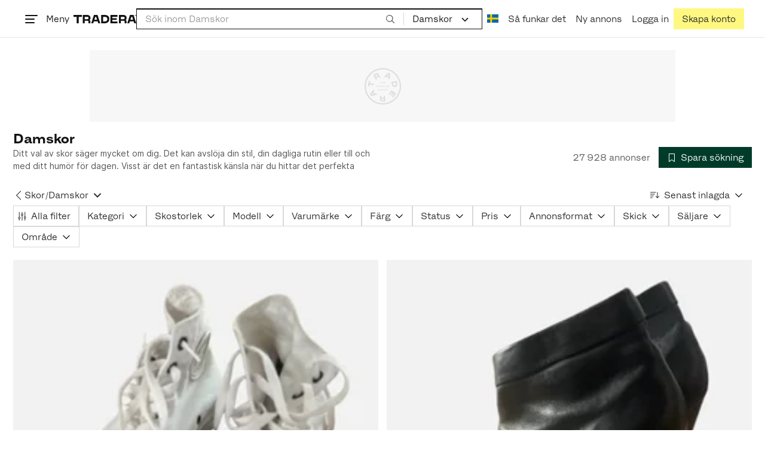

--- FILE ---
content_type: text/html; charset=utf-8
request_url: https://www.tradera.com/category/340303
body_size: 75762
content:
<!DOCTYPE html><html lang="sv" data-sentry-element="Html" data-sentry-component="TraderaDocument" data-sentry-source-file="_document.tsx"><head data-sentry-element="CustomHead" data-sentry-source-file="_document.tsx"><meta charSet="utf-8" data-next-head=""/><meta name="viewport" content="width=device-width, initial-scale=1" data-next-head=""/><title data-next-head="">Damskor | Köp &amp; sälj begagnat &amp; oanvänt på Tradera</title><link rel="canonical" href="https://www.tradera.com/category/340303" data-next-head=""/><link rel="next" href="/category/340303?paging=2" data-next-head=""/><link rel="alternate" href="https://www.tradera.com/category/340303" hrefLang="sv-SE" data-next-head=""/><link rel="alternate" href="https://www.tradera.com/en/category/340303" hrefLang="en-US" data-next-head=""/><link rel="alternate" href="https://www.tradera.com/da/category/340303" hrefLang="da-DK" data-next-head=""/><link rel="alternate" href="https://www.tradera.com/de/category/340303" hrefLang="de-DE" data-next-head=""/><link rel="alternate" href="https://www.tradera.com/fr/category/340303" hrefLang="fr-FR" data-next-head=""/><link rel="alternate" href="https://www.tradera.com/nl/category/340303" hrefLang="nl-NL" data-next-head=""/><link rel="alternate" href="https://www.tradera.com/en/category/340303" hrefLang="x-default" data-next-head=""/><meta name="description" content="Köp och sälj Damskor enkelt och hållbart på Tradera. Stort utbud av begagnade och oanvända saker på Sveriges största cirkulära marknadsplats" data-next-head=""/><meta property="og:url" content="https://www.tradera.com/category/340303" data-next-head=""/><meta property="og:title" content="Damskor | Köp &amp; sälj begagnat &amp; oanvänt på Tradera" data-next-head=""/><meta property="og:description" content="Köp och sälj Damskor enkelt och hållbart på Tradera. Stort utbud av begagnade och oanvända saker på Sveriges största cirkulära marknadsplats" data-next-head=""/><meta property="og:image" content="http://static.tradera.net/nextweb/_next/static/images/open-graph-tradera-default.72cbcd71.png" data-next-head=""/><meta property="og:image:secure_url" content="https://static.tradera.net/nextweb/_next/static/images/open-graph-tradera-default.72cbcd71.png" data-next-head=""/><script type="application/ld+json" data-next-head="">{"@context":"https://schema.org","@type":"BreadcrumbList","itemListElement":[{"@type":"ListItem","item":{"@type":"Thing","@id":"https://www.tradera.com/category/1623","name":"Skor"},"position":1},{"@type":"ListItem","item":{"@type":"Thing","@id":"https://www.tradera.com/category/340303","name":"Damskor"},"position":2}]}</script><link rel="preconnect" as="script" href="https://sdk.privacy-center.org/"/><link rel="preconnect" href="//www.googletagmanager.com" crossorigin="anonymous" data-sentry-component="GoogleTagManagerPreconnect" data-sentry-source-file="google-tag-manager.tsx"/><link rel="preconnect" href="//www.google-analytics.com" crossorigin="anonymous"/><link rel="preconnect" href="//img.tradera.net" crossorigin="anonymous"/><link rel="preconnect" href="//lwadm.com" crossorigin="anonymous"/><link rel="dns-prefetch" href="//www.googletagmanager.com" crossorigin="anonymous" data-sentry-component="GoogleTagManagerPrefetch" data-sentry-source-file="google-tag-manager.tsx"/><link rel="dns-prefetch" href="//static.tradera.net" crossorigin="anonymous"/><link rel="dns-prefetch" href="https://sdk.privacy-center.org/" crossorigin="anonymous"/><link rel="dns-prefetch" href="//lwadm.com" crossorigin="anonymous"/><link rel="dns-prefetch" href="//www.google.com" crossorigin="anonymous"/><link rel="dns-prefetch" href="//www.googletagservices.com" crossorigin="anonymous"/><link rel="dns-prefetch" href="//partner.googleadservices.com" crossorigin="anonymous"/><link rel="dns-prefetch" href="//static.criteo.net" crossorigin="anonymous"/><link rel="dns-prefetch" href="//bat.bing.com" crossorigin="anonymous"/><link rel="dns-prefetch" href="//www.google-analytics.com" crossorigin="anonymous"/><link rel="dns-prefetch" href="//www.googleadservices.com" crossorigin="anonymous"/><link rel="dns-prefetch" href="//tpc.googlesyndication.com" crossorigin="anonymous"/><link rel="dns-prefetch" href="//stats.g.doubleclick.net" crossorigin="anonymous"/><link rel="dns-prefetch" href="//www.google.se" crossorigin="anonymous"/><link rel="dns-prefetch" href="//widget.criteo.com" crossorigin="anonymous"/><link rel="dns-prefetch" href="//googleads.g.doubleclick.net" crossorigin="anonymous"/><link rel="dns-prefetch" href="//securepubads.g.doubleclick.net" crossorigin="anonymous"/><link rel="dns-prefetch" href="//img.tradera.net" crossorigin="anonymous"/><link rel="dns-prefetch" href="//dis.eu.criteo.com" crossorigin="anonymous"/><meta name="application-name" content="Tradera" data-sentry-element="meta" data-sentry-source-file="meta-tags.tsx"/><meta property="og:site_name" content="Tradera" data-sentry-element="meta" data-sentry-source-file="meta-tags.tsx"/><meta property="fb:admins" content="100007926946860" data-sentry-element="meta" data-sentry-source-file="meta-tags.tsx"/><meta name="theme-color" content="#fff" data-sentry-element="meta" data-sentry-source-file="meta-tags.tsx"/><meta name="apple-mobile-web-app-status-bar-style" content="default" data-sentry-element="meta" data-sentry-source-file="meta-tags.tsx"/><meta name="apple-itunes-app" content="app-id=427984084, app-argument=trd://category/340303" data-sentry-element="meta" data-sentry-source-file="meta-tags.tsx"/><link rel="icon" href="https://static.tradera.net/nextweb/_next/static/media/favicon.6fe7e4fa.ico"/><link rel="icon" href="https://static.tradera.net/nextweb/_next/static/media/favicon.6fe7e4fa.ico" type="image/x-icon"/><link rel="apple-touch-icon" sizes="57x57" href="https://static.tradera.net/nextweb/_next/static/media/apple-touch-icon-57x57.361c3265.png"/><link rel="apple-touch-icon" sizes="60x60" href="https://static.tradera.net/nextweb/_next/static/media/apple-touch-icon-60x60.005e9332.png"/><link rel="apple-touch-icon" sizes="72x72" href="https://static.tradera.net/nextweb/_next/static/media/apple-touch-icon-72x72.29cdab54.png"/><link rel="apple-touch-icon" sizes="76x76" href="https://static.tradera.net/nextweb/_next/static/media/apple-touch-icon-76x76.0df6904d.png"/><link rel="apple-touch-icon" sizes="114x114" href="https://static.tradera.net/nextweb/_next/static/media/apple-touch-icon-114x114.6681ec9b.png"/><link rel="apple-touch-icon" sizes="144x144" href="https://static.tradera.net/nextweb/_next/static/media/apple-touch-icon-144x144.49b6797f.png"/><link rel="apple-touch-icon" sizes="120x120" href="https://static.tradera.net/nextweb/_next/static/media/apple-touch-icon-120x120.cde634e0.png"/><link rel="apple-touch-icon" sizes="152x152" href="https://static.tradera.net/nextweb/_next/static/media/apple-touch-icon-152x152.a7873c64.png"/><link rel="apple-touch-icon" sizes="180x180" href="https://static.tradera.net/nextweb/_next/static/media/apple-touch-icon-180x180.e89a3862.png"/><meta name="apple-mobile-web-app-title" content="Tradera" data-sentry-element="meta" data-sentry-source-file="favicons.tsx"/><link rel="icon" type="image/png" href="https://static.tradera.net/nextweb/_next/static/media/favicon-192x192.a328e993.png" sizes="192x192"/><link rel="icon" type="image/png" href="https://static.tradera.net/nextweb/_next/static/media/favicon-96x96.22a79e4f.png" sizes="96x96"/><link rel="icon" type="image/png" href="https://static.tradera.net/nextweb/_next/static/media/favicon-16x16.0da8b5d1.png" sizes="16x16"/><link rel="icon" type="image/png" href="https://static.tradera.net/nextweb/_next/static/media/favicon-32x32.40065f0e.png" sizes="32x32"/><meta name="msapplication-TileImage" content="https://static.tradera.net/nextweb/_next/static/media/ms-icon-144x144.49b6797f.png" data-sentry-element="meta" data-sentry-source-file="favicons.tsx"/><meta name="msapplication-TileColor" content="#2d3741" data-sentry-element="meta" data-sentry-source-file="favicons.tsx"/><script async="" src="https://securepubads.g.doubleclick.net/tag/js/gpt.js" crossorigin="anonymous" data-sentry-component="GooglePublisherTags" data-sentry-source-file="google-publisher-tags.tsx"></script><link data-next-font="size-adjust" rel="preconnect" href="/" crossorigin="anonymous"/><link rel="preload" href="https://static.tradera.net/nextweb/_next/static/css/dc64d08255ab1867.css" as="style"/><link rel="stylesheet" href="https://static.tradera.net/nextweb/_next/static/css/dc64d08255ab1867.css" data-n-g=""/><link rel="preload" href="https://static.tradera.net/nextweb/_next/static/css/7609370a5df739e1.css" as="style"/><link rel="stylesheet" href="https://static.tradera.net/nextweb/_next/static/css/7609370a5df739e1.css" data-n-p=""/><link rel="preload" href="https://static.tradera.net/nextweb/_next/static/css/f81a9c7f7d2c5dbd.css" as="style"/><link rel="stylesheet" href="https://static.tradera.net/nextweb/_next/static/css/f81a9c7f7d2c5dbd.css" data-n-p=""/><link rel="preload" href="https://static.tradera.net/nextweb/_next/static/css/7b9086d73c9ea5a4.css" as="style"/><link rel="stylesheet" href="https://static.tradera.net/nextweb/_next/static/css/7b9086d73c9ea5a4.css" data-n-p=""/><noscript data-n-css=""></noscript><meta name="sentry-trace" content="81fd278b0a18de4e11184d35eb9ea3e1-c2f37a117993a5fb-0"/><meta name="baggage" content="sentry-environment=production,sentry-release=1.0.5888,sentry-public_key=cf5c8c66d2ca4b3f8e77035271c5028c,sentry-trace_id=81fd278b0a18de4e11184d35eb9ea3e1,sentry-org_id=67204,sentry-sampled=false,sentry-sample_rand=0.6881199230814674,sentry-sample_rate=0.0005"/></head><body class="site-pagename-Category"><noscript data-sentry-component="GoogleTagManagerBodyScript" data-sentry-source-file="google-tag-manager.tsx"><iframe src="https://www.googletagmanager.com/ns.html?id=GTM-5TMB2D" height="0" width="0" style="display:none;visibility:hidden" title="Google Tag Manager"></iframe></noscript><div id="__next"><div class="site-container" data-sentry-component="BaseLayout" data-sentry-source-file="base-layout.tsx"><noscript data-sentry-component="NoScript" data-sentry-source-file="no-script.tsx">
                    <div class="alert alert-danger text-center mb-0">
                        <strong class="size-london">JavaScript är inaktiverat. Hemsidan kommer ha begränsad funktionalitet.</strong>
                    </div>
                </noscript><div class="sticky-outer-wrapper"><div class="sticky-inner-wrapper" style="position:relative;top:0px;z-index:200"><header class="site-header_header__r2mEf d-hybrid-none" id="site-header"><div class="site-header_content__Juhv2 d-flex flex-wrap gap-1 gap-md-2 py-2 px-2 px-xl-5"><a data-link-type="next-link" class="button_button__bmQqK button_theme__kbDOb button_theme-primary__QrqFX site-header_skipToContent__11Adw" data-sentry-element="Button" data-sentry-source-file="site-header.tsx" href="/category/340303#site-main">Till innehållet</a><nav aria-label="Huvudmeny" class="navbar z-modal ml-n1 ml-md-0 ml-lg-n1 ml-xl-0"><button class="button_button__bmQqK button_theme__kbDOb button_theme-text__b6_bC hamburger hamburger--squeeze  site-dropdown__hamburger" aria-labelledby="hamburger-button-label" aria-haspopup="true" aria-expanded="false" tabindex="0" data-sentry-element="Button" data-sentry-component="DropDownMenuHamburger" data-sentry-source-file="dropdown-menu-burger.tsx"><span class="hamburger-box" aria-hidden="true"><span class="hamburger-inner"></span></span><span id="hamburger-button-label" class="hamburger-label d-none d-lg-inline-block">Meny</span></button><div class="hidden" data-sentry-component="SeoLinks" data-sentry-source-file="seo-links.tsx"><a href="/category/1612">Accessoarer</a><a href="/category/20">Antikt &amp; Design</a><a href="/category/1611">Barnartiklar</a><a href="/category/33">Barnkläder &amp; Barnskor</a><a href="/category/302571">Barnleksaker</a><a href="/category/34">Biljetter &amp; Resor</a><a href="/category/32">Bygg &amp; Verktyg</a><a href="/category/11">Böcker &amp; Tidningar</a><a href="/category/12">Datorer &amp; Tillbehör</a><a href="/category/13">DVD &amp; Videofilmer</a><a href="/category/10">Fordon</a><a href="/category/14">Foto, Kameror &amp; Optik</a><a href="/category/15">Frimärken</a><a href="/category/36">Handgjort &amp; Konsthantverk</a><a href="/category/31">Hem &amp; Hushåll</a><a href="/category/17">Hemelektronik</a><a href="/category/18">Hobby</a><a href="/category/19">Klockor</a><a href="/category/16">Kläder</a><a href="/category/23">Konst</a><a href="/category/21">Musik</a><a href="/category/22">Mynt &amp; Sedlar</a><a href="/category/29">Samlarsaker</a><a href="/category/1623">Skor</a><a href="/category/340736">Skönhet</a><a href="/category/24">Smycken &amp; Ädelstenar</a><a href="/category/25">Sport &amp; Fritid</a><a href="/category/26">Telefoni, Tablets &amp; Wearables</a><a href="/category/1605">Trädgård &amp; Växter</a><a href="/category/30">TV-spel &amp; Datorspel</a><a href="/category/27">Vykort &amp; Bilder</a><a href="/category/28">Övrigt</a><a href="/inspiration">Inspiration</a></div></nav><div class="site-header_logo__tBmDA d-flex" id="slim-header__logo"><a data-link-type="next-link" class="d-flex align-items-center" aria-label="Startsidan" data-sentry-element="ALink" data-sentry-source-file="site-header.tsx" href="/"><svg viewBox="0 0 1401 1401" xmlns="http://www.w3.org/2000/svg" aria-hidden="true" class="site-header_app__nI3kG z-modal" data-sentry-element="TraderaAppLogo" data-sentry-source-file="site-header.tsx"><path d="M700 50A646 646 0 0050 701c0 173 68 337 191 459a646 646 0 00919 0 646 646 0 00191-459c0-174-68-338-191-460A646 646 0 00700 50zm1 1351c-188 0-364-73-496-205A696 696 0 010 701c0-188 73-364 205-496A696 696 0 01701 0c187 0 363 73 495 205a696 696 0 01205 496c0 187-73 363-205 495a696 696 0 01-495 205z"></path><path d="M379 979l-79 24-13-19 49-66 43 61zm-98 85l231-70-32-45-52 15-62-87 32-43-32-46-144 193 59 83zm466 131h-65c-27 0-41-10-41-33 0-21 13-32 41-32h65v65zm-161-33c0 48 32 84 96 84h120v-229h-55v67h-87c-11 0-17-5-17-12v-55h-54v56c0 15 12 27 28 29a70 70 0 00-31 60zm425-347L889 973l41 31 89-115 33 25-75 97 38 29 75-97 28 23-89 114 41 31 122-157-181-139m48-202l-8-39 124-26 9 40c11 53-4 81-46 90-43 8-68-12-79-65zm175-34l-19-94-225 45 19 93c18 85 72 122 141 108 74-15 102-66 84-152zM849 312l56-60 22 10-10 81-68-31zm43-123L727 364l51 24 37-39 96 45-6 54 50 23 28-239-91-43zM410 298l57-34c24-14 41-13 53 7 10 18 6 35-19 49l-57 34-34-56zm158-55c-24-41-71-56-127-23l-104 62 117 196 48-28-35-57 77-45c9-6 17-5 20 2l29 47 47-28-29-48c-8-13-24-17-39-11 10-22 9-46-4-67zM192 721l19-89 175 37 11-54-175-37 19-89-50-11-50 232 51 11m35 221l-4-5-17 12-5-8-5 4 14 20 5-3-6-8 18-12m-45-17l13-2-6 11 5 8 22-16-3-4-18 12 8-14-3-4-15 3h-1l18-12-3-5-22 15 5 8"></path></svg><svg viewBox="0 0 142 19" xmlns="http://www.w3.org/2000/svg" aria-hidden="true" class="site-header_normal__CtWs3 z-modal" data-sentry-element="TraderaLogo" data-sentry-source-file="site-header.tsx"><title>Tradera</title><path d="M30.6 0c5.2 0 7.8 3 7.8 7 0 2.1-.9 3.8-2.5 5 1.3.2 2.3 1.1 2.3 2.4V19h-4.4v-4.6c0-.6-.5-1-1.3-1H25.3V19h-4.4V0zm81.8 0c5.2 0 7.8 3 7.8 7 0 2.1-.9 3.8-2.5 5 1.3.2 2.3 1.1 2.3 2.4V19h-4.4v-4.6c0-.6-.5-1-1.3-1H107.1V19h-4.4V0zM18.9 0v4.3h-7.2V19H7.2V4.3H0V0zm80.6 0v4.3H87.8v3h9.8v4h-9.8v3.5h11.7V19H83.4V0zM70.2 0c7.1 0 10.7 3.1 10.7 9.4 0 5.9-3.8 9.6-10.8 9.6h-7.6V0zm65.7 0l6.1 19h-4.5l-1.4-4.3h-8.6l-1.4 4.3h-4.5l6.1-19zM54.4 0l6.1 19H56l-1.4-4.3H46L44.6 19h-4.5l6.1-19zm15.7 4.3h-3.2v10.5h3.2c4.4 0 6.4-1.6 6.4-5.3 0-3.6-2-5.2-6.4-5.2zm62.7 0h-1.9l-2.1 6.5h6zm-81.6 0h-1.9l-2.1 6.5h6zm-20.6 0h-5.3v5.4h5.3c2.3 0 3.3-1 3.3-2.7 0-2-1.1-2.7-3.3-2.7zm81.8 0h-5.3v5.4h5.3c2.3 0 3.3-1 3.3-2.7 0-2-1.1-2.7-3.3-2.7zm28-4.3l.4 1 .4-1h.7v2.2h-.5V.5l-.4 1.1h-.4l-.5-1.2v1.7h-.4V0zm-1 0v.4h-.7v1.7h-.5V.4h-.7V0z"></path></svg></a></div><div class="mt-1 mt-md-0 justify-content-center w-100 site-header_search___d1bo d-flex" id="slim-header__search"><form action="/search" method="GET" autoComplete="off" class="row no-gutters search-input_searchInputForm__tMSnK search-input_searchInputFormBorder__HfSlS" role="search" data-sentry-component="SearchInput" data-sentry-source-file="search-input.tsx"><div class="col h-100"><input aria-label="Sök efter saker, säljare eller en kategori." type="text" role="combobox" aria-controls="search-input-suggestions" aria-autocomplete="list" aria-expanded="false" class="form-control focus-visible search-input_searchInputField__8sm1Z search-input_formControl__V8nci" data-search-field="true" data-testid="search-input" name="q" placeholder="Sök inom Damskor" maxLength="98" value=""/><div class="position-relative"></div><fieldset class="search-input_searchInputFormButtons__Ub1je"><button class="button_button__bmQqK button_theme__kbDOb button_theme-unbutton__ZqdIo button_fluid__CPEZu h-100 px-2 focus-visible-inner text-gray-600" aria-label="Sök" title="Sök" type="submit"><svg viewBox="0 0 16 16" xmlns="http://www.w3.org/2000/svg" class="icon"><path clip-rule="evenodd" d="M3.4 3.5c-1.8 1.8-1.8 4.8 0 6.6s4.8 1.8 6.6 0 1.8-4.8 0-6.6a4.53 4.53 0 00-6.6 0zm-.7 7.4C.4 8.6.4 5 2.7 2.7s5.9-2.3 8.2 0c2.1 2.1 2.3 5.5.4 7.8l3.6 3.6c.2.2.2.6 0 .8s-.6.2-.8 0l-3.6-3.6a5.94 5.94 0 01-7.8-.4z" fill-rule="evenodd"></path></svg></button></fieldset></div><div class="d-none d-md-flex col-md-auto"><div class="position-relative"><button class="button_button__bmQqK button_theme__kbDOb button_theme-unbutton__ZqdIo search-input_categoryLabel__RGo8l unbutton bg-white position-relative text-styled d-flex align-items-center h-100 cursor-pointer focus-visible-inner " type="button" aria-labelledby="filterByCategoryLabel selectedCategoryName" data-sentry-element="DropdownMenuTrigger" data-sentry-source-file="search-category.tsx" aria-haspopup="menu" aria-expanded="false" data-state="closed"><span class="search-input_categoryName__icD0a px-2 font-hansen text-dark"><span id="filterByCategoryLabel" class="sr-only">Filtrera efter kategori</span><span id="selectedCategoryName" class="mr-1">Damskor</span><span class="px-1"><svg viewBox="0 0 16 16" xmlns="http://www.w3.org/2000/svg" class="icon icon-xs align-middle" data-sentry-element="ArrowDownIcon" data-sentry-component="DropdownIcon" data-sentry-source-file="dropdown-menu.tsx"><path d="M8 9.2l4.9-5 1.4 1.4L8 12 1.7 5.6l1.4-1.4z"></path></svg></span></span></button></div><input type="hidden" name="categoryId" value="340303"/></div></form></div><nav aria-label="Kontomeny" data-orientation="horizontal" dir="ltr" class="menu_root__E_THG ml-auto" data-sentry-element="NavigationMenu.Root" data-sentry-component="Root" data-sentry-source-file="menu.tsx"><div style="position:relative"><ul data-orientation="horizontal" class="plain-list d-flex gap-1 gap-lg-2" data-sentry-element="NavigationMenu.List" data-sentry-component="List" data-sentry-source-file="menu.tsx" dir="ltr"><li class="site-header_menuOption__gHvzT d-none d-lg-flex" data-sentry-element="NavigationMenu.Item" data-sentry-component="Item" data-sentry-source-file="menu.tsx"><button class="button_button__bmQqK button_theme__kbDOb button_theme-text__b6_bC button_branded-text__anUaZ site-header_button__Eo_4o" aria-label="Nuvarande språk är Svenska" data-sentry-element="Button" data-sentry-source-file="localization-link.tsx" id="radix-:R68jd7f6:-trigger-radix-:R1u8jd7f6:" data-state="closed" aria-expanded="false" aria-controls="radix-:R68jd7f6:-content-radix-:R1u8jd7f6:" data-sentry-component="Trigger" data-radix-collection-item=""><span data-testid="localization-link" class="site-header_linkText__Hzw5_"><img src="https://static.tradera.net/nextweb/_next/static/images/se.5a79810b.svg" alt="Flag of SE" class="site-header_flag__QZX_z" data-sentry-component="Flag" data-sentry-source-file="flag.tsx"/></span></button></li><li class="site-header_menuOption__gHvzT d-none d-md-flex" data-sentry-element="NavigationMenu.Item" data-sentry-component="Item" data-sentry-source-file="menu.tsx"><a data-link-type="next-link" class="button_button__bmQqK button_theme__kbDOb button_theme-text__b6_bC site-header_button__Eo_4o" data-sentry-element="Button" data-sentry-source-file="how-tradera-works.tsx" id="radix-:R68jd7f6:-trigger-radix-:R2u8jd7f6:" data-state="closed" aria-expanded="false" aria-controls="radix-:R68jd7f6:-content-radix-:R2u8jd7f6:" data-sentry-component="Trigger" data-radix-collection-item="" href="/how-to-buy"><span class="site-header_linkText__Hzw5_">Så funkar det</span></a></li><li class="site-header_menuOption__gHvzT z-modal d-none d-xl-flex"><a href="/selling/new" class="button_button__bmQqK button_theme__kbDOb button_theme-text__b6_bC site-header_button__Eo_4o" aria-label="Ny annons" title="Ny annons" data-sentry-element="Button" data-sentry-component="NewListingLink" data-sentry-source-file="new-listing-link.tsx" data-link-type="a-link"><span class="site-header_linkText__Hzw5_">Ny annons</span></a></li><li class="site-header_menuOption__gHvzT z-header"><button class="button_button__bmQqK button_theme__kbDOb button_theme-text__b6_bC z-modal site-header_button__Eo_4o" aria-haspopup="true" aria-expanded="false" id="profile-button" data-sentry-element="Button" data-sentry-component="ProfileLink" data-sentry-source-file="profile-link.tsx"><div class="d-flex gap-1"><span class="site-header_linkText__Hzw5_">Logga in</span></div></button></li><li class="site-header_menuOption__gHvzT z-header d-none d-sm-flex align-items-end"><a href="/register" class="button_button__bmQqK button_theme__kbDOb button_theme-highlight__2p_cZ" data-sentry-element="Button" data-sentry-component="SignUpLink" data-sentry-source-file="sign-up-link.tsx" data-link-type="a-link"><span class="site-header_linkText__Hzw5_">Skapa konto</span></a></li></ul></div></nav></div></header><div class="loader-line_line__vRd0T" data-sentry-component="LoaderLine" data-sentry-source-file="loader-line.tsx"></div></div></div><div class="Toastify"></div><div id="measure-100vh" style="height:100vh;position:absolute"></div><div class="site-main" id="site-main" tabindex="-1"><div class="pt-2" data-sentry-component="LayoutA" data-sentry-source-file="index.tsx"><div class="site-width_wrapper__WuUV8 px-2 px-md-3 px-lg-2 px-xl-1" data-sentry-component="SiteWidth" data-sentry-source-file="site-width.tsx"><div class="position-relative"><div class="sticky-outer-wrapper"><div class="sticky-inner-wrapper" style="position:relative;top:0px;z-index:2"><div class="d-flex justify-content-center bg-white mb-2 mt-n2"><div aria-hidden="true" data-label-text="Annons" style="min-width:1250px;min-height:120px" class="gpt-ad_gptAdWrapper___VwI8 mt-3"><img src="https://static.tradera.net/nextweb/_next/static/images/placeholder_pano0.70bc8e7f.svg" alt="" aria-hidden="true" class="gpt-ad_gptAdPlaceholder__RaE1M"/></div></div></div></div></div><div class="d-flex flex-column gap-2 gap-lg-3" data-sentry-component="SearchResultsHeader" data-sentry-source-file="search-results-header.tsx"><header class="d-flex flex-column gap-2"><div class="d-flex gap-2"><div class="d-flex flex-column flex-1 gap-1 align-self-center w-100"><div class="align-items-baseline d-flex"><h1 class="heading-berlin text-styled mb-0 d-inline-block word-break text-break" data-test-search-result-heading="true">Damskor</h1></div><div data-sentry-component="ShowMore" data-sentry-source-file="show-more.tsx"><div class="overflow-hidden text-break position-relative mb-3" style="min-height:3rem"><div class="position-absolute w-100"><div class="text-gray-600 intro-text-container_introTextContainer__hQVP8" data-intro-text-container="true" data-sentry-element="IntroTextContainer" data-sentry-source-file="intro-text-container.tsx" data-sentry-component="IntroTextContainer"><p>Ditt val av skor säger mycket om dig. Det kan avslöja din stil, din dagliga rutin eller till och med ditt humör för dagen. Visst är det en fantastisk känsla när du hittar det perfekta paret? Oavsett om det är för en speciell händelse, till vardagen eller för en aktivitet, så finns det ett par skor hos oss som väntar dig.</p></div></div></div></div></div><div class="flex-1 d-flex justify-content-end align-items-center"><p role="status" class="d-inline-block text-styled text-gray-600 mr-2 mb-0 text-nowrap" data-search-results-total-items="true">27 928 annonser</p><div class="tooltip_container tooltip-toggle tooltip-toggle-show position-relative" id="save-search-button" data-sentry-component="SaveSearchButton" data-sentry-source-file="save-search-button.tsx"><div class="position-relative" data-sentry-component="OptionalWrapper" data-sentry-source-file="popover.tsx"><button class="button_button__bmQqK button_theme__kbDOb button_theme-primary__QrqFX button_fluid__CPEZu" data-test-save-search-button="true" data-test-save-search-button-is-saved="false" data-sentry-element="Button" data-sentry-source-file="save-search-button.tsx" data-popover-anchor="true"><span class="d-flex align-items-center w-100 justify-content-center"><span class="d-flex mr-1"><svg viewBox="0 0 16 16" xmlns="http://www.w3.org/2000/svg" class="icon icon-sm"><path clip-rule="evenodd" d="M3.1 1.1c.1 0 .3-.1.4-.1h9c.3 0 .5.2.5.5v13c0 .2-.1.4-.3.4-.2.1-.4.1-.5 0L8 12l-4.2 3h-.5c-.2-.1-.3-.3-.3-.5v-13c0-.1 0-.3.1-.4zM4 2v11.6L7.7 11c.2-.1.4-.1.6 0l3.7 2.6V2z" fill-rule="evenodd"></path></svg></span>Spara sökning</span></button></div></div></div></div><div class="d-flex gap-2"><nav data-test-filter-categories="true" class="position-relative w-100 d-flex flex-wrap align-items-center gap-x-3 gap-y-1" aria-label="Kategorialternativ, nuvarande kategori Damskor" data-sentry-component="FilterCategoriesButtonGroup" data-sentry-source-file="filter-categories-button-group.tsx"><div class="d-flex align-items-center gap-1"><a data-link-type="next-link" class="button_button__bmQqK button_theme__kbDOb button_theme-text__b6_bC button_branded-text__anUaZ px-1 mx-n1" title="Tillbaka till Skor" aria-label="Tillbaka till Skor" href="/category/1623"><span class="d-flex align-items-center w-100 justify-content-center"><span class="d-flex"><svg viewBox="0 0 16 16" xmlns="http://www.w3.org/2000/svg" aria-hidden="true" class="icon"><path clip-rule="evenodd" d="M5.3 8L12 1.3c.2-.2.2-.5 0-.7s-.5-.2-.7 0L3.9 8l7.4 7.4c.2.2.5.2.7 0s.2-.5 0-.7z" fill-rule="evenodd"></path></svg></span></span></a><a data-link-type="next-link" class="button_button__bmQqK button_theme__kbDOb button_theme-text__b6_bC button_branded-text__anUaZ d-inline-flex align-items-center gap-1 px-0 text-nowrap" aria-label="Tillbaka till Skor" href="/category/1623">Skor</a><span class="text-muted" aria-hidden="true">/</span><div class="position-relative"><button class="button_button__bmQqK button_theme__kbDOb button_theme-unbutton__ZqdIo button_branded-text__anUaZ text-left py-1" aria-current="true" data-sentry-element="DropdownMenuPrimitiveTrigger" data-sentry-source-file="dropdown-menu.tsx" data-sentry-component="DropdownMenuTrigger" aria-haspopup="menu" aria-expanded="false" data-state="closed"><span class="d-flex align-items-center w-100"><div class="d-inline-flex align-items-center gap-1">Damskor</div><span class="d-flex justify-content-end ml-1"><svg viewBox="0 0 16 16" xmlns="http://www.w3.org/2000/svg" class="icon icon-sm icon" data-sentry-element="ArrowDownIcon" data-sentry-component="DropdownIcon" data-sentry-source-file="dropdown-button.tsx"><path d="M8 9.2l4.9-5 1.4 1.4L8 12 1.7 5.6l1.4-1.4z"></path></svg></span></span></button></div></div></nav><div class="position-relative"><button class="button_button__bmQqK button_theme__kbDOb button_theme-text__b6_bC button_branded-text__anUaZ text-left text-nowrap align-middle" aria-label="Resultaten sorteras enligt Senast inlagda" data-sentry-element="DropdownMenuPrimitiveTrigger" data-sentry-source-file="dropdown-menu.tsx" data-sentry-component="DropdownMenuTrigger" aria-haspopup="menu" aria-expanded="false" data-state="closed"><span class="d-flex align-items-center w-100"><svg viewBox="0 0 16 11" xmlns="http://www.w3.org/2000/svg" class="icon mr-1"><path fill-rule="evenodd" clip-rule="evenodd" d="M0 .5C0 .22.22 0 .5 0h8.6a.5.5 0 010 1H.5A.5.5 0 010 .5zm0 3c0-.28.22-.5.5-.5h6.68a.5.5 0 010 1H.5a.5.5 0 01-.5-.5zM.5 9a.5.5 0 000 1h2.84a.5.5 0 000-1H.5zM0 6.5c0-.28.22-.5.5-.5h4.76a.5.5 0 010 1H.5a.5.5 0 01-.5-.5zM12.48.41A.49.49 0 0012 0a.49.49 0 00-.48.5v7.99L9.65 6.54l-.67.71 3.05 3.18 3.06-3.18-.68-.7-1.93 2V.4z"></path></svg>Senast inlagda<span class="d-flex justify-content-end ml-1"><svg xmlns="http://www.w3.org/2000/svg" class="icon"><path fill-rule="evenodd" clip-rule="evenodd" d="M2.65 5.15a.5.5 0 01.7 0L8 9.79l4.65-4.64a.5.5 0 01.7.7l-5 5a.5.5 0 01-.7 0l-5-5a.5.5 0 010-.7z"></path><path fill-rule="evenodd" clip-rule="evenodd" d="M12.54 5.04a.65.65 0 01.92.92l-5 5a.65.65 0 01-.92 0l-5-5a.65.65 0 11.92-.92L8 9.58l4.54-4.54z"></path></svg></span></span></button></div></div></header><div data-sentry-component="FilterSection" data-sentry-source-file="filter-section.tsx"><div style="height:0;display:none"></div><div class="d-flex flex-column gap-2"><div class="filter-section_innerWrapper__oYg_5"><div class="d-flex flex-md-wrap gap-1 search-filter_wrapper__Cf7ZF" data-sentry-component="SearchFilter" data-sentry-source-file="search-filter.tsx"><button class="button_button__bmQqK button_theme__kbDOb button_theme-tag__fQvyc undefined button_branded-text__anUaZ button_size-xs__bTkuc" aria-haspopup="dialog" aria-expanded="false" data-sentry-element="Button" data-sentry-source-file="search-filter.tsx"><span class="d-flex align-items-center w-100 justify-content-center"><span class="d-flex mr-1"><svg viewBox="0 0 14 17" xmlns="http://www.w3.org/2000/svg" class="icon icon-sm"><path fill-rule="evenodd" clip-rule="evenodd" d="M2 .75c.28 0 .5.22.5.5v9h-1v-9c0-.28.22-.5.5-.5zm5 0c.28 0 .5.22.5.5v3h-1v-3c0-.28.22-.5.5-.5zm5 0c.28 0 .5.22.5.5v8h-1v-8c0-.28.22-.5.5-.5zm-5.5 15v-8.5h1v8.5a.5.5 0 11-1 0zm5 0v-3.5h1v3.5a.5.5 0 11-1 0zm-10 0v-2.5h1v2.5a.5.5 0 11-1 0z"></path><path fill-rule="evenodd" clip-rule="evenodd" d="M3 11.75a1 1 0 10-2 0 1 1 0 002 0zm1 0a2 2 0 10-4 0 2 2 0 004 0zm4-6a1 1 0 10-2 0 1 1 0 002 0zm1 0a2 2 0 10-4 0 2 2 0 004 0zm4 5a1 1 0 10-2 0 1 1 0 002 0zm1 0a2 2 0 10-4 0 2 2 0 004 0z"></path></svg></span><span class="visually-hidden-mobile">Alla filter</span><span class="d-flex justify-content-end ml-1"></span></span></button><div class="position-relative"><button class="button_button__bmQqK button_theme__kbDOb button_theme-dropdown__WKgWx text-left" data-sentry-element="DropdownMenuPrimitiveTrigger" data-sentry-source-file="dropdown-menu.tsx" data-sentry-component="DropdownMenuTrigger" aria-haspopup="menu" aria-expanded="false" data-state="closed"><span class="d-flex align-items-center w-100">Kategori<span class="d-flex justify-content-end ml-1"><svg xmlns="http://www.w3.org/2000/svg" class="icon"><path fill-rule="evenodd" clip-rule="evenodd" d="M2.65 5.15a.5.5 0 01.7 0L8 9.79l4.65-4.64a.5.5 0 01.7.7l-5 5a.5.5 0 01-.7 0l-5-5a.5.5 0 010-.7z"></path><path fill-rule="evenodd" clip-rule="evenodd" d="M12.54 5.04a.65.65 0 01.92.92l-5 5a.65.65 0 01-.92 0l-5-5a.65.65 0 11.92-.92L8 9.58l4.54-4.54z"></path></svg></span></span></button></div><div class="position-relative"><button class="button_button__bmQqK button_theme__kbDOb button_theme-dropdown__WKgWx text-left text-nowrap align-middle" data-sentry-element="DropdownMenuPrimitiveTrigger" data-sentry-source-file="dropdown-menu.tsx" data-sentry-component="DropdownMenuTrigger" aria-haspopup="menu" aria-expanded="false" data-state="closed"><span class="d-flex align-items-center w-100">Skostorlek<span class="d-flex justify-content-end ml-1"><svg xmlns="http://www.w3.org/2000/svg" class="icon"><path fill-rule="evenodd" clip-rule="evenodd" d="M2.65 5.15a.5.5 0 01.7 0L8 9.79l4.65-4.64a.5.5 0 01.7.7l-5 5a.5.5 0 01-.7 0l-5-5a.5.5 0 010-.7z"></path><path fill-rule="evenodd" clip-rule="evenodd" d="M12.54 5.04a.65.65 0 01.92.92l-5 5a.65.65 0 01-.92 0l-5-5a.65.65 0 11.92-.92L8 9.58l4.54-4.54z"></path></svg></span></span></button></div><div class="position-relative"><button class="button_button__bmQqK button_theme__kbDOb button_theme-dropdown__WKgWx text-left text-nowrap align-middle" data-sentry-element="DropdownMenuPrimitiveTrigger" data-sentry-source-file="dropdown-menu.tsx" data-sentry-component="DropdownMenuTrigger" aria-haspopup="menu" aria-expanded="false" data-state="closed"><span class="d-flex align-items-center w-100">Modell<span class="d-flex justify-content-end ml-1"><svg xmlns="http://www.w3.org/2000/svg" class="icon"><path fill-rule="evenodd" clip-rule="evenodd" d="M2.65 5.15a.5.5 0 01.7 0L8 9.79l4.65-4.64a.5.5 0 01.7.7l-5 5a.5.5 0 01-.7 0l-5-5a.5.5 0 010-.7z"></path><path fill-rule="evenodd" clip-rule="evenodd" d="M12.54 5.04a.65.65 0 01.92.92l-5 5a.65.65 0 01-.92 0l-5-5a.65.65 0 11.92-.92L8 9.58l4.54-4.54z"></path></svg></span></span></button></div><div class="position-relative"><button class="button_button__bmQqK button_theme__kbDOb button_theme-dropdown__WKgWx text-left text-nowrap align-middle" data-sentry-element="DropdownMenuPrimitiveTrigger" data-sentry-source-file="dropdown-menu.tsx" data-sentry-component="DropdownMenuTrigger" aria-haspopup="menu" aria-expanded="false" data-state="closed"><span class="d-flex align-items-center w-100">Varumärke<span class="d-flex justify-content-end ml-1"><svg xmlns="http://www.w3.org/2000/svg" class="icon"><path fill-rule="evenodd" clip-rule="evenodd" d="M2.65 5.15a.5.5 0 01.7 0L8 9.79l4.65-4.64a.5.5 0 01.7.7l-5 5a.5.5 0 01-.7 0l-5-5a.5.5 0 010-.7z"></path><path fill-rule="evenodd" clip-rule="evenodd" d="M12.54 5.04a.65.65 0 01.92.92l-5 5a.65.65 0 01-.92 0l-5-5a.65.65 0 11.92-.92L8 9.58l4.54-4.54z"></path></svg></span></span></button></div><div class="position-relative"><button class="button_button__bmQqK button_theme__kbDOb button_theme-dropdown__WKgWx text-left text-nowrap align-middle" data-sentry-element="DropdownMenuPrimitiveTrigger" data-sentry-source-file="dropdown-menu.tsx" data-sentry-component="DropdownMenuTrigger" aria-haspopup="menu" aria-expanded="false" data-state="closed"><span class="d-flex align-items-center w-100">Färg<span class="d-flex justify-content-end ml-1"><svg xmlns="http://www.w3.org/2000/svg" class="icon"><path fill-rule="evenodd" clip-rule="evenodd" d="M2.65 5.15a.5.5 0 01.7 0L8 9.79l4.65-4.64a.5.5 0 01.7.7l-5 5a.5.5 0 01-.7 0l-5-5a.5.5 0 010-.7z"></path><path fill-rule="evenodd" clip-rule="evenodd" d="M12.54 5.04a.65.65 0 01.92.92l-5 5a.65.65 0 01-.92 0l-5-5a.65.65 0 11.92-.92L8 9.58l4.54-4.54z"></path></svg></span></span></button></div><div class="position-relative"><button class="button_button__bmQqK button_theme__kbDOb button_theme-dropdown__WKgWx text-left text-nowrap align-middle" data-sentry-element="DropdownMenuPrimitiveTrigger" data-sentry-source-file="dropdown-menu.tsx" data-sentry-component="DropdownMenuTrigger" aria-haspopup="menu" aria-expanded="false" data-state="closed"><span class="d-flex align-items-center w-100">Status<span class="d-flex justify-content-end ml-1"><svg xmlns="http://www.w3.org/2000/svg" class="icon"><path fill-rule="evenodd" clip-rule="evenodd" d="M2.65 5.15a.5.5 0 01.7 0L8 9.79l4.65-4.64a.5.5 0 01.7.7l-5 5a.5.5 0 01-.7 0l-5-5a.5.5 0 010-.7z"></path><path fill-rule="evenodd" clip-rule="evenodd" d="M12.54 5.04a.65.65 0 01.92.92l-5 5a.65.65 0 01-.92 0l-5-5a.65.65 0 11.92-.92L8 9.58l4.54-4.54z"></path></svg></span></span></button></div><div class="position-relative"><button class="button_button__bmQqK button_theme__kbDOb button_theme-dropdown__WKgWx text-left text-nowrap" data-sentry-element="DropdownMenuPrimitiveTrigger" data-sentry-source-file="dropdown-menu.tsx" data-sentry-component="DropdownMenuTrigger" aria-haspopup="menu" aria-expanded="false" data-state="closed"><span class="d-flex align-items-center w-100">Pris<span class="d-flex justify-content-end ml-1"><svg xmlns="http://www.w3.org/2000/svg" class="icon"><path fill-rule="evenodd" clip-rule="evenodd" d="M2.65 5.15a.5.5 0 01.7 0L8 9.79l4.65-4.64a.5.5 0 01.7.7l-5 5a.5.5 0 01-.7 0l-5-5a.5.5 0 010-.7z"></path><path fill-rule="evenodd" clip-rule="evenodd" d="M12.54 5.04a.65.65 0 01.92.92l-5 5a.65.65 0 01-.92 0l-5-5a.65.65 0 11.92-.92L8 9.58l4.54-4.54z"></path></svg></span></span></button></div><div class="position-relative"><button class="button_button__bmQqK button_theme__kbDOb button_theme-dropdown__WKgWx text-left text-nowrap align-middle" data-sentry-element="DropdownMenuPrimitiveTrigger" data-sentry-source-file="dropdown-menu.tsx" data-sentry-component="DropdownMenuTrigger" aria-haspopup="menu" aria-expanded="false" data-state="closed"><span class="d-flex align-items-center w-100">Annons­format<span class="d-flex justify-content-end ml-1"><svg xmlns="http://www.w3.org/2000/svg" class="icon"><path fill-rule="evenodd" clip-rule="evenodd" d="M2.65 5.15a.5.5 0 01.7 0L8 9.79l4.65-4.64a.5.5 0 01.7.7l-5 5a.5.5 0 01-.7 0l-5-5a.5.5 0 010-.7z"></path><path fill-rule="evenodd" clip-rule="evenodd" d="M12.54 5.04a.65.65 0 01.92.92l-5 5a.65.65 0 01-.92 0l-5-5a.65.65 0 11.92-.92L8 9.58l4.54-4.54z"></path></svg></span></span></button></div><div class="position-relative"><button class="button_button__bmQqK button_theme__kbDOb button_theme-dropdown__WKgWx text-left text-nowrap align-middle" data-sentry-element="DropdownMenuPrimitiveTrigger" data-sentry-source-file="dropdown-menu.tsx" data-sentry-component="DropdownMenuTrigger" aria-haspopup="menu" aria-expanded="false" data-state="closed"><span class="d-flex align-items-center w-100">Skick<span class="d-flex justify-content-end ml-1"><svg xmlns="http://www.w3.org/2000/svg" class="icon"><path fill-rule="evenodd" clip-rule="evenodd" d="M2.65 5.15a.5.5 0 01.7 0L8 9.79l4.65-4.64a.5.5 0 01.7.7l-5 5a.5.5 0 01-.7 0l-5-5a.5.5 0 010-.7z"></path><path fill-rule="evenodd" clip-rule="evenodd" d="M12.54 5.04a.65.65 0 01.92.92l-5 5a.65.65 0 01-.92 0l-5-5a.65.65 0 11.92-.92L8 9.58l4.54-4.54z"></path></svg></span></span></button></div><div class="position-relative"><button class="button_button__bmQqK button_theme__kbDOb button_theme-dropdown__WKgWx text-left text-nowrap align-middle" data-sentry-element="DropdownMenuPrimitiveTrigger" data-sentry-source-file="dropdown-menu.tsx" data-sentry-component="DropdownMenuTrigger" aria-haspopup="menu" aria-expanded="false" data-state="closed"><span class="d-flex align-items-center w-100">Säljare<span class="d-flex justify-content-end ml-1"><svg xmlns="http://www.w3.org/2000/svg" class="icon"><path fill-rule="evenodd" clip-rule="evenodd" d="M2.65 5.15a.5.5 0 01.7 0L8 9.79l4.65-4.64a.5.5 0 01.7.7l-5 5a.5.5 0 01-.7 0l-5-5a.5.5 0 010-.7z"></path><path fill-rule="evenodd" clip-rule="evenodd" d="M12.54 5.04a.65.65 0 01.92.92l-5 5a.65.65 0 01-.92 0l-5-5a.65.65 0 11.92-.92L8 9.58l4.54-4.54z"></path></svg></span></span></button></div><div class="position-relative"><button class="button_button__bmQqK button_theme__kbDOb button_theme-dropdown__WKgWx text-left text-nowrap" data-sentry-element="DropdownMenuPrimitiveTrigger" data-sentry-source-file="dropdown-menu.tsx" data-sentry-component="DropdownMenuTrigger" aria-haspopup="menu" aria-expanded="false" data-state="closed"><span class="d-flex align-items-center w-100">Område<span class="d-flex justify-content-end ml-1"><svg xmlns="http://www.w3.org/2000/svg" class="icon"><path fill-rule="evenodd" clip-rule="evenodd" d="M2.65 5.15a.5.5 0 01.7 0L8 9.79l4.65-4.64a.5.5 0 01.7.7l-5 5a.5.5 0 01-.7 0l-5-5a.5.5 0 010-.7z"></path><path fill-rule="evenodd" clip-rule="evenodd" d="M12.54 5.04a.65.65 0 01.92.92l-5 5a.65.65 0 01-.92 0l-5-5a.65.65 0 11.92-.92L8 9.58l4.54-4.54z"></path></svg></span></span></button></div></div></div><div class="filter-section_innerWrapper__oYg_5"></div></div></div></div><div id="srp-top-ad-anchor"></div></div><div class="site-width_wrapper__WuUV8 px-2 px-md-3 px-lg-2 px-xl-1" data-sentry-element="SiteWidth" data-sentry-source-file="site-width.tsx" data-sentry-component="SiteWidth"><div class="pt-md-3"><div class="d-lg-flex"><main class="layout_main__pTw3S"><div class="site-width_wrapper__WuUV8" data-sentry-component="SiteWidth" data-sentry-source-file="site-width.tsx"><div class="@container" data-sentry-component="ItemCardGrid" data-sentry-source-file="item-card-grid.tsx"><div data-search-results-items="" data-sentry-element="ItemCardGrid" data-sentry-source-file="search-results.tsx" class="px-sm-0 px-md-0 pb-4 search-results item-card-grid_grid__oa_st item-card-grid_cards-md__Lj4X_ gap-y-6 item-card-grid_denseGrid__1fPYR"><div class="" data-sentry-component="ItemCardGridItem" data-sentry-source-file="item-card-grid.tsx"><div id="item-card-713049887" data-item-loaded="false" data-item-type="AuctionBin" class="item-card_itemCard__XpJ3C" data-sentry-element="CommonItemCard" data-sentry-component="CommonItemCard" data-sentry-source-file="common-item-card.tsx"><div class="item-card_innerWrapper__uWlCW"><div class="position-relative item-card_itemCardImageWrapper__SzJ5x"><a data-link-type="next-link" title="Converse All Star-sneakers" aria-label="Converse All Star-sneakers" aria-describedby="item-card-713049887-price item-card-713049887-time item-card-713049887-badge" data-focus-card="true" data-sentry-element="Component" data-sentry-source-file="lazy-image-loader.tsx" data-sentry-component="ImageLoader" class="item-card-image_wrapper__kNhXt loading-shimmer item-card-image" href="/item/340303/713049887/converse-all-star-sneakers"><picture><source type="image/webp" srcSet="https://img.tradera.net/250-square/454/630935454_996537ce-a351-4a3a-9fdb-3212b45f257e.jpg 1x, https://img.tradera.net/500-square/454/630935454_996537ce-a351-4a3a-9fdb-3212b45f257e.jpg 2x, https://img.tradera.net/750-square/454/630935454_996537ce-a351-4a3a-9fdb-3212b45f257e.jpg 3x"/><img loading="lazy" src="https://img.tradera.net/small-square/454/630935454_996537ce-a351-4a3a-9fdb-3212b45f257e.jpg" alt="" class="item-card-image_fill-aspect-ratio__fgi0B item-card-image_primary-image__i8LZ_" data-sentry-component="LazyImageLoader" data-sentry-source-file="image-lazy-load.tsx"/></picture></a><div class="item-card_bottomBadges__s5rEK" id="item-card-713049887-badge"><span class="sr-only">Badge på objektet:</span><span class="badge badge-branded font-weight-bold mr-1" data-sentry-component="NewTodayBadge" data-sentry-source-file="new-today-badge.tsx">Ny</span></div></div><div class="item-card_buttons__Tg5Tz d-flex flex-column align-items-center gap-1"></div><div class="mt-1 item-card_title__okrrK"><div><div role="group" aria-label="Filtrera sökning efter artikelattribut" class="d-flex flex-row flex-wrap size-oslo text-gray-600 attribute-buttons-list_attributeList__zb_b6" data-sentry-component="AttributeButtonsList" data-sentry-source-file="attribute-buttons-list.tsx"><button class="button_button__bmQqK button_theme__kbDOb button_theme-link__y9e_l button_linkReverted__IwTuC text-left font-weight-normal attribute-buttons-list_attribute__ssoUD" aria-label="Lägg till Skostorlek: 38 i sökningen." title="Lägg till Skostorlek: 38 i sökningen.">38</button><span class="attribute-buttons-list_divider__VshWd">|</span><button class="button_button__bmQqK button_theme__kbDOb button_theme-link__y9e_l button_linkReverted__IwTuC text-left font-weight-normal attribute-buttons-list_attribute__ssoUD" aria-label="Lägg till Varumärke: Converse i sökningen." title="Lägg till Varumärke: Converse i sökningen.">Converse</button></div></div><a data-link-type="next-link" class="button_button__bmQqK button_theme__kbDOb button_theme-link__y9e_l button_linkReverted__IwTuC text-left item-card_textTruncateOneLine__eiRDs text-inter-light" tabindex="-1" href="/item/340303/713049887/converse-all-star-sneakers">Converse All Star-sneakers</a></div><div class="position-relative item-card_itemCardDetails__VYIln"><span id="item-card-713049887-time" class="ml-auto text-nowrap size-oslo text-gray-600" aria-live="off" data-sentry-component="EndTimeLabelWithCountDown" data-sentry-source-file="end-time-label.tsx"><span class="sr-only">Sluttid</span><span aria-hidden="false" class="text-nowrap ">27 jan 19:21</span><span class="sr-only">. </span></span><div class="d-flex gap-x-1 gap-y-0 flex-wrap align-items-start justify-content-between" id="item-card-713049887-price" data-sentry-element="Space" data-sentry-component="CommonItemCardPriceSection" data-sentry-source-file="common-item-card.tsx"><div class="d-flex gap-x-1 gap-y-0 flex-wrap align-items-center" data-sentry-element="Space" data-sentry-source-file="common-item-card.tsx"><span class="sr-only">Pris:</span><span><span class="text-nowrap font-weight-bold font-hansen pr-1" data-testid="price" data-sentry-element="Component" data-sentry-component="PriceLabel" data-sentry-source-file="price-label.tsx">110 kr<span class="sr-only">,</span></span><span class="size-oslo item-card_priceDetails__TzN1U"><span class="text-wrap"><span data-testid="fixedPriceLabel" class="text-lowercase">Eller Köp nu</span> </span><span class="text-nowrap text-inter-light pr-1" data-testid="bin-price" data-sentry-element="Component" data-sentry-component="PriceLabel" data-sentry-source-file="price-label.tsx">120 kr<span class="sr-only">,</span></span><span class="sr-only">.</span></span></span></div></div></div></div></div></div><div class="" data-sentry-component="ItemCardGridItem" data-sentry-source-file="item-card-grid.tsx"><div id="item-card-713049869" data-item-loaded="false" data-item-type="AuctionBin" class="item-card_itemCard__XpJ3C" data-sentry-element="CommonItemCard" data-sentry-component="CommonItemCard" data-sentry-source-file="common-item-card.tsx"><div class="item-card_innerWrapper__uWlCW"><div class="position-relative item-card_itemCardImageWrapper__SzJ5x"><a data-link-type="next-link" title="Isabel Marant-skinnboots" aria-label="Isabel Marant-skinnboots" aria-describedby="item-card-713049869-price item-card-713049869-time item-card-713049869-badge" data-focus-card="true" data-sentry-element="Component" data-sentry-source-file="lazy-image-loader.tsx" data-sentry-component="ImageLoader" class="item-card-image_wrapper__kNhXt loading-shimmer item-card-image" href="/item/340303/713049869/isabel-marant-skinnboots"><picture><source type="image/webp" srcSet="https://img.tradera.net/250-square/441/630935441_51c8c0ca-6fe3-4105-bca1-c89ac6e320cf.jpg 1x, https://img.tradera.net/500-square/441/630935441_51c8c0ca-6fe3-4105-bca1-c89ac6e320cf.jpg 2x, https://img.tradera.net/750-square/441/630935441_51c8c0ca-6fe3-4105-bca1-c89ac6e320cf.jpg 3x"/><img loading="lazy" src="https://img.tradera.net/small-square/441/630935441_51c8c0ca-6fe3-4105-bca1-c89ac6e320cf.jpg" alt="" class="item-card-image_fill-aspect-ratio__fgi0B item-card-image_primary-image__i8LZ_" data-sentry-component="LazyImageLoader" data-sentry-source-file="image-lazy-load.tsx"/></picture></a><div class="item-card_bottomBadges__s5rEK" id="item-card-713049869-badge"><span class="sr-only">Badge på objektet:</span><span class="badge badge-branded font-weight-bold mr-1" data-sentry-component="NewTodayBadge" data-sentry-source-file="new-today-badge.tsx">Ny</span></div></div><div class="item-card_buttons__Tg5Tz d-flex flex-column align-items-center gap-1"></div><div class="mt-1 item-card_title__okrrK"><div><div role="group" aria-label="Filtrera sökning efter artikelattribut" class="d-flex flex-row flex-wrap size-oslo text-gray-600 attribute-buttons-list_attributeList__zb_b6" data-sentry-component="AttributeButtonsList" data-sentry-source-file="attribute-buttons-list.tsx"><button class="button_button__bmQqK button_theme__kbDOb button_theme-link__y9e_l button_linkReverted__IwTuC text-left font-weight-normal attribute-buttons-list_attribute__ssoUD" aria-label="Lägg till Skostorlek: 37 i sökningen." title="Lägg till Skostorlek: 37 i sökningen.">37</button><span class="attribute-buttons-list_divider__VshWd">|</span><button class="button_button__bmQqK button_theme__kbDOb button_theme-link__y9e_l button_linkReverted__IwTuC text-left font-weight-normal attribute-buttons-list_attribute__ssoUD" aria-label="Lägg till Varumärke: Isabel Marant i sökningen." title="Lägg till Varumärke: Isabel Marant i sökningen.">Isabel Marant</button></div></div><a data-link-type="next-link" class="button_button__bmQqK button_theme__kbDOb button_theme-link__y9e_l button_linkReverted__IwTuC text-left item-card_textTruncateOneLine__eiRDs text-inter-light" tabindex="-1" href="/item/340303/713049869/isabel-marant-skinnboots">Isabel Marant-skinnboots</a></div><div class="position-relative item-card_itemCardDetails__VYIln"><span id="item-card-713049869-time" class="ml-auto text-nowrap size-oslo text-gray-600" aria-live="off" data-sentry-component="EndTimeLabelWithCountDown" data-sentry-source-file="end-time-label.tsx"><span class="sr-only">Sluttid</span><span aria-hidden="false" class="text-nowrap ">26 jan 18:56</span><span class="sr-only">. </span></span><div class="d-flex gap-x-1 gap-y-0 flex-wrap align-items-start justify-content-between" id="item-card-713049869-price" data-sentry-element="Space" data-sentry-component="CommonItemCardPriceSection" data-sentry-source-file="common-item-card.tsx"><div class="d-flex gap-x-1 gap-y-0 flex-wrap align-items-center" data-sentry-element="Space" data-sentry-source-file="common-item-card.tsx"><span class="sr-only">Pris:</span><span><span class="text-nowrap font-weight-bold font-hansen pr-1" data-testid="price" data-sentry-element="Component" data-sentry-component="PriceLabel" data-sentry-source-file="price-label.tsx">920 kr<span class="sr-only">,</span></span><span class="size-oslo item-card_priceDetails__TzN1U"><span class="text-wrap"><span data-testid="fixedPriceLabel" class="text-lowercase">Eller Köp nu</span> </span><span class="text-nowrap text-inter-light pr-1" data-testid="bin-price" data-sentry-element="Component" data-sentry-component="PriceLabel" data-sentry-source-file="price-label.tsx">930 kr<span class="sr-only">,</span></span><span class="sr-only">.</span></span></span></div></div></div></div></div></div><div class="" data-sentry-component="ItemCardGridItem" data-sentry-source-file="item-card-grid.tsx"><div id="item-card-713049709" data-item-loaded="false" data-item-type="Auction" class="item-card_itemCard__XpJ3C" data-sentry-element="CommonItemCard" data-sentry-component="CommonItemCard" data-sentry-source-file="common-item-card.tsx"><div class="item-card_innerWrapper__uWlCW"><div class="position-relative item-card_itemCardImageWrapper__SzJ5x"><a data-link-type="next-link" title="Karrimor löparskor, grå och rosa" aria-label="Karrimor löparskor, grå och rosa" aria-describedby="item-card-713049709-price item-card-713049709-time item-card-713049709-badge" data-focus-card="true" data-sentry-element="Component" data-sentry-source-file="lazy-image-loader.tsx" data-sentry-component="ImageLoader" class="item-card-image_wrapper__kNhXt loading-shimmer item-card-image" href="/item/340303/713049709/karrimor-loparskor-gra-och-rosa"><picture><source type="image/webp" srcSet="https://img.tradera.net/250-square/068/624380068_65eb78d7-e34a-4ecf-9110-bbd15fc47200.jpg 1x, https://img.tradera.net/500-square/068/624380068_65eb78d7-e34a-4ecf-9110-bbd15fc47200.jpg 2x, https://img.tradera.net/750-square/068/624380068_65eb78d7-e34a-4ecf-9110-bbd15fc47200.jpg 3x"/><img loading="lazy" src="https://img.tradera.net/small-square/068/624380068_65eb78d7-e34a-4ecf-9110-bbd15fc47200.jpg" alt="" class="item-card-image_fill-aspect-ratio__fgi0B item-card-image_primary-image__i8LZ_" data-sentry-component="LazyImageLoader" data-sentry-source-file="image-lazy-load.tsx"/></picture></a><div class="item-card_bottomBadges__s5rEK" id="item-card-713049709-badge"><span class="sr-only">Badge på objektet:</span><span class="badge badge-branded font-weight-bold mr-1" data-sentry-component="NewTodayBadge" data-sentry-source-file="new-today-badge.tsx">Ny</span></div></div><div class="item-card_buttons__Tg5Tz d-flex flex-column align-items-center gap-1"></div><div class="mt-1 item-card_title__okrrK"><div><div role="group" aria-label="Filtrera sökning efter artikelattribut" class="d-flex flex-row flex-wrap size-oslo text-gray-600 attribute-buttons-list_attributeList__zb_b6" data-sentry-component="AttributeButtonsList" data-sentry-source-file="attribute-buttons-list.tsx"><button class="button_button__bmQqK button_theme__kbDOb button_theme-link__y9e_l button_linkReverted__IwTuC text-left font-weight-normal attribute-buttons-list_attribute__ssoUD" aria-label="Lägg till Skostorlek: 39 i sökningen." title="Lägg till Skostorlek: 39 i sökningen.">39</button></div></div><a data-link-type="next-link" class="button_button__bmQqK button_theme__kbDOb button_theme-link__y9e_l button_linkReverted__IwTuC text-left item-card_textTruncateOneLine__eiRDs text-inter-light" tabindex="-1" href="/item/340303/713049709/karrimor-loparskor-gra-och-rosa">Karrimor löparskor, grå och rosa</a></div><div class="position-relative item-card_itemCardDetails__VYIln"><span id="item-card-713049709-time" class="ml-auto text-nowrap size-oslo text-gray-600" aria-live="off" data-sentry-component="EndTimeLabelWithCountDown" data-sentry-source-file="end-time-label.tsx"><span class="sr-only">Sluttid</span><span aria-hidden="false" class="text-nowrap ">5 feb 00:40</span><span class="sr-only">. </span></span><div class="d-flex gap-x-1 gap-y-0 flex-wrap align-items-start justify-content-between" id="item-card-713049709-price" data-sentry-element="Space" data-sentry-component="CommonItemCardPriceSection" data-sentry-source-file="common-item-card.tsx"><div class="d-flex gap-x-1 gap-y-0 flex-wrap align-items-center" data-sentry-element="Space" data-sentry-source-file="common-item-card.tsx"><span class="sr-only">Pris:</span><span><span class="text-nowrap font-weight-bold font-hansen pr-1" data-testid="price" data-sentry-element="Component" data-sentry-component="PriceLabel" data-sentry-source-file="price-label.tsx">75 kr<span class="sr-only">,</span></span><span class="size-oslo item-card_priceDetails__TzN1U"><span class="text-nowrap" data-testid="bids-label" data-sentry-element="Component" data-sentry-component="BidsLabel" data-sentry-source-file="bids-label.tsx">Utropspris</span><span class="sr-only">.</span></span></span></div></div></div></div></div></div><div class="" data-sentry-component="ItemCardGridItem" data-sentry-source-file="item-card-grid.tsx"><div id="item-card-713049674" data-item-loaded="false" data-item-type="AuctionBin" class="item-card_itemCard__XpJ3C" data-sentry-element="CommonItemCard" data-sentry-component="CommonItemCard" data-sentry-source-file="common-item-card.tsx"><div class="item-card_innerWrapper__uWlCW"><div class="position-relative item-card_itemCardImageWrapper__SzJ5x"><a data-link-type="next-link" title="Skor Bagheera Aprikosfärgade Sneakers" aria-label="Skor Bagheera Aprikosfärgade Sneakers" aria-describedby="item-card-713049674-price item-card-713049674-time item-card-713049674-badge" data-focus-card="true" data-sentry-element="Component" data-sentry-source-file="lazy-image-loader.tsx" data-sentry-component="ImageLoader" class="item-card-image_wrapper__kNhXt loading-shimmer item-card-image" href="/item/340303/713049674/skor-bagheera-aprikosfargade-sneakers"><picture><source type="image/webp" srcSet="https://img.tradera.net/250-square/266/630935266_80046ae7-25ae-41cc-bce7-2a6fab342c44.jpg 1x, https://img.tradera.net/500-square/266/630935266_80046ae7-25ae-41cc-bce7-2a6fab342c44.jpg 2x, https://img.tradera.net/750-square/266/630935266_80046ae7-25ae-41cc-bce7-2a6fab342c44.jpg 3x"/><img loading="lazy" src="https://img.tradera.net/small-square/266/630935266_80046ae7-25ae-41cc-bce7-2a6fab342c44.jpg" alt="" class="item-card-image_fill-aspect-ratio__fgi0B item-card-image_primary-image__i8LZ_" data-sentry-component="LazyImageLoader" data-sentry-source-file="image-lazy-load.tsx"/></picture></a><div class="item-card_bottomBadges__s5rEK" id="item-card-713049674-badge"><span class="sr-only">Badge på objektet:</span><span class="badge badge-branded font-weight-bold mr-1" data-sentry-component="NewTodayBadge" data-sentry-source-file="new-today-badge.tsx">Ny</span></div></div><div class="item-card_buttons__Tg5Tz d-flex flex-column align-items-center gap-1"></div><div class="mt-1 item-card_title__okrrK"><div><div role="group" aria-label="Filtrera sökning efter artikelattribut" class="d-flex flex-row flex-wrap size-oslo text-gray-600 attribute-buttons-list_attributeList__zb_b6" data-sentry-component="AttributeButtonsList" data-sentry-source-file="attribute-buttons-list.tsx"><button class="button_button__bmQqK button_theme__kbDOb button_theme-link__y9e_l button_linkReverted__IwTuC text-left font-weight-normal attribute-buttons-list_attribute__ssoUD" aria-label="Lägg till Skostorlek: 41 i sökningen." title="Lägg till Skostorlek: 41 i sökningen.">41</button><span class="attribute-buttons-list_divider__VshWd">|</span><button class="button_button__bmQqK button_theme__kbDOb button_theme-link__y9e_l button_linkReverted__IwTuC text-left font-weight-normal attribute-buttons-list_attribute__ssoUD" aria-label="Lägg till Varumärke: Bagheera i sökningen." title="Lägg till Varumärke: Bagheera i sökningen.">Bagheera</button></div></div><a data-link-type="next-link" class="button_button__bmQqK button_theme__kbDOb button_theme-link__y9e_l button_linkReverted__IwTuC text-left item-card_textTruncateOneLine__eiRDs text-inter-light" tabindex="-1" href="/item/340303/713049674/skor-bagheera-aprikosfargade-sneakers">Skor Bagheera Aprikosfärgade Sneakers</a></div><div class="position-relative item-card_itemCardDetails__VYIln"><span id="item-card-713049674-time" class="ml-auto text-nowrap size-oslo text-gray-600" aria-live="off" data-sentry-component="EndTimeLabelWithCountDown" data-sentry-source-file="end-time-label.tsx"><span class="sr-only">Sluttid</span><span aria-hidden="false" class="text-nowrap ">26 jan 18:39</span><span class="sr-only">. </span></span><div class="d-flex gap-x-1 gap-y-0 flex-wrap align-items-start justify-content-between" id="item-card-713049674-price" data-sentry-element="Space" data-sentry-component="CommonItemCardPriceSection" data-sentry-source-file="common-item-card.tsx"><div class="d-flex gap-x-1 gap-y-0 flex-wrap align-items-center" data-sentry-element="Space" data-sentry-source-file="common-item-card.tsx"><span class="sr-only">Pris:</span><span><span class="text-nowrap font-weight-bold font-hansen pr-1" data-testid="price" data-sentry-element="Component" data-sentry-component="PriceLabel" data-sentry-source-file="price-label.tsx">75 kr<span class="sr-only">,</span></span><span class="size-oslo item-card_priceDetails__TzN1U"><span class="text-wrap"><span data-testid="fixedPriceLabel" class="text-lowercase">Eller Köp nu</span> </span><span class="text-nowrap text-inter-light pr-1" data-testid="bin-price" data-sentry-element="Component" data-sentry-component="PriceLabel" data-sentry-source-file="price-label.tsx">100 kr<span class="sr-only">,</span></span><span class="sr-only">.</span></span></span></div></div></div></div></div></div><div class="" data-sentry-component="ItemCardGridItem" data-sentry-source-file="item-card-grid.tsx"><div id="item-card-713049669" data-item-loaded="false" data-item-type="PureBin" class="item-card_itemCard__XpJ3C" data-sentry-element="CommonItemCard" data-sentry-component="CommonItemCard" data-sentry-source-file="common-item-card.tsx"><div class="item-card_innerWrapper__uWlCW"><div class="position-relative item-card_itemCardImageWrapper__SzJ5x"><a data-link-type="next-link" title="Zara Mules, Svart, EUR 37" aria-label="Zara Mules, Svart, EUR 37" aria-describedby="item-card-713049669-price item-card-713049669-time item-card-713049669-badge" data-focus-card="true" data-sentry-element="Component" data-sentry-source-file="lazy-image-loader.tsx" data-sentry-component="ImageLoader" class="item-card-image_wrapper__kNhXt loading-shimmer item-card-image" href="/item/340303/713049669/zara-mules-svart-eur-37"><picture><source type="image/webp" srcSet="https://img.tradera.net/250-square/262/630935262_a198c1bc-95f6-4306-b006-f4dc37574c04.jpg 1x, https://img.tradera.net/500-square/262/630935262_a198c1bc-95f6-4306-b006-f4dc37574c04.jpg 2x, https://img.tradera.net/750-square/262/630935262_a198c1bc-95f6-4306-b006-f4dc37574c04.jpg 3x"/><img loading="lazy" src="https://img.tradera.net/small-square/262/630935262_a198c1bc-95f6-4306-b006-f4dc37574c04.jpg" alt="" class="item-card-image_fill-aspect-ratio__fgi0B item-card-image_primary-image__i8LZ_" data-sentry-component="LazyImageLoader" data-sentry-source-file="image-lazy-load.tsx"/></picture></a><div class="item-card_bottomBadges__s5rEK" id="item-card-713049669-badge"><span class="sr-only">Badge på objektet:</span><span class="badge badge-branded font-weight-bold mr-1" data-sentry-component="NewTodayBadge" data-sentry-source-file="new-today-badge.tsx">Ny</span></div></div><div class="item-card_buttons__Tg5Tz d-flex flex-column align-items-center gap-1"></div><div class="mt-1 item-card_title__okrrK"><div><div role="group" aria-label="Filtrera sökning efter artikelattribut" class="d-flex flex-row flex-wrap size-oslo text-gray-600 attribute-buttons-list_attributeList__zb_b6" data-sentry-component="AttributeButtonsList" data-sentry-source-file="attribute-buttons-list.tsx"><button class="button_button__bmQqK button_theme__kbDOb button_theme-link__y9e_l button_linkReverted__IwTuC text-left font-weight-normal attribute-buttons-list_attribute__ssoUD" aria-label="Lägg till Skostorlek: 37 i sökningen." title="Lägg till Skostorlek: 37 i sökningen.">37</button><span class="attribute-buttons-list_divider__VshWd">|</span><button class="button_button__bmQqK button_theme__kbDOb button_theme-link__y9e_l button_linkReverted__IwTuC text-left font-weight-normal attribute-buttons-list_attribute__ssoUD" aria-label="Lägg till Varumärke: Zara i sökningen." title="Lägg till Varumärke: Zara i sökningen.">Zara</button></div></div><a data-link-type="next-link" class="button_button__bmQqK button_theme__kbDOb button_theme-link__y9e_l button_linkReverted__IwTuC text-left item-card_textTruncateOneLine__eiRDs text-inter-light" tabindex="-1" href="/item/340303/713049669/zara-mules-svart-eur-37">Zara Mules, Svart, EUR 37</a></div><div class="position-relative item-card_itemCardDetails__VYIln"><span id="item-card-713049669-time" class="ml-auto text-nowrap size-oslo text-gray-600" aria-live="off" data-sentry-component="EndTimeLabelWithCountDown" data-sentry-source-file="end-time-label.tsx"><span class="sr-only">Sluttid</span><span aria-hidden="false" class="text-nowrap ">22 feb 00:39</span><span class="sr-only">. </span></span><div class="d-flex gap-x-1 gap-y-0 flex-wrap align-items-start justify-content-between" id="item-card-713049669-price" data-sentry-element="Space" data-sentry-component="CommonItemCardPriceSection" data-sentry-source-file="common-item-card.tsx"><div class="d-flex gap-x-1 gap-y-0 flex-wrap align-items-center" data-sentry-element="Space" data-sentry-source-file="common-item-card.tsx"><span class="sr-only">Pris:</span><span><span class="text-nowrap font-weight-bold font-hansen pr-1" data-testid="price" data-sentry-element="Component" data-sentry-component="PriceLabel" data-sentry-source-file="price-label.tsx">253 kr<span class="sr-only">,</span></span><span class="size-oslo item-card_priceDetails__TzN1U"><span data-testid="fixedPriceLabel" class="text-nowrap pr-1">Köp nu</span><span class="sr-only">.</span></span></span></div></div></div></div></div></div><div class="" data-sentry-component="ItemCardGridItem" data-sentry-source-file="item-card-grid.tsx"><div id="item-card-713049666" data-item-loaded="false" data-item-type="AuctionBin" class="item-card_itemCard__XpJ3C" data-sentry-element="CommonItemCard" data-sentry-component="CommonItemCard" data-sentry-source-file="common-item-card.tsx"><div class="item-card_innerWrapper__uWlCW"><div class="position-relative item-card_itemCardImageWrapper__SzJ5x"><a data-link-type="next-link" title="Chelsea Boots, Svart Färg" aria-label="Chelsea Boots, Svart Färg" aria-describedby="item-card-713049666-price item-card-713049666-time item-card-713049666-badge" data-focus-card="true" data-sentry-element="Component" data-sentry-source-file="lazy-image-loader.tsx" data-sentry-component="ImageLoader" class="item-card-image_wrapper__kNhXt loading-shimmer item-card-image" href="/item/340303/713049666/chelsea-boots-svart-farg"><picture><source type="image/webp" srcSet="https://img.tradera.net/250-square/259/630935259_d9f6a103-1170-4221-9107-ae97c03985fa.jpg 1x, https://img.tradera.net/500-square/259/630935259_d9f6a103-1170-4221-9107-ae97c03985fa.jpg 2x, https://img.tradera.net/750-square/259/630935259_d9f6a103-1170-4221-9107-ae97c03985fa.jpg 3x"/><img loading="lazy" src="https://img.tradera.net/small-square/259/630935259_d9f6a103-1170-4221-9107-ae97c03985fa.jpg" alt="" class="item-card-image_fill-aspect-ratio__fgi0B item-card-image_primary-image__i8LZ_" data-sentry-component="LazyImageLoader" data-sentry-source-file="image-lazy-load.tsx"/></picture></a><div class="item-card_bottomBadges__s5rEK" id="item-card-713049666-badge"><span class="sr-only">Badge på objektet:</span><span class="badge badge-branded font-weight-bold mr-1" data-sentry-component="NewTodayBadge" data-sentry-source-file="new-today-badge.tsx">Ny</span></div></div><div class="item-card_buttons__Tg5Tz d-flex flex-column align-items-center gap-1"></div><div class="mt-1 item-card_title__okrrK"><div><div role="group" aria-label="Filtrera sökning efter artikelattribut" class="d-flex flex-row flex-wrap size-oslo text-gray-600 attribute-buttons-list_attributeList__zb_b6" data-sentry-component="AttributeButtonsList" data-sentry-source-file="attribute-buttons-list.tsx"><button class="button_button__bmQqK button_theme__kbDOb button_theme-link__y9e_l button_linkReverted__IwTuC text-left font-weight-normal attribute-buttons-list_attribute__ssoUD" aria-label="Lägg till Skostorlek: 41 i sökningen." title="Lägg till Skostorlek: 41 i sökningen.">41</button></div></div><a data-link-type="next-link" class="button_button__bmQqK button_theme__kbDOb button_theme-link__y9e_l button_linkReverted__IwTuC text-left item-card_textTruncateOneLine__eiRDs text-inter-light" tabindex="-1" href="/item/340303/713049666/chelsea-boots-svart-farg">Chelsea Boots, Svart Färg</a></div><div class="position-relative item-card_itemCardDetails__VYIln"><span id="item-card-713049666-time" class="ml-auto text-nowrap size-oslo text-gray-600" aria-live="off" data-sentry-component="EndTimeLabelWithCountDown" data-sentry-source-file="end-time-label.tsx"><span class="sr-only">Sluttid</span><span aria-hidden="false" class="text-nowrap ">26 jan 18:39</span><span class="sr-only">. </span></span><div class="d-flex gap-x-1 gap-y-0 flex-wrap align-items-start justify-content-between" id="item-card-713049666-price" data-sentry-element="Space" data-sentry-component="CommonItemCardPriceSection" data-sentry-source-file="common-item-card.tsx"><div class="d-flex gap-x-1 gap-y-0 flex-wrap align-items-center" data-sentry-element="Space" data-sentry-source-file="common-item-card.tsx"><span class="sr-only">Pris:</span><span><span class="text-nowrap font-weight-bold font-hansen pr-1" data-testid="price" data-sentry-element="Component" data-sentry-component="PriceLabel" data-sentry-source-file="price-label.tsx">100 kr<span class="sr-only">,</span></span><span class="size-oslo item-card_priceDetails__TzN1U"><span class="text-wrap"><span data-testid="fixedPriceLabel" class="text-lowercase">Eller Köp nu</span> </span><span class="text-nowrap text-inter-light pr-1" data-testid="bin-price" data-sentry-element="Component" data-sentry-component="PriceLabel" data-sentry-source-file="price-label.tsx">150 kr<span class="sr-only">,</span></span><span class="sr-only">.</span></span></span></div></div></div></div></div></div><div class="" data-sentry-component="ItemCardGridItem" data-sentry-source-file="item-card-grid.tsx"><div id="item-card-713049664" data-item-loaded="false" data-item-type="PureBin" class="item-card_itemCard__XpJ3C" data-sentry-element="CommonItemCard" data-sentry-component="CommonItemCard" data-sentry-source-file="common-item-card.tsx"><div class="item-card_innerWrapper__uWlCW"><div class="position-relative item-card_itemCardImageWrapper__SzJ5x"><a data-link-type="next-link" title="Zara loafers skor i skinn" aria-label="Zara loafers skor i skinn" aria-describedby="item-card-713049664-price item-card-713049664-time item-card-713049664-badge" data-focus-card="true" data-sentry-element="Component" data-sentry-source-file="lazy-image-loader.tsx" data-sentry-component="ImageLoader" class="item-card-image_wrapper__kNhXt loading-shimmer item-card-image" href="/item/340303/713049664/zara-loafers-skor-i-skinn"><picture><source type="image/webp" srcSet="https://img.tradera.net/250-square/257/630935257_f1d20043-71a6-4d87-83a3-42bcd433838b.jpg 1x, https://img.tradera.net/500-square/257/630935257_f1d20043-71a6-4d87-83a3-42bcd433838b.jpg 2x, https://img.tradera.net/750-square/257/630935257_f1d20043-71a6-4d87-83a3-42bcd433838b.jpg 3x"/><img loading="lazy" src="https://img.tradera.net/small-square/257/630935257_f1d20043-71a6-4d87-83a3-42bcd433838b.jpg" alt="" class="item-card-image_fill-aspect-ratio__fgi0B item-card-image_primary-image__i8LZ_" data-sentry-component="LazyImageLoader" data-sentry-source-file="image-lazy-load.tsx"/></picture></a><div class="item-card_bottomBadges__s5rEK" id="item-card-713049664-badge"><span class="sr-only">Badge på objektet:</span><span class="badge badge-branded font-weight-bold mr-1" data-sentry-component="NewTodayBadge" data-sentry-source-file="new-today-badge.tsx">Ny</span></div></div><div class="item-card_buttons__Tg5Tz d-flex flex-column align-items-center gap-1"></div><div class="mt-1 item-card_title__okrrK"><div><div role="group" aria-label="Filtrera sökning efter artikelattribut" class="d-flex flex-row flex-wrap size-oslo text-gray-600 attribute-buttons-list_attributeList__zb_b6" data-sentry-component="AttributeButtonsList" data-sentry-source-file="attribute-buttons-list.tsx"><button class="button_button__bmQqK button_theme__kbDOb button_theme-link__y9e_l button_linkReverted__IwTuC text-left font-weight-normal attribute-buttons-list_attribute__ssoUD" aria-label="Lägg till Skostorlek: 37 i sökningen." title="Lägg till Skostorlek: 37 i sökningen.">37</button><span class="attribute-buttons-list_divider__VshWd">|</span><button class="button_button__bmQqK button_theme__kbDOb button_theme-link__y9e_l button_linkReverted__IwTuC text-left font-weight-normal attribute-buttons-list_attribute__ssoUD" aria-label="Lägg till Varumärke: Zara i sökningen." title="Lägg till Varumärke: Zara i sökningen.">Zara</button></div></div><a data-link-type="next-link" class="button_button__bmQqK button_theme__kbDOb button_theme-link__y9e_l button_linkReverted__IwTuC text-left item-card_textTruncateOneLine__eiRDs text-inter-light" tabindex="-1" href="/item/340303/713049664/zara-loafers-skor-i-skinn">Zara loafers skor i skinn</a></div><div class="position-relative item-card_itemCardDetails__VYIln"><span id="item-card-713049664-time" class="ml-auto text-nowrap size-oslo text-gray-600" aria-live="off" data-sentry-component="EndTimeLabelWithCountDown" data-sentry-source-file="end-time-label.tsx"><span class="sr-only">Sluttid</span><span aria-hidden="false" class="text-nowrap ">22 feb 00:39</span><span class="sr-only">. </span></span><div class="d-flex gap-x-1 gap-y-0 flex-wrap align-items-start justify-content-between" id="item-card-713049664-price" data-sentry-element="Space" data-sentry-component="CommonItemCardPriceSection" data-sentry-source-file="common-item-card.tsx"><div class="d-flex gap-x-1 gap-y-0 flex-wrap align-items-center" data-sentry-element="Space" data-sentry-source-file="common-item-card.tsx"><span class="sr-only">Pris:</span><span><span class="text-nowrap font-weight-bold font-hansen pr-1" data-testid="price" data-sentry-element="Component" data-sentry-component="PriceLabel" data-sentry-source-file="price-label.tsx">288 kr<span class="sr-only">,</span></span><span class="size-oslo item-card_priceDetails__TzN1U"><span data-testid="fixedPriceLabel" class="text-nowrap pr-1">Köp nu</span><span class="sr-only">.</span></span></span></div></div></div></div></div></div><div class="" data-sentry-component="ItemCardGridItem" data-sentry-source-file="item-card-grid.tsx"><div id="item-card-713049660" data-item-loaded="false" data-item-type="PureBin" class="item-card_itemCard__XpJ3C" data-sentry-element="CommonItemCard" data-sentry-component="CommonItemCard" data-sentry-source-file="common-item-card.tsx"><div class="item-card_innerWrapper__uWlCW"><div class="position-relative item-card_itemCardImageWrapper__SzJ5x"><a data-link-type="next-link" title="Zara loafers" aria-label="Zara loafers" aria-describedby="item-card-713049660-price item-card-713049660-time item-card-713049660-badge" data-focus-card="true" data-sentry-element="Component" data-sentry-source-file="lazy-image-loader.tsx" data-sentry-component="ImageLoader" class="item-card-image_wrapper__kNhXt loading-shimmer item-card-image" href="/item/340303/713049660/zara-loafers"><picture><source type="image/webp" srcSet="https://img.tradera.net/250-square/254/630935254_86e5e8e0-4978-411c-8ea4-2965a29f4148.jpg 1x, https://img.tradera.net/500-square/254/630935254_86e5e8e0-4978-411c-8ea4-2965a29f4148.jpg 2x, https://img.tradera.net/750-square/254/630935254_86e5e8e0-4978-411c-8ea4-2965a29f4148.jpg 3x"/><img loading="lazy" src="https://img.tradera.net/small-square/254/630935254_86e5e8e0-4978-411c-8ea4-2965a29f4148.jpg" alt="" class="item-card-image_fill-aspect-ratio__fgi0B item-card-image_primary-image__i8LZ_" data-sentry-component="LazyImageLoader" data-sentry-source-file="image-lazy-load.tsx"/></picture></a><div class="item-card_bottomBadges__s5rEK" id="item-card-713049660-badge"><span class="sr-only">Badge på objektet:</span><span class="badge badge-branded font-weight-bold mr-1" data-sentry-component="NewTodayBadge" data-sentry-source-file="new-today-badge.tsx">Ny</span></div></div><div class="item-card_buttons__Tg5Tz d-flex flex-column align-items-center gap-1"></div><div class="mt-1 item-card_title__okrrK"><div><div role="group" aria-label="Filtrera sökning efter artikelattribut" class="d-flex flex-row flex-wrap size-oslo text-gray-600 attribute-buttons-list_attributeList__zb_b6" data-sentry-component="AttributeButtonsList" data-sentry-source-file="attribute-buttons-list.tsx"><button class="button_button__bmQqK button_theme__kbDOb button_theme-link__y9e_l button_linkReverted__IwTuC text-left font-weight-normal attribute-buttons-list_attribute__ssoUD" aria-label="Lägg till Skostorlek: 37 i sökningen." title="Lägg till Skostorlek: 37 i sökningen.">37</button><span class="attribute-buttons-list_divider__VshWd">|</span><button class="button_button__bmQqK button_theme__kbDOb button_theme-link__y9e_l button_linkReverted__IwTuC text-left font-weight-normal attribute-buttons-list_attribute__ssoUD" aria-label="Lägg till Varumärke: Zara i sökningen." title="Lägg till Varumärke: Zara i sökningen.">Zara</button></div></div><a data-link-type="next-link" class="button_button__bmQqK button_theme__kbDOb button_theme-link__y9e_l button_linkReverted__IwTuC text-left item-card_textTruncateOneLine__eiRDs text-inter-light" tabindex="-1" href="/item/340303/713049660/zara-loafers">Zara loafers</a></div><div class="position-relative item-card_itemCardDetails__VYIln"><span id="item-card-713049660-time" class="ml-auto text-nowrap size-oslo text-gray-600" aria-live="off" data-sentry-component="EndTimeLabelWithCountDown" data-sentry-source-file="end-time-label.tsx"><span class="sr-only">Sluttid</span><span aria-hidden="false" class="text-nowrap ">22 feb 00:39</span><span class="sr-only">. </span></span><div class="d-flex gap-x-1 gap-y-0 flex-wrap align-items-start justify-content-between" id="item-card-713049660-price" data-sentry-element="Space" data-sentry-component="CommonItemCardPriceSection" data-sentry-source-file="common-item-card.tsx"><div class="d-flex gap-x-1 gap-y-0 flex-wrap align-items-center" data-sentry-element="Space" data-sentry-source-file="common-item-card.tsx"><span class="sr-only">Pris:</span><span><span class="text-nowrap font-weight-bold font-hansen pr-1" data-testid="price" data-sentry-element="Component" data-sentry-component="PriceLabel" data-sentry-source-file="price-label.tsx">187 kr<span class="sr-only">,</span></span><span class="size-oslo item-card_priceDetails__TzN1U"><span data-testid="fixedPriceLabel" class="text-nowrap pr-1">Köp nu</span><span class="sr-only">.</span></span></span></div></div></div></div></div></div><div class="" data-sentry-component="ItemCardGridItem" data-sentry-source-file="item-card-grid.tsx"><div id="item-card-713049659" data-item-loaded="false" data-item-type="AuctionBin" class="item-card_itemCard__XpJ3C" data-sentry-element="CommonItemCard" data-sentry-component="CommonItemCard" data-sentry-source-file="common-item-card.tsx"><div class="item-card_innerWrapper__uWlCW"><div class="position-relative item-card_itemCardImageWrapper__SzJ5x"><a data-link-type="next-link" title="Svarta Boots" aria-label="Svarta Boots" aria-describedby="item-card-713049659-price item-card-713049659-time item-card-713049659-badge" data-focus-card="true" data-sentry-element="Component" data-sentry-source-file="lazy-image-loader.tsx" data-sentry-component="ImageLoader" class="item-card-image_wrapper__kNhXt loading-shimmer item-card-image" href="/item/340303/713049659/svarta-boots"><picture><source type="image/webp" srcSet="https://img.tradera.net/250-square/253/630935253_9d3d7367-8d28-4fcd-af86-839bf26b9eb7.jpg 1x, https://img.tradera.net/500-square/253/630935253_9d3d7367-8d28-4fcd-af86-839bf26b9eb7.jpg 2x, https://img.tradera.net/750-square/253/630935253_9d3d7367-8d28-4fcd-af86-839bf26b9eb7.jpg 3x"/><img loading="lazy" src="https://img.tradera.net/small-square/253/630935253_9d3d7367-8d28-4fcd-af86-839bf26b9eb7.jpg" alt="" class="item-card-image_fill-aspect-ratio__fgi0B item-card-image_primary-image__i8LZ_" data-sentry-component="LazyImageLoader" data-sentry-source-file="image-lazy-load.tsx"/></picture></a><div class="item-card_bottomBadges__s5rEK" id="item-card-713049659-badge"><span class="sr-only">Badge på objektet:</span><span class="badge badge-branded font-weight-bold mr-1" data-sentry-component="NewTodayBadge" data-sentry-source-file="new-today-badge.tsx">Ny</span></div></div><div class="item-card_buttons__Tg5Tz d-flex flex-column align-items-center gap-1"></div><div class="mt-1 item-card_title__okrrK"><div><div role="group" aria-label="Filtrera sökning efter artikelattribut" class="d-flex flex-row flex-wrap size-oslo text-gray-600 attribute-buttons-list_attributeList__zb_b6" data-sentry-component="AttributeButtonsList" data-sentry-source-file="attribute-buttons-list.tsx"><button class="button_button__bmQqK button_theme__kbDOb button_theme-link__y9e_l button_linkReverted__IwTuC text-left font-weight-normal attribute-buttons-list_attribute__ssoUD" aria-label="Lägg till Skostorlek: 41 i sökningen." title="Lägg till Skostorlek: 41 i sökningen.">41</button></div></div><a data-link-type="next-link" class="button_button__bmQqK button_theme__kbDOb button_theme-link__y9e_l button_linkReverted__IwTuC text-left item-card_textTruncateOneLine__eiRDs text-inter-light" tabindex="-1" href="/item/340303/713049659/svarta-boots">Svarta Boots</a></div><div class="position-relative item-card_itemCardDetails__VYIln"><span id="item-card-713049659-time" class="ml-auto text-nowrap size-oslo text-gray-600" aria-live="off" data-sentry-component="EndTimeLabelWithCountDown" data-sentry-source-file="end-time-label.tsx"><span class="sr-only">Sluttid</span><span aria-hidden="false" class="text-nowrap ">26 jan 18:39</span><span class="sr-only">. </span></span><div class="d-flex gap-x-1 gap-y-0 flex-wrap align-items-start justify-content-between" id="item-card-713049659-price" data-sentry-element="Space" data-sentry-component="CommonItemCardPriceSection" data-sentry-source-file="common-item-card.tsx"><div class="d-flex gap-x-1 gap-y-0 flex-wrap align-items-center" data-sentry-element="Space" data-sentry-source-file="common-item-card.tsx"><span class="sr-only">Pris:</span><span><span class="text-nowrap font-weight-bold font-hansen pr-1" data-testid="price" data-sentry-element="Component" data-sentry-component="PriceLabel" data-sentry-source-file="price-label.tsx">100 kr<span class="sr-only">,</span></span><span class="size-oslo item-card_priceDetails__TzN1U"><span class="text-wrap"><span data-testid="fixedPriceLabel" class="text-lowercase">Eller Köp nu</span> </span><span class="text-nowrap text-inter-light pr-1" data-testid="bin-price" data-sentry-element="Component" data-sentry-component="PriceLabel" data-sentry-source-file="price-label.tsx">150 kr<span class="sr-only">,</span></span><span class="sr-only">.</span></span></span></div></div></div></div></div></div><div class="" data-sentry-component="ItemCardGridItem" data-sentry-source-file="item-card-grid.tsx"><div id="item-card-713049651" data-item-loaded="false" data-item-type="AuctionBin" class="item-card_itemCard__XpJ3C" data-sentry-element="CommonItemCard" data-sentry-component="CommonItemCard" data-sentry-source-file="common-item-card.tsx"><div class="item-card_innerWrapper__uWlCW"><div class="position-relative item-card_itemCardImageWrapper__SzJ5x"><a data-link-type="next-link" title="Svarta Boots" aria-label="Svarta Boots" aria-describedby="item-card-713049651-price item-card-713049651-time item-card-713049651-badge" data-focus-card="true" data-sentry-element="Component" data-sentry-source-file="lazy-image-loader.tsx" data-sentry-component="ImageLoader" class="item-card-image_wrapper__kNhXt loading-shimmer item-card-image" href="/item/340303/713049651/svarta-boots"><picture><source type="image/webp" srcSet="https://img.tradera.net/250-square/246/630935246_4d14fb25-47b6-4135-95fd-deae55c87333.jpg 1x, https://img.tradera.net/500-square/246/630935246_4d14fb25-47b6-4135-95fd-deae55c87333.jpg 2x, https://img.tradera.net/750-square/246/630935246_4d14fb25-47b6-4135-95fd-deae55c87333.jpg 3x"/><img loading="lazy" src="https://img.tradera.net/small-square/246/630935246_4d14fb25-47b6-4135-95fd-deae55c87333.jpg" alt="" class="item-card-image_fill-aspect-ratio__fgi0B item-card-image_primary-image__i8LZ_" data-sentry-component="LazyImageLoader" data-sentry-source-file="image-lazy-load.tsx"/></picture></a><div class="item-card_bottomBadges__s5rEK" id="item-card-713049651-badge"><span class="sr-only">Badge på objektet:</span><span class="badge badge-branded font-weight-bold mr-1" data-sentry-component="NewTodayBadge" data-sentry-source-file="new-today-badge.tsx">Ny</span></div></div><div class="item-card_buttons__Tg5Tz d-flex flex-column align-items-center gap-1"></div><div class="mt-1 item-card_title__okrrK"><div><div role="group" aria-label="Filtrera sökning efter artikelattribut" class="d-flex flex-row flex-wrap size-oslo text-gray-600 attribute-buttons-list_attributeList__zb_b6" data-sentry-component="AttributeButtonsList" data-sentry-source-file="attribute-buttons-list.tsx"><button class="button_button__bmQqK button_theme__kbDOb button_theme-link__y9e_l button_linkReverted__IwTuC text-left font-weight-normal attribute-buttons-list_attribute__ssoUD" aria-label="Lägg till Skostorlek: 41 i sökningen." title="Lägg till Skostorlek: 41 i sökningen.">41</button></div></div><a data-link-type="next-link" class="button_button__bmQqK button_theme__kbDOb button_theme-link__y9e_l button_linkReverted__IwTuC text-left item-card_textTruncateOneLine__eiRDs text-inter-light" tabindex="-1" href="/item/340303/713049651/svarta-boots">Svarta Boots</a></div><div class="position-relative item-card_itemCardDetails__VYIln"><span id="item-card-713049651-time" class="ml-auto text-nowrap size-oslo text-gray-600" aria-live="off" data-sentry-component="EndTimeLabelWithCountDown" data-sentry-source-file="end-time-label.tsx"><span class="sr-only">Sluttid</span><span aria-hidden="false" class="text-nowrap ">26 jan 18:38</span><span class="sr-only">. </span></span><div class="d-flex gap-x-1 gap-y-0 flex-wrap align-items-start justify-content-between" id="item-card-713049651-price" data-sentry-element="Space" data-sentry-component="CommonItemCardPriceSection" data-sentry-source-file="common-item-card.tsx"><div class="d-flex gap-x-1 gap-y-0 flex-wrap align-items-center" data-sentry-element="Space" data-sentry-source-file="common-item-card.tsx"><span class="sr-only">Pris:</span><span><span class="text-nowrap font-weight-bold font-hansen pr-1" data-testid="price" data-sentry-element="Component" data-sentry-component="PriceLabel" data-sentry-source-file="price-label.tsx">100 kr<span class="sr-only">,</span></span><span class="size-oslo item-card_priceDetails__TzN1U"><span class="text-wrap"><span data-testid="fixedPriceLabel" class="text-lowercase">Eller Köp nu</span> </span><span class="text-nowrap text-inter-light pr-1" data-testid="bin-price" data-sentry-element="Component" data-sentry-component="PriceLabel" data-sentry-source-file="price-label.tsx">150 kr<span class="sr-only">,</span></span><span class="sr-only">.</span></span></span></div></div></div></div></div></div><div class="item-card-grid_span-entire-row__warIc" data-sentry-component="ItemCardGridItem" data-sentry-source-file="item-card-grid.tsx"><div aria-hidden="true" data-label-text="Annons" style="min-width:1250px;min-height:300px" class="gpt-ad_gptAdWrapper___VwI8 mt-3 ml-n1"></div></div><div class="" data-sentry-component="ItemCardGridItem" data-sentry-source-file="item-card-grid.tsx"><div id="item-card-713049646" data-item-loaded="false" data-item-type="PureBin" class="item-card_itemCard__XpJ3C" data-sentry-element="CommonItemCard" data-sentry-component="CommonItemCard" data-sentry-source-file="common-item-card.tsx"><div class="item-card_innerWrapper__uWlCW"><div class="position-relative item-card_itemCardImageWrapper__SzJ5x"><a data-link-type="next-link" title="Zara Slingback Skor - Svart" aria-label="Zara Slingback Skor - Svart" aria-describedby="item-card-713049646-price item-card-713049646-time item-card-713049646-badge" data-focus-card="true" data-sentry-element="Component" data-sentry-source-file="lazy-image-loader.tsx" data-sentry-component="ImageLoader" class="item-card-image_wrapper__kNhXt loading-shimmer item-card-image" href="/item/340303/713049646/zara-slingback-skor-svart"><picture><source type="image/webp" srcSet="https://img.tradera.net/250-square/242/630935242_4dbdfd9d-7227-4a00-a276-1355dfac9f23.jpg 1x, https://img.tradera.net/500-square/242/630935242_4dbdfd9d-7227-4a00-a276-1355dfac9f23.jpg 2x, https://img.tradera.net/750-square/242/630935242_4dbdfd9d-7227-4a00-a276-1355dfac9f23.jpg 3x"/><img loading="lazy" src="https://img.tradera.net/small-square/242/630935242_4dbdfd9d-7227-4a00-a276-1355dfac9f23.jpg" alt="" class="item-card-image_fill-aspect-ratio__fgi0B item-card-image_primary-image__i8LZ_" data-sentry-component="LazyImageLoader" data-sentry-source-file="image-lazy-load.tsx"/></picture></a><div class="item-card_bottomBadges__s5rEK" id="item-card-713049646-badge"><span class="sr-only">Badge på objektet:</span><span class="badge badge-branded font-weight-bold mr-1" data-sentry-component="NewTodayBadge" data-sentry-source-file="new-today-badge.tsx">Ny</span></div></div><div class="item-card_buttons__Tg5Tz d-flex flex-column align-items-center gap-1"></div><div class="mt-1 item-card_title__okrrK"><div><div role="group" aria-label="Filtrera sökning efter artikelattribut" class="d-flex flex-row flex-wrap size-oslo text-gray-600 attribute-buttons-list_attributeList__zb_b6" data-sentry-component="AttributeButtonsList" data-sentry-source-file="attribute-buttons-list.tsx"><button class="button_button__bmQqK button_theme__kbDOb button_theme-link__y9e_l button_linkReverted__IwTuC text-left font-weight-normal attribute-buttons-list_attribute__ssoUD" aria-label="Lägg till Skostorlek: 39 i sökningen." title="Lägg till Skostorlek: 39 i sökningen.">39</button><span class="attribute-buttons-list_divider__VshWd">|</span><button class="button_button__bmQqK button_theme__kbDOb button_theme-link__y9e_l button_linkReverted__IwTuC text-left font-weight-normal attribute-buttons-list_attribute__ssoUD" aria-label="Lägg till Varumärke: Zara i sökningen." title="Lägg till Varumärke: Zara i sökningen.">Zara</button></div></div><a data-link-type="next-link" class="button_button__bmQqK button_theme__kbDOb button_theme-link__y9e_l button_linkReverted__IwTuC text-left item-card_textTruncateOneLine__eiRDs text-inter-light" tabindex="-1" href="/item/340303/713049646/zara-slingback-skor-svart">Zara Slingback Skor - Svart</a></div><div class="position-relative item-card_itemCardDetails__VYIln"><span id="item-card-713049646-time" class="ml-auto text-nowrap size-oslo text-gray-600" aria-live="off" data-sentry-component="EndTimeLabelWithCountDown" data-sentry-source-file="end-time-label.tsx"><span class="sr-only">Sluttid</span><span aria-hidden="false" class="text-nowrap ">22 feb 00:38</span><span class="sr-only">. </span></span><div class="d-flex gap-x-1 gap-y-0 flex-wrap align-items-start justify-content-between" id="item-card-713049646-price" data-sentry-element="Space" data-sentry-component="CommonItemCardPriceSection" data-sentry-source-file="common-item-card.tsx"><div class="d-flex gap-x-1 gap-y-0 flex-wrap align-items-center" data-sentry-element="Space" data-sentry-source-file="common-item-card.tsx"><span class="sr-only">Pris:</span><span><span class="text-nowrap font-weight-bold font-hansen pr-1" data-testid="price" data-sentry-element="Component" data-sentry-component="PriceLabel" data-sentry-source-file="price-label.tsx">361 kr<span class="sr-only">,</span></span><span class="size-oslo item-card_priceDetails__TzN1U"><span data-testid="fixedPriceLabel" class="text-nowrap pr-1">Köp nu</span><span class="sr-only">.</span></span></span></div></div></div></div></div></div><div class="" data-sentry-component="ItemCardGridItem" data-sentry-source-file="item-card-grid.tsx"><div id="item-card-713049639" data-item-loaded="false" data-item-type="AuctionBin" class="item-card_itemCard__XpJ3C" data-sentry-element="CommonItemCard" data-sentry-component="CommonItemCard" data-sentry-source-file="common-item-card.tsx"><div class="item-card_innerWrapper__uWlCW"><div class="position-relative item-card_itemCardImageWrapper__SzJ5x"><a data-link-type="next-link" title="Okänt märke, Svarta boots" aria-label="Okänt märke, Svarta boots" aria-describedby="item-card-713049639-price item-card-713049639-time item-card-713049639-badge" data-focus-card="true" data-sentry-element="Component" data-sentry-source-file="lazy-image-loader.tsx" data-sentry-component="ImageLoader" class="item-card-image_wrapper__kNhXt loading-shimmer item-card-image" href="/item/340303/713049639/okant-marke-svarta-boots"><picture><source type="image/webp" srcSet="https://img.tradera.net/250-square/235/630935235_4607052d-3cb4-4439-a195-dbdff45d5168.jpg 1x, https://img.tradera.net/500-square/235/630935235_4607052d-3cb4-4439-a195-dbdff45d5168.jpg 2x, https://img.tradera.net/750-square/235/630935235_4607052d-3cb4-4439-a195-dbdff45d5168.jpg 3x"/><img loading="lazy" src="https://img.tradera.net/small-square/235/630935235_4607052d-3cb4-4439-a195-dbdff45d5168.jpg" alt="" class="item-card-image_fill-aspect-ratio__fgi0B item-card-image_primary-image__i8LZ_" data-sentry-component="LazyImageLoader" data-sentry-source-file="image-lazy-load.tsx"/></picture></a><div class="item-card_bottomBadges__s5rEK" id="item-card-713049639-badge"><span class="sr-only">Badge på objektet:</span><span class="badge badge-branded font-weight-bold mr-1" data-sentry-component="NewTodayBadge" data-sentry-source-file="new-today-badge.tsx">Ny</span></div></div><div class="item-card_buttons__Tg5Tz d-flex flex-column align-items-center gap-1"></div><div class="mt-1 item-card_title__okrrK"><div><div role="group" aria-label="Filtrera sökning efter artikelattribut" class="d-flex flex-row flex-wrap size-oslo text-gray-600 attribute-buttons-list_attributeList__zb_b6" data-sentry-component="AttributeButtonsList" data-sentry-source-file="attribute-buttons-list.tsx"><button class="button_button__bmQqK button_theme__kbDOb button_theme-link__y9e_l button_linkReverted__IwTuC text-left font-weight-normal attribute-buttons-list_attribute__ssoUD" aria-label="Lägg till Skostorlek: 40 i sökningen." title="Lägg till Skostorlek: 40 i sökningen.">40</button></div></div><a data-link-type="next-link" class="button_button__bmQqK button_theme__kbDOb button_theme-link__y9e_l button_linkReverted__IwTuC text-left item-card_textTruncateOneLine__eiRDs text-inter-light" tabindex="-1" href="/item/340303/713049639/okant-marke-svarta-boots">Okänt märke, Svarta boots</a></div><div class="position-relative item-card_itemCardDetails__VYIln"><span id="item-card-713049639-time" class="ml-auto text-nowrap size-oslo text-gray-600" aria-live="off" data-sentry-component="EndTimeLabelWithCountDown" data-sentry-source-file="end-time-label.tsx"><span class="sr-only">Sluttid</span><span aria-hidden="false" class="text-nowrap ">26 jan 18:38</span><span class="sr-only">. </span></span><div class="d-flex gap-x-1 gap-y-0 flex-wrap align-items-start justify-content-between" id="item-card-713049639-price" data-sentry-element="Space" data-sentry-component="CommonItemCardPriceSection" data-sentry-source-file="common-item-card.tsx"><div class="d-flex gap-x-1 gap-y-0 flex-wrap align-items-center" data-sentry-element="Space" data-sentry-source-file="common-item-card.tsx"><span class="sr-only">Pris:</span><span><span class="text-nowrap font-weight-bold font-hansen pr-1" data-testid="price" data-sentry-element="Component" data-sentry-component="PriceLabel" data-sentry-source-file="price-label.tsx">100 kr<span class="sr-only">,</span></span><span class="size-oslo item-card_priceDetails__TzN1U"><span class="text-wrap"><span data-testid="fixedPriceLabel" class="text-lowercase">Eller Köp nu</span> </span><span class="text-nowrap text-inter-light pr-1" data-testid="bin-price" data-sentry-element="Component" data-sentry-component="PriceLabel" data-sentry-source-file="price-label.tsx">150 kr<span class="sr-only">,</span></span><span class="sr-only">.</span></span></span></div></div></div></div></div></div><div class="" data-sentry-component="ItemCardGridItem" data-sentry-source-file="item-card-grid.tsx"><div id="item-card-713049552" data-item-loaded="false" data-item-type="Auction" class="item-card_itemCard__XpJ3C" data-sentry-element="CommonItemCard" data-sentry-component="CommonItemCard" data-sentry-source-file="common-item-card.tsx"><div class="item-card_innerWrapper__uWlCW"><div class="position-relative item-card_itemCardImageWrapper__SzJ5x"><a data-link-type="next-link" title="Steve Madden Sandaler Silver EU41" aria-label="Steve Madden Sandaler Silver EU41" aria-describedby="item-card-713049552-price item-card-713049552-time item-card-713049552-badge" data-focus-card="true" data-sentry-element="Component" data-sentry-source-file="lazy-image-loader.tsx" data-sentry-component="ImageLoader" class="item-card-image_wrapper__kNhXt loading-shimmer item-card-image" href="/item/340303/713049552/steve-madden-sandaler-silver-eu41"><picture><source type="image/webp" srcSet="https://img.tradera.net/250-square/151/630935151_bdb2953b-1b03-4e05-97a3-35586899a3d5.jpg 1x, https://img.tradera.net/500-square/151/630935151_bdb2953b-1b03-4e05-97a3-35586899a3d5.jpg 2x, https://img.tradera.net/750-square/151/630935151_bdb2953b-1b03-4e05-97a3-35586899a3d5.jpg 3x"/><img loading="lazy" src="https://img.tradera.net/small-square/151/630935151_bdb2953b-1b03-4e05-97a3-35586899a3d5.jpg" alt="" class="item-card-image_fill-aspect-ratio__fgi0B item-card-image_primary-image__i8LZ_" data-sentry-component="LazyImageLoader" data-sentry-source-file="image-lazy-load.tsx"/></picture></a><div class="item-card_bottomBadges__s5rEK" id="item-card-713049552-badge"><span class="sr-only">Badge på objektet:</span><span class="badge badge-branded font-weight-bold mr-1" data-sentry-component="NewTodayBadge" data-sentry-source-file="new-today-badge.tsx">Ny</span></div></div><div class="item-card_buttons__Tg5Tz d-flex flex-column align-items-center gap-1"></div><div class="mt-1 item-card_title__okrrK"><div><div role="group" aria-label="Filtrera sökning efter artikelattribut" class="d-flex flex-row flex-wrap size-oslo text-gray-600 attribute-buttons-list_attributeList__zb_b6" data-sentry-component="AttributeButtonsList" data-sentry-source-file="attribute-buttons-list.tsx"><button class="button_button__bmQqK button_theme__kbDOb button_theme-link__y9e_l button_linkReverted__IwTuC text-left font-weight-normal attribute-buttons-list_attribute__ssoUD" aria-label="Lägg till Skostorlek: 41 i sökningen." title="Lägg till Skostorlek: 41 i sökningen.">41</button><span class="attribute-buttons-list_divider__VshWd">|</span><button class="button_button__bmQqK button_theme__kbDOb button_theme-link__y9e_l button_linkReverted__IwTuC text-left font-weight-normal attribute-buttons-list_attribute__ssoUD" aria-label="Lägg till Varumärke: Steve Madden i sökningen." title="Lägg till Varumärke: Steve Madden i sökningen.">Steve Madden</button></div></div><a data-link-type="next-link" class="button_button__bmQqK button_theme__kbDOb button_theme-link__y9e_l button_linkReverted__IwTuC text-left item-card_textTruncateOneLine__eiRDs text-inter-light" tabindex="-1" href="/item/340303/713049552/steve-madden-sandaler-silver-eu41">Steve Madden Sandaler Silver EU41</a></div><div class="position-relative item-card_itemCardDetails__VYIln"><span id="item-card-713049552-time" class="ml-auto text-nowrap size-oslo text-gray-600" aria-live="off" data-sentry-component="EndTimeLabelWithCountDown" data-sentry-source-file="end-time-label.tsx"><span class="sr-only">Sluttid</span><span aria-hidden="false" class="text-nowrap ">30 jan 00:35</span><span class="sr-only">. </span></span><div class="d-flex gap-x-1 gap-y-0 flex-wrap align-items-start justify-content-between" id="item-card-713049552-price" data-sentry-element="Space" data-sentry-component="CommonItemCardPriceSection" data-sentry-source-file="common-item-card.tsx"><div class="d-flex gap-x-1 gap-y-0 flex-wrap align-items-center" data-sentry-element="Space" data-sentry-source-file="common-item-card.tsx"><span class="sr-only">Pris:</span><span><span class="text-nowrap font-weight-bold font-hansen pr-1" data-testid="price" data-sentry-element="Component" data-sentry-component="PriceLabel" data-sentry-source-file="price-label.tsx">499 kr<span class="sr-only">,</span></span><span class="size-oslo item-card_priceDetails__TzN1U"><span class="text-nowrap" data-testid="bids-label" data-sentry-element="Component" data-sentry-component="BidsLabel" data-sentry-source-file="bids-label.tsx">Utropspris</span><span class="sr-only">.</span></span></span></div></div></div></div></div></div><div class="" data-sentry-component="ItemCardGridItem" data-sentry-source-file="item-card-grid.tsx"><div id="item-card-713049494" data-item-loaded="false" data-item-type="PureBin" class="item-card_itemCard__XpJ3C" data-sentry-element="CommonItemCard" data-sentry-component="CommonItemCard" data-sentry-source-file="common-item-card.tsx"><div class="item-card_innerWrapper__uWlCW"><div class="position-relative item-card_itemCardImageWrapper__SzJ5x"><a data-link-type="next-link" title="EDIT Boots, Ankelboots, Svart, EUR 38" aria-label="EDIT Boots, Ankelboots, Svart, EUR 38" aria-describedby="item-card-713049494-price item-card-713049494-time item-card-713049494-badge" data-focus-card="true" data-sentry-element="Component" data-sentry-source-file="lazy-image-loader.tsx" data-sentry-component="ImageLoader" class="item-card-image_wrapper__kNhXt loading-shimmer item-card-image" href="/item/340303/713049494/edit-boots-ankelboots-svart-eur-38"><picture><source type="image/webp" srcSet="https://img.tradera.net/250-square/122/623481122_3ea97e4c-c195-40aa-85ba-e164087a7d60.jpg 1x, https://img.tradera.net/500-square/122/623481122_3ea97e4c-c195-40aa-85ba-e164087a7d60.jpg 2x, https://img.tradera.net/750-square/122/623481122_3ea97e4c-c195-40aa-85ba-e164087a7d60.jpg 3x"/><img loading="lazy" src="https://img.tradera.net/small-square/122/623481122_3ea97e4c-c195-40aa-85ba-e164087a7d60.jpg" alt="" class="item-card-image_fill-aspect-ratio__fgi0B item-card-image_primary-image__i8LZ_" data-sentry-component="LazyImageLoader" data-sentry-source-file="image-lazy-load.tsx"/></picture></a><div class="item-card_bottomBadges__s5rEK" id="item-card-713049494-badge"><span class="sr-only">Badge på objektet:</span><span class="badge badge-branded font-weight-bold mr-1" data-sentry-component="NewTodayBadge" data-sentry-source-file="new-today-badge.tsx">Ny</span></div></div><div class="item-card_buttons__Tg5Tz d-flex flex-column align-items-center gap-1"></div><div class="mt-1 item-card_title__okrrK"><div><div role="group" aria-label="Filtrera sökning efter artikelattribut" class="d-flex flex-row flex-wrap size-oslo text-gray-600 attribute-buttons-list_attributeList__zb_b6" data-sentry-component="AttributeButtonsList" data-sentry-source-file="attribute-buttons-list.tsx"><button class="button_button__bmQqK button_theme__kbDOb button_theme-link__y9e_l button_linkReverted__IwTuC text-left font-weight-normal attribute-buttons-list_attribute__ssoUD" aria-label="Lägg till Skostorlek: 38 i sökningen." title="Lägg till Skostorlek: 38 i sökningen.">38</button></div></div><a data-link-type="next-link" class="button_button__bmQqK button_theme__kbDOb button_theme-link__y9e_l button_linkReverted__IwTuC text-left item-card_textTruncateOneLine__eiRDs text-inter-light" tabindex="-1" href="/item/340303/713049494/edit-boots-ankelboots-svart-eur-38">EDIT Boots, Ankelboots, Svart, EUR 38</a></div><div class="position-relative item-card_itemCardDetails__VYIln"><span id="item-card-713049494-time" class="ml-auto text-nowrap size-oslo text-gray-600" aria-live="off" data-sentry-component="EndTimeLabelWithCountDown" data-sentry-source-file="end-time-label.tsx"><span class="sr-only">Sluttid</span><span aria-hidden="false" class="text-nowrap ">22 feb 00:34</span><span class="sr-only">. </span></span><div class="d-flex gap-x-1 gap-y-0 flex-wrap align-items-start justify-content-between" id="item-card-713049494-price" data-sentry-element="Space" data-sentry-component="CommonItemCardPriceSection" data-sentry-source-file="common-item-card.tsx"><div class="d-flex gap-x-1 gap-y-0 flex-wrap align-items-center" data-sentry-element="Space" data-sentry-source-file="common-item-card.tsx"><span class="sr-only">Pris:</span><span><span class="text-nowrap font-weight-bold font-hansen pr-1" data-testid="price" data-sentry-element="Component" data-sentry-component="PriceLabel" data-sentry-source-file="price-label.tsx">51 kr<span class="sr-only">,</span></span><span class="size-oslo item-card_priceDetails__TzN1U"><span data-testid="fixedPriceLabel" class="text-nowrap pr-1">Köp nu</span><span class="sr-only">.</span></span></span></div></div></div></div></div></div><div class="" data-sentry-component="ItemCardGridItem" data-sentry-source-file="item-card-grid.tsx"><div id="item-card-713049490" data-item-loaded="false" data-item-type="Auction" class="item-card_itemCard__XpJ3C" data-sentry-element="CommonItemCard" data-sentry-component="CommonItemCard" data-sentry-source-file="common-item-card.tsx"><div class="item-card_innerWrapper__uWlCW"><div class="position-relative item-card_itemCardImageWrapper__SzJ5x"><a data-link-type="next-link" title="Svarta Kängor, DIVIDED, H-M, Storlek 40" aria-label="Svarta Kängor, DIVIDED, H-M, Storlek 40" aria-describedby="item-card-713049490-price item-card-713049490-time item-card-713049490-badge" data-focus-card="true" data-sentry-element="Component" data-sentry-source-file="lazy-image-loader.tsx" data-sentry-component="ImageLoader" class="item-card-image_wrapper__kNhXt loading-shimmer item-card-image" href="/item/340303/713049490/svarta-kangor-divided-h-m-storlek-40"><picture><source type="image/webp" srcSet="https://img.tradera.net/250-square/105/630935105_5f8862fd-47fb-4065-8604-be352ce00c9f.jpg 1x, https://img.tradera.net/500-square/105/630935105_5f8862fd-47fb-4065-8604-be352ce00c9f.jpg 2x, https://img.tradera.net/750-square/105/630935105_5f8862fd-47fb-4065-8604-be352ce00c9f.jpg 3x"/><img loading="lazy" src="https://img.tradera.net/small-square/105/630935105_5f8862fd-47fb-4065-8604-be352ce00c9f.jpg" alt="" class="item-card-image_fill-aspect-ratio__fgi0B item-card-image_primary-image__i8LZ_" data-sentry-component="LazyImageLoader" data-sentry-source-file="image-lazy-load.tsx"/></picture></a><div class="item-card_bottomBadges__s5rEK" id="item-card-713049490-badge"><span class="sr-only">Badge på objektet:</span><span class="badge badge-branded font-weight-bold mr-1" data-sentry-component="NewTodayBadge" data-sentry-source-file="new-today-badge.tsx">Ny</span></div></div><div class="item-card_buttons__Tg5Tz d-flex flex-column align-items-center gap-1"></div><div class="mt-1 item-card_title__okrrK"><div><div role="group" aria-label="Filtrera sökning efter artikelattribut" class="d-flex flex-row flex-wrap size-oslo text-gray-600 attribute-buttons-list_attributeList__zb_b6" data-sentry-component="AttributeButtonsList" data-sentry-source-file="attribute-buttons-list.tsx"><button class="button_button__bmQqK button_theme__kbDOb button_theme-link__y9e_l button_linkReverted__IwTuC text-left font-weight-normal attribute-buttons-list_attribute__ssoUD" aria-label="Lägg till Skostorlek: 40 i sökningen." title="Lägg till Skostorlek: 40 i sökningen.">40</button></div></div><a data-link-type="next-link" class="button_button__bmQqK button_theme__kbDOb button_theme-link__y9e_l button_linkReverted__IwTuC text-left item-card_textTruncateOneLine__eiRDs text-inter-light" tabindex="-1" href="/item/340303/713049490/svarta-kangor-divided-h-m-storlek-40">Svarta Kängor, DIVIDED, H-M, Storlek 40</a></div><div class="position-relative item-card_itemCardDetails__VYIln"><span id="item-card-713049490-time" class="ml-auto text-nowrap size-oslo text-gray-600" aria-live="off" data-sentry-component="EndTimeLabelWithCountDown" data-sentry-source-file="end-time-label.tsx"><span class="sr-only">Sluttid</span><span aria-hidden="false" class="text-nowrap ">31 jan 00:33</span><span class="sr-only">. </span></span><div class="d-flex gap-x-1 gap-y-0 flex-wrap align-items-start justify-content-between" id="item-card-713049490-price" data-sentry-element="Space" data-sentry-component="CommonItemCardPriceSection" data-sentry-source-file="common-item-card.tsx"><div class="d-flex gap-x-1 gap-y-0 flex-wrap align-items-center" data-sentry-element="Space" data-sentry-source-file="common-item-card.tsx"><span class="sr-only">Pris:</span><span><span class="text-nowrap font-weight-bold font-hansen pr-1" data-testid="price" data-sentry-element="Component" data-sentry-component="PriceLabel" data-sentry-source-file="price-label.tsx">60 kr<span class="sr-only">,</span></span><span class="size-oslo item-card_priceDetails__TzN1U"><span class="text-nowrap" data-testid="bids-label" data-sentry-element="Component" data-sentry-component="BidsLabel" data-sentry-source-file="bids-label.tsx">Utropspris</span><span class="sr-only">.</span></span></span></div></div></div></div></div></div><div class="" data-sentry-component="ItemCardGridItem" data-sentry-source-file="item-card-grid.tsx"><div id="item-card-713049476" data-item-loaded="false" data-item-type="PureBin" class="item-card_itemCard__XpJ3C" data-sentry-element="CommonItemCard" data-sentry-component="CommonItemCard" data-sentry-source-file="common-item-card.tsx"><div class="item-card_innerWrapper__uWlCW"><div class="position-relative item-card_itemCardImageWrapper__SzJ5x"><a data-link-type="next-link" title="Kängor Storlek 38" aria-label="Kängor Storlek 38" aria-describedby="item-card-713049476-price item-card-713049476-time item-card-713049476-badge" data-focus-card="true" data-sentry-element="Component" data-sentry-source-file="lazy-image-loader.tsx" data-sentry-component="ImageLoader" class="item-card-image_wrapper__kNhXt loading-shimmer item-card-image" href="/item/340303/713049476/kangor-storlek-38"><picture><source type="image/webp" srcSet="https://img.tradera.net/250-square/081/623481081_7988d2ce-5045-4392-9a5b-b79c254c69af.jpg 1x, https://img.tradera.net/500-square/081/623481081_7988d2ce-5045-4392-9a5b-b79c254c69af.jpg 2x, https://img.tradera.net/750-square/081/623481081_7988d2ce-5045-4392-9a5b-b79c254c69af.jpg 3x"/><img loading="lazy" src="https://img.tradera.net/small-square/081/623481081_7988d2ce-5045-4392-9a5b-b79c254c69af.jpg" alt="" class="item-card-image_fill-aspect-ratio__fgi0B item-card-image_primary-image__i8LZ_" data-sentry-component="LazyImageLoader" data-sentry-source-file="image-lazy-load.tsx"/></picture></a><div class="item-card_bottomBadges__s5rEK" id="item-card-713049476-badge"><span class="sr-only">Badge på objektet:</span><span class="badge badge-branded font-weight-bold mr-1" data-sentry-component="NewTodayBadge" data-sentry-source-file="new-today-badge.tsx">Ny</span></div></div><div class="item-card_buttons__Tg5Tz d-flex flex-column align-items-center gap-1"></div><div class="mt-1 item-card_title__okrrK"><div><div role="group" aria-label="Filtrera sökning efter artikelattribut" class="d-flex flex-row flex-wrap size-oslo text-gray-600 attribute-buttons-list_attributeList__zb_b6" data-sentry-component="AttributeButtonsList" data-sentry-source-file="attribute-buttons-list.tsx"><button class="button_button__bmQqK button_theme__kbDOb button_theme-link__y9e_l button_linkReverted__IwTuC text-left font-weight-normal attribute-buttons-list_attribute__ssoUD" aria-label="Lägg till Skostorlek: 38 i sökningen." title="Lägg till Skostorlek: 38 i sökningen.">38</button></div></div><a data-link-type="next-link" class="button_button__bmQqK button_theme__kbDOb button_theme-link__y9e_l button_linkReverted__IwTuC text-left item-card_textTruncateOneLine__eiRDs text-inter-light" tabindex="-1" href="/item/340303/713049476/kangor-storlek-38">Kängor Storlek 38</a></div><div class="position-relative item-card_itemCardDetails__VYIln"><span id="item-card-713049476-time" class="ml-auto text-nowrap size-oslo text-gray-600" aria-live="off" data-sentry-component="EndTimeLabelWithCountDown" data-sentry-source-file="end-time-label.tsx"><span class="sr-only">Sluttid</span><span aria-hidden="false" class="text-nowrap ">22 feb 00:33</span><span class="sr-only">. </span></span><div class="d-flex gap-x-1 gap-y-0 flex-wrap align-items-start justify-content-between" id="item-card-713049476-price" data-sentry-element="Space" data-sentry-component="CommonItemCardPriceSection" data-sentry-source-file="common-item-card.tsx"><div class="d-flex gap-x-1 gap-y-0 flex-wrap align-items-center" data-sentry-element="Space" data-sentry-source-file="common-item-card.tsx"><span class="sr-only">Pris:</span><span><span class="text-nowrap font-weight-bold font-hansen pr-1" data-testid="price" data-sentry-element="Component" data-sentry-component="PriceLabel" data-sentry-source-file="price-label.tsx">170 kr<span class="sr-only">,</span></span><span class="size-oslo item-card_priceDetails__TzN1U"><span data-testid="fixedPriceLabel" class="text-nowrap pr-1">Köp nu</span><span class="sr-only">.</span></span></span></div></div></div></div></div></div><div class="" data-sentry-component="ItemCardGridItem" data-sentry-source-file="item-card-grid.tsx"><div id="item-card-713049475" data-item-loaded="false" data-item-type="Auction" class="item-card_itemCard__XpJ3C" data-sentry-element="CommonItemCard" data-sentry-component="CommonItemCard" data-sentry-source-file="common-item-card.tsx"><div class="item-card_innerWrapper__uWlCW"><div class="position-relative item-card_itemCardImageWrapper__SzJ5x"><a data-link-type="next-link" title="Michael Kors Tofflor - Svart" aria-label="Michael Kors Tofflor - Svart" aria-describedby="item-card-713049475-price item-card-713049475-time item-card-713049475-badge" data-focus-card="true" data-sentry-element="Component" data-sentry-source-file="lazy-image-loader.tsx" data-sentry-component="ImageLoader" class="item-card-image_wrapper__kNhXt loading-shimmer item-card-image" href="/item/340303/713049475/michael-kors-tofflor-svart"><picture><source type="image/webp" srcSet="https://img.tradera.net/250-square/093/630935093_58cc6c69-ce4b-4eed-9164-090bad54540d.jpg 1x, https://img.tradera.net/500-square/093/630935093_58cc6c69-ce4b-4eed-9164-090bad54540d.jpg 2x, https://img.tradera.net/750-square/093/630935093_58cc6c69-ce4b-4eed-9164-090bad54540d.jpg 3x"/><img loading="lazy" src="https://img.tradera.net/small-square/093/630935093_58cc6c69-ce4b-4eed-9164-090bad54540d.jpg" alt="" class="item-card-image_fill-aspect-ratio__fgi0B item-card-image_primary-image__i8LZ_" data-sentry-component="LazyImageLoader" data-sentry-source-file="image-lazy-load.tsx"/></picture></a><div class="item-card_bottomBadges__s5rEK" id="item-card-713049475-badge"><span class="sr-only">Badge på objektet:</span><span class="badge badge-branded font-weight-bold mr-1" data-sentry-component="NewTodayBadge" data-sentry-source-file="new-today-badge.tsx">Ny</span></div></div><div class="item-card_buttons__Tg5Tz d-flex flex-column align-items-center gap-1"></div><div class="mt-1 item-card_title__okrrK"><div><div role="group" aria-label="Filtrera sökning efter artikelattribut" class="d-flex flex-row flex-wrap size-oslo text-gray-600 attribute-buttons-list_attributeList__zb_b6" data-sentry-component="AttributeButtonsList" data-sentry-source-file="attribute-buttons-list.tsx"><button class="button_button__bmQqK button_theme__kbDOb button_theme-link__y9e_l button_linkReverted__IwTuC text-left font-weight-normal attribute-buttons-list_attribute__ssoUD" aria-label="Lägg till Skostorlek: 41 i sökningen." title="Lägg till Skostorlek: 41 i sökningen.">41</button><span class="attribute-buttons-list_divider__VshWd">|</span><button class="button_button__bmQqK button_theme__kbDOb button_theme-link__y9e_l button_linkReverted__IwTuC text-left font-weight-normal attribute-buttons-list_attribute__ssoUD" aria-label="Lägg till Varumärke: Michael Kors i sökningen." title="Lägg till Varumärke: Michael Kors i sökningen.">Michael Kors</button></div></div><a data-link-type="next-link" class="button_button__bmQqK button_theme__kbDOb button_theme-link__y9e_l button_linkReverted__IwTuC text-left item-card_textTruncateOneLine__eiRDs text-inter-light" tabindex="-1" href="/item/340303/713049475/michael-kors-tofflor-svart">Michael Kors Tofflor - Svart</a></div><div class="position-relative item-card_itemCardDetails__VYIln"><span id="item-card-713049475-time" class="ml-auto text-nowrap size-oslo text-gray-600" aria-live="off" data-sentry-component="EndTimeLabelWithCountDown" data-sentry-source-file="end-time-label.tsx"><span class="sr-only">Sluttid</span><span aria-hidden="false" class="text-nowrap ">30 jan 00:33</span><span class="sr-only">. </span></span><div class="d-flex gap-x-1 gap-y-0 flex-wrap align-items-start justify-content-between" id="item-card-713049475-price" data-sentry-element="Space" data-sentry-component="CommonItemCardPriceSection" data-sentry-source-file="common-item-card.tsx"><div class="d-flex gap-x-1 gap-y-0 flex-wrap align-items-center" data-sentry-element="Space" data-sentry-source-file="common-item-card.tsx"><span class="sr-only">Pris:</span><span><span class="text-nowrap font-weight-bold font-hansen pr-1" data-testid="price" data-sentry-element="Component" data-sentry-component="PriceLabel" data-sentry-source-file="price-label.tsx">600 kr<span class="sr-only">,</span></span><span class="size-oslo item-card_priceDetails__TzN1U"><span class="text-nowrap" data-testid="bids-label" data-sentry-element="Component" data-sentry-component="BidsLabel" data-sentry-source-file="bids-label.tsx">Utropspris</span><span class="sr-only">.</span></span></span></div></div></div></div></div></div><div class="" data-sentry-component="ItemCardGridItem" data-sentry-source-file="item-card-grid.tsx"><div id="item-card-713049474" data-item-loaded="false" data-item-type="PureBin" class="item-card_itemCard__XpJ3C" data-sentry-element="CommonItemCard" data-sentry-component="CommonItemCard" data-sentry-source-file="common-item-card.tsx"><div class="item-card_innerWrapper__uWlCW"><div class="position-relative item-card_itemCardImageWrapper__SzJ5x"><a data-link-type="next-link" title="Boots, Vit, EUR 37" aria-label="Boots, Vit, EUR 37" aria-describedby="item-card-713049474-price item-card-713049474-time item-card-713049474-badge" data-focus-card="true" data-sentry-element="Component" data-sentry-source-file="lazy-image-loader.tsx" data-sentry-component="ImageLoader" class="item-card-image_wrapper__kNhXt loading-shimmer item-card-image" href="/item/340303/713049474/boots-vit-eur-37"><picture><source type="image/webp" srcSet="https://img.tradera.net/250-square/092/630935092_631806f6-7c1b-444f-9e87-2a18e2ceb5aa.jpg 1x, https://img.tradera.net/500-square/092/630935092_631806f6-7c1b-444f-9e87-2a18e2ceb5aa.jpg 2x, https://img.tradera.net/750-square/092/630935092_631806f6-7c1b-444f-9e87-2a18e2ceb5aa.jpg 3x"/><img loading="lazy" src="https://img.tradera.net/small-square/092/630935092_631806f6-7c1b-444f-9e87-2a18e2ceb5aa.jpg" alt="" class="item-card-image_fill-aspect-ratio__fgi0B item-card-image_primary-image__i8LZ_" data-sentry-component="LazyImageLoader" data-sentry-source-file="image-lazy-load.tsx"/></picture></a><div class="item-card_bottomBadges__s5rEK" id="item-card-713049474-badge"><span class="sr-only">Badge på objektet:</span><span class="badge badge-branded font-weight-bold mr-1" data-sentry-component="NewTodayBadge" data-sentry-source-file="new-today-badge.tsx">Ny</span></div></div><div class="item-card_buttons__Tg5Tz d-flex flex-column align-items-center gap-1"></div><div class="mt-1 item-card_title__okrrK"><div><div role="group" aria-label="Filtrera sökning efter artikelattribut" class="d-flex flex-row flex-wrap size-oslo text-gray-600 attribute-buttons-list_attributeList__zb_b6" data-sentry-component="AttributeButtonsList" data-sentry-source-file="attribute-buttons-list.tsx"><button class="button_button__bmQqK button_theme__kbDOb button_theme-link__y9e_l button_linkReverted__IwTuC text-left font-weight-normal attribute-buttons-list_attribute__ssoUD" aria-label="Lägg till Skostorlek: 37 i sökningen." title="Lägg till Skostorlek: 37 i sökningen.">37</button></div></div><a data-link-type="next-link" class="button_button__bmQqK button_theme__kbDOb button_theme-link__y9e_l button_linkReverted__IwTuC text-left item-card_textTruncateOneLine__eiRDs text-inter-light" tabindex="-1" href="/item/340303/713049474/boots-vit-eur-37">Boots, Vit, EUR 37</a></div><div class="position-relative item-card_itemCardDetails__VYIln"><span id="item-card-713049474-time" class="ml-auto text-nowrap size-oslo text-gray-600" aria-live="off" data-sentry-component="EndTimeLabelWithCountDown" data-sentry-source-file="end-time-label.tsx"><span class="sr-only">Sluttid</span><span aria-hidden="false" class="text-nowrap ">22 feb 00:33</span><span class="sr-only">. </span></span><div class="d-flex gap-x-1 gap-y-0 flex-wrap align-items-start justify-content-between" id="item-card-713049474-price" data-sentry-element="Space" data-sentry-component="CommonItemCardPriceSection" data-sentry-source-file="common-item-card.tsx"><div class="d-flex gap-x-1 gap-y-0 flex-wrap align-items-center" data-sentry-element="Space" data-sentry-source-file="common-item-card.tsx"><span class="sr-only">Pris:</span><span><span class="text-nowrap font-weight-bold font-hansen pr-1" data-testid="price" data-sentry-element="Component" data-sentry-component="PriceLabel" data-sentry-source-file="price-label.tsx">94 kr<span class="sr-only">,</span></span><span class="size-oslo item-card_priceDetails__TzN1U"><span data-testid="fixedPriceLabel" class="text-nowrap pr-1">Köp nu</span><span class="sr-only">.</span></span></span></div></div></div></div></div></div><div class="" data-sentry-component="ItemCardGridItem" data-sentry-source-file="item-card-grid.tsx"><div id="item-card-713049469" data-item-loaded="false" data-item-type="PureBin" class="item-card_itemCard__XpJ3C" data-sentry-element="CommonItemCard" data-sentry-component="CommonItemCard" data-sentry-source-file="common-item-card.tsx"><div class="item-card_innerWrapper__uWlCW"><div class="position-relative item-card_itemCardImageWrapper__SzJ5x"><a data-link-type="next-link" title="Jenny Fairy Stövlar, Svart, Storlek 38" aria-label="Jenny Fairy Stövlar, Svart, Storlek 38" aria-describedby="item-card-713049469-price item-card-713049469-time item-card-713049469-badge" data-focus-card="true" data-sentry-element="Component" data-sentry-source-file="lazy-image-loader.tsx" data-sentry-component="ImageLoader" class="item-card-image_wrapper__kNhXt loading-shimmer item-card-image" href="/item/340303/713049469/jenny-fairy-stovlar-svart-storlek-38"><picture><source type="image/webp" srcSet="https://img.tradera.net/250-square/074/623481074_22d6cc7c-c783-4944-abf4-a41b32516db8.jpg 1x, https://img.tradera.net/500-square/074/623481074_22d6cc7c-c783-4944-abf4-a41b32516db8.jpg 2x, https://img.tradera.net/750-square/074/623481074_22d6cc7c-c783-4944-abf4-a41b32516db8.jpg 3x"/><img loading="lazy" src="https://img.tradera.net/small-square/074/623481074_22d6cc7c-c783-4944-abf4-a41b32516db8.jpg" alt="" class="item-card-image_fill-aspect-ratio__fgi0B item-card-image_primary-image__i8LZ_" data-sentry-component="LazyImageLoader" data-sentry-source-file="image-lazy-load.tsx"/></picture></a><div class="item-card_bottomBadges__s5rEK" id="item-card-713049469-badge"><span class="sr-only">Badge på objektet:</span><span class="badge badge-branded font-weight-bold mr-1" data-sentry-component="NewTodayBadge" data-sentry-source-file="new-today-badge.tsx">Ny</span></div></div><div class="item-card_buttons__Tg5Tz d-flex flex-column align-items-center gap-1"></div><div class="mt-1 item-card_title__okrrK"><div><div role="group" aria-label="Filtrera sökning efter artikelattribut" class="d-flex flex-row flex-wrap size-oslo text-gray-600 attribute-buttons-list_attributeList__zb_b6" data-sentry-component="AttributeButtonsList" data-sentry-source-file="attribute-buttons-list.tsx"><button class="button_button__bmQqK button_theme__kbDOb button_theme-link__y9e_l button_linkReverted__IwTuC text-left font-weight-normal attribute-buttons-list_attribute__ssoUD" aria-label="Lägg till Skostorlek: 38 i sökningen." title="Lägg till Skostorlek: 38 i sökningen.">38</button></div></div><a data-link-type="next-link" class="button_button__bmQqK button_theme__kbDOb button_theme-link__y9e_l button_linkReverted__IwTuC text-left item-card_textTruncateOneLine__eiRDs text-inter-light" tabindex="-1" href="/item/340303/713049469/jenny-fairy-stovlar-svart-storlek-38">Jenny Fairy Stövlar, Svart, Storlek 38</a></div><div class="position-relative item-card_itemCardDetails__VYIln"><span id="item-card-713049469-time" class="ml-auto text-nowrap size-oslo text-gray-600" aria-live="off" data-sentry-component="EndTimeLabelWithCountDown" data-sentry-source-file="end-time-label.tsx"><span class="sr-only">Sluttid</span><span aria-hidden="false" class="text-nowrap ">22 feb 00:33</span><span class="sr-only">. </span></span><div class="d-flex gap-x-1 gap-y-0 flex-wrap align-items-start justify-content-between" id="item-card-713049469-price" data-sentry-element="Space" data-sentry-component="CommonItemCardPriceSection" data-sentry-source-file="common-item-card.tsx"><div class="d-flex gap-x-1 gap-y-0 flex-wrap align-items-center" data-sentry-element="Space" data-sentry-source-file="common-item-card.tsx"><span class="sr-only">Pris:</span><span><span class="text-nowrap font-weight-bold font-hansen pr-1" data-testid="price" data-sentry-element="Component" data-sentry-component="PriceLabel" data-sentry-source-file="price-label.tsx">155 kr<span class="sr-only">,</span></span><span class="size-oslo item-card_priceDetails__TzN1U"><span data-testid="fixedPriceLabel" class="text-nowrap pr-1">Köp nu</span><span class="sr-only">.</span></span></span></div></div></div></div></div></div><div class="" data-sentry-component="ItemCardGridItem" data-sentry-source-file="item-card-grid.tsx"><div id="item-card-713049466" data-item-loaded="false" data-item-type="PureBin" class="item-card_itemCard__XpJ3C" data-sentry-element="CommonItemCard" data-sentry-component="CommonItemCard" data-sentry-source-file="common-item-card.tsx"><div class="item-card_innerWrapper__uWlCW"><div class="position-relative item-card_itemCardImageWrapper__SzJ5x"><a data-link-type="next-link" title="Dam Pumps, vita, storlek 39" aria-label="Dam Pumps, vita, storlek 39" aria-describedby="item-card-713049466-price item-card-713049466-time item-card-713049466-badge" data-focus-card="true" data-sentry-element="Component" data-sentry-source-file="lazy-image-loader.tsx" data-sentry-component="ImageLoader" class="item-card-image_wrapper__kNhXt loading-shimmer item-card-image" href="/item/340303/713049466/dam-pumps-vita-storlek-39"><picture><source type="image/webp" srcSet="https://img.tradera.net/250-square/085/630935085_d249259f-2463-4457-b2f1-2edec25333d1.jpg 1x, https://img.tradera.net/500-square/085/630935085_d249259f-2463-4457-b2f1-2edec25333d1.jpg 2x, https://img.tradera.net/750-square/085/630935085_d249259f-2463-4457-b2f1-2edec25333d1.jpg 3x"/><img loading="lazy" src="https://img.tradera.net/small-square/085/630935085_d249259f-2463-4457-b2f1-2edec25333d1.jpg" alt="" class="item-card-image_fill-aspect-ratio__fgi0B item-card-image_primary-image__i8LZ_" data-sentry-component="LazyImageLoader" data-sentry-source-file="image-lazy-load.tsx"/></picture></a><div class="item-card_bottomBadges__s5rEK" id="item-card-713049466-badge"><span class="sr-only">Badge på objektet:</span><span class="badge badge-branded font-weight-bold mr-1" data-sentry-component="NewTodayBadge" data-sentry-source-file="new-today-badge.tsx">Ny</span></div></div><div class="item-card_buttons__Tg5Tz d-flex flex-column align-items-center gap-1"></div><div class="mt-1 item-card_title__okrrK"><div><div role="group" aria-label="Filtrera sökning efter artikelattribut" class="d-flex flex-row flex-wrap size-oslo text-gray-600 attribute-buttons-list_attributeList__zb_b6" data-sentry-component="AttributeButtonsList" data-sentry-source-file="attribute-buttons-list.tsx"><button class="button_button__bmQqK button_theme__kbDOb button_theme-link__y9e_l button_linkReverted__IwTuC text-left font-weight-normal attribute-buttons-list_attribute__ssoUD" aria-label="Lägg till Skostorlek: 39 i sökningen." title="Lägg till Skostorlek: 39 i sökningen.">39</button><span class="attribute-buttons-list_divider__VshWd">|</span><button class="button_button__bmQqK button_theme__kbDOb button_theme-link__y9e_l button_linkReverted__IwTuC text-left font-weight-normal attribute-buttons-list_attribute__ssoUD" aria-label="Lägg till Varumärke: Anna Field i sökningen." title="Lägg till Varumärke: Anna Field i sökningen.">Anna Field</button></div></div><a data-link-type="next-link" class="button_button__bmQqK button_theme__kbDOb button_theme-link__y9e_l button_linkReverted__IwTuC text-left item-card_textTruncateOneLine__eiRDs text-inter-light" tabindex="-1" href="/item/340303/713049466/dam-pumps-vita-storlek-39">Dam Pumps, vita, storlek 39</a></div><div class="position-relative item-card_itemCardDetails__VYIln"><span id="item-card-713049466-time" class="ml-auto text-nowrap size-oslo text-gray-600" aria-live="off" data-sentry-component="EndTimeLabelWithCountDown" data-sentry-source-file="end-time-label.tsx"><span class="sr-only">Sluttid</span><span aria-hidden="false" class="text-nowrap ">22 feb 00:33</span><span class="sr-only">. </span></span><div class="d-flex gap-x-1 gap-y-0 flex-wrap align-items-start justify-content-between" id="item-card-713049466-price" data-sentry-element="Space" data-sentry-component="CommonItemCardPriceSection" data-sentry-source-file="common-item-card.tsx"><div class="d-flex gap-x-1 gap-y-0 flex-wrap align-items-center" data-sentry-element="Space" data-sentry-source-file="common-item-card.tsx"><span class="sr-only">Pris:</span><span><span class="text-nowrap font-weight-bold font-hansen pr-1" data-testid="price" data-sentry-element="Component" data-sentry-component="PriceLabel" data-sentry-source-file="price-label.tsx">130 kr<span class="sr-only">,</span></span><span class="size-oslo item-card_priceDetails__TzN1U"><span data-testid="fixedPriceLabel" class="text-nowrap pr-1">Köp nu</span><span class="sr-only">.</span></span></span></div></div></div></div></div></div><div class="" data-sentry-component="ItemCardGridItem" data-sentry-source-file="item-card-grid.tsx"><div id="item-card-713049463" data-item-loaded="false" data-item-type="PureBin" class="item-card_itemCard__XpJ3C" data-sentry-element="CommonItemCard" data-sentry-component="CommonItemCard" data-sentry-source-file="common-item-card.tsx"><div class="item-card_innerWrapper__uWlCW"><div class="position-relative item-card_itemCardImageWrapper__SzJ5x"><a data-link-type="next-link" title="Dam Stövletter, Vit" aria-label="Dam Stövletter, Vit" aria-describedby="item-card-713049463-price item-card-713049463-time item-card-713049463-badge" data-focus-card="true" data-sentry-element="Component" data-sentry-source-file="lazy-image-loader.tsx" data-sentry-component="ImageLoader" class="item-card-image_wrapper__kNhXt loading-shimmer item-card-image" href="/item/340303/713049463/dam-stovletter-vit"><picture><source type="image/webp" srcSet="https://img.tradera.net/250-square/082/630935082_563e5902-1ca4-406d-a271-08b736db266b.jpg 1x, https://img.tradera.net/500-square/082/630935082_563e5902-1ca4-406d-a271-08b736db266b.jpg 2x, https://img.tradera.net/750-square/082/630935082_563e5902-1ca4-406d-a271-08b736db266b.jpg 3x"/><img loading="lazy" src="https://img.tradera.net/small-square/082/630935082_563e5902-1ca4-406d-a271-08b736db266b.jpg" alt="" class="item-card-image_fill-aspect-ratio__fgi0B item-card-image_primary-image__i8LZ_" data-sentry-component="LazyImageLoader" data-sentry-source-file="image-lazy-load.tsx"/></picture></a><div class="item-card_bottomBadges__s5rEK" id="item-card-713049463-badge"><span class="sr-only">Badge på objektet:</span><span class="badge badge-branded font-weight-bold mr-1" data-sentry-component="NewTodayBadge" data-sentry-source-file="new-today-badge.tsx">Ny</span></div></div><div class="item-card_buttons__Tg5Tz d-flex flex-column align-items-center gap-1"></div><div class="mt-1 item-card_title__okrrK"><div><div role="group" aria-label="Filtrera sökning efter artikelattribut" class="d-flex flex-row flex-wrap size-oslo text-gray-600 attribute-buttons-list_attributeList__zb_b6" data-sentry-component="AttributeButtonsList" data-sentry-source-file="attribute-buttons-list.tsx"><button class="button_button__bmQqK button_theme__kbDOb button_theme-link__y9e_l button_linkReverted__IwTuC text-left font-weight-normal attribute-buttons-list_attribute__ssoUD" aria-label="Lägg till Skostorlek: 37 i sökningen." title="Lägg till Skostorlek: 37 i sökningen.">37</button></div></div><a data-link-type="next-link" class="button_button__bmQqK button_theme__kbDOb button_theme-link__y9e_l button_linkReverted__IwTuC text-left item-card_textTruncateOneLine__eiRDs text-inter-light" tabindex="-1" href="/item/340303/713049463/dam-stovletter-vit">Dam Stövletter, Vit</a></div><div class="position-relative item-card_itemCardDetails__VYIln"><span id="item-card-713049463-time" class="ml-auto text-nowrap size-oslo text-gray-600" aria-live="off" data-sentry-component="EndTimeLabelWithCountDown" data-sentry-source-file="end-time-label.tsx"><span class="sr-only">Sluttid</span><span aria-hidden="false" class="text-nowrap ">22 feb 00:33</span><span class="sr-only">. </span></span><div class="d-flex gap-x-1 gap-y-0 flex-wrap align-items-start justify-content-between" id="item-card-713049463-price" data-sentry-element="Space" data-sentry-component="CommonItemCardPriceSection" data-sentry-source-file="common-item-card.tsx"><div class="d-flex gap-x-1 gap-y-0 flex-wrap align-items-center" data-sentry-element="Space" data-sentry-source-file="common-item-card.tsx"><span class="sr-only">Pris:</span><span><span class="text-nowrap font-weight-bold font-hansen pr-1" data-testid="price" data-sentry-element="Component" data-sentry-component="PriceLabel" data-sentry-source-file="price-label.tsx">81 kr<span class="sr-only">,</span></span><span class="size-oslo item-card_priceDetails__TzN1U"><span data-testid="fixedPriceLabel" class="text-nowrap pr-1">Köp nu</span><span class="sr-only">.</span></span></span></div></div></div></div></div></div><div class="" data-sentry-component="ItemCardGridItem" data-sentry-source-file="item-card-grid.tsx"><div id="item-card-713049448" data-item-loaded="false" data-item-type="Auction" class="item-card_itemCard__XpJ3C" data-sentry-element="CommonItemCard" data-sentry-component="CommonItemCard" data-sentry-source-file="common-item-card.tsx"><div class="item-card_innerWrapper__uWlCW"><div class="position-relative item-card_itemCardImageWrapper__SzJ5x"><a data-link-type="next-link" title="Agnes Cecilia Kängor Beige Strl 41" aria-label="Agnes Cecilia Kängor Beige Strl 41" aria-describedby="item-card-713049448-price item-card-713049448-time item-card-713049448-badge" data-focus-card="true" data-sentry-element="Component" data-sentry-source-file="lazy-image-loader.tsx" data-sentry-component="ImageLoader" class="item-card-image_wrapper__kNhXt loading-shimmer item-card-image" href="/item/340303/713049448/agnes-cecilia-kangor-beige-strl-41"><picture><source type="image/webp" srcSet="https://img.tradera.net/250-square/068/630935068_77b50ce6-a9dd-4bbd-8188-09a69fbed575.jpg 1x, https://img.tradera.net/500-square/068/630935068_77b50ce6-a9dd-4bbd-8188-09a69fbed575.jpg 2x, https://img.tradera.net/750-square/068/630935068_77b50ce6-a9dd-4bbd-8188-09a69fbed575.jpg 3x"/><img loading="lazy" src="https://img.tradera.net/small-square/068/630935068_77b50ce6-a9dd-4bbd-8188-09a69fbed575.jpg" alt="" class="item-card-image_fill-aspect-ratio__fgi0B item-card-image_primary-image__i8LZ_" data-sentry-component="LazyImageLoader" data-sentry-source-file="image-lazy-load.tsx"/></picture></a><div class="item-card_bottomBadges__s5rEK" id="item-card-713049448-badge"><span class="sr-only">Badge på objektet:</span><span class="badge badge-branded font-weight-bold mr-1" data-sentry-component="NewTodayBadge" data-sentry-source-file="new-today-badge.tsx">Ny</span></div></div><div class="item-card_buttons__Tg5Tz d-flex flex-column align-items-center gap-1"></div><div class="mt-1 item-card_title__okrrK"><div><div role="group" aria-label="Filtrera sökning efter artikelattribut" class="d-flex flex-row flex-wrap size-oslo text-gray-600 attribute-buttons-list_attributeList__zb_b6" data-sentry-component="AttributeButtonsList" data-sentry-source-file="attribute-buttons-list.tsx"><button class="button_button__bmQqK button_theme__kbDOb button_theme-link__y9e_l button_linkReverted__IwTuC text-left font-weight-normal attribute-buttons-list_attribute__ssoUD" aria-label="Lägg till Skostorlek: 41 i sökningen." title="Lägg till Skostorlek: 41 i sökningen.">41</button></div></div><a data-link-type="next-link" class="button_button__bmQqK button_theme__kbDOb button_theme-link__y9e_l button_linkReverted__IwTuC text-left item-card_textTruncateOneLine__eiRDs text-inter-light" tabindex="-1" href="/item/340303/713049448/agnes-cecilia-kangor-beige-strl-41">Agnes Cecilia Kängor Beige Strl 41</a></div><div class="position-relative item-card_itemCardDetails__VYIln"><span id="item-card-713049448-time" class="ml-auto text-nowrap size-oslo text-gray-600" aria-live="off" data-sentry-component="EndTimeLabelWithCountDown" data-sentry-source-file="end-time-label.tsx"><span class="sr-only">Sluttid</span><span aria-hidden="false" class="text-nowrap ">30 jan 00:32</span><span class="sr-only">. </span></span><div class="d-flex gap-x-1 gap-y-0 flex-wrap align-items-start justify-content-between" id="item-card-713049448-price" data-sentry-element="Space" data-sentry-component="CommonItemCardPriceSection" data-sentry-source-file="common-item-card.tsx"><div class="d-flex gap-x-1 gap-y-0 flex-wrap align-items-center" data-sentry-element="Space" data-sentry-source-file="common-item-card.tsx"><span class="sr-only">Pris:</span><span><span class="text-nowrap font-weight-bold font-hansen pr-1" data-testid="price" data-sentry-element="Component" data-sentry-component="PriceLabel" data-sentry-source-file="price-label.tsx">450 kr<span class="sr-only">,</span></span><span class="size-oslo item-card_priceDetails__TzN1U"><span class="text-nowrap" data-testid="bids-label" data-sentry-element="Component" data-sentry-component="BidsLabel" data-sentry-source-file="bids-label.tsx">Utropspris</span><span class="sr-only">.</span></span></span></div></div></div></div></div></div><div class="" data-sentry-component="ItemCardGridItem" data-sentry-source-file="item-card-grid.tsx"><div id="item-card-713049447" data-item-loaded="false" data-item-type="PureBin" class="item-card_itemCard__XpJ3C" data-sentry-element="CommonItemCard" data-sentry-component="CommonItemCard" data-sentry-source-file="common-item-card.tsx"><div class="item-card_innerWrapper__uWlCW"><div class="position-relative item-card_itemCardImageWrapper__SzJ5x"><a data-link-type="next-link" title="Dam Ankelboots" aria-label="Dam Ankelboots" aria-describedby="item-card-713049447-price item-card-713049447-time item-card-713049447-badge" data-focus-card="true" data-sentry-element="Component" data-sentry-source-file="lazy-image-loader.tsx" data-sentry-component="ImageLoader" class="item-card-image_wrapper__kNhXt loading-shimmer item-card-image" href="/item/340303/713049447/dam-ankelboots"><picture><source type="image/webp" srcSet="https://img.tradera.net/250-square/067/630935067_fb0b0d7b-d8e9-4fd9-8720-1100eb755d85.jpg 1x, https://img.tradera.net/500-square/067/630935067_fb0b0d7b-d8e9-4fd9-8720-1100eb755d85.jpg 2x, https://img.tradera.net/750-square/067/630935067_fb0b0d7b-d8e9-4fd9-8720-1100eb755d85.jpg 3x"/><img loading="lazy" src="https://img.tradera.net/small-square/067/630935067_fb0b0d7b-d8e9-4fd9-8720-1100eb755d85.jpg" alt="" class="item-card-image_fill-aspect-ratio__fgi0B item-card-image_primary-image__i8LZ_" data-sentry-component="LazyImageLoader" data-sentry-source-file="image-lazy-load.tsx"/></picture></a><div class="item-card_bottomBadges__s5rEK" id="item-card-713049447-badge"><span class="sr-only">Badge på objektet:</span><span class="badge badge-branded font-weight-bold mr-1" data-sentry-component="NewTodayBadge" data-sentry-source-file="new-today-badge.tsx">Ny</span></div></div><div class="item-card_buttons__Tg5Tz d-flex flex-column align-items-center gap-1"></div><div class="mt-1 item-card_title__okrrK"><div><div role="group" aria-label="Filtrera sökning efter artikelattribut" class="d-flex flex-row flex-wrap size-oslo text-gray-600 attribute-buttons-list_attributeList__zb_b6" data-sentry-component="AttributeButtonsList" data-sentry-source-file="attribute-buttons-list.tsx"><button class="button_button__bmQqK button_theme__kbDOb button_theme-link__y9e_l button_linkReverted__IwTuC text-left font-weight-normal attribute-buttons-list_attribute__ssoUD" aria-label="Lägg till Skostorlek: 36,5 i sökningen." title="Lägg till Skostorlek: 36,5 i sökningen.">36,5</button></div></div><a data-link-type="next-link" class="button_button__bmQqK button_theme__kbDOb button_theme-link__y9e_l button_linkReverted__IwTuC text-left item-card_textTruncateOneLine__eiRDs text-inter-light" tabindex="-1" href="/item/340303/713049447/dam-ankelboots">Dam Ankelboots</a></div><div class="position-relative item-card_itemCardDetails__VYIln"><span id="item-card-713049447-time" class="ml-auto text-nowrap size-oslo text-gray-600" aria-live="off" data-sentry-component="EndTimeLabelWithCountDown" data-sentry-source-file="end-time-label.tsx"><span class="sr-only">Sluttid</span><span aria-hidden="false" class="text-nowrap ">22 feb 00:32</span><span class="sr-only">. </span></span><div class="d-flex gap-x-1 gap-y-0 flex-wrap align-items-start justify-content-between" id="item-card-713049447-price" data-sentry-element="Space" data-sentry-component="CommonItemCardPriceSection" data-sentry-source-file="common-item-card.tsx"><div class="d-flex gap-x-1 gap-y-0 flex-wrap align-items-center" data-sentry-element="Space" data-sentry-source-file="common-item-card.tsx"><span class="sr-only">Pris:</span><span><span class="text-nowrap font-weight-bold font-hansen pr-1" data-testid="price" data-sentry-element="Component" data-sentry-component="PriceLabel" data-sentry-source-file="price-label.tsx">140 kr<span class="sr-only">,</span></span><span class="size-oslo item-card_priceDetails__TzN1U"><span data-testid="fixedPriceLabel" class="text-nowrap pr-1">Köp nu</span><span class="sr-only">.</span></span></span></div></div></div></div></div></div><div class="" data-sentry-component="ItemCardGridItem" data-sentry-source-file="item-card-grid.tsx"><div id="item-card-713049419" data-item-loaded="false" data-item-type="Auction" class="item-card_itemCard__XpJ3C" data-sentry-element="CommonItemCard" data-sentry-component="CommonItemCard" data-sentry-source-file="common-item-card.tsx"><div class="item-card_innerWrapper__uWlCW"><div class="position-relative item-card_itemCardImageWrapper__SzJ5x"><a data-link-type="next-link" title="Varmfodrade tofflor från Ellos i beige stl 37" aria-label="Varmfodrade tofflor från Ellos i beige stl 37" aria-describedby="item-card-713049419-price item-card-713049419-time item-card-713049419-badge" data-focus-card="true" data-sentry-element="Component" data-sentry-source-file="lazy-image-loader.tsx" data-sentry-component="ImageLoader" class="item-card-image_wrapper__kNhXt loading-shimmer item-card-image" href="/item/340303/713049419/varmfodrade-tofflor-fran-ellos-i-beige-stl-37"><picture><source type="image/webp" srcSet="https://img.tradera.net/250-square/040/630935040_edffdfc5-5a5b-4937-b238-9c02ed397de1.jpg 1x, https://img.tradera.net/500-square/040/630935040_edffdfc5-5a5b-4937-b238-9c02ed397de1.jpg 2x, https://img.tradera.net/750-square/040/630935040_edffdfc5-5a5b-4937-b238-9c02ed397de1.jpg 3x"/><img loading="lazy" src="https://img.tradera.net/small-square/040/630935040_edffdfc5-5a5b-4937-b238-9c02ed397de1.jpg" alt="" class="item-card-image_fill-aspect-ratio__fgi0B item-card-image_primary-image__i8LZ_" data-sentry-component="LazyImageLoader" data-sentry-source-file="image-lazy-load.tsx"/></picture></a><div class="item-card_bottomBadges__s5rEK" id="item-card-713049419-badge"><span class="sr-only">Badge på objektet:</span><span class="badge badge-branded font-weight-bold mr-1" data-sentry-component="NewTodayBadge" data-sentry-source-file="new-today-badge.tsx">Ny</span></div></div><div class="item-card_buttons__Tg5Tz d-flex flex-column align-items-center gap-1"></div><div class="mt-1 item-card_title__okrrK"><div><div role="group" aria-label="Filtrera sökning efter artikelattribut" class="d-flex flex-row flex-wrap size-oslo text-gray-600 attribute-buttons-list_attributeList__zb_b6" data-sentry-component="AttributeButtonsList" data-sentry-source-file="attribute-buttons-list.tsx"><button class="button_button__bmQqK button_theme__kbDOb button_theme-link__y9e_l button_linkReverted__IwTuC text-left font-weight-normal attribute-buttons-list_attribute__ssoUD" aria-label="Lägg till Skostorlek: 37 i sökningen." title="Lägg till Skostorlek: 37 i sökningen.">37</button><span class="attribute-buttons-list_divider__VshWd">|</span><button class="button_button__bmQqK button_theme__kbDOb button_theme-link__y9e_l button_linkReverted__IwTuC text-left font-weight-normal attribute-buttons-list_attribute__ssoUD" aria-label="Lägg till Varumärke: Ellos i sökningen." title="Lägg till Varumärke: Ellos i sökningen.">Ellos</button></div></div><a data-link-type="next-link" class="button_button__bmQqK button_theme__kbDOb button_theme-link__y9e_l button_linkReverted__IwTuC text-left item-card_textTruncateOneLine__eiRDs text-inter-light" tabindex="-1" href="/item/340303/713049419/varmfodrade-tofflor-fran-ellos-i-beige-stl-37">Varmfodrade tofflor från Ellos i beige stl 37</a></div><div class="position-relative item-card_itemCardDetails__VYIln"><span id="item-card-713049419-time" class="ml-auto text-nowrap size-oslo text-gray-600" aria-live="off" data-sentry-component="EndTimeLabelWithCountDown" data-sentry-source-file="end-time-label.tsx"><span class="sr-only">Sluttid</span><span aria-hidden="false" class="text-nowrap ">30 jan 00:31</span><span class="sr-only">. </span></span><div class="d-flex gap-x-1 gap-y-0 flex-wrap align-items-start justify-content-between" id="item-card-713049419-price" data-sentry-element="Space" data-sentry-component="CommonItemCardPriceSection" data-sentry-source-file="common-item-card.tsx"><div class="d-flex gap-x-1 gap-y-0 flex-wrap align-items-center" data-sentry-element="Space" data-sentry-source-file="common-item-card.tsx"><span class="sr-only">Pris:</span><span><span class="text-nowrap font-weight-bold font-hansen pr-1" data-testid="price" data-sentry-element="Component" data-sentry-component="PriceLabel" data-sentry-source-file="price-label.tsx">10 kr<span class="sr-only">,</span></span><span class="size-oslo item-card_priceDetails__TzN1U"><span class="text-nowrap" data-testid="bids-label" data-sentry-element="Component" data-sentry-component="BidsLabel" data-sentry-source-file="bids-label.tsx">Utropspris</span><span class="sr-only">.</span></span></span></div></div></div></div></div></div><div class="" data-sentry-component="ItemCardGridItem" data-sentry-source-file="item-card-grid.tsx"><div id="item-card-713049410" data-item-loaded="false" data-item-type="Auction" class="item-card_itemCard__XpJ3C" data-sentry-element="CommonItemCard" data-sentry-component="CommonItemCard" data-sentry-source-file="common-item-card.tsx"><div class="item-card_innerWrapper__uWlCW"><div class="position-relative item-card_itemCardImageWrapper__SzJ5x"><a data-link-type="next-link" title="Rieker Boots, Svart" aria-label="Rieker Boots, Svart" aria-describedby="item-card-713049410-price item-card-713049410-time item-card-713049410-badge" data-focus-card="true" data-sentry-element="Component" data-sentry-source-file="lazy-image-loader.tsx" data-sentry-component="ImageLoader" class="item-card-image_wrapper__kNhXt loading-shimmer item-card-image" href="/item/340303/713049410/rieker-boots-svart"><picture><source type="image/webp" srcSet="https://img.tradera.net/250-square/033/630935033_b9d04372-8772-4a89-8d6a-727c142df637.jpg 1x, https://img.tradera.net/500-square/033/630935033_b9d04372-8772-4a89-8d6a-727c142df637.jpg 2x, https://img.tradera.net/750-square/033/630935033_b9d04372-8772-4a89-8d6a-727c142df637.jpg 3x"/><img loading="lazy" src="https://img.tradera.net/small-square/033/630935033_b9d04372-8772-4a89-8d6a-727c142df637.jpg" alt="" class="item-card-image_fill-aspect-ratio__fgi0B item-card-image_primary-image__i8LZ_" data-sentry-component="LazyImageLoader" data-sentry-source-file="image-lazy-load.tsx"/></picture></a><div class="item-card_bottomBadges__s5rEK" id="item-card-713049410-badge"><span class="sr-only">Badge på objektet:</span><span class="badge badge-branded font-weight-bold mr-1" data-sentry-component="NewTodayBadge" data-sentry-source-file="new-today-badge.tsx">Ny</span></div></div><div class="item-card_buttons__Tg5Tz d-flex flex-column align-items-center gap-1"></div><div class="mt-1 item-card_title__okrrK"><div><div role="group" aria-label="Filtrera sökning efter artikelattribut" class="d-flex flex-row flex-wrap size-oslo text-gray-600 attribute-buttons-list_attributeList__zb_b6" data-sentry-component="AttributeButtonsList" data-sentry-source-file="attribute-buttons-list.tsx"><button class="button_button__bmQqK button_theme__kbDOb button_theme-link__y9e_l button_linkReverted__IwTuC text-left font-weight-normal attribute-buttons-list_attribute__ssoUD" aria-label="Lägg till Skostorlek: 43 i sökningen." title="Lägg till Skostorlek: 43 i sökningen.">43</button><span class="attribute-buttons-list_divider__VshWd">|</span><button class="button_button__bmQqK button_theme__kbDOb button_theme-link__y9e_l button_linkReverted__IwTuC text-left font-weight-normal attribute-buttons-list_attribute__ssoUD" aria-label="Lägg till Varumärke: Rieker i sökningen." title="Lägg till Varumärke: Rieker i sökningen.">Rieker</button></div></div><a data-link-type="next-link" class="button_button__bmQqK button_theme__kbDOb button_theme-link__y9e_l button_linkReverted__IwTuC text-left item-card_textTruncateOneLine__eiRDs text-inter-light" tabindex="-1" href="/item/340303/713049410/rieker-boots-svart">Rieker Boots, Svart</a></div><div class="position-relative item-card_itemCardDetails__VYIln"><span id="item-card-713049410-time" class="ml-auto text-nowrap size-oslo text-gray-600" aria-live="off" data-sentry-component="EndTimeLabelWithCountDown" data-sentry-source-file="end-time-label.tsx"><span class="sr-only">Sluttid</span><span aria-hidden="false" class="text-nowrap ">30 jan 00:31</span><span class="sr-only">. </span></span><div class="d-flex gap-x-1 gap-y-0 flex-wrap align-items-start justify-content-between" id="item-card-713049410-price" data-sentry-element="Space" data-sentry-component="CommonItemCardPriceSection" data-sentry-source-file="common-item-card.tsx"><div class="d-flex gap-x-1 gap-y-0 flex-wrap align-items-center" data-sentry-element="Space" data-sentry-source-file="common-item-card.tsx"><span class="sr-only">Pris:</span><span><span class="text-nowrap font-weight-bold font-hansen pr-1" data-testid="price" data-sentry-element="Component" data-sentry-component="PriceLabel" data-sentry-source-file="price-label.tsx">250 kr<span class="sr-only">,</span></span><span class="size-oslo item-card_priceDetails__TzN1U"><span class="text-nowrap" data-testid="bids-label" data-sentry-element="Component" data-sentry-component="BidsLabel" data-sentry-source-file="bids-label.tsx">Utropspris</span><span class="sr-only">.</span></span></span></div></div></div></div></div></div><div class="item-card-grid_span-entire-row__warIc" data-sentry-component="ItemCardGridItem" data-sentry-source-file="item-card-grid.tsx"><div aria-hidden="true" data-label-text="Annons" style="min-width:1250px;min-height:300px" class="gpt-ad_gptAdWrapper___VwI8 mt-3 ml-n1"></div></div><div class="" data-sentry-component="ItemCardGridItem" data-sentry-source-file="item-card-grid.tsx"><div id="item-card-713049404" data-item-loaded="false" data-item-type="AuctionBin" class="item-card_itemCard__XpJ3C" data-sentry-element="CommonItemCard" data-sentry-component="CommonItemCard" data-sentry-source-file="common-item-card.tsx"><div class="item-card_innerWrapper__uWlCW"><div class="position-relative item-card_itemCardImageWrapper__SzJ5x"><a data-link-type="next-link" title="Dr. Martens Kängor Svarta" aria-label="Dr. Martens Kängor Svarta" aria-describedby="item-card-713049404-price item-card-713049404-time item-card-713049404-badge" data-focus-card="true" data-sentry-element="Component" data-sentry-source-file="lazy-image-loader.tsx" data-sentry-component="ImageLoader" class="item-card-image_wrapper__kNhXt loading-shimmer item-card-image" href="/item/340303/713049404/dr-martens-kangor-svarta"><picture><source type="image/webp" srcSet="https://img.tradera.net/250-square/028/630935028_42582909-7b34-4598-acc8-62206e9c904c.jpg 1x, https://img.tradera.net/500-square/028/630935028_42582909-7b34-4598-acc8-62206e9c904c.jpg 2x, https://img.tradera.net/750-square/028/630935028_42582909-7b34-4598-acc8-62206e9c904c.jpg 3x"/><img loading="lazy" src="https://img.tradera.net/small-square/028/630935028_42582909-7b34-4598-acc8-62206e9c904c.jpg" alt="" class="item-card-image_fill-aspect-ratio__fgi0B item-card-image_primary-image__i8LZ_" data-sentry-component="LazyImageLoader" data-sentry-source-file="image-lazy-load.tsx"/></picture></a><div class="item-card_bottomBadges__s5rEK" id="item-card-713049404-badge"><span class="sr-only">Badge på objektet:</span><span class="badge badge-branded font-weight-bold mr-1" data-sentry-component="NewTodayBadge" data-sentry-source-file="new-today-badge.tsx">Ny</span></div></div><div class="item-card_buttons__Tg5Tz d-flex flex-column align-items-center gap-1"></div><div class="mt-1 item-card_title__okrrK"><div><div role="group" aria-label="Filtrera sökning efter artikelattribut" class="d-flex flex-row flex-wrap size-oslo text-gray-600 attribute-buttons-list_attributeList__zb_b6" data-sentry-component="AttributeButtonsList" data-sentry-source-file="attribute-buttons-list.tsx"><button class="button_button__bmQqK button_theme__kbDOb button_theme-link__y9e_l button_linkReverted__IwTuC text-left font-weight-normal attribute-buttons-list_attribute__ssoUD" aria-label="Lägg till Skostorlek: 37 i sökningen." title="Lägg till Skostorlek: 37 i sökningen.">37</button><span class="attribute-buttons-list_divider__VshWd">|</span><button class="button_button__bmQqK button_theme__kbDOb button_theme-link__y9e_l button_linkReverted__IwTuC text-left font-weight-normal attribute-buttons-list_attribute__ssoUD" aria-label="Lägg till Varumärke: Dr Martens i sökningen." title="Lägg till Varumärke: Dr Martens i sökningen.">Dr Martens</button></div></div><a data-link-type="next-link" class="button_button__bmQqK button_theme__kbDOb button_theme-link__y9e_l button_linkReverted__IwTuC text-left item-card_textTruncateOneLine__eiRDs text-inter-light" tabindex="-1" href="/item/340303/713049404/dr-martens-kangor-svarta">Dr. Martens Kängor Svarta</a></div><div class="position-relative item-card_itemCardDetails__VYIln"><span id="item-card-713049404-time" class="ml-auto text-nowrap size-oslo text-gray-600" aria-live="off" data-sentry-component="EndTimeLabelWithCountDown" data-sentry-source-file="end-time-label.tsx"><span class="sr-only">Sluttid</span><span aria-hidden="false" class="text-nowrap ">1 feb 19:30</span><span class="sr-only">. </span></span><div class="d-flex gap-x-1 gap-y-0 flex-wrap align-items-start justify-content-between" id="item-card-713049404-price" data-sentry-element="Space" data-sentry-component="CommonItemCardPriceSection" data-sentry-source-file="common-item-card.tsx"><div class="d-flex gap-x-1 gap-y-0 flex-wrap align-items-center" data-sentry-element="Space" data-sentry-source-file="common-item-card.tsx"><span class="sr-only">Pris:</span><span><span class="text-nowrap font-weight-bold font-hansen pr-1" data-testid="price" data-sentry-element="Component" data-sentry-component="PriceLabel" data-sentry-source-file="price-label.tsx">99 kr<span class="sr-only">,</span></span><span class="size-oslo item-card_priceDetails__TzN1U"><span class="text-wrap"><span data-testid="fixedPriceLabel" class="text-lowercase">Eller Köp nu</span> </span><span class="text-nowrap text-inter-light pr-1" data-testid="bin-price" data-sentry-element="Component" data-sentry-component="PriceLabel" data-sentry-source-file="price-label.tsx">149 kr<span class="sr-only">,</span></span><span class="sr-only">.</span></span></span></div></div></div></div></div></div><div class="" data-sentry-component="ItemCardGridItem" data-sentry-source-file="item-card-grid.tsx"><div id="item-card-713049398" data-item-loaded="false" data-item-type="PureBin" class="item-card_itemCard__XpJ3C" data-sentry-element="CommonItemCard" data-sentry-component="CommonItemCard" data-sentry-source-file="common-item-card.tsx"><div class="item-card_innerWrapper__uWlCW"><div class="position-relative item-card_itemCardImageWrapper__SzJ5x"><a data-link-type="next-link" title="Vagabond Stövlar - Svart" aria-label="Vagabond Stövlar - Svart" aria-describedby="item-card-713049398-price item-card-713049398-time item-card-713049398-badge" data-focus-card="true" data-sentry-element="Component" data-sentry-source-file="lazy-image-loader.tsx" data-sentry-component="ImageLoader" class="item-card-image_wrapper__kNhXt loading-shimmer item-card-image" href="/item/340303/713049398/vagabond-stovlar-svart"><picture><source type="image/webp" srcSet="https://img.tradera.net/250-square/022/630935022_c2b1d21c-f770-45eb-8eb9-b348db603657.jpg 1x, https://img.tradera.net/500-square/022/630935022_c2b1d21c-f770-45eb-8eb9-b348db603657.jpg 2x, https://img.tradera.net/750-square/022/630935022_c2b1d21c-f770-45eb-8eb9-b348db603657.jpg 3x"/><img loading="lazy" src="https://img.tradera.net/small-square/022/630935022_c2b1d21c-f770-45eb-8eb9-b348db603657.jpg" alt="" class="item-card-image_fill-aspect-ratio__fgi0B item-card-image_primary-image__i8LZ_" data-sentry-component="LazyImageLoader" data-sentry-source-file="image-lazy-load.tsx"/></picture></a><div class="item-card_bottomBadges__s5rEK" id="item-card-713049398-badge"><span class="sr-only">Badge på objektet:</span><span class="badge badge-branded font-weight-bold mr-1" data-sentry-component="NewTodayBadge" data-sentry-source-file="new-today-badge.tsx">Ny</span></div></div><div class="item-card_buttons__Tg5Tz d-flex flex-column align-items-center gap-1"></div><div class="mt-1 item-card_title__okrrK"><div><div role="group" aria-label="Filtrera sökning efter artikelattribut" class="d-flex flex-row flex-wrap size-oslo text-gray-600 attribute-buttons-list_attributeList__zb_b6" data-sentry-component="AttributeButtonsList" data-sentry-source-file="attribute-buttons-list.tsx"><button class="button_button__bmQqK button_theme__kbDOb button_theme-link__y9e_l button_linkReverted__IwTuC text-left font-weight-normal attribute-buttons-list_attribute__ssoUD" aria-label="Lägg till Skostorlek: 39 i sökningen." title="Lägg till Skostorlek: 39 i sökningen.">39</button><span class="attribute-buttons-list_divider__VshWd">|</span><button class="button_button__bmQqK button_theme__kbDOb button_theme-link__y9e_l button_linkReverted__IwTuC text-left font-weight-normal attribute-buttons-list_attribute__ssoUD" aria-label="Lägg till Varumärke: Vagabond i sökningen." title="Lägg till Varumärke: Vagabond i sökningen.">Vagabond</button></div></div><a data-link-type="next-link" class="button_button__bmQqK button_theme__kbDOb button_theme-link__y9e_l button_linkReverted__IwTuC text-left item-card_textTruncateOneLine__eiRDs text-inter-light" tabindex="-1" href="/item/340303/713049398/vagabond-stovlar-svart">Vagabond Stövlar - Svart</a></div><div class="position-relative item-card_itemCardDetails__VYIln"><span id="item-card-713049398-time" class="ml-auto text-nowrap size-oslo text-gray-600" aria-live="off" data-sentry-component="EndTimeLabelWithCountDown" data-sentry-source-file="end-time-label.tsx"><span class="sr-only">Sluttid</span><span aria-hidden="false" class="text-nowrap ">22 feb 00:30</span><span class="sr-only">. </span></span><div class="d-flex gap-x-1 gap-y-0 flex-wrap align-items-start justify-content-between" id="item-card-713049398-price" data-sentry-element="Space" data-sentry-component="CommonItemCardPriceSection" data-sentry-source-file="common-item-card.tsx"><div class="d-flex gap-x-1 gap-y-0 flex-wrap align-items-center" data-sentry-element="Space" data-sentry-source-file="common-item-card.tsx"><span class="sr-only">Pris:</span><span><span class="text-nowrap font-weight-bold font-hansen pr-1" data-testid="price" data-sentry-element="Component" data-sentry-component="PriceLabel" data-sentry-source-file="price-label.tsx">315 kr<span class="sr-only">,</span></span><span class="size-oslo item-card_priceDetails__TzN1U"><span data-testid="fixedPriceLabel" class="text-nowrap pr-1">Köp nu</span><span class="sr-only">.</span></span></span></div></div></div></div></div></div><div class="" data-sentry-component="ItemCardGridItem" data-sentry-source-file="item-card-grid.tsx"><div id="item-card-713049395" data-item-loaded="false" data-item-type="PureBin" class="item-card_itemCard__XpJ3C" data-sentry-element="CommonItemCard" data-sentry-component="CommonItemCard" data-sentry-source-file="common-item-card.tsx"><div class="item-card_innerWrapper__uWlCW"><div class="position-relative item-card_itemCardImageWrapper__SzJ5x"><a data-link-type="next-link" title="Tamaris Stövlar, Svart, Storlek 39" aria-label="Tamaris Stövlar, Svart, Storlek 39" aria-describedby="item-card-713049395-price item-card-713049395-time item-card-713049395-badge" data-focus-card="true" data-sentry-element="Component" data-sentry-source-file="lazy-image-loader.tsx" data-sentry-component="ImageLoader" class="item-card-image_wrapper__kNhXt loading-shimmer item-card-image" href="/item/340303/713049395/tamaris-stovlar-svart-storlek-39"><picture><source type="image/webp" srcSet="https://img.tradera.net/250-square/019/630935019_37042fa8-4830-4920-b647-4f67247ff18d.jpg 1x, https://img.tradera.net/500-square/019/630935019_37042fa8-4830-4920-b647-4f67247ff18d.jpg 2x, https://img.tradera.net/750-square/019/630935019_37042fa8-4830-4920-b647-4f67247ff18d.jpg 3x"/><img loading="lazy" src="https://img.tradera.net/small-square/019/630935019_37042fa8-4830-4920-b647-4f67247ff18d.jpg" alt="" class="item-card-image_fill-aspect-ratio__fgi0B item-card-image_primary-image__i8LZ_" data-sentry-component="LazyImageLoader" data-sentry-source-file="image-lazy-load.tsx"/></picture></a><div class="item-card_bottomBadges__s5rEK" id="item-card-713049395-badge"><span class="sr-only">Badge på objektet:</span><span class="badge badge-branded font-weight-bold mr-1" data-sentry-component="NewTodayBadge" data-sentry-source-file="new-today-badge.tsx">Ny</span></div></div><div class="item-card_buttons__Tg5Tz d-flex flex-column align-items-center gap-1"></div><div class="mt-1 item-card_title__okrrK"><div><div role="group" aria-label="Filtrera sökning efter artikelattribut" class="d-flex flex-row flex-wrap size-oslo text-gray-600 attribute-buttons-list_attributeList__zb_b6" data-sentry-component="AttributeButtonsList" data-sentry-source-file="attribute-buttons-list.tsx"><button class="button_button__bmQqK button_theme__kbDOb button_theme-link__y9e_l button_linkReverted__IwTuC text-left font-weight-normal attribute-buttons-list_attribute__ssoUD" aria-label="Lägg till Skostorlek: 39 i sökningen." title="Lägg till Skostorlek: 39 i sökningen.">39</button><span class="attribute-buttons-list_divider__VshWd">|</span><button class="button_button__bmQqK button_theme__kbDOb button_theme-link__y9e_l button_linkReverted__IwTuC text-left font-weight-normal attribute-buttons-list_attribute__ssoUD" aria-label="Lägg till Varumärke: Tamaris i sökningen." title="Lägg till Varumärke: Tamaris i sökningen.">Tamaris</button></div></div><a data-link-type="next-link" class="button_button__bmQqK button_theme__kbDOb button_theme-link__y9e_l button_linkReverted__IwTuC text-left item-card_textTruncateOneLine__eiRDs text-inter-light" tabindex="-1" href="/item/340303/713049395/tamaris-stovlar-svart-storlek-39">Tamaris Stövlar, Svart, Storlek 39</a></div><div class="position-relative item-card_itemCardDetails__VYIln"><span id="item-card-713049395-time" class="ml-auto text-nowrap size-oslo text-gray-600" aria-live="off" data-sentry-component="EndTimeLabelWithCountDown" data-sentry-source-file="end-time-label.tsx"><span class="sr-only">Sluttid</span><span aria-hidden="false" class="text-nowrap ">22 feb 00:30</span><span class="sr-only">. </span></span><div class="d-flex gap-x-1 gap-y-0 flex-wrap align-items-start justify-content-between" id="item-card-713049395-price" data-sentry-element="Space" data-sentry-component="CommonItemCardPriceSection" data-sentry-source-file="common-item-card.tsx"><div class="d-flex gap-x-1 gap-y-0 flex-wrap align-items-center" data-sentry-element="Space" data-sentry-source-file="common-item-card.tsx"><span class="sr-only">Pris:</span><span><span class="text-nowrap font-weight-bold font-hansen pr-1" data-testid="price" data-sentry-element="Component" data-sentry-component="PriceLabel" data-sentry-source-file="price-label.tsx">259 kr<span class="sr-only">,</span></span><span class="size-oslo item-card_priceDetails__TzN1U"><span data-testid="fixedPriceLabel" class="text-nowrap pr-1">Köp nu</span><span class="sr-only">.</span></span></span></div></div></div></div></div></div><div class="" data-sentry-component="ItemCardGridItem" data-sentry-source-file="item-card-grid.tsx"><div id="item-card-713049392" data-item-loaded="false" data-item-type="PureBin" class="item-card_itemCard__XpJ3C" data-sentry-element="CommonItemCard" data-sentry-component="CommonItemCard" data-sentry-source-file="common-item-card.tsx"><div class="item-card_innerWrapper__uWlCW"><div class="position-relative item-card_itemCardImageWrapper__SzJ5x"><a data-link-type="next-link" title="Ankelboots Brun Storlek 39" aria-label="Ankelboots Brun Storlek 39" aria-describedby="item-card-713049392-price item-card-713049392-time item-card-713049392-badge" data-focus-card="true" data-sentry-element="Component" data-sentry-source-file="lazy-image-loader.tsx" data-sentry-component="ImageLoader" class="item-card-image_wrapper__kNhXt loading-shimmer item-card-image" href="/item/340303/713049392/ankelboots-brun-storlek-39"><picture><source type="image/webp" srcSet="https://img.tradera.net/250-square/016/630935016_6d9b0e6a-d292-4e46-a352-a9242c1a9029.jpg 1x, https://img.tradera.net/500-square/016/630935016_6d9b0e6a-d292-4e46-a352-a9242c1a9029.jpg 2x, https://img.tradera.net/750-square/016/630935016_6d9b0e6a-d292-4e46-a352-a9242c1a9029.jpg 3x"/><img loading="lazy" src="https://img.tradera.net/small-square/016/630935016_6d9b0e6a-d292-4e46-a352-a9242c1a9029.jpg" alt="" class="item-card-image_fill-aspect-ratio__fgi0B item-card-image_primary-image__i8LZ_" data-sentry-component="LazyImageLoader" data-sentry-source-file="image-lazy-load.tsx"/></picture></a><div class="item-card_bottomBadges__s5rEK" id="item-card-713049392-badge"><span class="sr-only">Badge på objektet:</span><span class="badge badge-branded font-weight-bold mr-1" data-sentry-component="NewTodayBadge" data-sentry-source-file="new-today-badge.tsx">Ny</span></div></div><div class="item-card_buttons__Tg5Tz d-flex flex-column align-items-center gap-1"></div><div class="mt-1 item-card_title__okrrK"><div><div role="group" aria-label="Filtrera sökning efter artikelattribut" class="d-flex flex-row flex-wrap size-oslo text-gray-600 attribute-buttons-list_attributeList__zb_b6" data-sentry-component="AttributeButtonsList" data-sentry-source-file="attribute-buttons-list.tsx"><button class="button_button__bmQqK button_theme__kbDOb button_theme-link__y9e_l button_linkReverted__IwTuC text-left font-weight-normal attribute-buttons-list_attribute__ssoUD" aria-label="Lägg till Skostorlek: 39 i sökningen." title="Lägg till Skostorlek: 39 i sökningen.">39</button><span class="attribute-buttons-list_divider__VshWd">|</span><button class="button_button__bmQqK button_theme__kbDOb button_theme-link__y9e_l button_linkReverted__IwTuC text-left font-weight-normal attribute-buttons-list_attribute__ssoUD" aria-label="Lägg till Varumärke: Anna Field i sökningen." title="Lägg till Varumärke: Anna Field i sökningen.">Anna Field</button></div></div><a data-link-type="next-link" class="button_button__bmQqK button_theme__kbDOb button_theme-link__y9e_l button_linkReverted__IwTuC text-left item-card_textTruncateOneLine__eiRDs text-inter-light" tabindex="-1" href="/item/340303/713049392/ankelboots-brun-storlek-39">Ankelboots Brun Storlek 39</a></div><div class="position-relative item-card_itemCardDetails__VYIln"><span id="item-card-713049392-time" class="ml-auto text-nowrap size-oslo text-gray-600" aria-live="off" data-sentry-component="EndTimeLabelWithCountDown" data-sentry-source-file="end-time-label.tsx"><span class="sr-only">Sluttid</span><span aria-hidden="false" class="text-nowrap ">22 feb 00:30</span><span class="sr-only">. </span></span><div class="d-flex gap-x-1 gap-y-0 flex-wrap align-items-start justify-content-between" id="item-card-713049392-price" data-sentry-element="Space" data-sentry-component="CommonItemCardPriceSection" data-sentry-source-file="common-item-card.tsx"><div class="d-flex gap-x-1 gap-y-0 flex-wrap align-items-center" data-sentry-element="Space" data-sentry-source-file="common-item-card.tsx"><span class="sr-only">Pris:</span><span><span class="text-nowrap font-weight-bold font-hansen pr-1" data-testid="price" data-sentry-element="Component" data-sentry-component="PriceLabel" data-sentry-source-file="price-label.tsx">150 kr<span class="sr-only">,</span></span><span class="size-oslo item-card_priceDetails__TzN1U"><span data-testid="fixedPriceLabel" class="text-nowrap pr-1">Köp nu</span><span class="sr-only">.</span></span></span></div></div></div></div></div></div><div class="" data-sentry-component="ItemCardGridItem" data-sentry-source-file="item-card-grid.tsx"><div id="item-card-713049390" data-item-loaded="false" data-item-type="PureBin" class="item-card_itemCard__XpJ3C" data-sentry-element="CommonItemCard" data-sentry-component="CommonItemCard" data-sentry-source-file="common-item-card.tsx"><div class="item-card_innerWrapper__uWlCW"><div class="position-relative item-card_itemCardImageWrapper__SzJ5x"><a data-link-type="next-link" title="Ankelboots, Svart, Storlek 39" aria-label="Ankelboots, Svart, Storlek 39" aria-describedby="item-card-713049390-price item-card-713049390-time item-card-713049390-badge" data-focus-card="true" data-sentry-element="Component" data-sentry-source-file="lazy-image-loader.tsx" data-sentry-component="ImageLoader" class="item-card-image_wrapper__kNhXt loading-shimmer item-card-image" href="/item/340303/713049390/ankelboots-svart-storlek-39"><picture><source type="image/webp" srcSet="https://img.tradera.net/250-square/014/630935014_63a95f2b-a195-49d2-b990-16ac08c32236.jpg 1x, https://img.tradera.net/500-square/014/630935014_63a95f2b-a195-49d2-b990-16ac08c32236.jpg 2x, https://img.tradera.net/750-square/014/630935014_63a95f2b-a195-49d2-b990-16ac08c32236.jpg 3x"/><img loading="lazy" src="https://img.tradera.net/small-square/014/630935014_63a95f2b-a195-49d2-b990-16ac08c32236.jpg" alt="" class="item-card-image_fill-aspect-ratio__fgi0B item-card-image_primary-image__i8LZ_" data-sentry-component="LazyImageLoader" data-sentry-source-file="image-lazy-load.tsx"/></picture></a><div class="item-card_bottomBadges__s5rEK" id="item-card-713049390-badge"><span class="sr-only">Badge på objektet:</span><span class="badge badge-branded font-weight-bold mr-1" data-sentry-component="NewTodayBadge" data-sentry-source-file="new-today-badge.tsx">Ny</span></div></div><div class="item-card_buttons__Tg5Tz d-flex flex-column align-items-center gap-1"></div><div class="mt-1 item-card_title__okrrK"><div><div role="group" aria-label="Filtrera sökning efter artikelattribut" class="d-flex flex-row flex-wrap size-oslo text-gray-600 attribute-buttons-list_attributeList__zb_b6" data-sentry-component="AttributeButtonsList" data-sentry-source-file="attribute-buttons-list.tsx"><button class="button_button__bmQqK button_theme__kbDOb button_theme-link__y9e_l button_linkReverted__IwTuC text-left font-weight-normal attribute-buttons-list_attribute__ssoUD" aria-label="Lägg till Skostorlek: 39 i sökningen." title="Lägg till Skostorlek: 39 i sökningen.">39</button><span class="attribute-buttons-list_divider__VshWd">|</span><button class="button_button__bmQqK button_theme__kbDOb button_theme-link__y9e_l button_linkReverted__IwTuC text-left font-weight-normal attribute-buttons-list_attribute__ssoUD" aria-label="Lägg till Varumärke: Anna Field i sökningen." title="Lägg till Varumärke: Anna Field i sökningen.">Anna Field</button></div></div><a data-link-type="next-link" class="button_button__bmQqK button_theme__kbDOb button_theme-link__y9e_l button_linkReverted__IwTuC text-left item-card_textTruncateOneLine__eiRDs text-inter-light" tabindex="-1" href="/item/340303/713049390/ankelboots-svart-storlek-39">Ankelboots, Svart, Storlek 39</a></div><div class="position-relative item-card_itemCardDetails__VYIln"><span id="item-card-713049390-time" class="ml-auto text-nowrap size-oslo text-gray-600" aria-live="off" data-sentry-component="EndTimeLabelWithCountDown" data-sentry-source-file="end-time-label.tsx"><span class="sr-only">Sluttid</span><span aria-hidden="false" class="text-nowrap ">22 feb 00:30</span><span class="sr-only">. </span></span><div class="d-flex gap-x-1 gap-y-0 flex-wrap align-items-start justify-content-between" id="item-card-713049390-price" data-sentry-element="Space" data-sentry-component="CommonItemCardPriceSection" data-sentry-source-file="common-item-card.tsx"><div class="d-flex gap-x-1 gap-y-0 flex-wrap align-items-center" data-sentry-element="Space" data-sentry-source-file="common-item-card.tsx"><span class="sr-only">Pris:</span><span><span class="text-nowrap font-weight-bold font-hansen pr-1" data-testid="price" data-sentry-element="Component" data-sentry-component="PriceLabel" data-sentry-source-file="price-label.tsx">153 kr<span class="sr-only">,</span></span><span class="size-oslo item-card_priceDetails__TzN1U"><span data-testid="fixedPriceLabel" class="text-nowrap pr-1">Köp nu</span><span class="sr-only">.</span></span></span></div></div></div></div></div></div><div class="" data-sentry-component="ItemCardGridItem" data-sentry-source-file="item-card-grid.tsx"><div id="item-card-713049369" data-item-loaded="false" data-item-type="PureBin" class="item-card_itemCard__XpJ3C" data-sentry-element="CommonItemCard" data-sentry-component="CommonItemCard" data-sentry-source-file="common-item-card.tsx"><div class="item-card_innerWrapper__uWlCW"><div class="position-relative item-card_itemCardImageWrapper__SzJ5x"><a data-link-type="next-link" title="Herr skor, Converse One Star Skor - Beige" aria-label="Herr skor, Converse One Star Skor - Beige" aria-describedby="item-card-713049369-price item-card-713049369-time item-card-713049369-badge" data-focus-card="true" data-sentry-element="Component" data-sentry-source-file="lazy-image-loader.tsx" data-sentry-component="ImageLoader" class="item-card-image_wrapper__kNhXt loading-shimmer item-card-image" href="/item/340303/713049369/herr-skor-converse-one-star-skor-beige"><picture><source type="image/webp" srcSet="https://img.tradera.net/250-square/996/630934996_9e49e8a7-08e5-40ab-a868-65030ffc04bb.jpg 1x, https://img.tradera.net/500-square/996/630934996_9e49e8a7-08e5-40ab-a868-65030ffc04bb.jpg 2x, https://img.tradera.net/750-square/996/630934996_9e49e8a7-08e5-40ab-a868-65030ffc04bb.jpg 3x"/><img loading="lazy" src="https://img.tradera.net/small-square/996/630934996_9e49e8a7-08e5-40ab-a868-65030ffc04bb.jpg" alt="" class="item-card-image_fill-aspect-ratio__fgi0B item-card-image_primary-image__i8LZ_" data-sentry-component="LazyImageLoader" data-sentry-source-file="image-lazy-load.tsx"/></picture></a><div class="item-card_bottomBadges__s5rEK" id="item-card-713049369-badge"><span class="sr-only">Badge på objektet:</span><span class="badge badge-branded font-weight-bold mr-1" data-sentry-component="NewTodayBadge" data-sentry-source-file="new-today-badge.tsx">Ny</span></div></div><div class="item-card_buttons__Tg5Tz d-flex flex-column align-items-center gap-1"></div><div class="mt-1 item-card_title__okrrK"><div><div role="group" aria-label="Filtrera sökning efter artikelattribut" class="d-flex flex-row flex-wrap size-oslo text-gray-600 attribute-buttons-list_attributeList__zb_b6" data-sentry-component="AttributeButtonsList" data-sentry-source-file="attribute-buttons-list.tsx"><button class="button_button__bmQqK button_theme__kbDOb button_theme-link__y9e_l button_linkReverted__IwTuC text-left font-weight-normal attribute-buttons-list_attribute__ssoUD" aria-label="Lägg till Skostorlek: 42 i sökningen." title="Lägg till Skostorlek: 42 i sökningen.">42</button><span class="attribute-buttons-list_divider__VshWd">|</span><button class="button_button__bmQqK button_theme__kbDOb button_theme-link__y9e_l button_linkReverted__IwTuC text-left font-weight-normal attribute-buttons-list_attribute__ssoUD" aria-label="Lägg till Varumärke: Converse i sökningen." title="Lägg till Varumärke: Converse i sökningen.">Converse</button></div></div><a data-link-type="next-link" class="button_button__bmQqK button_theme__kbDOb button_theme-link__y9e_l button_linkReverted__IwTuC text-left item-card_textTruncateOneLine__eiRDs text-inter-light" tabindex="-1" href="/item/340303/713049369/herr-skor-converse-one-star-skor-beige">Herr skor, Converse One Star Skor - Beige</a></div><div class="position-relative item-card_itemCardDetails__VYIln"><span id="item-card-713049369-time" class="ml-auto text-nowrap size-oslo text-gray-600" aria-live="off" data-sentry-component="EndTimeLabelWithCountDown" data-sentry-source-file="end-time-label.tsx"><span class="sr-only">Sluttid</span><span aria-hidden="false" class="text-nowrap ">22 feb 00:29</span><span class="sr-only">. </span></span><div class="d-flex gap-x-1 gap-y-0 flex-wrap align-items-start justify-content-between" id="item-card-713049369-price" data-sentry-element="Space" data-sentry-component="CommonItemCardPriceSection" data-sentry-source-file="common-item-card.tsx"><div class="d-flex gap-x-1 gap-y-0 flex-wrap align-items-center" data-sentry-element="Space" data-sentry-source-file="common-item-card.tsx"><span class="sr-only">Pris:</span><span><span class="text-nowrap font-weight-bold font-hansen pr-1" data-testid="price" data-sentry-element="Component" data-sentry-component="PriceLabel" data-sentry-source-file="price-label.tsx">226 kr<span class="sr-only">,</span></span><span class="size-oslo item-card_priceDetails__TzN1U"><span data-testid="fixedPriceLabel" class="text-nowrap pr-1">Köp nu</span><span class="sr-only">.</span></span></span></div></div></div></div></div></div><div class="" data-sentry-component="ItemCardGridItem" data-sentry-source-file="item-card-grid.tsx"><div id="item-card-713049344" data-item-loaded="false" data-item-type="AuctionBin" class="item-card_itemCard__XpJ3C" data-sentry-element="CommonItemCard" data-sentry-component="CommonItemCard" data-sentry-source-file="common-item-card.tsx"><div class="item-card_innerWrapper__uWlCW"><div class="position-relative item-card_itemCardImageWrapper__SzJ5x"><a data-link-type="next-link" title="Eytys Skor, Gul, Storlek 39/40" aria-label="Eytys Skor, Gul, Storlek 39/40" aria-describedby="item-card-713049344-price item-card-713049344-time item-card-713049344-badge" data-focus-card="true" data-sentry-element="Component" data-sentry-source-file="lazy-image-loader.tsx" data-sentry-component="ImageLoader" class="item-card-image_wrapper__kNhXt loading-shimmer item-card-image" href="/item/340303/713049344/eytys-skor-gul-storlek-39-40"><picture><source type="image/webp" srcSet="https://img.tradera.net/250-square/971/630934971_b28a124b-5043-4cc7-bbf0-ed85c154b480.jpg 1x, https://img.tradera.net/500-square/971/630934971_b28a124b-5043-4cc7-bbf0-ed85c154b480.jpg 2x, https://img.tradera.net/750-square/971/630934971_b28a124b-5043-4cc7-bbf0-ed85c154b480.jpg 3x"/><img loading="lazy" src="https://img.tradera.net/small-square/971/630934971_b28a124b-5043-4cc7-bbf0-ed85c154b480.jpg" alt="" class="item-card-image_fill-aspect-ratio__fgi0B item-card-image_primary-image__i8LZ_" data-sentry-component="LazyImageLoader" data-sentry-source-file="image-lazy-load.tsx"/></picture></a><div class="item-card_bottomBadges__s5rEK" id="item-card-713049344-badge"><span class="sr-only">Badge på objektet:</span><span class="badge badge-branded font-weight-bold mr-1" data-sentry-component="NewTodayBadge" data-sentry-source-file="new-today-badge.tsx">Ny</span></div></div><div class="item-card_buttons__Tg5Tz d-flex flex-column align-items-center gap-1"></div><div class="mt-1 item-card_title__okrrK"><div><div role="group" aria-label="Filtrera sökning efter artikelattribut" class="d-flex flex-row flex-wrap size-oslo text-gray-600 attribute-buttons-list_attributeList__zb_b6" data-sentry-component="AttributeButtonsList" data-sentry-source-file="attribute-buttons-list.tsx"><button class="button_button__bmQqK button_theme__kbDOb button_theme-link__y9e_l button_linkReverted__IwTuC text-left font-weight-normal attribute-buttons-list_attribute__ssoUD" aria-label="Lägg till Skostorlek: 39/40 i sökningen." title="Lägg till Skostorlek: 39/40 i sökningen.">39/40</button><span class="attribute-buttons-list_divider__VshWd">|</span><button class="button_button__bmQqK button_theme__kbDOb button_theme-link__y9e_l button_linkReverted__IwTuC text-left font-weight-normal attribute-buttons-list_attribute__ssoUD" aria-label="Lägg till Varumärke: Eytys i sökningen." title="Lägg till Varumärke: Eytys i sökningen.">Eytys</button></div></div><a data-link-type="next-link" class="button_button__bmQqK button_theme__kbDOb button_theme-link__y9e_l button_linkReverted__IwTuC text-left item-card_textTruncateOneLine__eiRDs text-inter-light" tabindex="-1" href="/item/340303/713049344/eytys-skor-gul-storlek-39-40">Eytys Skor, Gul, Storlek 39/40</a></div><div class="position-relative item-card_itemCardDetails__VYIln"><span id="item-card-713049344-time" class="ml-auto text-nowrap size-oslo text-gray-600" aria-live="off" data-sentry-component="EndTimeLabelWithCountDown" data-sentry-source-file="end-time-label.tsx"><span class="sr-only">Sluttid</span><span aria-hidden="false" class="text-nowrap ">30 jan 00:28</span><span class="sr-only">. </span></span><div class="d-flex gap-x-1 gap-y-0 flex-wrap align-items-start justify-content-between" id="item-card-713049344-price" data-sentry-element="Space" data-sentry-component="CommonItemCardPriceSection" data-sentry-source-file="common-item-card.tsx"><div class="d-flex gap-x-1 gap-y-0 flex-wrap align-items-center" data-sentry-element="Space" data-sentry-source-file="common-item-card.tsx"><span class="sr-only">Pris:</span><span><span class="text-nowrap font-weight-bold font-hansen pr-1" data-testid="price" data-sentry-element="Component" data-sentry-component="PriceLabel" data-sentry-source-file="price-label.tsx">200 kr<span class="sr-only">,</span></span><span class="size-oslo item-card_priceDetails__TzN1U"><span class="text-wrap"><span data-testid="fixedPriceLabel" class="text-lowercase">Eller Köp nu</span> </span><span class="text-nowrap text-inter-light pr-1" data-testid="bin-price" data-sentry-element="Component" data-sentry-component="PriceLabel" data-sentry-source-file="price-label.tsx">500 kr<span class="sr-only">,</span></span><span class="sr-only">.</span></span></span></div></div></div></div></div></div><div class="" data-sentry-component="ItemCardGridItem" data-sentry-source-file="item-card-grid.tsx"><div id="item-card-713049326" data-item-loaded="false" data-item-type="AuctionBin" class="item-card_itemCard__XpJ3C" data-sentry-element="CommonItemCard" data-sentry-component="CommonItemCard" data-sentry-source-file="common-item-card.tsx"><div class="item-card_innerWrapper__uWlCW"><div class="position-relative item-card_itemCardImageWrapper__SzJ5x"><a data-link-type="next-link" title="Boots" aria-label="Boots" aria-describedby="item-card-713049326-price item-card-713049326-time item-card-713049326-badge" data-focus-card="true" data-sentry-element="Component" data-sentry-source-file="lazy-image-loader.tsx" data-sentry-component="ImageLoader" class="item-card-image_wrapper__kNhXt loading-shimmer item-card-image" href="/item/340303/713049326/boots"><picture><source type="image/webp" srcSet="https://img.tradera.net/250-square/956/630934956_210ca206-a0d2-4546-bf77-630935d30234.jpg 1x, https://img.tradera.net/500-square/956/630934956_210ca206-a0d2-4546-bf77-630935d30234.jpg 2x, https://img.tradera.net/750-square/956/630934956_210ca206-a0d2-4546-bf77-630935d30234.jpg 3x"/><img loading="lazy" src="https://img.tradera.net/small-square/956/630934956_210ca206-a0d2-4546-bf77-630935d30234.jpg" alt="" class="item-card-image_fill-aspect-ratio__fgi0B item-card-image_primary-image__i8LZ_" data-sentry-component="LazyImageLoader" data-sentry-source-file="image-lazy-load.tsx"/></picture></a><div class="item-card_bottomBadges__s5rEK" id="item-card-713049326-badge"><span class="sr-only">Badge på objektet:</span><span class="badge badge-branded font-weight-bold mr-1" data-sentry-component="NewTodayBadge" data-sentry-source-file="new-today-badge.tsx">Ny</span></div></div><div class="item-card_buttons__Tg5Tz d-flex flex-column align-items-center gap-1"></div><div class="mt-1 item-card_title__okrrK"><div><div role="group" aria-label="Filtrera sökning efter artikelattribut" class="d-flex flex-row flex-wrap size-oslo text-gray-600 attribute-buttons-list_attributeList__zb_b6" data-sentry-component="AttributeButtonsList" data-sentry-source-file="attribute-buttons-list.tsx"><button class="button_button__bmQqK button_theme__kbDOb button_theme-link__y9e_l button_linkReverted__IwTuC text-left font-weight-normal attribute-buttons-list_attribute__ssoUD" aria-label="Lägg till Skostorlek: 41/40 i sökningen." title="Lägg till Skostorlek: 41/40 i sökningen.">41/40</button><span class="attribute-buttons-list_divider__VshWd">|</span><button class="button_button__bmQqK button_theme__kbDOb button_theme-link__y9e_l button_linkReverted__IwTuC text-left font-weight-normal attribute-buttons-list_attribute__ssoUD" aria-label="Lägg till Varumärke: Cheap Monday i sökningen." title="Lägg till Varumärke: Cheap Monday i sökningen.">Cheap Monday</button></div></div><a data-link-type="next-link" class="button_button__bmQqK button_theme__kbDOb button_theme-link__y9e_l button_linkReverted__IwTuC text-left item-card_textTruncateOneLine__eiRDs text-inter-light" tabindex="-1" href="/item/340303/713049326/boots">Boots</a></div><div class="position-relative item-card_itemCardDetails__VYIln"><span id="item-card-713049326-time" class="ml-auto text-nowrap size-oslo text-gray-600" aria-live="off" data-sentry-component="EndTimeLabelWithCountDown" data-sentry-source-file="end-time-label.tsx"><span class="sr-only">Sluttid</span><span aria-hidden="false" class="text-nowrap ">30 jan 00:27</span><span class="sr-only">. </span></span><div class="d-flex gap-x-1 gap-y-0 flex-wrap align-items-start justify-content-between" id="item-card-713049326-price" data-sentry-element="Space" data-sentry-component="CommonItemCardPriceSection" data-sentry-source-file="common-item-card.tsx"><div class="d-flex gap-x-1 gap-y-0 flex-wrap align-items-center" data-sentry-element="Space" data-sentry-source-file="common-item-card.tsx"><span class="sr-only">Pris:</span><span><span class="text-nowrap font-weight-bold font-hansen pr-1" data-testid="price" data-sentry-element="Component" data-sentry-component="PriceLabel" data-sentry-source-file="price-label.tsx">203 kr<span class="sr-only">,</span></span><span class="size-oslo item-card_priceDetails__TzN1U"><span class="text-wrap"><span data-testid="fixedPriceLabel" class="text-lowercase">Eller Köp nu</span> </span><span class="text-nowrap text-inter-light pr-1" data-testid="bin-price" data-sentry-element="Component" data-sentry-component="PriceLabel" data-sentry-source-file="price-label.tsx">225 kr<span class="sr-only">,</span></span><span class="sr-only">.</span></span></span></div></div></div></div></div></div><div class="" data-sentry-component="ItemCardGridItem" data-sentry-source-file="item-card-grid.tsx"><div id="item-card-713049298" data-item-loaded="false" data-item-type="Auction" class="item-card_itemCard__XpJ3C" data-sentry-element="CommonItemCard" data-sentry-component="CommonItemCard" data-sentry-source-file="common-item-card.tsx"><div class="item-card_innerWrapper__uWlCW"><div class="position-relative item-card_itemCardImageWrapper__SzJ5x"><a data-link-type="next-link" title="Nike Air Force 1, Sneakers, Beige" aria-label="Nike Air Force 1, Sneakers, Beige" aria-describedby="item-card-713049298-price item-card-713049298-time item-card-713049298-badge" data-focus-card="true" data-sentry-element="Component" data-sentry-source-file="lazy-image-loader.tsx" data-sentry-component="ImageLoader" class="item-card-image_wrapper__kNhXt loading-shimmer item-card-image" href="/item/340303/713049298/nike-air-force-1-sneakers-beige"><picture><source type="image/webp" srcSet="https://img.tradera.net/250-square/931/630934931_17f9da73-03fd-4901-9976-0b2aa76f1988.jpg 1x, https://img.tradera.net/500-square/931/630934931_17f9da73-03fd-4901-9976-0b2aa76f1988.jpg 2x, https://img.tradera.net/750-square/931/630934931_17f9da73-03fd-4901-9976-0b2aa76f1988.jpg 3x"/><img loading="lazy" src="https://img.tradera.net/small-square/931/630934931_17f9da73-03fd-4901-9976-0b2aa76f1988.jpg" alt="" class="item-card-image_fill-aspect-ratio__fgi0B item-card-image_primary-image__i8LZ_" data-sentry-component="LazyImageLoader" data-sentry-source-file="image-lazy-load.tsx"/></picture></a><div class="item-card_bottomBadges__s5rEK" id="item-card-713049298-badge"><span class="sr-only">Badge på objektet:</span><span class="badge badge-branded font-weight-bold mr-1" data-sentry-component="NewTodayBadge" data-sentry-source-file="new-today-badge.tsx">Ny</span></div></div><div class="item-card_buttons__Tg5Tz d-flex flex-column align-items-center gap-1"></div><div class="mt-1 item-card_title__okrrK"><div><div role="group" aria-label="Filtrera sökning efter artikelattribut" class="d-flex flex-row flex-wrap size-oslo text-gray-600 attribute-buttons-list_attributeList__zb_b6" data-sentry-component="AttributeButtonsList" data-sentry-source-file="attribute-buttons-list.tsx"><button class="button_button__bmQqK button_theme__kbDOb button_theme-link__y9e_l button_linkReverted__IwTuC text-left font-weight-normal attribute-buttons-list_attribute__ssoUD" aria-label="Lägg till Skostorlek: 39 i sökningen." title="Lägg till Skostorlek: 39 i sökningen.">39</button><span class="attribute-buttons-list_divider__VshWd">|</span><button class="button_button__bmQqK button_theme__kbDOb button_theme-link__y9e_l button_linkReverted__IwTuC text-left font-weight-normal attribute-buttons-list_attribute__ssoUD" aria-label="Lägg till Varumärke: Nike i sökningen." title="Lägg till Varumärke: Nike i sökningen.">Nike</button></div></div><a data-link-type="next-link" class="button_button__bmQqK button_theme__kbDOb button_theme-link__y9e_l button_linkReverted__IwTuC text-left item-card_textTruncateOneLine__eiRDs text-inter-light" tabindex="-1" href="/item/340303/713049298/nike-air-force-1-sneakers-beige">Nike Air Force 1, Sneakers, Beige</a></div><div class="position-relative item-card_itemCardDetails__VYIln"><span id="item-card-713049298-time" class="ml-auto text-nowrap size-oslo text-gray-600" aria-live="off" data-sentry-component="EndTimeLabelWithCountDown" data-sentry-source-file="end-time-label.tsx"><span class="sr-only">Sluttid</span><span aria-hidden="false" class="text-nowrap ">30 jan 18:26</span><span class="sr-only">. </span></span><div class="d-flex gap-x-1 gap-y-0 flex-wrap align-items-start justify-content-between" id="item-card-713049298-price" data-sentry-element="Space" data-sentry-component="CommonItemCardPriceSection" data-sentry-source-file="common-item-card.tsx"><div class="d-flex gap-x-1 gap-y-0 flex-wrap align-items-center" data-sentry-element="Space" data-sentry-source-file="common-item-card.tsx"><span class="sr-only">Pris:</span><span><span class="text-nowrap font-weight-bold font-hansen pr-1" data-testid="price" data-sentry-element="Component" data-sentry-component="PriceLabel" data-sentry-source-file="price-label.tsx">100 kr<span class="sr-only">,</span></span><span class="size-oslo item-card_priceDetails__TzN1U"><span class="text-nowrap" data-testid="bids-label" data-sentry-element="Component" data-sentry-component="BidsLabel" data-sentry-source-file="bids-label.tsx">Utropspris</span><span class="sr-only">.</span></span></span></div></div></div></div></div></div><div class="" data-sentry-component="ItemCardGridItem" data-sentry-source-file="item-card-grid.tsx"><div id="item-card-713049287" data-item-loaded="false" data-item-type="AuctionBin" class="item-card_itemCard__XpJ3C" data-sentry-element="CommonItemCard" data-sentry-component="CommonItemCard" data-sentry-source-file="common-item-card.tsx"><div class="item-card_innerWrapper__uWlCW"><div class="position-relative item-card_itemCardImageWrapper__SzJ5x"><a data-link-type="next-link" title="Svarta läder Skinn stövlar från Pieces – Stl 3" aria-label="Svarta läder Skinn stövlar från Pieces – Stl 3" aria-describedby="item-card-713049287-price item-card-713049287-time item-card-713049287-badge" data-focus-card="true" data-sentry-element="Component" data-sentry-source-file="lazy-image-loader.tsx" data-sentry-component="ImageLoader" class="item-card-image_wrapper__kNhXt loading-shimmer item-card-image" href="/item/340303/713049287/svarta-lader-skinn-stovlar-fran-pieces-stl-3"><picture><source type="image/webp" srcSet="https://img.tradera.net/250-square/922/630934922_217d01f2-4852-4644-83cd-6fb2787d522c.jpg 1x, https://img.tradera.net/500-square/922/630934922_217d01f2-4852-4644-83cd-6fb2787d522c.jpg 2x, https://img.tradera.net/750-square/922/630934922_217d01f2-4852-4644-83cd-6fb2787d522c.jpg 3x"/><img loading="lazy" src="https://img.tradera.net/small-square/922/630934922_217d01f2-4852-4644-83cd-6fb2787d522c.jpg" alt="" class="item-card-image_fill-aspect-ratio__fgi0B item-card-image_primary-image__i8LZ_" data-sentry-component="LazyImageLoader" data-sentry-source-file="image-lazy-load.tsx"/></picture></a><div class="item-card_bottomBadges__s5rEK" id="item-card-713049287-badge"><span class="sr-only">Badge på objektet:</span><span class="badge badge-branded font-weight-bold mr-1" data-sentry-component="NewTodayBadge" data-sentry-source-file="new-today-badge.tsx">Ny</span></div></div><div class="item-card_buttons__Tg5Tz d-flex flex-column align-items-center gap-1"></div><div class="mt-1 item-card_title__okrrK"><div><div role="group" aria-label="Filtrera sökning efter artikelattribut" class="d-flex flex-row flex-wrap size-oslo text-gray-600 attribute-buttons-list_attributeList__zb_b6" data-sentry-component="AttributeButtonsList" data-sentry-source-file="attribute-buttons-list.tsx"><button class="button_button__bmQqK button_theme__kbDOb button_theme-link__y9e_l button_linkReverted__IwTuC text-left font-weight-normal attribute-buttons-list_attribute__ssoUD" aria-label="Lägg till Skostorlek: 39 i sökningen." title="Lägg till Skostorlek: 39 i sökningen.">39</button><span class="attribute-buttons-list_divider__VshWd">|</span><button class="button_button__bmQqK button_theme__kbDOb button_theme-link__y9e_l button_linkReverted__IwTuC text-left font-weight-normal attribute-buttons-list_attribute__ssoUD" aria-label="Lägg till Varumärke: Pieces i sökningen." title="Lägg till Varumärke: Pieces i sökningen.">Pieces</button></div></div><a data-link-type="next-link" class="button_button__bmQqK button_theme__kbDOb button_theme-link__y9e_l button_linkReverted__IwTuC text-left item-card_textTruncateOneLine__eiRDs text-inter-light" tabindex="-1" href="/item/340303/713049287/svarta-lader-skinn-stovlar-fran-pieces-stl-3">Svarta läder Skinn stövlar från Pieces – Stl 3</a></div><div class="position-relative item-card_itemCardDetails__VYIln"><span id="item-card-713049287-time" class="ml-auto text-nowrap size-oslo text-gray-600" aria-live="off" data-sentry-component="EndTimeLabelWithCountDown" data-sentry-source-file="end-time-label.tsx"><span class="sr-only">Sluttid</span><span aria-hidden="false" class="text-nowrap ">6 feb 00:25</span><span class="sr-only">. </span></span><div class="d-flex gap-x-1 gap-y-0 flex-wrap align-items-start justify-content-between" id="item-card-713049287-price" data-sentry-element="Space" data-sentry-component="CommonItemCardPriceSection" data-sentry-source-file="common-item-card.tsx"><div class="d-flex gap-x-1 gap-y-0 flex-wrap align-items-center" data-sentry-element="Space" data-sentry-source-file="common-item-card.tsx"><span class="sr-only">Pris:</span><span><span class="text-nowrap font-weight-bold font-hansen pr-1" data-testid="price" data-sentry-element="Component" data-sentry-component="PriceLabel" data-sentry-source-file="price-label.tsx">198 kr<span class="sr-only">,</span></span><span class="size-oslo item-card_priceDetails__TzN1U"><span class="text-wrap"><span data-testid="fixedPriceLabel" class="text-lowercase">Eller Köp nu</span> </span><span class="text-nowrap text-inter-light pr-1" data-testid="bin-price" data-sentry-element="Component" data-sentry-component="PriceLabel" data-sentry-source-file="price-label.tsx">199 kr<span class="sr-only">,</span></span><span class="sr-only">.</span></span></span></div></div></div></div></div></div><div class="" data-sentry-component="ItemCardGridItem" data-sentry-source-file="item-card-grid.tsx"><div id="item-card-713049281" data-item-loaded="false" data-item-type="AuctionBin" class="item-card_itemCard__XpJ3C" data-sentry-element="CommonItemCard" data-sentry-component="CommonItemCard" data-sentry-source-file="common-item-card.tsx"><div class="item-card_innerWrapper__uWlCW"><div class="position-relative item-card_itemCardImageWrapper__SzJ5x"><a data-link-type="next-link" title="Skechers Arch Fit Skor - Svart" aria-label="Skechers Arch Fit Skor - Svart" aria-describedby="item-card-713049281-price item-card-713049281-time item-card-713049281-badge" data-focus-card="true" data-sentry-element="Component" data-sentry-source-file="lazy-image-loader.tsx" data-sentry-component="ImageLoader" class="item-card-image_wrapper__kNhXt loading-shimmer item-card-image" href="/item/340303/713049281/skechers-arch-fit-skor-svart"><picture><source type="image/webp" srcSet="https://img.tradera.net/250-square/916/630934916_c741f78c-966b-42a3-9d89-78f2ad4aaee9.jpg 1x, https://img.tradera.net/500-square/916/630934916_c741f78c-966b-42a3-9d89-78f2ad4aaee9.jpg 2x, https://img.tradera.net/750-square/916/630934916_c741f78c-966b-42a3-9d89-78f2ad4aaee9.jpg 3x"/><img loading="lazy" src="https://img.tradera.net/small-square/916/630934916_c741f78c-966b-42a3-9d89-78f2ad4aaee9.jpg" alt="" class="item-card-image_fill-aspect-ratio__fgi0B item-card-image_primary-image__i8LZ_" data-sentry-component="LazyImageLoader" data-sentry-source-file="image-lazy-load.tsx"/></picture></a><div class="item-card_bottomBadges__s5rEK" id="item-card-713049281-badge"><span class="sr-only">Badge på objektet:</span><span class="badge badge-branded font-weight-bold mr-1" data-sentry-component="NewTodayBadge" data-sentry-source-file="new-today-badge.tsx">Ny</span></div></div><div class="item-card_buttons__Tg5Tz d-flex flex-column align-items-center gap-1"></div><div class="mt-1 item-card_title__okrrK"><div><div role="group" aria-label="Filtrera sökning efter artikelattribut" class="d-flex flex-row flex-wrap size-oslo text-gray-600 attribute-buttons-list_attributeList__zb_b6" data-sentry-component="AttributeButtonsList" data-sentry-source-file="attribute-buttons-list.tsx"><button class="button_button__bmQqK button_theme__kbDOb button_theme-link__y9e_l button_linkReverted__IwTuC text-left font-weight-normal attribute-buttons-list_attribute__ssoUD" aria-label="Lägg till Skostorlek: 36 i sökningen." title="Lägg till Skostorlek: 36 i sökningen.">36</button><span class="attribute-buttons-list_divider__VshWd">|</span><button class="button_button__bmQqK button_theme__kbDOb button_theme-link__y9e_l button_linkReverted__IwTuC text-left font-weight-normal attribute-buttons-list_attribute__ssoUD" aria-label="Lägg till Varumärke: Skechers i sökningen." title="Lägg till Varumärke: Skechers i sökningen.">Skechers</button></div></div><a data-link-type="next-link" class="button_button__bmQqK button_theme__kbDOb button_theme-link__y9e_l button_linkReverted__IwTuC text-left item-card_textTruncateOneLine__eiRDs text-inter-light" tabindex="-1" href="/item/340303/713049281/skechers-arch-fit-skor-svart">Skechers Arch Fit Skor - Svart</a></div><div class="position-relative item-card_itemCardDetails__VYIln"><span id="item-card-713049281-time" class="ml-auto text-nowrap size-oslo text-gray-600" aria-live="off" data-sentry-component="EndTimeLabelWithCountDown" data-sentry-source-file="end-time-label.tsx"><span class="sr-only">Sluttid</span><span aria-hidden="false" class="text-nowrap ">30 jan 00:25</span><span class="sr-only">. </span></span><div class="d-flex gap-x-1 gap-y-0 flex-wrap align-items-start justify-content-between" id="item-card-713049281-price" data-sentry-element="Space" data-sentry-component="CommonItemCardPriceSection" data-sentry-source-file="common-item-card.tsx"><div class="d-flex gap-x-1 gap-y-0 flex-wrap align-items-center" data-sentry-element="Space" data-sentry-source-file="common-item-card.tsx"><span class="sr-only">Pris:</span><span><span class="text-nowrap font-weight-bold font-hansen pr-1" data-testid="price" data-sentry-element="Component" data-sentry-component="PriceLabel" data-sentry-source-file="price-label.tsx">600 kr<span class="sr-only">,</span></span><span class="size-oslo item-card_priceDetails__TzN1U"><span class="text-wrap"><span data-testid="fixedPriceLabel" class="text-lowercase">Eller Köp nu</span> </span><span class="text-nowrap text-inter-light pr-1" data-testid="bin-price" data-sentry-element="Component" data-sentry-component="PriceLabel" data-sentry-source-file="price-label.tsx">700 kr<span class="sr-only">,</span></span><span class="sr-only">.</span></span></span></div></div></div></div></div></div><div class="" data-sentry-component="ItemCardGridItem" data-sentry-source-file="item-card-grid.tsx"><div id="item-card-713049238" data-item-loaded="false" data-item-type="Auction" class="item-card_itemCard__XpJ3C" data-sentry-element="CommonItemCard" data-sentry-component="CommonItemCard" data-sentry-source-file="common-item-card.tsx"><div class="item-card_innerWrapper__uWlCW"><div class="position-relative item-card_itemCardImageWrapper__SzJ5x"><a data-link-type="next-link" title="Timberland Kängor, storlek EUR 38 nästan ny, Ny pris 2499" aria-label="Timberland Kängor, storlek EUR 38 nästan ny, Ny pris 2499" aria-describedby="item-card-713049238-price item-card-713049238-time item-card-713049238-badge" data-focus-card="true" data-sentry-element="Component" data-sentry-source-file="lazy-image-loader.tsx" data-sentry-component="ImageLoader" class="item-card-image_wrapper__kNhXt loading-shimmer item-card-image" href="/item/340303/713049238/timberland-kangor-storlek-eur-38-nastan-ny-ny-pris-2499"><picture><source type="image/webp" srcSet="https://img.tradera.net/250-square/882/630934882_2c0b65bc-0bdc-4f7a-885f-673bf3ca223f.jpg 1x, https://img.tradera.net/500-square/882/630934882_2c0b65bc-0bdc-4f7a-885f-673bf3ca223f.jpg 2x, https://img.tradera.net/750-square/882/630934882_2c0b65bc-0bdc-4f7a-885f-673bf3ca223f.jpg 3x"/><img loading="lazy" src="https://img.tradera.net/small-square/882/630934882_2c0b65bc-0bdc-4f7a-885f-673bf3ca223f.jpg" alt="" class="item-card-image_fill-aspect-ratio__fgi0B item-card-image_primary-image__i8LZ_" data-sentry-component="LazyImageLoader" data-sentry-source-file="image-lazy-load.tsx"/></picture></a><div class="item-card_bottomBadges__s5rEK" id="item-card-713049238-badge"><span class="sr-only">Badge på objektet:</span><span class="badge badge-branded font-weight-bold mr-1" data-sentry-component="NewTodayBadge" data-sentry-source-file="new-today-badge.tsx">Ny</span></div></div><div class="item-card_buttons__Tg5Tz d-flex flex-column align-items-center gap-1"></div><div class="mt-1 item-card_title__okrrK"><div><div role="group" aria-label="Filtrera sökning efter artikelattribut" class="d-flex flex-row flex-wrap size-oslo text-gray-600 attribute-buttons-list_attributeList__zb_b6" data-sentry-component="AttributeButtonsList" data-sentry-source-file="attribute-buttons-list.tsx"><button class="button_button__bmQqK button_theme__kbDOb button_theme-link__y9e_l button_linkReverted__IwTuC text-left font-weight-normal attribute-buttons-list_attribute__ssoUD" aria-label="Lägg till Skostorlek: 38 i sökningen." title="Lägg till Skostorlek: 38 i sökningen.">38</button><span class="attribute-buttons-list_divider__VshWd">|</span><button class="button_button__bmQqK button_theme__kbDOb button_theme-link__y9e_l button_linkReverted__IwTuC text-left font-weight-normal attribute-buttons-list_attribute__ssoUD" aria-label="Lägg till Varumärke: Timberland i sökningen." title="Lägg till Varumärke: Timberland i sökningen.">Timberland</button></div></div><a data-link-type="next-link" class="button_button__bmQqK button_theme__kbDOb button_theme-link__y9e_l button_linkReverted__IwTuC text-left item-card_textTruncateOneLine__eiRDs text-inter-light" tabindex="-1" href="/item/340303/713049238/timberland-kangor-storlek-eur-38-nastan-ny-ny-pris-2499">Timberland Kängor, storlek EUR 38 nästan ny, Ny pris 2499</a></div><div class="position-relative item-card_itemCardDetails__VYIln"><span id="item-card-713049238-time" class="ml-auto text-nowrap size-oslo text-gray-600" aria-live="off" data-sentry-component="EndTimeLabelWithCountDown" data-sentry-source-file="end-time-label.tsx"><span class="sr-only">Sluttid</span><span aria-hidden="false" class="text-nowrap ">28 jan 18:24</span><span class="sr-only">. </span></span><div class="d-flex gap-x-1 gap-y-0 flex-wrap align-items-start justify-content-between" id="item-card-713049238-price" data-sentry-element="Space" data-sentry-component="CommonItemCardPriceSection" data-sentry-source-file="common-item-card.tsx"><div class="d-flex gap-x-1 gap-y-0 flex-wrap align-items-center" data-sentry-element="Space" data-sentry-source-file="common-item-card.tsx"><span class="sr-only">Pris:</span><span><span class="text-nowrap font-weight-bold font-hansen pr-1" data-testid="price" data-sentry-element="Component" data-sentry-component="PriceLabel" data-sentry-source-file="price-label.tsx">999 kr<span class="sr-only">,</span></span><span class="size-oslo item-card_priceDetails__TzN1U"><span class="text-nowrap" data-testid="bids-label" data-sentry-element="Component" data-sentry-component="BidsLabel" data-sentry-source-file="bids-label.tsx">Utropspris</span><span class="sr-only">.</span></span></span></div></div></div></div></div></div><div class="" data-sentry-component="ItemCardGridItem" data-sentry-source-file="item-card-grid.tsx"><div id="item-card-713049111" data-item-loaded="false" data-item-type="AuctionBin" class="item-card_itemCard__XpJ3C" data-sentry-element="CommonItemCard" data-sentry-component="CommonItemCard" data-sentry-source-file="common-item-card.tsx"><div class="item-card_innerWrapper__uWlCW"><div class="position-relative item-card_itemCardImageWrapper__SzJ5x"><a data-link-type="next-link" title="Celine Ballerina Python Size 39" aria-label="Celine Ballerina Python Size 39" aria-describedby="item-card-713049111-price item-card-713049111-time item-card-713049111-badge" data-focus-card="true" data-sentry-element="Component" data-sentry-source-file="lazy-image-loader.tsx" data-sentry-component="ImageLoader" class="item-card-image_wrapper__kNhXt loading-shimmer item-card-image" href="/item/340303/713049111/celine-ballerina-python-size-39"><picture><source type="image/webp" srcSet="https://img.tradera.net/250-square/763/630934763_174e053f-5a85-495e-a16f-13995fecfeb2.jpg 1x, https://img.tradera.net/500-square/763/630934763_174e053f-5a85-495e-a16f-13995fecfeb2.jpg 2x, https://img.tradera.net/750-square/763/630934763_174e053f-5a85-495e-a16f-13995fecfeb2.jpg 3x"/><img loading="lazy" src="https://img.tradera.net/small-square/763/630934763_174e053f-5a85-495e-a16f-13995fecfeb2.jpg" alt="" class="item-card-image_fill-aspect-ratio__fgi0B item-card-image_primary-image__i8LZ_" data-sentry-component="LazyImageLoader" data-sentry-source-file="image-lazy-load.tsx"/></picture></a><div class="item-card_bottomBadges__s5rEK" id="item-card-713049111-badge"><span class="sr-only">Badge på objektet:</span><span class="badge badge-branded font-weight-bold mr-1" data-sentry-component="NewTodayBadge" data-sentry-source-file="new-today-badge.tsx">Ny</span></div></div><div class="item-card_buttons__Tg5Tz d-flex flex-column align-items-center gap-1"></div><div class="mt-1 item-card_title__okrrK"><div><div role="group" aria-label="Filtrera sökning efter artikelattribut" class="d-flex flex-row flex-wrap size-oslo text-gray-600 attribute-buttons-list_attributeList__zb_b6" data-sentry-component="AttributeButtonsList" data-sentry-source-file="attribute-buttons-list.tsx"><button class="button_button__bmQqK button_theme__kbDOb button_theme-link__y9e_l button_linkReverted__IwTuC text-left font-weight-normal attribute-buttons-list_attribute__ssoUD" aria-label="Lägg till Skostorlek: 39 i sökningen." title="Lägg till Skostorlek: 39 i sökningen.">39</button><span class="attribute-buttons-list_divider__VshWd">|</span><button class="button_button__bmQqK button_theme__kbDOb button_theme-link__y9e_l button_linkReverted__IwTuC text-left font-weight-normal attribute-buttons-list_attribute__ssoUD" aria-label="Lägg till Varumärke: Celine i sökningen." title="Lägg till Varumärke: Celine i sökningen.">Celine</button></div></div><a data-link-type="next-link" class="button_button__bmQqK button_theme__kbDOb button_theme-link__y9e_l button_linkReverted__IwTuC text-left item-card_textTruncateOneLine__eiRDs text-inter-light" tabindex="-1" href="/item/340303/713049111/celine-ballerina-python-size-39">Celine Ballerina Python Size 39</a></div><div class="position-relative item-card_itemCardDetails__VYIln"><span id="item-card-713049111-time" class="ml-auto text-nowrap size-oslo text-gray-600" aria-live="off" data-sentry-component="EndTimeLabelWithCountDown" data-sentry-source-file="end-time-label.tsx"><span class="sr-only">Sluttid</span><span aria-hidden="false" class="text-nowrap ">26 jan 00:20</span><span class="sr-only">. </span></span><div class="d-flex gap-x-1 gap-y-0 flex-wrap align-items-start justify-content-between" id="item-card-713049111-price" data-sentry-element="Space" data-sentry-component="CommonItemCardPriceSection" data-sentry-source-file="common-item-card.tsx"><div class="d-flex gap-x-1 gap-y-0 flex-wrap align-items-center" data-sentry-element="Space" data-sentry-source-file="common-item-card.tsx"><span class="sr-only">Pris:</span><span><span class="text-nowrap font-weight-bold font-hansen pr-1" data-testid="price" data-sentry-element="Component" data-sentry-component="PriceLabel" data-sentry-source-file="price-label.tsx">1 604 kr<span class="sr-only">,</span></span><span class="size-oslo item-card_priceDetails__TzN1U"><span class="text-wrap"><span data-testid="fixedPriceLabel" class="text-lowercase">Eller Köp nu</span> </span><span class="text-nowrap text-inter-light pr-1" data-testid="bin-price" data-sentry-element="Component" data-sentry-component="PriceLabel" data-sentry-source-file="price-label.tsx">2 993 kr<span class="sr-only">,</span></span><span class="sr-only">.</span></span></span></div></div></div></div></div></div><div class="" data-sentry-component="ItemCardGridItem" data-sentry-source-file="item-card-grid.tsx"><div id="item-card-713048986" data-item-loaded="false" data-item-type="AuctionBin" class="item-card_itemCard__XpJ3C" data-sentry-element="CommonItemCard" data-sentry-component="CommonItemCard" data-sentry-source-file="common-item-card.tsx"><div class="item-card_innerWrapper__uWlCW"><div class="position-relative item-card_itemCardImageWrapper__SzJ5x"><a data-link-type="next-link" title="Timberland-skinnkängor" aria-label="Timberland-skinnkängor" aria-describedby="item-card-713048986-price item-card-713048986-time item-card-713048986-badge" data-focus-card="true" data-sentry-element="Component" data-sentry-source-file="lazy-image-loader.tsx" data-sentry-component="ImageLoader" class="item-card-image_wrapper__kNhXt loading-shimmer item-card-image" href="/item/340303/713048986/timberland-skinnkangor"><picture><source type="image/webp" srcSet="https://img.tradera.net/250-square/693/630934693_8585153c-f6bc-44eb-84f1-2425bd509b7c.jpg 1x, https://img.tradera.net/500-square/693/630934693_8585153c-f6bc-44eb-84f1-2425bd509b7c.jpg 2x, https://img.tradera.net/750-square/693/630934693_8585153c-f6bc-44eb-84f1-2425bd509b7c.jpg 3x"/><img loading="lazy" src="https://img.tradera.net/small-square/693/630934693_8585153c-f6bc-44eb-84f1-2425bd509b7c.jpg" alt="" class="item-card-image_fill-aspect-ratio__fgi0B item-card-image_primary-image__i8LZ_" data-sentry-component="LazyImageLoader" data-sentry-source-file="image-lazy-load.tsx"/></picture></a><div class="item-card_bottomBadges__s5rEK" id="item-card-713048986-badge"><span class="sr-only">Badge på objektet:</span><span class="badge badge-branded font-weight-bold mr-1" data-sentry-component="NewTodayBadge" data-sentry-source-file="new-today-badge.tsx">Ny</span></div></div><div class="item-card_buttons__Tg5Tz d-flex flex-column align-items-center gap-1"></div><div class="mt-1 item-card_title__okrrK"><div><div role="group" aria-label="Filtrera sökning efter artikelattribut" class="d-flex flex-row flex-wrap size-oslo text-gray-600 attribute-buttons-list_attributeList__zb_b6" data-sentry-component="AttributeButtonsList" data-sentry-source-file="attribute-buttons-list.tsx"><button class="button_button__bmQqK button_theme__kbDOb button_theme-link__y9e_l button_linkReverted__IwTuC text-left font-weight-normal attribute-buttons-list_attribute__ssoUD" aria-label="Lägg till Skostorlek: 38 i sökningen." title="Lägg till Skostorlek: 38 i sökningen.">38</button><span class="attribute-buttons-list_divider__VshWd">|</span><button class="button_button__bmQqK button_theme__kbDOb button_theme-link__y9e_l button_linkReverted__IwTuC text-left font-weight-normal attribute-buttons-list_attribute__ssoUD" aria-label="Lägg till Varumärke: Timberland i sökningen." title="Lägg till Varumärke: Timberland i sökningen.">Timberland</button></div></div><a data-link-type="next-link" class="button_button__bmQqK button_theme__kbDOb button_theme-link__y9e_l button_linkReverted__IwTuC text-left item-card_textTruncateOneLine__eiRDs text-inter-light" tabindex="-1" href="/item/340303/713048986/timberland-skinnkangor">Timberland-skinnkängor</a></div><div class="position-relative item-card_itemCardDetails__VYIln"><span id="item-card-713048986-time" class="ml-auto text-nowrap size-oslo text-gray-600" aria-live="off" data-sentry-component="EndTimeLabelWithCountDown" data-sentry-source-file="end-time-label.tsx"><span class="sr-only">Sluttid</span><span aria-hidden="false" class="text-nowrap ">26 jan 15:01</span><span class="sr-only">. </span></span><div class="d-flex gap-x-1 gap-y-0 flex-wrap align-items-start justify-content-between" id="item-card-713048986-price" data-sentry-element="Space" data-sentry-component="CommonItemCardPriceSection" data-sentry-source-file="common-item-card.tsx"><div class="d-flex gap-x-1 gap-y-0 flex-wrap align-items-center" data-sentry-element="Space" data-sentry-source-file="common-item-card.tsx"><span class="sr-only">Pris:</span><span><span class="text-nowrap font-weight-bold font-hansen pr-1" data-testid="price" data-sentry-element="Component" data-sentry-component="PriceLabel" data-sentry-source-file="price-label.tsx">170 kr<span class="sr-only">,</span></span><span class="size-oslo item-card_priceDetails__TzN1U"><span class="text-wrap"><span data-testid="fixedPriceLabel" class="text-lowercase">Eller Köp nu</span> </span><span class="text-nowrap text-inter-light pr-1" data-testid="bin-price" data-sentry-element="Component" data-sentry-component="PriceLabel" data-sentry-source-file="price-label.tsx">180 kr<span class="sr-only">,</span></span><span class="sr-only">.</span></span></span></div></div></div></div></div></div><div class="" data-sentry-component="ItemCardGridItem" data-sentry-source-file="item-card-grid.tsx"><div id="item-card-713048950" data-item-loaded="false" data-item-type="PureBin" class="item-card_itemCard__XpJ3C" data-sentry-element="CommonItemCard" data-sentry-component="CommonItemCard" data-sentry-source-file="common-item-card.tsx"><div class="item-card_innerWrapper__uWlCW"><div class="position-relative item-card_itemCardImageWrapper__SzJ5x"><a data-link-type="next-link" title="Uniqlo Stretch Short Boots size 37 new with tag" aria-label="Uniqlo Stretch Short Boots size 37 new with tag" aria-describedby="item-card-713048950-price item-card-713048950-time item-card-713048950-badge" data-focus-card="true" data-sentry-element="Component" data-sentry-source-file="lazy-image-loader.tsx" data-sentry-component="ImageLoader" class="item-card-image_wrapper__kNhXt loading-shimmer item-card-image" href="/item/340303/713048950/uniqlo-stretch-short-boots-size-37-new-with-tag"><picture><source type="image/webp" srcSet="https://img.tradera.net/250-square/005/627199005_faf056be-effc-4478-adf5-c1c820facff3.jpg 1x, https://img.tradera.net/500-square/005/627199005_faf056be-effc-4478-adf5-c1c820facff3.jpg 2x, https://img.tradera.net/750-square/005/627199005_faf056be-effc-4478-adf5-c1c820facff3.jpg 3x"/><img loading="lazy" src="https://img.tradera.net/small-square/005/627199005_faf056be-effc-4478-adf5-c1c820facff3.jpg" alt="" class="item-card-image_fill-aspect-ratio__fgi0B item-card-image_primary-image__i8LZ_" data-sentry-component="LazyImageLoader" data-sentry-source-file="image-lazy-load.tsx"/></picture></a><div class="item-card_bottomBadges__s5rEK" id="item-card-713048950-badge"><span class="sr-only">Badge på objektet:</span><span class="badge badge-branded font-weight-bold mr-1" data-sentry-component="NewTodayBadge" data-sentry-source-file="new-today-badge.tsx">Ny</span></div></div><div class="item-card_buttons__Tg5Tz d-flex flex-column align-items-center gap-1"></div><div class="mt-1 item-card_title__okrrK"><div><div role="group" aria-label="Filtrera sökning efter artikelattribut" class="d-flex flex-row flex-wrap size-oslo text-gray-600 attribute-buttons-list_attributeList__zb_b6" data-sentry-component="AttributeButtonsList" data-sentry-source-file="attribute-buttons-list.tsx"><button class="button_button__bmQqK button_theme__kbDOb button_theme-link__y9e_l button_linkReverted__IwTuC text-left font-weight-normal attribute-buttons-list_attribute__ssoUD" aria-label="Lägg till Skostorlek: 37 i sökningen." title="Lägg till Skostorlek: 37 i sökningen.">37</button><span class="attribute-buttons-list_divider__VshWd">|</span><button class="button_button__bmQqK button_theme__kbDOb button_theme-link__y9e_l button_linkReverted__IwTuC text-left font-weight-normal attribute-buttons-list_attribute__ssoUD" aria-label="Lägg till Varumärke: Uniqlo i sökningen." title="Lägg till Varumärke: Uniqlo i sökningen.">Uniqlo</button></div></div><a data-link-type="next-link" class="button_button__bmQqK button_theme__kbDOb button_theme-link__y9e_l button_linkReverted__IwTuC text-left item-card_textTruncateOneLine__eiRDs text-inter-light" tabindex="-1" href="/item/340303/713048950/uniqlo-stretch-short-boots-size-37-new-with-tag">Uniqlo Stretch Short Boots size 37 new with tag</a></div><div class="position-relative item-card_itemCardDetails__VYIln"><span id="item-card-713048950-time" class="ml-auto text-nowrap size-oslo text-gray-600" aria-live="off" data-sentry-component="EndTimeLabelWithCountDown" data-sentry-source-file="end-time-label.tsx"><span class="sr-only">Sluttid</span><span aria-hidden="false" class="text-nowrap ">22 feb 00:17</span><span class="sr-only">. </span></span><div class="d-flex gap-x-1 gap-y-0 flex-wrap align-items-start justify-content-between" id="item-card-713048950-price" data-sentry-element="Space" data-sentry-component="CommonItemCardPriceSection" data-sentry-source-file="common-item-card.tsx"><div class="d-flex gap-x-1 gap-y-0 flex-wrap align-items-center" data-sentry-element="Space" data-sentry-source-file="common-item-card.tsx"><span class="sr-only">Pris:</span><span><span class="text-nowrap font-weight-bold font-hansen pr-1" data-testid="price" data-sentry-element="Component" data-sentry-component="PriceLabel" data-sentry-source-file="price-label.tsx">300 kr<span class="sr-only">,</span></span><span class="size-oslo item-card_priceDetails__TzN1U"><span data-testid="fixedPriceLabel" class="text-nowrap pr-1">Köp nu</span><span class="sr-only">.</span></span></span></div></div></div></div></div></div><div class="item-card-grid_span-entire-row__warIc" data-sentry-component="ItemCardGridItem" data-sentry-source-file="item-card-grid.tsx"><div aria-hidden="true" data-label-text="Annons" style="min-width:1250px;min-height:300px" class="gpt-ad_gptAdWrapper___VwI8 mt-3 ml-n1"></div></div><div class="" data-sentry-component="ItemCardGridItem" data-sentry-source-file="item-card-grid.tsx"><div id="item-card-713048937" data-item-loaded="false" data-item-type="AuctionBin" class="item-card_itemCard__XpJ3C" data-sentry-element="CommonItemCard" data-sentry-component="CommonItemCard" data-sentry-source-file="common-item-card.tsx"><div class="item-card_innerWrapper__uWlCW"><div class="position-relative item-card_itemCardImageWrapper__SzJ5x"><a data-link-type="next-link" title="Blankens The Elin White-skinnsneakers NWT" aria-label="Blankens The Elin White-skinnsneakers NWT" aria-describedby="item-card-713048937-price item-card-713048937-time item-card-713048937-badge" data-focus-card="true" data-sentry-element="Component" data-sentry-source-file="lazy-image-loader.tsx" data-sentry-component="ImageLoader" class="item-card-image_wrapper__kNhXt loading-shimmer item-card-image" href="/item/340303/713048937/blankens-the-elin-white-skinnsneakers-nwt"><picture><source type="image/webp" srcSet="https://img.tradera.net/250-square/658/630934658_ee534675-5f8e-414d-82ed-ef6e7cc57c87.jpg 1x, https://img.tradera.net/500-square/658/630934658_ee534675-5f8e-414d-82ed-ef6e7cc57c87.jpg 2x, https://img.tradera.net/750-square/658/630934658_ee534675-5f8e-414d-82ed-ef6e7cc57c87.jpg 3x"/><img loading="lazy" src="https://img.tradera.net/small-square/658/630934658_ee534675-5f8e-414d-82ed-ef6e7cc57c87.jpg" alt="" class="item-card-image_fill-aspect-ratio__fgi0B item-card-image_primary-image__i8LZ_" data-sentry-component="LazyImageLoader" data-sentry-source-file="image-lazy-load.tsx"/></picture></a><div class="item-card_bottomBadges__s5rEK" id="item-card-713048937-badge"><span class="sr-only">Badge på objektet:</span><span class="badge badge-branded font-weight-bold mr-1" data-sentry-component="NewTodayBadge" data-sentry-source-file="new-today-badge.tsx">Ny</span></div></div><div class="item-card_buttons__Tg5Tz d-flex flex-column align-items-center gap-1"></div><div class="mt-1 item-card_title__okrrK"><div><div role="group" aria-label="Filtrera sökning efter artikelattribut" class="d-flex flex-row flex-wrap size-oslo text-gray-600 attribute-buttons-list_attributeList__zb_b6" data-sentry-component="AttributeButtonsList" data-sentry-source-file="attribute-buttons-list.tsx"><button class="button_button__bmQqK button_theme__kbDOb button_theme-link__y9e_l button_linkReverted__IwTuC text-left font-weight-normal attribute-buttons-list_attribute__ssoUD" aria-label="Lägg till Skostorlek: 41 i sökningen." title="Lägg till Skostorlek: 41 i sökningen.">41</button></div></div><a data-link-type="next-link" class="button_button__bmQqK button_theme__kbDOb button_theme-link__y9e_l button_linkReverted__IwTuC text-left item-card_textTruncateOneLine__eiRDs text-inter-light" tabindex="-1" href="/item/340303/713048937/blankens-the-elin-white-skinnsneakers-nwt">Blankens The Elin White-skinnsneakers NWT</a></div><div class="position-relative item-card_itemCardDetails__VYIln"><span id="item-card-713048937-time" class="ml-auto text-nowrap size-oslo text-gray-600" aria-live="off" data-sentry-component="EndTimeLabelWithCountDown" data-sentry-source-file="end-time-label.tsx"><span class="sr-only">Sluttid</span><span aria-hidden="false" class="text-nowrap ">28 jan 19:38</span><span class="sr-only">. </span></span><div class="d-flex gap-x-1 gap-y-0 flex-wrap align-items-start justify-content-between" id="item-card-713048937-price" data-sentry-element="Space" data-sentry-component="CommonItemCardPriceSection" data-sentry-source-file="common-item-card.tsx"><div class="d-flex gap-x-1 gap-y-0 flex-wrap align-items-center" data-sentry-element="Space" data-sentry-source-file="common-item-card.tsx"><span class="sr-only">Pris:</span><span><span class="text-nowrap font-weight-bold font-hansen pr-1" data-testid="price" data-sentry-element="Component" data-sentry-component="PriceLabel" data-sentry-source-file="price-label.tsx">540 kr<span class="sr-only">,</span></span><span class="size-oslo item-card_priceDetails__TzN1U"><span class="text-wrap"><span data-testid="fixedPriceLabel" class="text-lowercase">Eller Köp nu</span> </span><span class="text-nowrap text-inter-light pr-1" data-testid="bin-price" data-sentry-element="Component" data-sentry-component="PriceLabel" data-sentry-source-file="price-label.tsx">550 kr<span class="sr-only">,</span></span><span class="sr-only">.</span></span></span></div></div></div></div></div></div><div class="" data-sentry-component="ItemCardGridItem" data-sentry-source-file="item-card-grid.tsx"><div id="item-card-713048938" data-item-loaded="false" data-item-type="AuctionBin" class="item-card_itemCard__XpJ3C" data-sentry-element="CommonItemCard" data-sentry-component="CommonItemCard" data-sentry-source-file="common-item-card.tsx"><div class="item-card_innerWrapper__uWlCW"><div class="position-relative item-card_itemCardImageWrapper__SzJ5x"><a data-link-type="next-link" title="Blankens The Stina-skinnklackar NWT" aria-label="Blankens The Stina-skinnklackar NWT" aria-describedby="item-card-713048938-price item-card-713048938-time item-card-713048938-badge" data-focus-card="true" data-sentry-element="Component" data-sentry-source-file="lazy-image-loader.tsx" data-sentry-component="ImageLoader" class="item-card-image_wrapper__kNhXt loading-shimmer item-card-image" href="/item/340303/713048938/blankens-the-stina-skinnklackar-nwt"><picture><source type="image/webp" srcSet="https://img.tradera.net/250-square/656/630934656_adf34df4-ffdc-41f5-a540-c774ea0f6153.jpg 1x, https://img.tradera.net/500-square/656/630934656_adf34df4-ffdc-41f5-a540-c774ea0f6153.jpg 2x, https://img.tradera.net/750-square/656/630934656_adf34df4-ffdc-41f5-a540-c774ea0f6153.jpg 3x"/><img loading="lazy" src="https://img.tradera.net/small-square/656/630934656_adf34df4-ffdc-41f5-a540-c774ea0f6153.jpg" alt="" class="item-card-image_fill-aspect-ratio__fgi0B item-card-image_primary-image__i8LZ_" data-sentry-component="LazyImageLoader" data-sentry-source-file="image-lazy-load.tsx"/></picture></a><div class="item-card_bottomBadges__s5rEK" id="item-card-713048938-badge"><span class="sr-only">Badge på objektet:</span><span class="badge badge-branded font-weight-bold mr-1" data-sentry-component="NewTodayBadge" data-sentry-source-file="new-today-badge.tsx">Ny</span></div></div><div class="item-card_buttons__Tg5Tz d-flex flex-column align-items-center gap-1"></div><div class="mt-1 item-card_title__okrrK"><div><div role="group" aria-label="Filtrera sökning efter artikelattribut" class="d-flex flex-row flex-wrap size-oslo text-gray-600 attribute-buttons-list_attributeList__zb_b6" data-sentry-component="AttributeButtonsList" data-sentry-source-file="attribute-buttons-list.tsx"><button class="button_button__bmQqK button_theme__kbDOb button_theme-link__y9e_l button_linkReverted__IwTuC text-left font-weight-normal attribute-buttons-list_attribute__ssoUD" aria-label="Lägg till Skostorlek: 36 i sökningen." title="Lägg till Skostorlek: 36 i sökningen.">36</button></div></div><a data-link-type="next-link" class="button_button__bmQqK button_theme__kbDOb button_theme-link__y9e_l button_linkReverted__IwTuC text-left item-card_textTruncateOneLine__eiRDs text-inter-light" tabindex="-1" href="/item/340303/713048938/blankens-the-stina-skinnklackar-nwt">Blankens The Stina-skinnklackar NWT</a></div><div class="position-relative item-card_itemCardDetails__VYIln"><span id="item-card-713048938-time" class="ml-auto text-nowrap size-oslo text-gray-600" aria-live="off" data-sentry-component="EndTimeLabelWithCountDown" data-sentry-source-file="end-time-label.tsx"><span class="sr-only">Sluttid</span><span aria-hidden="false" class="text-nowrap ">28 jan 17:08</span><span class="sr-only">. </span></span><div class="d-flex gap-x-1 gap-y-0 flex-wrap align-items-start justify-content-between" id="item-card-713048938-price" data-sentry-element="Space" data-sentry-component="CommonItemCardPriceSection" data-sentry-source-file="common-item-card.tsx"><div class="d-flex gap-x-1 gap-y-0 flex-wrap align-items-center" data-sentry-element="Space" data-sentry-source-file="common-item-card.tsx"><span class="sr-only">Pris:</span><span><span class="text-nowrap font-weight-bold font-hansen pr-1" data-testid="price" data-sentry-element="Component" data-sentry-component="PriceLabel" data-sentry-source-file="price-label.tsx">650 kr<span class="sr-only">,</span></span><span class="size-oslo item-card_priceDetails__TzN1U"><span class="text-wrap"><span data-testid="fixedPriceLabel" class="text-lowercase">Eller Köp nu</span> </span><span class="text-nowrap text-inter-light pr-1" data-testid="bin-price" data-sentry-element="Component" data-sentry-component="PriceLabel" data-sentry-source-file="price-label.tsx">660 kr<span class="sr-only">,</span></span><span class="sr-only">.</span></span></span></div></div></div></div></div></div><div class="" data-sentry-component="ItemCardGridItem" data-sentry-source-file="item-card-grid.tsx"><div id="item-card-713048929" data-item-loaded="false" data-item-type="AuctionBin" class="item-card_itemCard__XpJ3C" data-sentry-element="CommonItemCard" data-sentry-component="CommonItemCard" data-sentry-source-file="common-item-card.tsx"><div class="item-card_innerWrapper__uWlCW"><div class="position-relative item-card_itemCardImageWrapper__SzJ5x"><a data-link-type="next-link" title="Adidas-skinnsneakers" aria-label="Adidas-skinnsneakers" aria-describedby="item-card-713048929-price item-card-713048929-time item-card-713048929-badge" data-focus-card="true" data-sentry-element="Component" data-sentry-source-file="lazy-image-loader.tsx" data-sentry-component="ImageLoader" class="item-card-image_wrapper__kNhXt loading-shimmer item-card-image" href="/item/340303/713048929/adidas-skinnsneakers"><picture><source type="image/webp" srcSet="https://img.tradera.net/250-square/652/630934652_1c7d8d2f-91cf-42ed-952f-38d89eb4747b.jpg 1x, https://img.tradera.net/500-square/652/630934652_1c7d8d2f-91cf-42ed-952f-38d89eb4747b.jpg 2x, https://img.tradera.net/750-square/652/630934652_1c7d8d2f-91cf-42ed-952f-38d89eb4747b.jpg 3x"/><img loading="lazy" src="https://img.tradera.net/small-square/652/630934652_1c7d8d2f-91cf-42ed-952f-38d89eb4747b.jpg" alt="" class="item-card-image_fill-aspect-ratio__fgi0B item-card-image_primary-image__i8LZ_" data-sentry-component="LazyImageLoader" data-sentry-source-file="image-lazy-load.tsx"/></picture></a><div class="item-card_bottomBadges__s5rEK" id="item-card-713048929-badge"><span class="sr-only">Badge på objektet:</span><span class="badge badge-branded font-weight-bold mr-1" data-sentry-component="NewTodayBadge" data-sentry-source-file="new-today-badge.tsx">Ny</span></div></div><div class="item-card_buttons__Tg5Tz d-flex flex-column align-items-center gap-1"></div><div class="mt-1 item-card_title__okrrK"><div><div role="group" aria-label="Filtrera sökning efter artikelattribut" class="d-flex flex-row flex-wrap size-oslo text-gray-600 attribute-buttons-list_attributeList__zb_b6" data-sentry-component="AttributeButtonsList" data-sentry-source-file="attribute-buttons-list.tsx"><button class="button_button__bmQqK button_theme__kbDOb button_theme-link__y9e_l button_linkReverted__IwTuC text-left font-weight-normal attribute-buttons-list_attribute__ssoUD" aria-label="Lägg till Skostorlek: 40 i sökningen." title="Lägg till Skostorlek: 40 i sökningen.">40</button><span class="attribute-buttons-list_divider__VshWd">|</span><button class="button_button__bmQqK button_theme__kbDOb button_theme-link__y9e_l button_linkReverted__IwTuC text-left font-weight-normal attribute-buttons-list_attribute__ssoUD" aria-label="Lägg till Varumärke: Adidas i sökningen." title="Lägg till Varumärke: Adidas i sökningen.">Adidas</button></div></div><a data-link-type="next-link" class="button_button__bmQqK button_theme__kbDOb button_theme-link__y9e_l button_linkReverted__IwTuC text-left item-card_textTruncateOneLine__eiRDs text-inter-light" tabindex="-1" href="/item/340303/713048929/adidas-skinnsneakers">Adidas-skinnsneakers</a></div><div class="position-relative item-card_itemCardDetails__VYIln"><span id="item-card-713048929-time" class="ml-auto text-nowrap size-oslo text-gray-600" aria-live="off" data-sentry-component="EndTimeLabelWithCountDown" data-sentry-source-file="end-time-label.tsx"><span class="sr-only">Sluttid</span><span aria-hidden="false" class="text-nowrap ">28 jan 19:58</span><span class="sr-only">. </span></span><div class="d-flex gap-x-1 gap-y-0 flex-wrap align-items-start justify-content-between" id="item-card-713048929-price" data-sentry-element="Space" data-sentry-component="CommonItemCardPriceSection" data-sentry-source-file="common-item-card.tsx"><div class="d-flex gap-x-1 gap-y-0 flex-wrap align-items-center" data-sentry-element="Space" data-sentry-source-file="common-item-card.tsx"><span class="sr-only">Pris:</span><span><span class="text-nowrap font-weight-bold font-hansen pr-1" data-testid="price" data-sentry-element="Component" data-sentry-component="PriceLabel" data-sentry-source-file="price-label.tsx">290 kr<span class="sr-only">,</span></span><span class="size-oslo item-card_priceDetails__TzN1U"><span class="text-wrap"><span data-testid="fixedPriceLabel" class="text-lowercase">Eller Köp nu</span> </span><span class="text-nowrap text-inter-light pr-1" data-testid="bin-price" data-sentry-element="Component" data-sentry-component="PriceLabel" data-sentry-source-file="price-label.tsx">300 kr<span class="sr-only">,</span></span><span class="sr-only">.</span></span></span></div></div></div></div></div></div><div class="" data-sentry-component="ItemCardGridItem" data-sentry-source-file="item-card-grid.tsx"><div id="item-card-713048927" data-item-loaded="false" data-item-type="AuctionBin" class="item-card_itemCard__XpJ3C" data-sentry-element="CommonItemCard" data-sentry-component="CommonItemCard" data-sentry-source-file="common-item-card.tsx"><div class="item-card_innerWrapper__uWlCW"><div class="position-relative item-card_itemCardImageWrapper__SzJ5x"><a data-link-type="next-link" title="Adidas-skinnsneakers" aria-label="Adidas-skinnsneakers" aria-describedby="item-card-713048927-price item-card-713048927-time item-card-713048927-badge" data-focus-card="true" data-sentry-element="Component" data-sentry-source-file="lazy-image-loader.tsx" data-sentry-component="ImageLoader" class="item-card-image_wrapper__kNhXt loading-shimmer item-card-image" href="/item/340303/713048927/adidas-skinnsneakers"><picture><source type="image/webp" srcSet="https://img.tradera.net/250-square/649/630934649_ee859300-40b8-4504-bb23-75dcc0e6a99b.jpg 1x, https://img.tradera.net/500-square/649/630934649_ee859300-40b8-4504-bb23-75dcc0e6a99b.jpg 2x, https://img.tradera.net/750-square/649/630934649_ee859300-40b8-4504-bb23-75dcc0e6a99b.jpg 3x"/><img loading="lazy" src="https://img.tradera.net/small-square/649/630934649_ee859300-40b8-4504-bb23-75dcc0e6a99b.jpg" alt="" class="item-card-image_fill-aspect-ratio__fgi0B item-card-image_primary-image__i8LZ_" data-sentry-component="LazyImageLoader" data-sentry-source-file="image-lazy-load.tsx"/></picture></a><div class="item-card_bottomBadges__s5rEK" id="item-card-713048927-badge"><span class="sr-only">Badge på objektet:</span><span class="badge badge-branded font-weight-bold mr-1" data-sentry-component="NewTodayBadge" data-sentry-source-file="new-today-badge.tsx">Ny</span></div></div><div class="item-card_buttons__Tg5Tz d-flex flex-column align-items-center gap-1"></div><div class="mt-1 item-card_title__okrrK"><div><div role="group" aria-label="Filtrera sökning efter artikelattribut" class="d-flex flex-row flex-wrap size-oslo text-gray-600 attribute-buttons-list_attributeList__zb_b6" data-sentry-component="AttributeButtonsList" data-sentry-source-file="attribute-buttons-list.tsx"><button class="button_button__bmQqK button_theme__kbDOb button_theme-link__y9e_l button_linkReverted__IwTuC text-left font-weight-normal attribute-buttons-list_attribute__ssoUD" aria-label="Lägg till Skostorlek: 40 i sökningen." title="Lägg till Skostorlek: 40 i sökningen.">40</button><span class="attribute-buttons-list_divider__VshWd">|</span><button class="button_button__bmQqK button_theme__kbDOb button_theme-link__y9e_l button_linkReverted__IwTuC text-left font-weight-normal attribute-buttons-list_attribute__ssoUD" aria-label="Lägg till Varumärke: Adidas i sökningen." title="Lägg till Varumärke: Adidas i sökningen.">Adidas</button></div></div><a data-link-type="next-link" class="button_button__bmQqK button_theme__kbDOb button_theme-link__y9e_l button_linkReverted__IwTuC text-left item-card_textTruncateOneLine__eiRDs text-inter-light" tabindex="-1" href="/item/340303/713048927/adidas-skinnsneakers">Adidas-skinnsneakers</a></div><div class="position-relative item-card_itemCardDetails__VYIln"><span id="item-card-713048927-time" class="ml-auto text-nowrap size-oslo text-gray-600" aria-live="off" data-sentry-component="EndTimeLabelWithCountDown" data-sentry-source-file="end-time-label.tsx"><span class="sr-only">Sluttid</span><span aria-hidden="false" class="text-nowrap ">28 jan 19:14</span><span class="sr-only">. </span></span><div class="d-flex gap-x-1 gap-y-0 flex-wrap align-items-start justify-content-between" id="item-card-713048927-price" data-sentry-element="Space" data-sentry-component="CommonItemCardPriceSection" data-sentry-source-file="common-item-card.tsx"><div class="d-flex gap-x-1 gap-y-0 flex-wrap align-items-center" data-sentry-element="Space" data-sentry-source-file="common-item-card.tsx"><span class="sr-only">Pris:</span><span><span class="text-nowrap font-weight-bold font-hansen pr-1" data-testid="price" data-sentry-element="Component" data-sentry-component="PriceLabel" data-sentry-source-file="price-label.tsx">220 kr<span class="sr-only">,</span></span><span class="size-oslo item-card_priceDetails__TzN1U"><span class="text-wrap"><span data-testid="fixedPriceLabel" class="text-lowercase">Eller Köp nu</span> </span><span class="text-nowrap text-inter-light pr-1" data-testid="bin-price" data-sentry-element="Component" data-sentry-component="PriceLabel" data-sentry-source-file="price-label.tsx">230 kr<span class="sr-only">,</span></span><span class="sr-only">.</span></span></span></div></div></div></div></div></div><div class="" data-sentry-component="ItemCardGridItem" data-sentry-source-file="item-card-grid.tsx"><div id="item-card-713048923" data-item-loaded="false" data-item-type="AuctionBin" class="item-card_itemCard__XpJ3C" data-sentry-element="CommonItemCard" data-sentry-component="CommonItemCard" data-sentry-source-file="common-item-card.tsx"><div class="item-card_innerWrapper__uWlCW"><div class="position-relative item-card_itemCardImageWrapper__SzJ5x"><a data-link-type="next-link" title="Bottega Veneta-skinnsandaler" aria-label="Bottega Veneta-skinnsandaler" aria-describedby="item-card-713048923-price item-card-713048923-time item-card-713048923-badge" data-focus-card="true" data-sentry-element="Component" data-sentry-source-file="lazy-image-loader.tsx" data-sentry-component="ImageLoader" class="item-card-image_wrapper__kNhXt loading-shimmer item-card-image" href="/item/340303/713048923/bottega-veneta-skinnsandaler"><picture><source type="image/webp" srcSet="https://img.tradera.net/250-square/646/630934646_9190e9f0-9257-4a9b-8109-1eba866d7aa5.jpg 1x, https://img.tradera.net/500-square/646/630934646_9190e9f0-9257-4a9b-8109-1eba866d7aa5.jpg 2x, https://img.tradera.net/750-square/646/630934646_9190e9f0-9257-4a9b-8109-1eba866d7aa5.jpg 3x"/><img loading="lazy" src="https://img.tradera.net/small-square/646/630934646_9190e9f0-9257-4a9b-8109-1eba866d7aa5.jpg" alt="" class="item-card-image_fill-aspect-ratio__fgi0B item-card-image_primary-image__i8LZ_" data-sentry-component="LazyImageLoader" data-sentry-source-file="image-lazy-load.tsx"/></picture></a><div class="item-card_bottomBadges__s5rEK" id="item-card-713048923-badge"><span class="sr-only">Badge på objektet:</span><span class="badge badge-branded font-weight-bold mr-1" data-sentry-component="NewTodayBadge" data-sentry-source-file="new-today-badge.tsx">Ny</span></div></div><div class="item-card_buttons__Tg5Tz d-flex flex-column align-items-center gap-1"></div><div class="mt-1 item-card_title__okrrK"><div><div role="group" aria-label="Filtrera sökning efter artikelattribut" class="d-flex flex-row flex-wrap size-oslo text-gray-600 attribute-buttons-list_attributeList__zb_b6" data-sentry-component="AttributeButtonsList" data-sentry-source-file="attribute-buttons-list.tsx"><button class="button_button__bmQqK button_theme__kbDOb button_theme-link__y9e_l button_linkReverted__IwTuC text-left font-weight-normal attribute-buttons-list_attribute__ssoUD" aria-label="Lägg till Skostorlek: 39 i sökningen." title="Lägg till Skostorlek: 39 i sökningen.">39</button><span class="attribute-buttons-list_divider__VshWd">|</span><button class="button_button__bmQqK button_theme__kbDOb button_theme-link__y9e_l button_linkReverted__IwTuC text-left font-weight-normal attribute-buttons-list_attribute__ssoUD" aria-label="Lägg till Varumärke: Bottega Veneta i sökningen." title="Lägg till Varumärke: Bottega Veneta i sökningen.">Bottega Veneta</button></div></div><a data-link-type="next-link" class="button_button__bmQqK button_theme__kbDOb button_theme-link__y9e_l button_linkReverted__IwTuC text-left item-card_textTruncateOneLine__eiRDs text-inter-light" tabindex="-1" href="/item/340303/713048923/bottega-veneta-skinnsandaler">Bottega Veneta-skinnsandaler</a></div><div class="position-relative item-card_itemCardDetails__VYIln"><span id="item-card-713048923-time" class="ml-auto text-nowrap size-oslo text-gray-600" aria-live="off" data-sentry-component="EndTimeLabelWithCountDown" data-sentry-source-file="end-time-label.tsx"><span class="sr-only">Sluttid</span><span aria-hidden="false" class="text-nowrap ">28 jan 20:56</span><span class="sr-only">. </span></span><div class="d-flex gap-x-1 gap-y-0 flex-wrap align-items-start justify-content-between" id="item-card-713048923-price" data-sentry-element="Space" data-sentry-component="CommonItemCardPriceSection" data-sentry-source-file="common-item-card.tsx"><div class="d-flex gap-x-1 gap-y-0 flex-wrap align-items-center" data-sentry-element="Space" data-sentry-source-file="common-item-card.tsx"><span class="sr-only">Pris:</span><span><span class="text-nowrap font-weight-bold font-hansen pr-1" data-testid="price" data-sentry-element="Component" data-sentry-component="PriceLabel" data-sentry-source-file="price-label.tsx">2 160 kr<span class="sr-only">,</span></span><span class="size-oslo item-card_priceDetails__TzN1U"><span class="text-wrap"><span data-testid="fixedPriceLabel" class="text-lowercase">Eller Köp nu</span> </span><span class="text-nowrap text-inter-light pr-1" data-testid="bin-price" data-sentry-element="Component" data-sentry-component="PriceLabel" data-sentry-source-file="price-label.tsx">2 170 kr<span class="sr-only">,</span></span><span class="sr-only">.</span></span></span></div></div></div></div></div></div><div class="" data-sentry-component="ItemCardGridItem" data-sentry-source-file="item-card-grid.tsx"><div id="item-card-713048921" data-item-loaded="false" data-item-type="AuctionBin" class="item-card_itemCard__XpJ3C" data-sentry-element="CommonItemCard" data-sentry-component="CommonItemCard" data-sentry-source-file="common-item-card.tsx"><div class="item-card_innerWrapper__uWlCW"><div class="position-relative item-card_itemCardImageWrapper__SzJ5x"><a data-link-type="next-link" title="Blankens The Sylvie-skinnklackar NWT" aria-label="Blankens The Sylvie-skinnklackar NWT" aria-describedby="item-card-713048921-price item-card-713048921-time item-card-713048921-badge" data-focus-card="true" data-sentry-element="Component" data-sentry-source-file="lazy-image-loader.tsx" data-sentry-component="ImageLoader" class="item-card-image_wrapper__kNhXt loading-shimmer item-card-image" href="/item/340303/713048921/blankens-the-sylvie-skinnklackar-nwt"><picture><source type="image/webp" srcSet="https://img.tradera.net/250-square/640/630934640_74c5e2f7-3827-43c4-bd41-c5790c35f3f0.jpg 1x, https://img.tradera.net/500-square/640/630934640_74c5e2f7-3827-43c4-bd41-c5790c35f3f0.jpg 2x, https://img.tradera.net/750-square/640/630934640_74c5e2f7-3827-43c4-bd41-c5790c35f3f0.jpg 3x"/><img loading="lazy" src="https://img.tradera.net/small-square/640/630934640_74c5e2f7-3827-43c4-bd41-c5790c35f3f0.jpg" alt="" class="item-card-image_fill-aspect-ratio__fgi0B item-card-image_primary-image__i8LZ_" data-sentry-component="LazyImageLoader" data-sentry-source-file="image-lazy-load.tsx"/></picture></a><div class="item-card_bottomBadges__s5rEK" id="item-card-713048921-badge"><span class="sr-only">Badge på objektet:</span><span class="badge badge-branded font-weight-bold mr-1" data-sentry-component="NewTodayBadge" data-sentry-source-file="new-today-badge.tsx">Ny</span></div></div><div class="item-card_buttons__Tg5Tz d-flex flex-column align-items-center gap-1"></div><div class="mt-1 item-card_title__okrrK"><div><div role="group" aria-label="Filtrera sökning efter artikelattribut" class="d-flex flex-row flex-wrap size-oslo text-gray-600 attribute-buttons-list_attributeList__zb_b6" data-sentry-component="AttributeButtonsList" data-sentry-source-file="attribute-buttons-list.tsx"><button class="button_button__bmQqK button_theme__kbDOb button_theme-link__y9e_l button_linkReverted__IwTuC text-left font-weight-normal attribute-buttons-list_attribute__ssoUD" aria-label="Lägg till Skostorlek: 42 i sökningen." title="Lägg till Skostorlek: 42 i sökningen.">42</button></div></div><a data-link-type="next-link" class="button_button__bmQqK button_theme__kbDOb button_theme-link__y9e_l button_linkReverted__IwTuC text-left item-card_textTruncateOneLine__eiRDs text-inter-light" tabindex="-1" href="/item/340303/713048921/blankens-the-sylvie-skinnklackar-nwt">Blankens The Sylvie-skinnklackar NWT</a></div><div class="position-relative item-card_itemCardDetails__VYIln"><span id="item-card-713048921-time" class="ml-auto text-nowrap size-oslo text-gray-600" aria-live="off" data-sentry-component="EndTimeLabelWithCountDown" data-sentry-source-file="end-time-label.tsx"><span class="sr-only">Sluttid</span><span aria-hidden="false" class="text-nowrap ">28 jan 17:59</span><span class="sr-only">. </span></span><div class="d-flex gap-x-1 gap-y-0 flex-wrap align-items-start justify-content-between" id="item-card-713048921-price" data-sentry-element="Space" data-sentry-component="CommonItemCardPriceSection" data-sentry-source-file="common-item-card.tsx"><div class="d-flex gap-x-1 gap-y-0 flex-wrap align-items-center" data-sentry-element="Space" data-sentry-source-file="common-item-card.tsx"><span class="sr-only">Pris:</span><span><span class="text-nowrap font-weight-bold font-hansen pr-1" data-testid="price" data-sentry-element="Component" data-sentry-component="PriceLabel" data-sentry-source-file="price-label.tsx">650 kr<span class="sr-only">,</span></span><span class="size-oslo item-card_priceDetails__TzN1U"><span class="text-wrap"><span data-testid="fixedPriceLabel" class="text-lowercase">Eller Köp nu</span> </span><span class="text-nowrap text-inter-light pr-1" data-testid="bin-price" data-sentry-element="Component" data-sentry-component="PriceLabel" data-sentry-source-file="price-label.tsx">660 kr<span class="sr-only">,</span></span><span class="sr-only">.</span></span></span></div></div></div></div></div></div><div class="" data-sentry-component="ItemCardGridItem" data-sentry-source-file="item-card-grid.tsx"><div id="item-card-713048920" data-item-loaded="false" data-item-type="AuctionBin" class="item-card_itemCard__XpJ3C" data-sentry-element="CommonItemCard" data-sentry-component="CommonItemCard" data-sentry-source-file="common-item-card.tsx"><div class="item-card_innerWrapper__uWlCW"><div class="position-relative item-card_itemCardImageWrapper__SzJ5x"><a data-link-type="next-link" title="Blankens The Jennie Flat Beige-skinnsandaler NWT" aria-label="Blankens The Jennie Flat Beige-skinnsandaler NWT" aria-describedby="item-card-713048920-price item-card-713048920-time item-card-713048920-badge" data-focus-card="true" data-sentry-element="Component" data-sentry-source-file="lazy-image-loader.tsx" data-sentry-component="ImageLoader" class="item-card-image_wrapper__kNhXt loading-shimmer item-card-image" href="/item/340303/713048920/blankens-the-jennie-flat-beige-skinnsandaler-nwt"><picture><source type="image/webp" srcSet="https://img.tradera.net/250-square/638/630934638_80d42bac-69e3-447f-b6bf-c5697f82c3d5.jpg 1x, https://img.tradera.net/500-square/638/630934638_80d42bac-69e3-447f-b6bf-c5697f82c3d5.jpg 2x, https://img.tradera.net/750-square/638/630934638_80d42bac-69e3-447f-b6bf-c5697f82c3d5.jpg 3x"/><img loading="lazy" src="https://img.tradera.net/small-square/638/630934638_80d42bac-69e3-447f-b6bf-c5697f82c3d5.jpg" alt="" class="item-card-image_fill-aspect-ratio__fgi0B item-card-image_primary-image__i8LZ_" data-sentry-component="LazyImageLoader" data-sentry-source-file="image-lazy-load.tsx"/></picture></a><div class="item-card_bottomBadges__s5rEK" id="item-card-713048920-badge"><span class="sr-only">Badge på objektet:</span><span class="badge badge-branded font-weight-bold mr-1" data-sentry-component="NewTodayBadge" data-sentry-source-file="new-today-badge.tsx">Ny</span></div></div><div class="item-card_buttons__Tg5Tz d-flex flex-column align-items-center gap-1"></div><div class="mt-1 item-card_title__okrrK"><div><div role="group" aria-label="Filtrera sökning efter artikelattribut" class="d-flex flex-row flex-wrap size-oslo text-gray-600 attribute-buttons-list_attributeList__zb_b6" data-sentry-component="AttributeButtonsList" data-sentry-source-file="attribute-buttons-list.tsx"><button class="button_button__bmQqK button_theme__kbDOb button_theme-link__y9e_l button_linkReverted__IwTuC text-left font-weight-normal attribute-buttons-list_attribute__ssoUD" aria-label="Lägg till Skostorlek: 41 i sökningen." title="Lägg till Skostorlek: 41 i sökningen.">41</button></div></div><a data-link-type="next-link" class="button_button__bmQqK button_theme__kbDOb button_theme-link__y9e_l button_linkReverted__IwTuC text-left item-card_textTruncateOneLine__eiRDs text-inter-light" tabindex="-1" href="/item/340303/713048920/blankens-the-jennie-flat-beige-skinnsandaler-nwt">Blankens The Jennie Flat Beige-skinnsandaler NWT</a></div><div class="position-relative item-card_itemCardDetails__VYIln"><span id="item-card-713048920-time" class="ml-auto text-nowrap size-oslo text-gray-600" aria-live="off" data-sentry-component="EndTimeLabelWithCountDown" data-sentry-source-file="end-time-label.tsx"><span class="sr-only">Sluttid</span><span aria-hidden="false" class="text-nowrap ">28 jan 16:19</span><span class="sr-only">. </span></span><div class="d-flex gap-x-1 gap-y-0 flex-wrap align-items-start justify-content-between" id="item-card-713048920-price" data-sentry-element="Space" data-sentry-component="CommonItemCardPriceSection" data-sentry-source-file="common-item-card.tsx"><div class="d-flex gap-x-1 gap-y-0 flex-wrap align-items-center" data-sentry-element="Space" data-sentry-source-file="common-item-card.tsx"><span class="sr-only">Pris:</span><span><span class="text-nowrap font-weight-bold font-hansen pr-1" data-testid="price" data-sentry-element="Component" data-sentry-component="PriceLabel" data-sentry-source-file="price-label.tsx">650 kr<span class="sr-only">,</span></span><span class="size-oslo item-card_priceDetails__TzN1U"><span class="text-wrap"><span data-testid="fixedPriceLabel" class="text-lowercase">Eller Köp nu</span> </span><span class="text-nowrap text-inter-light pr-1" data-testid="bin-price" data-sentry-element="Component" data-sentry-component="PriceLabel" data-sentry-source-file="price-label.tsx">660 kr<span class="sr-only">,</span></span><span class="sr-only">.</span></span></span></div></div></div></div></div></div><div class="" data-sentry-component="ItemCardGridItem" data-sentry-source-file="item-card-grid.tsx"><div id="item-card-713048896" data-item-loaded="false" data-item-type="PureBin" class="item-card_itemCard__XpJ3C" data-sentry-element="CommonItemCard" data-sentry-component="CommonItemCard" data-sentry-source-file="common-item-card.tsx"><div class="item-card_innerWrapper__uWlCW"><div class="position-relative item-card_itemCardImageWrapper__SzJ5x"><a data-link-type="next-link" title="Dinsko boots" aria-label="Dinsko boots" aria-describedby="item-card-713048896-price item-card-713048896-time item-card-713048896-badge" data-focus-card="true" data-sentry-element="Component" data-sentry-source-file="lazy-image-loader.tsx" data-sentry-component="ImageLoader" class="item-card-image_wrapper__kNhXt loading-shimmer item-card-image" href="/item/340303/713048896/dinsko-boots"><picture><source type="image/webp" srcSet="https://img.tradera.net/250-square/290/623480290_c2d8b201-cbd7-4f57-ba5f-06c554b66706.jpg 1x, https://img.tradera.net/500-square/290/623480290_c2d8b201-cbd7-4f57-ba5f-06c554b66706.jpg 2x, https://img.tradera.net/750-square/290/623480290_c2d8b201-cbd7-4f57-ba5f-06c554b66706.jpg 3x"/><img loading="lazy" src="https://img.tradera.net/small-square/290/623480290_c2d8b201-cbd7-4f57-ba5f-06c554b66706.jpg" alt="" class="item-card-image_fill-aspect-ratio__fgi0B item-card-image_primary-image__i8LZ_" data-sentry-component="LazyImageLoader" data-sentry-source-file="image-lazy-load.tsx"/></picture></a><div class="item-card_bottomBadges__s5rEK" id="item-card-713048896-badge"><span class="sr-only">Badge på objektet:</span><span class="badge badge-branded font-weight-bold mr-1" data-sentry-component="NewTodayBadge" data-sentry-source-file="new-today-badge.tsx">Ny</span></div></div><div class="item-card_buttons__Tg5Tz d-flex flex-column align-items-center gap-1"></div><div class="mt-1 item-card_title__okrrK"><div><div role="group" aria-label="Filtrera sökning efter artikelattribut" class="d-flex flex-row flex-wrap size-oslo text-gray-600 attribute-buttons-list_attributeList__zb_b6" data-sentry-component="AttributeButtonsList" data-sentry-source-file="attribute-buttons-list.tsx"><button class="button_button__bmQqK button_theme__kbDOb button_theme-link__y9e_l button_linkReverted__IwTuC text-left font-weight-normal attribute-buttons-list_attribute__ssoUD" aria-label="Lägg till Skostorlek: 36 i sökningen." title="Lägg till Skostorlek: 36 i sökningen.">36</button><span class="attribute-buttons-list_divider__VshWd">|</span><button class="button_button__bmQqK button_theme__kbDOb button_theme-link__y9e_l button_linkReverted__IwTuC text-left font-weight-normal attribute-buttons-list_attribute__ssoUD" aria-label="Lägg till Varumärke: DinSko i sökningen." title="Lägg till Varumärke: DinSko i sökningen.">DinSko</button></div></div><a data-link-type="next-link" class="button_button__bmQqK button_theme__kbDOb button_theme-link__y9e_l button_linkReverted__IwTuC text-left item-card_textTruncateOneLine__eiRDs text-inter-light" tabindex="-1" href="/item/340303/713048896/dinsko-boots">Dinsko boots</a></div><div class="position-relative item-card_itemCardDetails__VYIln"><span id="item-card-713048896-time" class="ml-auto text-nowrap size-oslo text-gray-600" aria-live="off" data-sentry-component="EndTimeLabelWithCountDown" data-sentry-source-file="end-time-label.tsx"><span class="sr-only">Sluttid</span><span aria-hidden="false" class="text-nowrap ">22 feb 00:15</span><span class="sr-only">. </span></span><div class="d-flex gap-x-1 gap-y-0 flex-wrap align-items-start justify-content-between" id="item-card-713048896-price" data-sentry-element="Space" data-sentry-component="CommonItemCardPriceSection" data-sentry-source-file="common-item-card.tsx"><div class="d-flex gap-x-1 gap-y-0 flex-wrap align-items-center" data-sentry-element="Space" data-sentry-source-file="common-item-card.tsx"><span class="sr-only">Pris:</span><span><span class="text-nowrap font-weight-bold font-hansen pr-1" data-testid="price" data-sentry-element="Component" data-sentry-component="PriceLabel" data-sentry-source-file="price-label.tsx">333 kr<span class="sr-only">,</span></span><span class="size-oslo item-card_priceDetails__TzN1U"><span data-testid="fixedPriceLabel" class="text-nowrap pr-1">Köp nu</span><span class="sr-only">.</span></span></span></div></div></div></div></div></div><div class="" data-sentry-component="ItemCardGridItem" data-sentry-source-file="item-card-grid.tsx"><div id="item-card-713048879" data-item-loaded="false" data-item-type="AuctionBin" class="item-card_itemCard__XpJ3C" data-sentry-element="CommonItemCard" data-sentry-component="CommonItemCard" data-sentry-source-file="common-item-card.tsx"><div class="item-card_innerWrapper__uWlCW"><div class="position-relative item-card_itemCardImageWrapper__SzJ5x"><a data-link-type="next-link" title="Otroligt snygga skor från Graceland, storlek 37, mycket gott skick" aria-label="Otroligt snygga skor från Graceland, storlek 37, mycket gott skick" aria-describedby="item-card-713048879-price item-card-713048879-time item-card-713048879-badge" data-focus-card="true" data-sentry-element="Component" data-sentry-source-file="lazy-image-loader.tsx" data-sentry-component="ImageLoader" class="item-card-image_wrapper__kNhXt loading-shimmer item-card-image" href="/item/340303/713048879/otroligt-snygga-skor-fran-graceland-storlek-37-mycket-gott-skick"><picture><source type="image/webp" srcSet="https://img.tradera.net/250-square/295/623138295_d1b0aa84-29ce-4a42-8d4b-bac0df4dc2b2.jpg 1x, https://img.tradera.net/500-square/295/623138295_d1b0aa84-29ce-4a42-8d4b-bac0df4dc2b2.jpg 2x, https://img.tradera.net/750-square/295/623138295_d1b0aa84-29ce-4a42-8d4b-bac0df4dc2b2.jpg 3x"/><img loading="lazy" src="https://img.tradera.net/small-square/295/623138295_d1b0aa84-29ce-4a42-8d4b-bac0df4dc2b2.jpg" alt="" class="item-card-image_fill-aspect-ratio__fgi0B item-card-image_primary-image__i8LZ_" data-sentry-component="LazyImageLoader" data-sentry-source-file="image-lazy-load.tsx"/></picture></a><div class="item-card_bottomBadges__s5rEK" id="item-card-713048879-badge"><span class="sr-only">Badge på objektet:</span><span class="badge badge-branded font-weight-bold mr-1" data-sentry-component="NewTodayBadge" data-sentry-source-file="new-today-badge.tsx">Ny</span></div></div><div class="item-card_buttons__Tg5Tz d-flex flex-column align-items-center gap-1"></div><div class="mt-1 item-card_title__okrrK"><div><div role="group" aria-label="Filtrera sökning efter artikelattribut" class="d-flex flex-row flex-wrap size-oslo text-gray-600 attribute-buttons-list_attributeList__zb_b6" data-sentry-component="AttributeButtonsList" data-sentry-source-file="attribute-buttons-list.tsx"><button class="button_button__bmQqK button_theme__kbDOb button_theme-link__y9e_l button_linkReverted__IwTuC text-left font-weight-normal attribute-buttons-list_attribute__ssoUD" aria-label="Lägg till Skostorlek: 37 i sökningen." title="Lägg till Skostorlek: 37 i sökningen.">37</button></div></div><a data-link-type="next-link" class="button_button__bmQqK button_theme__kbDOb button_theme-link__y9e_l button_linkReverted__IwTuC text-left item-card_textTruncateOneLine__eiRDs text-inter-light" tabindex="-1" href="/item/340303/713048879/otroligt-snygga-skor-fran-graceland-storlek-37-mycket-gott-skick">Otroligt snygga skor från Graceland, storlek 37, mycket gott skick</a></div><div class="position-relative item-card_itemCardDetails__VYIln"><span id="item-card-713048879-time" class="ml-auto text-nowrap size-oslo text-gray-600" aria-live="off" data-sentry-component="EndTimeLabelWithCountDown" data-sentry-source-file="end-time-label.tsx"><span class="sr-only">Sluttid</span><span aria-hidden="false" class="text-nowrap ">28 jan 00:15</span><span class="sr-only">. </span></span><div class="d-flex gap-x-1 gap-y-0 flex-wrap align-items-start justify-content-between" id="item-card-713048879-price" data-sentry-element="Space" data-sentry-component="CommonItemCardPriceSection" data-sentry-source-file="common-item-card.tsx"><div class="d-flex gap-x-1 gap-y-0 flex-wrap align-items-center" data-sentry-element="Space" data-sentry-source-file="common-item-card.tsx"><span class="sr-only">Pris:</span><span><span class="text-nowrap font-weight-bold font-hansen pr-1" data-testid="price" data-sentry-element="Component" data-sentry-component="PriceLabel" data-sentry-source-file="price-label.tsx">125 kr<span class="sr-only">,</span></span><span class="size-oslo item-card_priceDetails__TzN1U"><span class="text-wrap"><span data-testid="fixedPriceLabel" class="text-lowercase">Eller Köp nu</span> </span><span class="text-nowrap text-inter-light pr-1" data-testid="bin-price" data-sentry-element="Component" data-sentry-component="PriceLabel" data-sentry-source-file="price-label.tsx">150 kr<span class="sr-only">,</span></span><span class="sr-only">.</span></span></span></div></div></div></div></div></div><div class="" data-sentry-component="ItemCardGridItem" data-sentry-source-file="item-card-grid.tsx"><div id="item-card-713048865" data-item-loaded="false" data-item-type="PureBin" class="item-card_itemCard__XpJ3C" data-sentry-element="CommonItemCard" data-sentry-component="CommonItemCard" data-sentry-source-file="common-item-card.tsx"><div class="item-card_innerWrapper__uWlCW"><div class="position-relative item-card_itemCardImageWrapper__SzJ5x"><a data-link-type="next-link" title="Moheda Träskor, Brun, Storlek 40" aria-label="Moheda Träskor, Brun, Storlek 40" aria-describedby="item-card-713048865-price item-card-713048865-time item-card-713048865-badge" data-focus-card="true" data-sentry-element="Component" data-sentry-source-file="lazy-image-loader.tsx" data-sentry-component="ImageLoader" class="item-card-image_wrapper__kNhXt loading-shimmer item-card-image" href="/item/340303/713048865/moheda-traskor-brun-storlek-40"><picture><source type="image/webp" srcSet="https://img.tradera.net/250-square/587/630934587_f3f0e26c-1e08-42b0-802a-ee94579120a0.jpg 1x, https://img.tradera.net/500-square/587/630934587_f3f0e26c-1e08-42b0-802a-ee94579120a0.jpg 2x, https://img.tradera.net/750-square/587/630934587_f3f0e26c-1e08-42b0-802a-ee94579120a0.jpg 3x"/><img loading="lazy" src="https://img.tradera.net/small-square/587/630934587_f3f0e26c-1e08-42b0-802a-ee94579120a0.jpg" alt="" class="item-card-image_fill-aspect-ratio__fgi0B item-card-image_primary-image__i8LZ_" data-sentry-component="LazyImageLoader" data-sentry-source-file="image-lazy-load.tsx"/></picture></a><div class="item-card_bottomBadges__s5rEK" id="item-card-713048865-badge"><span class="sr-only">Badge på objektet:</span><span class="badge badge-branded font-weight-bold mr-1" data-sentry-component="NewTodayBadge" data-sentry-source-file="new-today-badge.tsx">Ny</span></div></div><div class="item-card_buttons__Tg5Tz d-flex flex-column align-items-center gap-1"></div><div class="mt-1 item-card_title__okrrK"><div><div role="group" aria-label="Filtrera sökning efter artikelattribut" class="d-flex flex-row flex-wrap size-oslo text-gray-600 attribute-buttons-list_attributeList__zb_b6" data-sentry-component="AttributeButtonsList" data-sentry-source-file="attribute-buttons-list.tsx"><button class="button_button__bmQqK button_theme__kbDOb button_theme-link__y9e_l button_linkReverted__IwTuC text-left font-weight-normal attribute-buttons-list_attribute__ssoUD" aria-label="Lägg till Skostorlek: 40 i sökningen." title="Lägg till Skostorlek: 40 i sökningen.">40</button></div></div><a data-link-type="next-link" class="button_button__bmQqK button_theme__kbDOb button_theme-link__y9e_l button_linkReverted__IwTuC text-left item-card_textTruncateOneLine__eiRDs text-inter-light" tabindex="-1" href="/item/340303/713048865/moheda-traskor-brun-storlek-40">Moheda Träskor, Brun, Storlek 40</a></div><div class="position-relative item-card_itemCardDetails__VYIln"><span id="item-card-713048865-time" class="ml-auto text-nowrap size-oslo text-gray-600" aria-live="off" data-sentry-component="EndTimeLabelWithCountDown" data-sentry-source-file="end-time-label.tsx"><span class="sr-only">Sluttid</span><span aria-hidden="false" class="text-nowrap ">22 feb 00:14</span><span class="sr-only">. </span></span><div class="d-flex gap-x-1 gap-y-0 flex-wrap align-items-start justify-content-between" id="item-card-713048865-price" data-sentry-element="Space" data-sentry-component="CommonItemCardPriceSection" data-sentry-source-file="common-item-card.tsx"><div class="d-flex gap-x-1 gap-y-0 flex-wrap align-items-center" data-sentry-element="Space" data-sentry-source-file="common-item-card.tsx"><span class="sr-only">Pris:</span><span><span class="text-nowrap font-weight-bold font-hansen pr-1" data-testid="price" data-sentry-element="Component" data-sentry-component="PriceLabel" data-sentry-source-file="price-label.tsx">300 kr<span class="sr-only">,</span></span><span class="size-oslo item-card_priceDetails__TzN1U"><span data-testid="fixedPriceLabel" class="text-nowrap pr-1">Köp nu</span><span class="sr-only">.</span></span></span></div></div></div></div></div></div><div class="" data-sentry-component="ItemCardGridItem" data-sentry-source-file="item-card-grid.tsx"><div id="item-card-713048788" data-item-loaded="false" data-item-type="PureBin" class="item-card_itemCard__XpJ3C" data-sentry-element="CommonItemCard" data-sentry-component="CommonItemCard" data-sentry-source-file="common-item-card.tsx"><div class="item-card_innerWrapper__uWlCW"><div class="position-relative item-card_itemCardImageWrapper__SzJ5x"><a data-link-type="next-link" title="Ecco EXPEDITION III, svarta, EUR 40" aria-label="Ecco EXPEDITION III, svarta, EUR 40" aria-describedby="item-card-713048788-price item-card-713048788-time item-card-713048788-badge" data-focus-card="true" data-sentry-element="Component" data-sentry-source-file="lazy-image-loader.tsx" data-sentry-component="ImageLoader" class="item-card-image_wrapper__kNhXt loading-shimmer item-card-image" href="/item/340303/713048788/ecco-expedition-iii-svarta-eur-40"><picture><source type="image/webp" srcSet="https://img.tradera.net/250-square/515/630934515_2dc0556e-1b17-4fd7-b1f3-dba2243004cf.jpg 1x, https://img.tradera.net/500-square/515/630934515_2dc0556e-1b17-4fd7-b1f3-dba2243004cf.jpg 2x, https://img.tradera.net/750-square/515/630934515_2dc0556e-1b17-4fd7-b1f3-dba2243004cf.jpg 3x"/><img loading="lazy" src="https://img.tradera.net/small-square/515/630934515_2dc0556e-1b17-4fd7-b1f3-dba2243004cf.jpg" alt="" class="item-card-image_fill-aspect-ratio__fgi0B item-card-image_primary-image__i8LZ_" data-sentry-component="LazyImageLoader" data-sentry-source-file="image-lazy-load.tsx"/></picture></a><div class="item-card_bottomBadges__s5rEK" id="item-card-713048788-badge"><span class="sr-only">Badge på objektet:</span><span class="badge badge-branded font-weight-bold mr-1" data-sentry-component="NewTodayBadge" data-sentry-source-file="new-today-badge.tsx">Ny</span></div></div><div class="item-card_buttons__Tg5Tz d-flex flex-column align-items-center gap-1"></div><div class="mt-1 item-card_title__okrrK"><div><div role="group" aria-label="Filtrera sökning efter artikelattribut" class="d-flex flex-row flex-wrap size-oslo text-gray-600 attribute-buttons-list_attributeList__zb_b6" data-sentry-component="AttributeButtonsList" data-sentry-source-file="attribute-buttons-list.tsx"><button class="button_button__bmQqK button_theme__kbDOb button_theme-link__y9e_l button_linkReverted__IwTuC text-left font-weight-normal attribute-buttons-list_attribute__ssoUD" aria-label="Lägg till Skostorlek: 40 i sökningen." title="Lägg till Skostorlek: 40 i sökningen.">40</button><span class="attribute-buttons-list_divider__VshWd">|</span><button class="button_button__bmQqK button_theme__kbDOb button_theme-link__y9e_l button_linkReverted__IwTuC text-left font-weight-normal attribute-buttons-list_attribute__ssoUD" aria-label="Lägg till Varumärke: Ecco i sökningen." title="Lägg till Varumärke: Ecco i sökningen.">Ecco</button></div></div><a data-link-type="next-link" class="button_button__bmQqK button_theme__kbDOb button_theme-link__y9e_l button_linkReverted__IwTuC text-left item-card_textTruncateOneLine__eiRDs text-inter-light" tabindex="-1" href="/item/340303/713048788/ecco-expedition-iii-svarta-eur-40">Ecco EXPEDITION III, svarta, EUR 40</a></div><div class="position-relative item-card_itemCardDetails__VYIln"><span id="item-card-713048788-time" class="ml-auto text-nowrap size-oslo text-gray-600" aria-live="off" data-sentry-component="EndTimeLabelWithCountDown" data-sentry-source-file="end-time-label.tsx"><span class="sr-only">Sluttid</span><span aria-hidden="false" class="text-nowrap ">22 feb 00:12</span><span class="sr-only">. </span></span><div class="d-flex gap-x-1 gap-y-0 flex-wrap align-items-start justify-content-between" id="item-card-713048788-price" data-sentry-element="Space" data-sentry-component="CommonItemCardPriceSection" data-sentry-source-file="common-item-card.tsx"><div class="d-flex gap-x-1 gap-y-0 flex-wrap align-items-center" data-sentry-element="Space" data-sentry-source-file="common-item-card.tsx"><span class="sr-only">Pris:</span><span><span class="text-nowrap font-weight-bold font-hansen pr-1" data-testid="price" data-sentry-element="Component" data-sentry-component="PriceLabel" data-sentry-source-file="price-label.tsx">1 100 kr<span class="sr-only">,</span></span><span class="size-oslo item-card_priceDetails__TzN1U"><span data-testid="fixedPriceLabel" class="text-nowrap pr-1">Köp nu</span><span class="sr-only">.</span></span></span></div></div></div></div></div></div><div class="" data-sentry-component="ItemCardGridItem" data-sentry-source-file="item-card-grid.tsx"><div id="item-card-713048779" data-item-loaded="false" data-item-type="Auction" class="item-card_itemCard__XpJ3C" data-sentry-element="CommonItemCard" data-sentry-component="CommonItemCard" data-sentry-source-file="common-item-card.tsx"><div class="item-card_innerWrapper__uWlCW"><div class="position-relative item-card_itemCardImageWrapper__SzJ5x"><a data-link-type="next-link" title="Svarta kängor storlek 39" aria-label="Svarta kängor storlek 39" aria-describedby="item-card-713048779-price item-card-713048779-time item-card-713048779-badge" data-focus-card="true" data-sentry-element="Component" data-sentry-source-file="lazy-image-loader.tsx" data-sentry-component="ImageLoader" class="item-card-image_wrapper__kNhXt loading-shimmer item-card-image" href="/item/340303/713048779/svarta-kangor-storlek-39"><picture><source type="image/webp" srcSet="https://img.tradera.net/250-square/507/630934507_b99f5943-5dfa-4e6e-9826-37f76bb0e13d.jpg 1x, https://img.tradera.net/500-square/507/630934507_b99f5943-5dfa-4e6e-9826-37f76bb0e13d.jpg 2x, https://img.tradera.net/750-square/507/630934507_b99f5943-5dfa-4e6e-9826-37f76bb0e13d.jpg 3x"/><img loading="lazy" src="https://img.tradera.net/small-square/507/630934507_b99f5943-5dfa-4e6e-9826-37f76bb0e13d.jpg" alt="" class="item-card-image_fill-aspect-ratio__fgi0B item-card-image_primary-image__i8LZ_" data-sentry-component="LazyImageLoader" data-sentry-source-file="image-lazy-load.tsx"/></picture></a><div class="item-card_bottomBadges__s5rEK" id="item-card-713048779-badge"><span class="sr-only">Badge på objektet:</span><span class="badge badge-branded font-weight-bold mr-1" data-sentry-component="NewTodayBadge" data-sentry-source-file="new-today-badge.tsx">Ny</span></div></div><div class="item-card_buttons__Tg5Tz d-flex flex-column align-items-center gap-1"></div><div class="mt-1 item-card_title__okrrK"><div><div role="group" aria-label="Filtrera sökning efter artikelattribut" class="d-flex flex-row flex-wrap size-oslo text-gray-600 attribute-buttons-list_attributeList__zb_b6" data-sentry-component="AttributeButtonsList" data-sentry-source-file="attribute-buttons-list.tsx"><button class="button_button__bmQqK button_theme__kbDOb button_theme-link__y9e_l button_linkReverted__IwTuC text-left font-weight-normal attribute-buttons-list_attribute__ssoUD" aria-label="Lägg till Skostorlek: 39 i sökningen." title="Lägg till Skostorlek: 39 i sökningen.">39</button></div></div><a data-link-type="next-link" class="button_button__bmQqK button_theme__kbDOb button_theme-link__y9e_l button_linkReverted__IwTuC text-left item-card_textTruncateOneLine__eiRDs text-inter-light" tabindex="-1" href="/item/340303/713048779/svarta-kangor-storlek-39">Svarta kängor storlek 39</a></div><div class="position-relative item-card_itemCardDetails__VYIln"><span id="item-card-713048779-time" class="ml-auto text-nowrap size-oslo text-gray-600" aria-live="off" data-sentry-component="EndTimeLabelWithCountDown" data-sentry-source-file="end-time-label.tsx"><span class="sr-only">Sluttid</span><span aria-hidden="false" class="text-nowrap ">31 jan 21:11</span><span class="sr-only">. </span></span><div class="d-flex gap-x-1 gap-y-0 flex-wrap align-items-start justify-content-between" id="item-card-713048779-price" data-sentry-element="Space" data-sentry-component="CommonItemCardPriceSection" data-sentry-source-file="common-item-card.tsx"><div class="d-flex gap-x-1 gap-y-0 flex-wrap align-items-center" data-sentry-element="Space" data-sentry-source-file="common-item-card.tsx"><span class="sr-only">Pris:</span><span><span class="text-nowrap font-weight-bold font-hansen pr-1" data-testid="price" data-sentry-element="Component" data-sentry-component="PriceLabel" data-sentry-source-file="price-label.tsx">50 kr<span class="sr-only">,</span></span><span class="size-oslo item-card_priceDetails__TzN1U"><span class="text-nowrap" data-testid="bids-label" data-sentry-element="Component" data-sentry-component="BidsLabel" data-sentry-source-file="bids-label.tsx">Utropspris</span><span class="sr-only">.</span></span></span></div></div></div></div></div></div><div class="" data-sentry-component="ItemCardGridItem" data-sentry-source-file="item-card-grid.tsx"><div id="item-card-713048725" data-item-loaded="false" data-item-type="AuctionBin" class="item-card_itemCard__XpJ3C" data-sentry-element="CommonItemCard" data-sentry-component="CommonItemCard" data-sentry-source-file="common-item-card.tsx"><div class="item-card_innerWrapper__uWlCW"><div class="position-relative item-card_itemCardImageWrapper__SzJ5x"><a data-link-type="next-link" title="899 kr NADER så sköna! Anatomic Sandaler /nader/slip in/sandaler" aria-label="899 kr NADER så sköna! Anatomic Sandaler /nader/slip in/sandaler" aria-describedby="item-card-713048725-price item-card-713048725-time item-card-713048725-badge" data-focus-card="true" data-sentry-element="Component" data-sentry-source-file="lazy-image-loader.tsx" data-sentry-component="ImageLoader" class="item-card-image_wrapper__kNhXt loading-shimmer item-card-image" href="/item/340303/713048725/899-kr-nader-sa-skona-anatomic-sandaler-nader-slip-in-sandaler"><picture><source type="image/webp" srcSet="https://img.tradera.net/250-square/458/630934458_d732f3a2-7f25-4c9e-8968-bf39193d2f6c.jpg 1x, https://img.tradera.net/500-square/458/630934458_d732f3a2-7f25-4c9e-8968-bf39193d2f6c.jpg 2x, https://img.tradera.net/750-square/458/630934458_d732f3a2-7f25-4c9e-8968-bf39193d2f6c.jpg 3x"/><img loading="lazy" src="https://img.tradera.net/small-square/458/630934458_d732f3a2-7f25-4c9e-8968-bf39193d2f6c.jpg" alt="" class="item-card-image_fill-aspect-ratio__fgi0B item-card-image_primary-image__i8LZ_" data-sentry-component="LazyImageLoader" data-sentry-source-file="image-lazy-load.tsx"/></picture></a><div class="item-card_bottomBadges__s5rEK" id="item-card-713048725-badge"><span class="sr-only">Badge på objektet:</span><span class="badge badge-branded font-weight-bold mr-1" data-sentry-component="NewTodayBadge" data-sentry-source-file="new-today-badge.tsx">Ny</span></div></div><div class="item-card_buttons__Tg5Tz d-flex flex-column align-items-center gap-1"></div><div class="mt-1 item-card_title__okrrK"><div><div role="group" aria-label="Filtrera sökning efter artikelattribut" class="d-flex flex-row flex-wrap size-oslo text-gray-600 attribute-buttons-list_attributeList__zb_b6" data-sentry-component="AttributeButtonsList" data-sentry-source-file="attribute-buttons-list.tsx"><button class="button_button__bmQqK button_theme__kbDOb button_theme-link__y9e_l button_linkReverted__IwTuC text-left font-weight-normal attribute-buttons-list_attribute__ssoUD" aria-label="Lägg till Skostorlek: 36/37 i sökningen." title="Lägg till Skostorlek: 36/37 i sökningen.">36/37</button></div></div><a data-link-type="next-link" class="button_button__bmQqK button_theme__kbDOb button_theme-link__y9e_l button_linkReverted__IwTuC text-left item-card_textTruncateOneLine__eiRDs text-inter-light" tabindex="-1" href="/item/340303/713048725/899-kr-nader-sa-skona-anatomic-sandaler-nader-slip-in-sandaler">899 kr NADER så sköna! Anatomic Sandaler /nader/slip in/sandaler</a></div><div class="position-relative item-card_itemCardDetails__VYIln"><span id="item-card-713048725-time" class="ml-auto text-nowrap size-oslo text-gray-600" aria-live="off" data-sentry-component="EndTimeLabelWithCountDown" data-sentry-source-file="end-time-label.tsx"><span class="sr-only">Sluttid</span><span aria-hidden="false" class="text-nowrap ">5 feb 00:10</span><span class="sr-only">. </span></span><div class="d-flex gap-x-1 gap-y-0 flex-wrap align-items-start justify-content-between" id="item-card-713048725-price" data-sentry-element="Space" data-sentry-component="CommonItemCardPriceSection" data-sentry-source-file="common-item-card.tsx"><div class="d-flex gap-x-1 gap-y-0 flex-wrap align-items-center" data-sentry-element="Space" data-sentry-source-file="common-item-card.tsx"><span class="sr-only">Pris:</span><span><span class="text-nowrap font-weight-bold font-hansen pr-1" data-testid="price" data-sentry-element="Component" data-sentry-component="PriceLabel" data-sentry-source-file="price-label.tsx">399 kr<span class="sr-only">,</span></span><span class="size-oslo item-card_priceDetails__TzN1U"><span class="text-wrap"><span data-testid="fixedPriceLabel" class="text-lowercase">Eller Köp nu</span> </span><span class="text-nowrap text-inter-light pr-1" data-testid="bin-price" data-sentry-element="Component" data-sentry-component="PriceLabel" data-sentry-source-file="price-label.tsx">450 kr<span class="sr-only">,</span></span><span class="sr-only">.</span></span></span></div></div></div></div></div></div><div class="" data-sentry-component="ItemCardGridItem" data-sentry-source-file="item-card-grid.tsx"><div id="item-card-713048689" data-item-loaded="false" data-item-type="PureBin" class="item-card_itemCard__XpJ3C" data-sentry-element="CommonItemCard" data-sentry-component="CommonItemCard" data-sentry-source-file="common-item-card.tsx"><div class="item-card_innerWrapper__uWlCW"><div class="position-relative item-card_itemCardImageWrapper__SzJ5x"><a data-link-type="next-link" title="Röda + vita prickar ortopediska träskor trätofflor tofflor arbetstofflor stl.37" aria-label="Röda + vita prickar ortopediska träskor trätofflor tofflor arbetstofflor stl.37" aria-describedby="item-card-713048689-price item-card-713048689-time item-card-713048689-badge" data-focus-card="true" data-sentry-element="Component" data-sentry-source-file="lazy-image-loader.tsx" data-sentry-component="ImageLoader" class="item-card-image_wrapper__kNhXt loading-shimmer item-card-image" href="/item/340303/713048689/roda-vita-prickar-ortopediska-traskor-tratofflor-tofflor-arbetstofflor-stl-37"><picture><source type="image/webp" srcSet="https://img.tradera.net/250-square/146/621599146_22c1d9f9-0e12-44e6-bbf6-6a0727f4f18d.jpg 1x, https://img.tradera.net/500-square/146/621599146_22c1d9f9-0e12-44e6-bbf6-6a0727f4f18d.jpg 2x, https://img.tradera.net/750-square/146/621599146_22c1d9f9-0e12-44e6-bbf6-6a0727f4f18d.jpg 3x"/><img loading="lazy" src="https://img.tradera.net/small-square/146/621599146_22c1d9f9-0e12-44e6-bbf6-6a0727f4f18d.jpg" alt="" class="item-card-image_fill-aspect-ratio__fgi0B item-card-image_primary-image__i8LZ_" data-sentry-component="LazyImageLoader" data-sentry-source-file="image-lazy-load.tsx"/></picture></a><div class="item-card_bottomBadges__s5rEK" id="item-card-713048689-badge"><span class="sr-only">Badge på objektet:</span><span class="badge badge-branded font-weight-bold mr-1" data-sentry-component="NewTodayBadge" data-sentry-source-file="new-today-badge.tsx">Ny</span></div></div><div class="item-card_buttons__Tg5Tz d-flex flex-column align-items-center gap-1"></div><div class="mt-1 item-card_title__okrrK"><div><div role="group" aria-label="Filtrera sökning efter artikelattribut" class="d-flex flex-row flex-wrap size-oslo text-gray-600 attribute-buttons-list_attributeList__zb_b6" data-sentry-component="AttributeButtonsList" data-sentry-source-file="attribute-buttons-list.tsx"><button class="button_button__bmQqK button_theme__kbDOb button_theme-link__y9e_l button_linkReverted__IwTuC text-left font-weight-normal attribute-buttons-list_attribute__ssoUD" aria-label="Lägg till Skostorlek: 37 i sökningen." title="Lägg till Skostorlek: 37 i sökningen.">37</button></div></div><a data-link-type="next-link" class="button_button__bmQqK button_theme__kbDOb button_theme-link__y9e_l button_linkReverted__IwTuC text-left item-card_textTruncateOneLine__eiRDs text-inter-light" tabindex="-1" href="/item/340303/713048689/roda-vita-prickar-ortopediska-traskor-tratofflor-tofflor-arbetstofflor-stl-37">Röda + vita prickar ortopediska träskor trätofflor tofflor arbetstofflor stl.37</a></div><div class="position-relative item-card_itemCardDetails__VYIln"><span id="item-card-713048689-time" class="ml-auto text-nowrap size-oslo text-gray-600" aria-live="off" data-sentry-component="EndTimeLabelWithCountDown" data-sentry-source-file="end-time-label.tsx"><span class="sr-only">Sluttid</span><span aria-hidden="false" class="text-nowrap ">22 feb 00:09</span><span class="sr-only">. </span></span><div class="d-flex gap-x-1 gap-y-0 flex-wrap align-items-start justify-content-between" id="item-card-713048689-price" data-sentry-element="Space" data-sentry-component="CommonItemCardPriceSection" data-sentry-source-file="common-item-card.tsx"><div class="d-flex gap-x-1 gap-y-0 flex-wrap align-items-center" data-sentry-element="Space" data-sentry-source-file="common-item-card.tsx"><span class="sr-only">Pris:</span><span><span class="text-nowrap font-weight-bold font-hansen pr-1" data-testid="price" data-sentry-element="Component" data-sentry-component="PriceLabel" data-sentry-source-file="price-label.tsx">300 kr<span class="sr-only">,</span></span><span class="size-oslo item-card_priceDetails__TzN1U"><span data-testid="fixedPriceLabel" class="text-nowrap pr-1">Köp nu</span><span class="sr-only">.</span></span></span></div></div></div></div></div></div><div class="" data-sentry-component="ItemCardGridItem" data-sentry-source-file="item-card-grid.tsx"><div id="item-card-713048652" data-item-loaded="false" data-item-type="AuctionBin" class="item-card_itemCard__XpJ3C" data-sentry-element="CommonItemCard" data-sentry-component="CommonItemCard" data-sentry-source-file="common-item-card.tsx"><div class="item-card_innerWrapper__uWlCW"><div class="position-relative item-card_itemCardImageWrapper__SzJ5x"><a data-link-type="next-link" title="Vagabond Pumps, Blå, EUR 37" aria-label="Vagabond Pumps, Blå, EUR 37" aria-describedby="item-card-713048652-price item-card-713048652-time item-card-713048652-badge" data-focus-card="true" data-sentry-element="Component" data-sentry-source-file="lazy-image-loader.tsx" data-sentry-component="ImageLoader" class="item-card-image_wrapper__kNhXt loading-shimmer item-card-image" href="/item/340303/713048652/vagabond-pumps-bla-eur-37"><picture><source type="image/webp" srcSet="https://img.tradera.net/250-square/270/629045270_188a2109-42af-4dea-883e-1b20c2c8ca87.jpg 1x, https://img.tradera.net/500-square/270/629045270_188a2109-42af-4dea-883e-1b20c2c8ca87.jpg 2x, https://img.tradera.net/750-square/270/629045270_188a2109-42af-4dea-883e-1b20c2c8ca87.jpg 3x"/><img loading="lazy" src="https://img.tradera.net/small-square/270/629045270_188a2109-42af-4dea-883e-1b20c2c8ca87.jpg" alt="" class="item-card-image_fill-aspect-ratio__fgi0B item-card-image_primary-image__i8LZ_" data-sentry-component="LazyImageLoader" data-sentry-source-file="image-lazy-load.tsx"/></picture></a><div class="item-card_bottomBadges__s5rEK" id="item-card-713048652-badge"><span class="sr-only">Badge på objektet:</span><span class="badge badge-branded font-weight-bold mr-1" data-sentry-component="NewTodayBadge" data-sentry-source-file="new-today-badge.tsx">Ny</span></div></div><div class="item-card_buttons__Tg5Tz d-flex flex-column align-items-center gap-1"></div><div class="mt-1 item-card_title__okrrK"><div><div role="group" aria-label="Filtrera sökning efter artikelattribut" class="d-flex flex-row flex-wrap size-oslo text-gray-600 attribute-buttons-list_attributeList__zb_b6" data-sentry-component="AttributeButtonsList" data-sentry-source-file="attribute-buttons-list.tsx"><button class="button_button__bmQqK button_theme__kbDOb button_theme-link__y9e_l button_linkReverted__IwTuC text-left font-weight-normal attribute-buttons-list_attribute__ssoUD" aria-label="Lägg till Skostorlek: 37 i sökningen." title="Lägg till Skostorlek: 37 i sökningen.">37</button><span class="attribute-buttons-list_divider__VshWd">|</span><button class="button_button__bmQqK button_theme__kbDOb button_theme-link__y9e_l button_linkReverted__IwTuC text-left font-weight-normal attribute-buttons-list_attribute__ssoUD" aria-label="Lägg till Varumärke: Vagabond i sökningen." title="Lägg till Varumärke: Vagabond i sökningen.">Vagabond</button></div></div><a data-link-type="next-link" class="button_button__bmQqK button_theme__kbDOb button_theme-link__y9e_l button_linkReverted__IwTuC text-left item-card_textTruncateOneLine__eiRDs text-inter-light" tabindex="-1" href="/item/340303/713048652/vagabond-pumps-bla-eur-37">Vagabond Pumps, Blå, EUR 37</a></div><div class="position-relative item-card_itemCardDetails__VYIln"><span id="item-card-713048652-time" class="ml-auto text-nowrap size-oslo text-gray-600" aria-live="off" data-sentry-component="EndTimeLabelWithCountDown" data-sentry-source-file="end-time-label.tsx"><span class="sr-only">Sluttid</span><span aria-hidden="false" class="text-nowrap ">30 jan 00:08</span><span class="sr-only">. </span></span><div class="d-flex gap-x-1 gap-y-0 flex-wrap align-items-start justify-content-between" id="item-card-713048652-price" data-sentry-element="Space" data-sentry-component="CommonItemCardPriceSection" data-sentry-source-file="common-item-card.tsx"><div class="d-flex gap-x-1 gap-y-0 flex-wrap align-items-center" data-sentry-element="Space" data-sentry-source-file="common-item-card.tsx"><span class="sr-only">Pris:</span><span><span class="text-nowrap font-weight-bold font-hansen pr-1" data-testid="price" data-sentry-element="Component" data-sentry-component="PriceLabel" data-sentry-source-file="price-label.tsx">80 kr<span class="sr-only">,</span></span><span class="size-oslo item-card_priceDetails__TzN1U"><span class="text-wrap"><span data-testid="fixedPriceLabel" class="text-lowercase">Eller Köp nu</span> </span><span class="text-nowrap text-inter-light pr-1" data-testid="bin-price" data-sentry-element="Component" data-sentry-component="PriceLabel" data-sentry-source-file="price-label.tsx">125 kr<span class="sr-only">,</span></span><span class="sr-only">.</span></span></span></div></div></div></div></div></div><div class="item-card-grid_span-entire-row__warIc" data-sentry-component="ItemCardGridItem" data-sentry-source-file="item-card-grid.tsx"><div aria-hidden="true" data-label-text="Annons" style="min-width:1250px;min-height:300px" class="gpt-ad_gptAdWrapper___VwI8 mt-3 ml-n1"></div></div><div class="" data-sentry-component="ItemCardGridItem" data-sentry-source-file="item-card-grid.tsx"><div id="item-card-713048619" data-item-loaded="false" data-item-type="AuctionBin" class="item-card_itemCard__XpJ3C" data-sentry-element="CommonItemCard" data-sentry-component="CommonItemCard" data-sentry-source-file="common-item-card.tsx"><div class="item-card_innerWrapper__uWlCW"><div class="position-relative item-card_itemCardImageWrapper__SzJ5x"><a data-link-type="next-link" title="Lario Lackskor, Svarta, Storlek 37.5" aria-label="Lario Lackskor, Svarta, Storlek 37.5" aria-describedby="item-card-713048619-price item-card-713048619-time item-card-713048619-badge" data-focus-card="true" data-sentry-element="Component" data-sentry-source-file="lazy-image-loader.tsx" data-sentry-component="ImageLoader" class="item-card-image_wrapper__kNhXt loading-shimmer item-card-image" href="/item/340303/713048619/lario-lackskor-svarta-storlek-37-5"><picture><source type="image/webp" srcSet="https://img.tradera.net/250-square/236/629045236_fd7eb917-2499-4264-8261-edce815ee67d.jpg 1x, https://img.tradera.net/500-square/236/629045236_fd7eb917-2499-4264-8261-edce815ee67d.jpg 2x, https://img.tradera.net/750-square/236/629045236_fd7eb917-2499-4264-8261-edce815ee67d.jpg 3x"/><img loading="lazy" src="https://img.tradera.net/small-square/236/629045236_fd7eb917-2499-4264-8261-edce815ee67d.jpg" alt="" class="item-card-image_fill-aspect-ratio__fgi0B item-card-image_primary-image__i8LZ_" data-sentry-component="LazyImageLoader" data-sentry-source-file="image-lazy-load.tsx"/></picture></a><div class="item-card_bottomBadges__s5rEK" id="item-card-713048619-badge"><span class="sr-only">Badge på objektet:</span><span class="badge badge-branded font-weight-bold mr-1" data-sentry-component="NewTodayBadge" data-sentry-source-file="new-today-badge.tsx">Ny</span></div></div><div class="item-card_buttons__Tg5Tz d-flex flex-column align-items-center gap-1"></div><div class="mt-1 item-card_title__okrrK"><div><div role="group" aria-label="Filtrera sökning efter artikelattribut" class="d-flex flex-row flex-wrap size-oslo text-gray-600 attribute-buttons-list_attributeList__zb_b6" data-sentry-component="AttributeButtonsList" data-sentry-source-file="attribute-buttons-list.tsx"><button class="button_button__bmQqK button_theme__kbDOb button_theme-link__y9e_l button_linkReverted__IwTuC text-left font-weight-normal attribute-buttons-list_attribute__ssoUD" aria-label="Lägg till Skostorlek: 37,5 i sökningen." title="Lägg till Skostorlek: 37,5 i sökningen.">37,5</button></div></div><a data-link-type="next-link" class="button_button__bmQqK button_theme__kbDOb button_theme-link__y9e_l button_linkReverted__IwTuC text-left item-card_textTruncateOneLine__eiRDs text-inter-light" tabindex="-1" href="/item/340303/713048619/lario-lackskor-svarta-storlek-37-5">Lario Lackskor, Svarta, Storlek 37.5</a></div><div class="position-relative item-card_itemCardDetails__VYIln"><span id="item-card-713048619-time" class="ml-auto text-nowrap size-oslo text-gray-600" aria-live="off" data-sentry-component="EndTimeLabelWithCountDown" data-sentry-source-file="end-time-label.tsx"><span class="sr-only">Sluttid</span><span aria-hidden="false" class="text-nowrap ">30 jan 00:07</span><span class="sr-only">. </span></span><div class="d-flex gap-x-1 gap-y-0 flex-wrap align-items-start justify-content-between" id="item-card-713048619-price" data-sentry-element="Space" data-sentry-component="CommonItemCardPriceSection" data-sentry-source-file="common-item-card.tsx"><div class="d-flex gap-x-1 gap-y-0 flex-wrap align-items-center" data-sentry-element="Space" data-sentry-source-file="common-item-card.tsx"><span class="sr-only">Pris:</span><span><span class="text-nowrap font-weight-bold font-hansen pr-1" data-testid="price" data-sentry-element="Component" data-sentry-component="PriceLabel" data-sentry-source-file="price-label.tsx">49 kr<span class="sr-only">,</span></span><span class="size-oslo item-card_priceDetails__TzN1U"><span class="text-wrap"><span data-testid="fixedPriceLabel" class="text-lowercase">Eller Köp nu</span> </span><span class="text-nowrap text-inter-light pr-1" data-testid="bin-price" data-sentry-element="Component" data-sentry-component="PriceLabel" data-sentry-source-file="price-label.tsx">75 kr<span class="sr-only">,</span></span><span class="sr-only">.</span></span></span></div></div></div></div></div></div><div class="" data-sentry-component="ItemCardGridItem" data-sentry-source-file="item-card-grid.tsx"><div id="item-card-713048587" data-item-loaded="false" data-item-type="AuctionBin" class="item-card_itemCard__XpJ3C" data-sentry-element="CommonItemCard" data-sentry-component="CommonItemCard" data-sentry-source-file="common-item-card.tsx"><div class="item-card_innerWrapper__uWlCW"><div class="position-relative item-card_itemCardImageWrapper__SzJ5x"><a data-link-type="next-link" title="Tod&#x27;s Pumps, vinröd, storlek 37.5" aria-label="Tod&#x27;s Pumps, vinröd, storlek 37.5" aria-describedby="item-card-713048587-price item-card-713048587-time item-card-713048587-badge" data-focus-card="true" data-sentry-element="Component" data-sentry-source-file="lazy-image-loader.tsx" data-sentry-component="ImageLoader" class="item-card-image_wrapper__kNhXt loading-shimmer item-card-image" href="/item/340303/713048587/tod-s-pumps-vinrod-storlek-37-5"><picture><source type="image/webp" srcSet="https://img.tradera.net/250-square/192/629045192_eefb26db-6a8b-454d-9444-7acc5ed50fdc.jpg 1x, https://img.tradera.net/500-square/192/629045192_eefb26db-6a8b-454d-9444-7acc5ed50fdc.jpg 2x, https://img.tradera.net/750-square/192/629045192_eefb26db-6a8b-454d-9444-7acc5ed50fdc.jpg 3x"/><img loading="lazy" src="https://img.tradera.net/small-square/192/629045192_eefb26db-6a8b-454d-9444-7acc5ed50fdc.jpg" alt="" class="item-card-image_fill-aspect-ratio__fgi0B item-card-image_primary-image__i8LZ_" data-sentry-component="LazyImageLoader" data-sentry-source-file="image-lazy-load.tsx"/></picture></a><div class="item-card_bottomBadges__s5rEK" id="item-card-713048587-badge"><span class="sr-only">Badge på objektet:</span><span class="badge badge-branded font-weight-bold mr-1" data-sentry-component="NewTodayBadge" data-sentry-source-file="new-today-badge.tsx">Ny</span></div></div><div class="item-card_buttons__Tg5Tz d-flex flex-column align-items-center gap-1"></div><div class="mt-1 item-card_title__okrrK"><div><div role="group" aria-label="Filtrera sökning efter artikelattribut" class="d-flex flex-row flex-wrap size-oslo text-gray-600 attribute-buttons-list_attributeList__zb_b6" data-sentry-component="AttributeButtonsList" data-sentry-source-file="attribute-buttons-list.tsx"><button class="button_button__bmQqK button_theme__kbDOb button_theme-link__y9e_l button_linkReverted__IwTuC text-left font-weight-normal attribute-buttons-list_attribute__ssoUD" aria-label="Lägg till Skostorlek: 37,5 i sökningen." title="Lägg till Skostorlek: 37,5 i sökningen.">37,5</button></div></div><a data-link-type="next-link" class="button_button__bmQqK button_theme__kbDOb button_theme-link__y9e_l button_linkReverted__IwTuC text-left item-card_textTruncateOneLine__eiRDs text-inter-light" tabindex="-1" href="/item/340303/713048587/tod-s-pumps-vinrod-storlek-37-5">Tod&#x27;s Pumps, vinröd, storlek 37.5</a></div><div class="position-relative item-card_itemCardDetails__VYIln"><span id="item-card-713048587-time" class="ml-auto text-nowrap size-oslo text-gray-600" aria-live="off" data-sentry-component="EndTimeLabelWithCountDown" data-sentry-source-file="end-time-label.tsx"><span class="sr-only">Sluttid</span><span aria-hidden="false" class="text-nowrap ">30 jan 00:06</span><span class="sr-only">. </span></span><div class="d-flex gap-x-1 gap-y-0 flex-wrap align-items-start justify-content-between" id="item-card-713048587-price" data-sentry-element="Space" data-sentry-component="CommonItemCardPriceSection" data-sentry-source-file="common-item-card.tsx"><div class="d-flex gap-x-1 gap-y-0 flex-wrap align-items-center" data-sentry-element="Space" data-sentry-source-file="common-item-card.tsx"><span class="sr-only">Pris:</span><span><span class="text-nowrap font-weight-bold font-hansen pr-1" data-testid="price" data-sentry-element="Component" data-sentry-component="PriceLabel" data-sentry-source-file="price-label.tsx">104 kr<span class="sr-only">,</span></span><span class="size-oslo item-card_priceDetails__TzN1U"><span class="text-wrap"><span data-testid="fixedPriceLabel" class="text-lowercase">Eller Köp nu</span> </span><span class="text-nowrap text-inter-light pr-1" data-testid="bin-price" data-sentry-element="Component" data-sentry-component="PriceLabel" data-sentry-source-file="price-label.tsx">158 kr<span class="sr-only">,</span></span><span class="sr-only">.</span></span></span></div></div></div></div></div></div><div class="" data-sentry-component="ItemCardGridItem" data-sentry-source-file="item-card-grid.tsx"><div id="item-card-713048581" data-item-loaded="false" data-item-type="AuctionBin" class="item-card_itemCard__XpJ3C" data-sentry-element="CommonItemCard" data-sentry-component="CommonItemCard" data-sentry-source-file="common-item-card.tsx"><div class="item-card_innerWrapper__uWlCW"><div class="position-relative item-card_itemCardImageWrapper__SzJ5x"><a data-link-type="next-link" title="Clarks Svarta Lackskor med Rem, Storlek 39" aria-label="Clarks Svarta Lackskor med Rem, Storlek 39" aria-describedby="item-card-713048581-price item-card-713048581-time item-card-713048581-badge" data-focus-card="true" data-sentry-element="Component" data-sentry-source-file="lazy-image-loader.tsx" data-sentry-component="ImageLoader" class="item-card-image_wrapper__kNhXt loading-shimmer item-card-image" href="/item/340303/713048581/clarks-svarta-lackskor-med-rem-storlek-39"><picture><source type="image/webp" srcSet="https://img.tradera.net/250-square/184/629045184_38fcaa72-901e-4f9d-b223-2feb3d743634.jpg 1x, https://img.tradera.net/500-square/184/629045184_38fcaa72-901e-4f9d-b223-2feb3d743634.jpg 2x, https://img.tradera.net/750-square/184/629045184_38fcaa72-901e-4f9d-b223-2feb3d743634.jpg 3x"/><img loading="lazy" src="https://img.tradera.net/small-square/184/629045184_38fcaa72-901e-4f9d-b223-2feb3d743634.jpg" alt="" class="item-card-image_fill-aspect-ratio__fgi0B item-card-image_primary-image__i8LZ_" data-sentry-component="LazyImageLoader" data-sentry-source-file="image-lazy-load.tsx"/></picture></a><div class="item-card_bottomBadges__s5rEK" id="item-card-713048581-badge"><span class="sr-only">Badge på objektet:</span><span class="badge badge-branded font-weight-bold mr-1" data-sentry-component="NewTodayBadge" data-sentry-source-file="new-today-badge.tsx">Ny</span></div></div><div class="item-card_buttons__Tg5Tz d-flex flex-column align-items-center gap-1"></div><div class="mt-1 item-card_title__okrrK"><div><div role="group" aria-label="Filtrera sökning efter artikelattribut" class="d-flex flex-row flex-wrap size-oslo text-gray-600 attribute-buttons-list_attributeList__zb_b6" data-sentry-component="AttributeButtonsList" data-sentry-source-file="attribute-buttons-list.tsx"><button class="button_button__bmQqK button_theme__kbDOb button_theme-link__y9e_l button_linkReverted__IwTuC text-left font-weight-normal attribute-buttons-list_attribute__ssoUD" aria-label="Lägg till Skostorlek: 39 i sökningen." title="Lägg till Skostorlek: 39 i sökningen.">39</button><span class="attribute-buttons-list_divider__VshWd">|</span><button class="button_button__bmQqK button_theme__kbDOb button_theme-link__y9e_l button_linkReverted__IwTuC text-left font-weight-normal attribute-buttons-list_attribute__ssoUD" aria-label="Lägg till Varumärke: Clarks i sökningen." title="Lägg till Varumärke: Clarks i sökningen.">Clarks</button></div></div><a data-link-type="next-link" class="button_button__bmQqK button_theme__kbDOb button_theme-link__y9e_l button_linkReverted__IwTuC text-left item-card_textTruncateOneLine__eiRDs text-inter-light" tabindex="-1" href="/item/340303/713048581/clarks-svarta-lackskor-med-rem-storlek-39">Clarks Svarta Lackskor med Rem, Storlek 39</a></div><div class="position-relative item-card_itemCardDetails__VYIln"><span id="item-card-713048581-time" class="ml-auto text-nowrap size-oslo text-gray-600" aria-live="off" data-sentry-component="EndTimeLabelWithCountDown" data-sentry-source-file="end-time-label.tsx"><span class="sr-only">Sluttid</span><span aria-hidden="false" class="text-nowrap ">30 jan 00:06</span><span class="sr-only">. </span></span><div class="d-flex gap-x-1 gap-y-0 flex-wrap align-items-start justify-content-between" id="item-card-713048581-price" data-sentry-element="Space" data-sentry-component="CommonItemCardPriceSection" data-sentry-source-file="common-item-card.tsx"><div class="d-flex gap-x-1 gap-y-0 flex-wrap align-items-center" data-sentry-element="Space" data-sentry-source-file="common-item-card.tsx"><span class="sr-only">Pris:</span><span><span class="text-nowrap font-weight-bold font-hansen pr-1" data-testid="price" data-sentry-element="Component" data-sentry-component="PriceLabel" data-sentry-source-file="price-label.tsx">179 kr<span class="sr-only">,</span></span><span class="size-oslo item-card_priceDetails__TzN1U"><span class="text-wrap"><span data-testid="fixedPriceLabel" class="text-lowercase">Eller Köp nu</span> </span><span class="text-nowrap text-inter-light pr-1" data-testid="bin-price" data-sentry-element="Component" data-sentry-component="PriceLabel" data-sentry-source-file="price-label.tsx">233 kr<span class="sr-only">,</span></span><span class="sr-only">.</span></span></span></div></div></div></div></div></div><div class="" data-sentry-component="ItemCardGridItem" data-sentry-source-file="item-card-grid.tsx"><div id="item-card-713048561" data-item-loaded="false" data-item-type="Auction" class="item-card_itemCard__XpJ3C" data-sentry-element="CommonItemCard" data-sentry-component="CommonItemCard" data-sentry-source-file="common-item-card.tsx"><div class="item-card_innerWrapper__uWlCW"><div class="position-relative item-card_itemCardImageWrapper__SzJ5x"><a data-link-type="next-link" title="Sonora Snörstövletter, Svarta, Storlek 36" aria-label="Sonora Snörstövletter, Svarta, Storlek 36" aria-describedby="item-card-713048561-price item-card-713048561-time item-card-713048561-badge" data-focus-card="true" data-sentry-element="Component" data-sentry-source-file="lazy-image-loader.tsx" data-sentry-component="ImageLoader" class="item-card-image_wrapper__kNhXt loading-shimmer item-card-image" href="/item/340303/713048561/sonora-snorstovletter-svarta-storlek-36"><picture><source type="image/webp" srcSet="https://img.tradera.net/250-square/336/630934336_70499335-d2bb-435e-8657-22fa0f0e9d6e.jpg 1x, https://img.tradera.net/500-square/336/630934336_70499335-d2bb-435e-8657-22fa0f0e9d6e.jpg 2x, https://img.tradera.net/750-square/336/630934336_70499335-d2bb-435e-8657-22fa0f0e9d6e.jpg 3x"/><img loading="lazy" src="https://img.tradera.net/small-square/336/630934336_70499335-d2bb-435e-8657-22fa0f0e9d6e.jpg" alt="" class="item-card-image_fill-aspect-ratio__fgi0B item-card-image_primary-image__i8LZ_" data-sentry-component="LazyImageLoader" data-sentry-source-file="image-lazy-load.tsx"/></picture></a><div class="item-card_bottomBadges__s5rEK" id="item-card-713048561-badge"><span class="sr-only">Badge på objektet:</span><span class="badge badge-branded font-weight-bold mr-1" data-sentry-component="NewTodayBadge" data-sentry-source-file="new-today-badge.tsx">Ny</span></div></div><div class="item-card_buttons__Tg5Tz d-flex flex-column align-items-center gap-1"></div><div class="mt-1 item-card_title__okrrK"><div><div role="group" aria-label="Filtrera sökning efter artikelattribut" class="d-flex flex-row flex-wrap size-oslo text-gray-600 attribute-buttons-list_attributeList__zb_b6" data-sentry-component="AttributeButtonsList" data-sentry-source-file="attribute-buttons-list.tsx"><button class="button_button__bmQqK button_theme__kbDOb button_theme-link__y9e_l button_linkReverted__IwTuC text-left font-weight-normal attribute-buttons-list_attribute__ssoUD" aria-label="Lägg till Skostorlek: 36 i sökningen." title="Lägg till Skostorlek: 36 i sökningen.">36</button></div></div><a data-link-type="next-link" class="button_button__bmQqK button_theme__kbDOb button_theme-link__y9e_l button_linkReverted__IwTuC text-left item-card_textTruncateOneLine__eiRDs text-inter-light" tabindex="-1" href="/item/340303/713048561/sonora-snorstovletter-svarta-storlek-36">Sonora Snörstövletter, Svarta, Storlek 36</a></div><div class="position-relative item-card_itemCardDetails__VYIln"><span id="item-card-713048561-time" class="ml-auto text-nowrap size-oslo text-gray-600" aria-live="off" data-sentry-component="EndTimeLabelWithCountDown" data-sentry-source-file="end-time-label.tsx"><span class="sr-only">Sluttid</span><span aria-hidden="false" class="text-nowrap ">30 jan 00:06</span><span class="sr-only">. </span></span><div class="d-flex gap-x-1 gap-y-0 flex-wrap align-items-start justify-content-between" id="item-card-713048561-price" data-sentry-element="Space" data-sentry-component="CommonItemCardPriceSection" data-sentry-source-file="common-item-card.tsx"><div class="d-flex gap-x-1 gap-y-0 flex-wrap align-items-center" data-sentry-element="Space" data-sentry-source-file="common-item-card.tsx"><span class="sr-only">Pris:</span><span><span class="text-nowrap font-weight-bold font-hansen pr-1" data-testid="price" data-sentry-element="Component" data-sentry-component="PriceLabel" data-sentry-source-file="price-label.tsx">141 kr<span class="sr-only">,</span></span><span class="size-oslo item-card_priceDetails__TzN1U"><span class="text-nowrap" data-testid="bids-label" data-sentry-element="Component" data-sentry-component="BidsLabel" data-sentry-source-file="bids-label.tsx">Utropspris</span><span class="sr-only">.</span></span></span></div></div></div></div></div></div><div class="" data-sentry-component="ItemCardGridItem" data-sentry-source-file="item-card-grid.tsx"><div id="item-card-713048554" data-item-loaded="false" data-item-type="AuctionBin" class="item-card_itemCard__XpJ3C" data-sentry-element="CommonItemCard" data-sentry-component="CommonItemCard" data-sentry-source-file="common-item-card.tsx"><div class="item-card_innerWrapper__uWlCW"><div class="position-relative item-card_itemCardImageWrapper__SzJ5x"><a data-link-type="next-link" title="Adidas Falcon sneakers, rosa" aria-label="Adidas Falcon sneakers, rosa" aria-describedby="item-card-713048554-price item-card-713048554-time item-card-713048554-badge" data-focus-card="true" data-sentry-element="Component" data-sentry-source-file="lazy-image-loader.tsx" data-sentry-component="ImageLoader" class="item-card-image_wrapper__kNhXt loading-shimmer item-card-image" href="/item/340303/713048554/adidas-falcon-sneakers-rosa"><picture><source type="image/webp" srcSet="https://img.tradera.net/250-square/160/629045160_403ec6e2-63e6-4536-b9d7-e5ce5c3512ae.jpg 1x, https://img.tradera.net/500-square/160/629045160_403ec6e2-63e6-4536-b9d7-e5ce5c3512ae.jpg 2x, https://img.tradera.net/750-square/160/629045160_403ec6e2-63e6-4536-b9d7-e5ce5c3512ae.jpg 3x"/><img loading="lazy" src="https://img.tradera.net/small-square/160/629045160_403ec6e2-63e6-4536-b9d7-e5ce5c3512ae.jpg" alt="" class="item-card-image_fill-aspect-ratio__fgi0B item-card-image_primary-image__i8LZ_" data-sentry-component="LazyImageLoader" data-sentry-source-file="image-lazy-load.tsx"/></picture></a><div class="item-card_bottomBadges__s5rEK" id="item-card-713048554-badge"><span class="sr-only">Badge på objektet:</span><span class="badge badge-branded font-weight-bold mr-1" data-sentry-component="NewTodayBadge" data-sentry-source-file="new-today-badge.tsx">Ny</span></div></div><div class="item-card_buttons__Tg5Tz d-flex flex-column align-items-center gap-1"></div><div class="mt-1 item-card_title__okrrK"><div><div role="group" aria-label="Filtrera sökning efter artikelattribut" class="d-flex flex-row flex-wrap size-oslo text-gray-600 attribute-buttons-list_attributeList__zb_b6" data-sentry-component="AttributeButtonsList" data-sentry-source-file="attribute-buttons-list.tsx"><button class="button_button__bmQqK button_theme__kbDOb button_theme-link__y9e_l button_linkReverted__IwTuC text-left font-weight-normal attribute-buttons-list_attribute__ssoUD" aria-label="Lägg till Skostorlek: 39 i sökningen." title="Lägg till Skostorlek: 39 i sökningen.">39</button><span class="attribute-buttons-list_divider__VshWd">|</span><button class="button_button__bmQqK button_theme__kbDOb button_theme-link__y9e_l button_linkReverted__IwTuC text-left font-weight-normal attribute-buttons-list_attribute__ssoUD" aria-label="Lägg till Varumärke: Adidas i sökningen." title="Lägg till Varumärke: Adidas i sökningen.">Adidas</button></div></div><a data-link-type="next-link" class="button_button__bmQqK button_theme__kbDOb button_theme-link__y9e_l button_linkReverted__IwTuC text-left item-card_textTruncateOneLine__eiRDs text-inter-light" tabindex="-1" href="/item/340303/713048554/adidas-falcon-sneakers-rosa">Adidas Falcon sneakers, rosa</a></div><div class="position-relative item-card_itemCardDetails__VYIln"><span id="item-card-713048554-time" class="ml-auto text-nowrap size-oslo text-gray-600" aria-live="off" data-sentry-component="EndTimeLabelWithCountDown" data-sentry-source-file="end-time-label.tsx"><span class="sr-only">Sluttid</span><span aria-hidden="false" class="text-nowrap ">30 jan 00:06</span><span class="sr-only">. </span></span><div class="d-flex gap-x-1 gap-y-0 flex-wrap align-items-start justify-content-between" id="item-card-713048554-price" data-sentry-element="Space" data-sentry-component="CommonItemCardPriceSection" data-sentry-source-file="common-item-card.tsx"><div class="d-flex gap-x-1 gap-y-0 flex-wrap align-items-center" data-sentry-element="Space" data-sentry-source-file="common-item-card.tsx"><span class="sr-only">Pris:</span><span><span class="text-nowrap font-weight-bold font-hansen pr-1" data-testid="price" data-sentry-element="Component" data-sentry-component="PriceLabel" data-sentry-source-file="price-label.tsx">45 kr<span class="sr-only">,</span></span><span class="size-oslo item-card_priceDetails__TzN1U"><span class="text-wrap"><span data-testid="fixedPriceLabel" class="text-lowercase">Eller Köp nu</span> </span><span class="text-nowrap text-inter-light pr-1" data-testid="bin-price" data-sentry-element="Component" data-sentry-component="PriceLabel" data-sentry-source-file="price-label.tsx">65 kr<span class="sr-only">,</span></span><span class="sr-only">.</span></span></span></div></div></div></div></div></div><div class="" data-sentry-component="ItemCardGridItem" data-sentry-source-file="item-card-grid.tsx"><div id="item-card-713048440" data-item-loaded="false" data-item-type="AuctionBin" class="item-card_itemCard__XpJ3C" data-sentry-element="CommonItemCard" data-sentry-component="CommonItemCard" data-sentry-source-file="common-item-card.tsx"><div class="item-card_innerWrapper__uWlCW"><div class="position-relative item-card_itemCardImageWrapper__SzJ5x"><a data-link-type="next-link" title="Bruno Magli Couture Klackskor Guld Storlek 36,5" aria-label="Bruno Magli Couture Klackskor Guld Storlek 36,5" aria-describedby="item-card-713048440-price item-card-713048440-time item-card-713048440-badge" data-focus-card="true" data-sentry-element="Component" data-sentry-source-file="lazy-image-loader.tsx" data-sentry-component="ImageLoader" class="item-card-image_wrapper__kNhXt loading-shimmer item-card-image" href="/item/340303/713048440/bruno-magli-couture-klackskor-guld-storlek-36-5"><picture><source type="image/webp" srcSet="https://img.tradera.net/250-square/046/629045046_c3c41d04-cdf9-4438-aad9-35f8449b6c07.jpg 1x, https://img.tradera.net/500-square/046/629045046_c3c41d04-cdf9-4438-aad9-35f8449b6c07.jpg 2x, https://img.tradera.net/750-square/046/629045046_c3c41d04-cdf9-4438-aad9-35f8449b6c07.jpg 3x"/><img loading="lazy" src="https://img.tradera.net/small-square/046/629045046_c3c41d04-cdf9-4438-aad9-35f8449b6c07.jpg" alt="" class="item-card-image_fill-aspect-ratio__fgi0B item-card-image_primary-image__i8LZ_" data-sentry-component="LazyImageLoader" data-sentry-source-file="image-lazy-load.tsx"/></picture></a><div class="item-card_bottomBadges__s5rEK" id="item-card-713048440-badge"><span class="sr-only">Badge på objektet:</span><span class="badge badge-branded font-weight-bold mr-1" data-sentry-component="NewTodayBadge" data-sentry-source-file="new-today-badge.tsx">Ny</span></div></div><div class="item-card_buttons__Tg5Tz d-flex flex-column align-items-center gap-1"></div><div class="mt-1 item-card_title__okrrK"><div><div role="group" aria-label="Filtrera sökning efter artikelattribut" class="d-flex flex-row flex-wrap size-oslo text-gray-600 attribute-buttons-list_attributeList__zb_b6" data-sentry-component="AttributeButtonsList" data-sentry-source-file="attribute-buttons-list.tsx"><button class="button_button__bmQqK button_theme__kbDOb button_theme-link__y9e_l button_linkReverted__IwTuC text-left font-weight-normal attribute-buttons-list_attribute__ssoUD" aria-label="Lägg till Skostorlek: 36,5 i sökningen." title="Lägg till Skostorlek: 36,5 i sökningen.">36,5</button><span class="attribute-buttons-list_divider__VshWd">|</span><button class="button_button__bmQqK button_theme__kbDOb button_theme-link__y9e_l button_linkReverted__IwTuC text-left font-weight-normal attribute-buttons-list_attribute__ssoUD" aria-label="Lägg till Varumärke: Bruno Magli i sökningen." title="Lägg till Varumärke: Bruno Magli i sökningen.">Bruno Magli</button></div></div><a data-link-type="next-link" class="button_button__bmQqK button_theme__kbDOb button_theme-link__y9e_l button_linkReverted__IwTuC text-left item-card_textTruncateOneLine__eiRDs text-inter-light" tabindex="-1" href="/item/340303/713048440/bruno-magli-couture-klackskor-guld-storlek-36-5">Bruno Magli Couture Klackskor Guld Storlek 36,5</a></div><div class="position-relative item-card_itemCardDetails__VYIln"><span id="item-card-713048440-time" class="ml-auto text-nowrap size-oslo text-gray-600" aria-live="off" data-sentry-component="EndTimeLabelWithCountDown" data-sentry-source-file="end-time-label.tsx"><span class="sr-only">Sluttid</span><span aria-hidden="false" class="text-nowrap ">30 jan 00:03</span><span class="sr-only">. </span></span><div class="d-flex gap-x-1 gap-y-0 flex-wrap align-items-start justify-content-between" id="item-card-713048440-price" data-sentry-element="Space" data-sentry-component="CommonItemCardPriceSection" data-sentry-source-file="common-item-card.tsx"><div class="d-flex gap-x-1 gap-y-0 flex-wrap align-items-center" data-sentry-element="Space" data-sentry-source-file="common-item-card.tsx"><span class="sr-only">Pris:</span><span><span class="text-nowrap font-weight-bold font-hansen pr-1" data-testid="price" data-sentry-element="Component" data-sentry-component="PriceLabel" data-sentry-source-file="price-label.tsx">169 kr<span class="sr-only">,</span></span><span class="size-oslo item-card_priceDetails__TzN1U"><span class="text-wrap"><span data-testid="fixedPriceLabel" class="text-lowercase">Eller Köp nu</span> </span><span class="text-nowrap text-inter-light pr-1" data-testid="bin-price" data-sentry-element="Component" data-sentry-component="PriceLabel" data-sentry-source-file="price-label.tsx">210 kr<span class="sr-only">,</span></span><span class="sr-only">.</span></span></span></div></div></div></div></div></div><div class="" data-sentry-component="ItemCardGridItem" data-sentry-source-file="item-card-grid.tsx"><div id="item-card-713048424" data-item-loaded="false" data-item-type="PureBin" class="item-card_itemCard__XpJ3C" data-sentry-element="CommonItemCard" data-sentry-component="CommonItemCard" data-sentry-source-file="common-item-card.tsx"><div class="item-card_innerWrapper__uWlCW"><div class="position-relative item-card_itemCardImageWrapper__SzJ5x"><a data-link-type="next-link" title="Brunate VIP Nero, Storlek 38 1/2" aria-label="Brunate VIP Nero, Storlek 38 1/2" aria-describedby="item-card-713048424-price item-card-713048424-time item-card-713048424-badge" data-focus-card="true" data-sentry-element="Component" data-sentry-source-file="lazy-image-loader.tsx" data-sentry-component="ImageLoader" class="item-card-image_wrapper__kNhXt loading-shimmer item-card-image" href="/item/340303/713048424/brunate-vip-nero-storlek-38-1-2"><picture><source type="image/webp" srcSet="https://img.tradera.net/250-square/254/630934254_ac680f0a-8b62-44fb-b88e-fee603ec7bba.jpg 1x, https://img.tradera.net/500-square/254/630934254_ac680f0a-8b62-44fb-b88e-fee603ec7bba.jpg 2x, https://img.tradera.net/750-square/254/630934254_ac680f0a-8b62-44fb-b88e-fee603ec7bba.jpg 3x"/><img loading="lazy" src="https://img.tradera.net/small-square/254/630934254_ac680f0a-8b62-44fb-b88e-fee603ec7bba.jpg" alt="" class="item-card-image_fill-aspect-ratio__fgi0B item-card-image_primary-image__i8LZ_" data-sentry-component="LazyImageLoader" data-sentry-source-file="image-lazy-load.tsx"/></picture></a><div class="item-card_bottomBadges__s5rEK" id="item-card-713048424-badge"><span class="sr-only">Badge på objektet:</span><span class="badge badge-branded font-weight-bold mr-1" data-sentry-component="NewTodayBadge" data-sentry-source-file="new-today-badge.tsx">Ny</span></div></div><div class="item-card_buttons__Tg5Tz d-flex flex-column align-items-center gap-1"></div><div class="mt-1 item-card_title__okrrK"><div><div role="group" aria-label="Filtrera sökning efter artikelattribut" class="d-flex flex-row flex-wrap size-oslo text-gray-600 attribute-buttons-list_attributeList__zb_b6" data-sentry-component="AttributeButtonsList" data-sentry-source-file="attribute-buttons-list.tsx"><button class="button_button__bmQqK button_theme__kbDOb button_theme-link__y9e_l button_linkReverted__IwTuC text-left font-weight-normal attribute-buttons-list_attribute__ssoUD" aria-label="Lägg till Skostorlek: 38,5 i sökningen." title="Lägg till Skostorlek: 38,5 i sökningen.">38,5</button></div></div><a data-link-type="next-link" class="button_button__bmQqK button_theme__kbDOb button_theme-link__y9e_l button_linkReverted__IwTuC text-left item-card_textTruncateOneLine__eiRDs text-inter-light" tabindex="-1" href="/item/340303/713048424/brunate-vip-nero-storlek-38-1-2">Brunate VIP Nero, Storlek 38 1/2</a></div><div class="position-relative item-card_itemCardDetails__VYIln"><span id="item-card-713048424-time" class="ml-auto text-nowrap size-oslo text-gray-600" aria-live="off" data-sentry-component="EndTimeLabelWithCountDown" data-sentry-source-file="end-time-label.tsx"><span class="sr-only">Sluttid</span><span aria-hidden="false" class="text-nowrap ">22 feb 00:03</span><span class="sr-only">. </span></span><div class="d-flex gap-x-1 gap-y-0 flex-wrap align-items-start justify-content-between" id="item-card-713048424-price" data-sentry-element="Space" data-sentry-component="CommonItemCardPriceSection" data-sentry-source-file="common-item-card.tsx"><div class="d-flex gap-x-1 gap-y-0 flex-wrap align-items-center" data-sentry-element="Space" data-sentry-source-file="common-item-card.tsx"><span class="sr-only">Pris:</span><span><span class="text-nowrap font-weight-bold font-hansen pr-1" data-testid="price" data-sentry-element="Component" data-sentry-component="PriceLabel" data-sentry-source-file="price-label.tsx">249 kr<span class="sr-only">,</span></span><span class="size-oslo item-card_priceDetails__TzN1U"><span data-testid="fixedPriceLabel" class="text-nowrap pr-1">Köp nu</span><span class="sr-only">.</span></span></span></div></div></div></div></div></div><div class="" data-sentry-component="ItemCardGridItem" data-sentry-source-file="item-card-grid.tsx"><div id="item-card-713048411" data-item-loaded="false" data-item-type="AuctionBin" class="item-card_itemCard__XpJ3C" data-sentry-element="CommonItemCard" data-sentry-component="CommonItemCard" data-sentry-source-file="common-item-card.tsx"><div class="item-card_innerWrapper__uWlCW"><div class="position-relative item-card_itemCardImageWrapper__SzJ5x"><a data-link-type="next-link" title="Esprit Boots, Svart, Storlek 40" aria-label="Esprit Boots, Svart, Storlek 40" aria-describedby="item-card-713048411-price item-card-713048411-time item-card-713048411-badge" data-focus-card="true" data-sentry-element="Component" data-sentry-source-file="lazy-image-loader.tsx" data-sentry-component="ImageLoader" class="item-card-image_wrapper__kNhXt loading-shimmer item-card-image" href="/item/340303/713048411/esprit-boots-svart-storlek-40"><picture><source type="image/webp" srcSet="https://img.tradera.net/250-square/243/630934243_e9fef1fa-5e1c-40a0-8499-ddaabb16c8c6.jpg 1x, https://img.tradera.net/500-square/243/630934243_e9fef1fa-5e1c-40a0-8499-ddaabb16c8c6.jpg 2x, https://img.tradera.net/750-square/243/630934243_e9fef1fa-5e1c-40a0-8499-ddaabb16c8c6.jpg 3x"/><img loading="lazy" src="https://img.tradera.net/small-square/243/630934243_e9fef1fa-5e1c-40a0-8499-ddaabb16c8c6.jpg" alt="" class="item-card-image_fill-aspect-ratio__fgi0B item-card-image_primary-image__i8LZ_" data-sentry-component="LazyImageLoader" data-sentry-source-file="image-lazy-load.tsx"/></picture></a><div class="item-card_bottomBadges__s5rEK" id="item-card-713048411-badge"><span class="sr-only">Badge på objektet:</span><span class="badge badge-branded font-weight-bold mr-1" data-sentry-component="NewTodayBadge" data-sentry-source-file="new-today-badge.tsx">Ny</span></div></div><div class="item-card_buttons__Tg5Tz d-flex flex-column align-items-center gap-1"></div><div class="mt-1 item-card_title__okrrK"><div><div role="group" aria-label="Filtrera sökning efter artikelattribut" class="d-flex flex-row flex-wrap size-oslo text-gray-600 attribute-buttons-list_attributeList__zb_b6" data-sentry-component="AttributeButtonsList" data-sentry-source-file="attribute-buttons-list.tsx"><button class="button_button__bmQqK button_theme__kbDOb button_theme-link__y9e_l button_linkReverted__IwTuC text-left font-weight-normal attribute-buttons-list_attribute__ssoUD" aria-label="Lägg till Skostorlek: 40 i sökningen." title="Lägg till Skostorlek: 40 i sökningen.">40</button><span class="attribute-buttons-list_divider__VshWd">|</span><button class="button_button__bmQqK button_theme__kbDOb button_theme-link__y9e_l button_linkReverted__IwTuC text-left font-weight-normal attribute-buttons-list_attribute__ssoUD" aria-label="Lägg till Varumärke: Esprit i sökningen." title="Lägg till Varumärke: Esprit i sökningen.">Esprit</button></div></div><a data-link-type="next-link" class="button_button__bmQqK button_theme__kbDOb button_theme-link__y9e_l button_linkReverted__IwTuC text-left item-card_textTruncateOneLine__eiRDs text-inter-light" tabindex="-1" href="/item/340303/713048411/esprit-boots-svart-storlek-40">Esprit Boots, Svart, Storlek 40</a></div><div class="position-relative item-card_itemCardDetails__VYIln"><span id="item-card-713048411-time" class="ml-auto text-nowrap size-oslo text-gray-600" aria-live="off" data-sentry-component="EndTimeLabelWithCountDown" data-sentry-source-file="end-time-label.tsx"><span class="sr-only">Sluttid</span><span aria-hidden="false" class="text-nowrap ">30 jan 00:02</span><span class="sr-only">. </span></span><div class="d-flex gap-x-1 gap-y-0 flex-wrap align-items-start justify-content-between" id="item-card-713048411-price" data-sentry-element="Space" data-sentry-component="CommonItemCardPriceSection" data-sentry-source-file="common-item-card.tsx"><div class="d-flex gap-x-1 gap-y-0 flex-wrap align-items-center" data-sentry-element="Space" data-sentry-source-file="common-item-card.tsx"><span class="sr-only">Pris:</span><span><span class="text-nowrap font-weight-bold font-hansen pr-1" data-testid="price" data-sentry-element="Component" data-sentry-component="PriceLabel" data-sentry-source-file="price-label.tsx">400 kr<span class="sr-only">,</span></span><span class="size-oslo item-card_priceDetails__TzN1U"><span class="text-wrap"><span data-testid="fixedPriceLabel" class="text-lowercase">Eller Köp nu</span> </span><span class="text-nowrap text-inter-light pr-1" data-testid="bin-price" data-sentry-element="Component" data-sentry-component="PriceLabel" data-sentry-source-file="price-label.tsx">499 kr<span class="sr-only">,</span></span><span class="sr-only">.</span></span></span></div></div></div></div></div></div><div class="" data-sentry-component="ItemCardGridItem" data-sentry-source-file="item-card-grid.tsx"><div id="item-card-713048398" data-item-loaded="false" data-item-type="AuctionBin" class="item-card_itemCard__XpJ3C" data-sentry-element="CommonItemCard" data-sentry-component="CommonItemCard" data-sentry-source-file="common-item-card.tsx"><div class="item-card_innerWrapper__uWlCW"><div class="position-relative item-card_itemCardImageWrapper__SzJ5x"><a data-link-type="next-link" title="Ecco Ankelboots, Svart, Storlek 37" aria-label="Ecco Ankelboots, Svart, Storlek 37" aria-describedby="item-card-713048398-price item-card-713048398-time item-card-713048398-badge" data-focus-card="true" data-sentry-element="Component" data-sentry-source-file="lazy-image-loader.tsx" data-sentry-component="ImageLoader" class="item-card-image_wrapper__kNhXt loading-shimmer item-card-image" href="/item/340303/713048398/ecco-ankelboots-svart-storlek-37"><picture><source type="image/webp" srcSet="https://img.tradera.net/250-square/232/630934232_305a40ee-cc9d-4c88-ac78-c9d4a534d6e9.jpg 1x, https://img.tradera.net/500-square/232/630934232_305a40ee-cc9d-4c88-ac78-c9d4a534d6e9.jpg 2x, https://img.tradera.net/750-square/232/630934232_305a40ee-cc9d-4c88-ac78-c9d4a534d6e9.jpg 3x"/><img loading="lazy" src="https://img.tradera.net/small-square/232/630934232_305a40ee-cc9d-4c88-ac78-c9d4a534d6e9.jpg" alt="" class="item-card-image_fill-aspect-ratio__fgi0B item-card-image_primary-image__i8LZ_" data-sentry-component="LazyImageLoader" data-sentry-source-file="image-lazy-load.tsx"/></picture></a><div class="item-card_bottomBadges__s5rEK" id="item-card-713048398-badge"><span class="sr-only">Badge på objektet:</span><span class="badge badge-branded font-weight-bold mr-1" data-sentry-component="NewTodayBadge" data-sentry-source-file="new-today-badge.tsx">Ny</span></div></div><div class="item-card_buttons__Tg5Tz d-flex flex-column align-items-center gap-1"></div><div class="mt-1 item-card_title__okrrK"><div><div role="group" aria-label="Filtrera sökning efter artikelattribut" class="d-flex flex-row flex-wrap size-oslo text-gray-600 attribute-buttons-list_attributeList__zb_b6" data-sentry-component="AttributeButtonsList" data-sentry-source-file="attribute-buttons-list.tsx"><button class="button_button__bmQqK button_theme__kbDOb button_theme-link__y9e_l button_linkReverted__IwTuC text-left font-weight-normal attribute-buttons-list_attribute__ssoUD" aria-label="Lägg till Skostorlek: 37 i sökningen." title="Lägg till Skostorlek: 37 i sökningen.">37</button><span class="attribute-buttons-list_divider__VshWd">|</span><button class="button_button__bmQqK button_theme__kbDOb button_theme-link__y9e_l button_linkReverted__IwTuC text-left font-weight-normal attribute-buttons-list_attribute__ssoUD" aria-label="Lägg till Varumärke: Ecco i sökningen." title="Lägg till Varumärke: Ecco i sökningen.">Ecco</button></div></div><a data-link-type="next-link" class="button_button__bmQqK button_theme__kbDOb button_theme-link__y9e_l button_linkReverted__IwTuC text-left item-card_textTruncateOneLine__eiRDs text-inter-light" tabindex="-1" href="/item/340303/713048398/ecco-ankelboots-svart-storlek-37">Ecco Ankelboots, Svart, Storlek 37</a></div><div class="position-relative item-card_itemCardDetails__VYIln"><span id="item-card-713048398-time" class="ml-auto text-nowrap size-oslo text-gray-600" aria-live="off" data-sentry-component="EndTimeLabelWithCountDown" data-sentry-source-file="end-time-label.tsx"><span class="sr-only">Sluttid</span><span aria-hidden="false" class="text-nowrap ">30 jan 00:02</span><span class="sr-only">. </span></span><div class="d-flex gap-x-1 gap-y-0 flex-wrap align-items-start justify-content-between" id="item-card-713048398-price" data-sentry-element="Space" data-sentry-component="CommonItemCardPriceSection" data-sentry-source-file="common-item-card.tsx"><div class="d-flex gap-x-1 gap-y-0 flex-wrap align-items-center" data-sentry-element="Space" data-sentry-source-file="common-item-card.tsx"><span class="sr-only">Pris:</span><span><span class="text-nowrap font-weight-bold font-hansen pr-1" data-testid="price" data-sentry-element="Component" data-sentry-component="PriceLabel" data-sentry-source-file="price-label.tsx">250 kr<span class="sr-only">,</span></span><span class="size-oslo item-card_priceDetails__TzN1U"><span class="text-wrap"><span data-testid="fixedPriceLabel" class="text-lowercase">Eller Köp nu</span> </span><span class="text-nowrap text-inter-light pr-1" data-testid="bin-price" data-sentry-element="Component" data-sentry-component="PriceLabel" data-sentry-source-file="price-label.tsx">400 kr<span class="sr-only">,</span></span><span class="sr-only">.</span></span></span></div></div></div></div></div></div><div class="" data-sentry-component="ItemCardGridItem" data-sentry-source-file="item-card-grid.tsx"><div id="item-card-713048362" data-item-loaded="false" data-item-type="PureBin" class="item-card_itemCard__XpJ3C" data-sentry-element="CommonItemCard" data-sentry-component="CommonItemCard" data-sentry-source-file="common-item-card.tsx"><div class="item-card_innerWrapper__uWlCW"><div class="position-relative item-card_itemCardImageWrapper__SzJ5x"><a data-link-type="next-link" title="VINTER BOOTS H&amp;M" aria-label="VINTER BOOTS H&amp;M" aria-describedby="item-card-713048362-price item-card-713048362-time item-card-713048362-badge" data-focus-card="true" data-sentry-element="Component" data-sentry-source-file="lazy-image-loader.tsx" data-sentry-component="ImageLoader" class="item-card-image_wrapper__kNhXt loading-shimmer item-card-image" href="/item/340303/713048362/vinter-boots-h-m"><picture><source type="image/webp" srcSet="https://img.tradera.net/250-square/541/564168541_29c31325-da7f-43a5-8db1-cebb2557611e.jpg 1x, https://img.tradera.net/500-square/541/564168541_29c31325-da7f-43a5-8db1-cebb2557611e.jpg 2x, https://img.tradera.net/750-square/541/564168541_29c31325-da7f-43a5-8db1-cebb2557611e.jpg 3x"/><img loading="lazy" src="https://img.tradera.net/small-square/541/564168541_29c31325-da7f-43a5-8db1-cebb2557611e.jpg" alt="" class="item-card-image_fill-aspect-ratio__fgi0B item-card-image_primary-image__i8LZ_" data-sentry-component="LazyImageLoader" data-sentry-source-file="image-lazy-load.tsx"/></picture></a><div class="item-card_bottomBadges__s5rEK" id="item-card-713048362-badge"><span class="sr-only">Badge på objektet:</span><span class="badge badge-branded font-weight-bold mr-1" data-sentry-component="NewTodayBadge" data-sentry-source-file="new-today-badge.tsx">Ny</span></div></div><div class="item-card_buttons__Tg5Tz d-flex flex-column align-items-center gap-1"></div><div class="mt-1 item-card_title__okrrK"><div><div role="group" aria-label="Filtrera sökning efter artikelattribut" class="d-flex flex-row flex-wrap size-oslo text-gray-600 attribute-buttons-list_attributeList__zb_b6" data-sentry-component="AttributeButtonsList" data-sentry-source-file="attribute-buttons-list.tsx"><button class="button_button__bmQqK button_theme__kbDOb button_theme-link__y9e_l button_linkReverted__IwTuC text-left font-weight-normal attribute-buttons-list_attribute__ssoUD" aria-label="Lägg till Skostorlek: 38 i sökningen." title="Lägg till Skostorlek: 38 i sökningen.">38</button><span class="attribute-buttons-list_divider__VshWd">|</span><button class="button_button__bmQqK button_theme__kbDOb button_theme-link__y9e_l button_linkReverted__IwTuC text-left font-weight-normal attribute-buttons-list_attribute__ssoUD" aria-label="Lägg till Varumärke: H&amp;M i sökningen." title="Lägg till Varumärke: H&amp;M i sökningen.">H&amp;M</button></div></div><a data-link-type="next-link" class="button_button__bmQqK button_theme__kbDOb button_theme-link__y9e_l button_linkReverted__IwTuC text-left item-card_textTruncateOneLine__eiRDs text-inter-light" tabindex="-1" href="/item/340303/713048362/vinter-boots-h-m">VINTER BOOTS H&amp;M</a></div><div class="position-relative item-card_itemCardDetails__VYIln"><span id="item-card-713048362-time" class="ml-auto text-nowrap size-oslo text-gray-600" aria-live="off" data-sentry-component="EndTimeLabelWithCountDown" data-sentry-source-file="end-time-label.tsx"><span class="sr-only">Sluttid</span><span aria-hidden="false" class="text-nowrap ">22 feb 00:01</span><span class="sr-only">. </span></span><div class="d-flex gap-x-1 gap-y-0 flex-wrap align-items-start justify-content-between" id="item-card-713048362-price" data-sentry-element="Space" data-sentry-component="CommonItemCardPriceSection" data-sentry-source-file="common-item-card.tsx"><div class="d-flex gap-x-1 gap-y-0 flex-wrap align-items-center" data-sentry-element="Space" data-sentry-source-file="common-item-card.tsx"><span class="sr-only">Pris:</span><span><span class="text-nowrap font-weight-bold font-hansen pr-1" data-testid="price" data-sentry-element="Component" data-sentry-component="PriceLabel" data-sentry-source-file="price-label.tsx">279 kr<span class="sr-only">,</span></span><span class="size-oslo item-card_priceDetails__TzN1U"><span data-testid="fixedPriceLabel" class="text-nowrap pr-1">Köp nu</span><span class="sr-only">.</span></span></span></div></div></div></div></div></div><div class="" data-sentry-component="ItemCardGridItem" data-sentry-source-file="item-card-grid.tsx"><div id="item-card-713048363" data-item-loaded="false" data-item-type="PureBin" class="item-card_itemCard__XpJ3C" data-sentry-element="CommonItemCard" data-sentry-component="CommonItemCard" data-sentry-source-file="common-item-card.tsx"><div class="item-card_innerWrapper__uWlCW"><div class="position-relative item-card_itemCardImageWrapper__SzJ5x"><a data-link-type="next-link" title="SPRINGYARD HÖGKLACKAT 38" aria-label="SPRINGYARD HÖGKLACKAT 38" aria-describedby="item-card-713048363-price item-card-713048363-time item-card-713048363-badge" data-focus-card="true" data-sentry-element="Component" data-sentry-source-file="lazy-image-loader.tsx" data-sentry-component="ImageLoader" class="item-card-image_wrapper__kNhXt loading-shimmer item-card-image" href="/item/340303/713048363/springyard-hogklackat-38"><picture><source type="image/webp" srcSet="https://img.tradera.net/250-square/610/564170610_412b80f5-8530-40bf-98ca-2f1162d8672a.jpg 1x, https://img.tradera.net/500-square/610/564170610_412b80f5-8530-40bf-98ca-2f1162d8672a.jpg 2x, https://img.tradera.net/750-square/610/564170610_412b80f5-8530-40bf-98ca-2f1162d8672a.jpg 3x"/><img loading="lazy" src="https://img.tradera.net/small-square/610/564170610_412b80f5-8530-40bf-98ca-2f1162d8672a.jpg" alt="" class="item-card-image_fill-aspect-ratio__fgi0B item-card-image_primary-image__i8LZ_" data-sentry-component="LazyImageLoader" data-sentry-source-file="image-lazy-load.tsx"/></picture></a><div class="item-card_bottomBadges__s5rEK" id="item-card-713048363-badge"><span class="sr-only">Badge på objektet:</span><span class="badge badge-branded font-weight-bold mr-1" data-sentry-component="NewTodayBadge" data-sentry-source-file="new-today-badge.tsx">Ny</span></div></div><div class="item-card_buttons__Tg5Tz d-flex flex-column align-items-center gap-1"></div><div class="mt-1 item-card_title__okrrK"><div><div role="group" aria-label="Filtrera sökning efter artikelattribut" class="d-flex flex-row flex-wrap size-oslo text-gray-600 attribute-buttons-list_attributeList__zb_b6" data-sentry-component="AttributeButtonsList" data-sentry-source-file="attribute-buttons-list.tsx"><button class="button_button__bmQqK button_theme__kbDOb button_theme-link__y9e_l button_linkReverted__IwTuC text-left font-weight-normal attribute-buttons-list_attribute__ssoUD" aria-label="Lägg till Skostorlek: 38 i sökningen." title="Lägg till Skostorlek: 38 i sökningen.">38</button></div></div><a data-link-type="next-link" class="button_button__bmQqK button_theme__kbDOb button_theme-link__y9e_l button_linkReverted__IwTuC text-left item-card_textTruncateOneLine__eiRDs text-inter-light" tabindex="-1" href="/item/340303/713048363/springyard-hogklackat-38">SPRINGYARD HÖGKLACKAT 38</a></div><div class="position-relative item-card_itemCardDetails__VYIln"><span id="item-card-713048363-time" class="ml-auto text-nowrap size-oslo text-gray-600" aria-live="off" data-sentry-component="EndTimeLabelWithCountDown" data-sentry-source-file="end-time-label.tsx"><span class="sr-only">Sluttid</span><span aria-hidden="false" class="text-nowrap ">22 feb 00:01</span><span class="sr-only">. </span></span><div class="d-flex gap-x-1 gap-y-0 flex-wrap align-items-start justify-content-between" id="item-card-713048363-price" data-sentry-element="Space" data-sentry-component="CommonItemCardPriceSection" data-sentry-source-file="common-item-card.tsx"><div class="d-flex gap-x-1 gap-y-0 flex-wrap align-items-center" data-sentry-element="Space" data-sentry-source-file="common-item-card.tsx"><span class="sr-only">Pris:</span><span><span class="text-nowrap font-weight-bold font-hansen pr-1" data-testid="price" data-sentry-element="Component" data-sentry-component="PriceLabel" data-sentry-source-file="price-label.tsx">199 kr<span class="sr-only">,</span></span><span class="size-oslo item-card_priceDetails__TzN1U"><span data-testid="fixedPriceLabel" class="text-nowrap pr-1">Köp nu</span><span class="sr-only">.</span></span></span></div></div></div></div></div></div><div class="" data-sentry-component="ItemCardGridItem" data-sentry-source-file="item-card-grid.tsx"><div id="item-card-713048340" data-item-loaded="false" data-item-type="PureBin" class="item-card_itemCard__XpJ3C" data-sentry-element="CommonItemCard" data-sentry-component="CommonItemCard" data-sentry-source-file="common-item-card.tsx"><div class="item-card_innerWrapper__uWlCW"><div class="position-relative item-card_itemCardImageWrapper__SzJ5x"><a data-link-type="next-link" title="Okänt märke Ankelboots, Ormskinnsmönstrad" aria-label="Okänt märke Ankelboots, Ormskinnsmönstrad" aria-describedby="item-card-713048340-price item-card-713048340-time item-card-713048340-badge" data-focus-card="true" data-sentry-element="Component" data-sentry-source-file="lazy-image-loader.tsx" data-sentry-component="ImageLoader" class="item-card-image_wrapper__kNhXt loading-shimmer item-card-image" href="/item/340303/713048340/okant-marke-ankelboots-ormskinnsmonstrad"><picture><source type="image/webp" srcSet="https://img.tradera.net/250-square/184/630934184_bc692da2-7995-497d-83a5-79b4ae3d7798.jpg 1x, https://img.tradera.net/500-square/184/630934184_bc692da2-7995-497d-83a5-79b4ae3d7798.jpg 2x, https://img.tradera.net/750-square/184/630934184_bc692da2-7995-497d-83a5-79b4ae3d7798.jpg 3x"/><img loading="lazy" src="https://img.tradera.net/small-square/184/630934184_bc692da2-7995-497d-83a5-79b4ae3d7798.jpg" alt="" class="item-card-image_fill-aspect-ratio__fgi0B item-card-image_primary-image__i8LZ_" data-sentry-component="LazyImageLoader" data-sentry-source-file="image-lazy-load.tsx"/></picture></a><div class="item-card_bottomBadges__s5rEK" id="item-card-713048340-badge"><span class="sr-only">Badge på objektet:</span><span class="badge badge-branded font-weight-bold mr-1" data-sentry-component="NewTodayBadge" data-sentry-source-file="new-today-badge.tsx">Ny</span></div></div><div class="item-card_buttons__Tg5Tz d-flex flex-column align-items-center gap-1"></div><div class="mt-1 item-card_title__okrrK"><div><div role="group" aria-label="Filtrera sökning efter artikelattribut" class="d-flex flex-row flex-wrap size-oslo text-gray-600 attribute-buttons-list_attributeList__zb_b6" data-sentry-component="AttributeButtonsList" data-sentry-source-file="attribute-buttons-list.tsx"><button class="button_button__bmQqK button_theme__kbDOb button_theme-link__y9e_l button_linkReverted__IwTuC text-left font-weight-normal attribute-buttons-list_attribute__ssoUD" aria-label="Lägg till Skostorlek: 41 i sökningen." title="Lägg till Skostorlek: 41 i sökningen.">41</button></div></div><a data-link-type="next-link" class="button_button__bmQqK button_theme__kbDOb button_theme-link__y9e_l button_linkReverted__IwTuC text-left item-card_textTruncateOneLine__eiRDs text-inter-light" tabindex="-1" href="/item/340303/713048340/okant-marke-ankelboots-ormskinnsmonstrad">Okänt märke Ankelboots, Ormskinnsmönstrad</a></div><div class="position-relative item-card_itemCardDetails__VYIln"><span id="item-card-713048340-time" class="ml-auto text-nowrap size-oslo text-gray-600" aria-live="off" data-sentry-component="EndTimeLabelWithCountDown" data-sentry-source-file="end-time-label.tsx"><span class="sr-only">Sluttid</span><span aria-hidden="false" class="text-nowrap ">22 feb 00:00</span><span class="sr-only">. </span></span><div class="d-flex gap-x-1 gap-y-0 flex-wrap align-items-start justify-content-between" id="item-card-713048340-price" data-sentry-element="Space" data-sentry-component="CommonItemCardPriceSection" data-sentry-source-file="common-item-card.tsx"><div class="d-flex gap-x-1 gap-y-0 flex-wrap align-items-center" data-sentry-element="Space" data-sentry-source-file="common-item-card.tsx"><span class="sr-only">Pris:</span><span><span class="text-nowrap font-weight-bold font-hansen pr-1" data-testid="price" data-sentry-element="Component" data-sentry-component="PriceLabel" data-sentry-source-file="price-label.tsx">995 kr<span class="sr-only">,</span></span><span class="size-oslo item-card_priceDetails__TzN1U"><span data-testid="fixedPriceLabel" class="text-nowrap pr-1">Köp nu</span><span class="sr-only">.</span></span></span></div></div></div></div></div></div><div class="" data-sentry-component="ItemCardGridItem" data-sentry-source-file="item-card-grid.tsx"><div id="item-card-713048334" data-item-loaded="false" data-item-type="AuctionBin" class="item-card_itemCard__XpJ3C" data-sentry-element="CommonItemCard" data-sentry-component="CommonItemCard" data-sentry-source-file="common-item-card.tsx"><div class="item-card_innerWrapper__uWlCW"><div class="position-relative item-card_itemCardImageWrapper__SzJ5x"><a data-link-type="next-link" title="Converse Sneakers, flerfärgad" aria-label="Converse Sneakers, flerfärgad" aria-describedby="item-card-713048334-price item-card-713048334-time item-card-713048334-badge" data-focus-card="true" data-sentry-element="Component" data-sentry-source-file="lazy-image-loader.tsx" data-sentry-component="ImageLoader" class="item-card-image_wrapper__kNhXt loading-shimmer item-card-image" href="/item/340303/713048334/converse-sneakers-flerfargad"><picture><source type="image/webp" srcSet="https://img.tradera.net/250-square/180/630934180_e205ddfe-cac5-4afb-982d-61e96c93e41b.jpg 1x, https://img.tradera.net/500-square/180/630934180_e205ddfe-cac5-4afb-982d-61e96c93e41b.jpg 2x, https://img.tradera.net/750-square/180/630934180_e205ddfe-cac5-4afb-982d-61e96c93e41b.jpg 3x"/><img loading="lazy" src="https://img.tradera.net/small-square/180/630934180_e205ddfe-cac5-4afb-982d-61e96c93e41b.jpg" alt="" class="item-card-image_fill-aspect-ratio__fgi0B item-card-image_primary-image__i8LZ_" data-sentry-component="LazyImageLoader" data-sentry-source-file="image-lazy-load.tsx"/></picture></a><div class="item-card_bottomBadges__s5rEK" id="item-card-713048334-badge"><span class="sr-only">Badge på objektet:</span><span class="badge badge-branded font-weight-bold mr-1" data-sentry-component="NewTodayBadge" data-sentry-source-file="new-today-badge.tsx">Ny</span></div></div><div class="item-card_buttons__Tg5Tz d-flex flex-column align-items-center gap-1"></div><div class="mt-1 item-card_title__okrrK"><div><div role="group" aria-label="Filtrera sökning efter artikelattribut" class="d-flex flex-row flex-wrap size-oslo text-gray-600 attribute-buttons-list_attributeList__zb_b6" data-sentry-component="AttributeButtonsList" data-sentry-source-file="attribute-buttons-list.tsx"><button class="button_button__bmQqK button_theme__kbDOb button_theme-link__y9e_l button_linkReverted__IwTuC text-left font-weight-normal attribute-buttons-list_attribute__ssoUD" aria-label="Lägg till Skostorlek: 39,5 i sökningen." title="Lägg till Skostorlek: 39,5 i sökningen.">39,5</button><span class="attribute-buttons-list_divider__VshWd">|</span><button class="button_button__bmQqK button_theme__kbDOb button_theme-link__y9e_l button_linkReverted__IwTuC text-left font-weight-normal attribute-buttons-list_attribute__ssoUD" aria-label="Lägg till Varumärke: Converse i sökningen." title="Lägg till Varumärke: Converse i sökningen.">Converse</button></div></div><a data-link-type="next-link" class="button_button__bmQqK button_theme__kbDOb button_theme-link__y9e_l button_linkReverted__IwTuC text-left item-card_textTruncateOneLine__eiRDs text-inter-light" tabindex="-1" href="/item/340303/713048334/converse-sneakers-flerfargad">Converse Sneakers, flerfärgad</a></div><div class="position-relative item-card_itemCardDetails__VYIln"><span id="item-card-713048334-time" class="ml-auto text-nowrap size-oslo text-gray-600" aria-live="off" data-sentry-component="EndTimeLabelWithCountDown" data-sentry-source-file="end-time-label.tsx"><span class="sr-only">Sluttid</span><span aria-hidden="false" class="text-nowrap ">30 jan 00:00</span><span class="sr-only">. </span></span><div class="d-flex gap-x-1 gap-y-0 flex-wrap align-items-start justify-content-between" id="item-card-713048334-price" data-sentry-element="Space" data-sentry-component="CommonItemCardPriceSection" data-sentry-source-file="common-item-card.tsx"><div class="d-flex gap-x-1 gap-y-0 flex-wrap align-items-center" data-sentry-element="Space" data-sentry-source-file="common-item-card.tsx"><span class="sr-only">Pris:</span><span><span class="text-nowrap font-weight-bold font-hansen pr-1" data-testid="price" data-sentry-element="Component" data-sentry-component="PriceLabel" data-sentry-source-file="price-label.tsx">99 kr<span class="sr-only">,</span></span><span class="size-oslo item-card_priceDetails__TzN1U"><span class="text-wrap"><span data-testid="fixedPriceLabel" class="text-lowercase">Eller Köp nu</span> </span><span class="text-nowrap text-inter-light pr-1" data-testid="bin-price" data-sentry-element="Component" data-sentry-component="PriceLabel" data-sentry-source-file="price-label.tsx">299 kr<span class="sr-only">,</span></span><span class="sr-only">.</span></span></span></div></div></div></div></div></div><div class="" data-sentry-component="ItemCardGridItem" data-sentry-source-file="item-card-grid.tsx"><div id="item-card-713048326" data-item-loaded="false" data-item-type="AuctionBin" class="item-card_itemCard__XpJ3C" data-sentry-element="CommonItemCard" data-sentry-component="CommonItemCard" data-sentry-source-file="common-item-card.tsx"><div class="item-card_innerWrapper__uWlCW"><div class="position-relative item-card_itemCardImageWrapper__SzJ5x"><a data-link-type="next-link" title="Converse Sneakers, Flerfärgad" aria-label="Converse Sneakers, Flerfärgad" aria-describedby="item-card-713048326-price item-card-713048326-time item-card-713048326-badge" data-focus-card="true" data-sentry-element="Component" data-sentry-source-file="lazy-image-loader.tsx" data-sentry-component="ImageLoader" class="item-card-image_wrapper__kNhXt loading-shimmer item-card-image" href="/item/340303/713048326/converse-sneakers-flerfargad"><picture><source type="image/webp" srcSet="https://img.tradera.net/250-square/174/630934174_6817835e-78fd-46a6-8c88-c8ea77c22e20.jpg 1x, https://img.tradera.net/500-square/174/630934174_6817835e-78fd-46a6-8c88-c8ea77c22e20.jpg 2x, https://img.tradera.net/750-square/174/630934174_6817835e-78fd-46a6-8c88-c8ea77c22e20.jpg 3x"/><img loading="lazy" src="https://img.tradera.net/small-square/174/630934174_6817835e-78fd-46a6-8c88-c8ea77c22e20.jpg" alt="" class="item-card-image_fill-aspect-ratio__fgi0B item-card-image_primary-image__i8LZ_" data-sentry-component="LazyImageLoader" data-sentry-source-file="image-lazy-load.tsx"/></picture></a><div class="item-card_bottomBadges__s5rEK" id="item-card-713048326-badge"><span class="sr-only">Badge på objektet:</span><span class="badge badge-branded font-weight-bold mr-1" data-sentry-component="NewTodayBadge" data-sentry-source-file="new-today-badge.tsx">Ny</span></div></div><div class="item-card_buttons__Tg5Tz d-flex flex-column align-items-center gap-1"></div><div class="mt-1 item-card_title__okrrK"><div><div role="group" aria-label="Filtrera sökning efter artikelattribut" class="d-flex flex-row flex-wrap size-oslo text-gray-600 attribute-buttons-list_attributeList__zb_b6" data-sentry-component="AttributeButtonsList" data-sentry-source-file="attribute-buttons-list.tsx"><button class="button_button__bmQqK button_theme__kbDOb button_theme-link__y9e_l button_linkReverted__IwTuC text-left font-weight-normal attribute-buttons-list_attribute__ssoUD" aria-label="Lägg till Skostorlek: 38 i sökningen." title="Lägg till Skostorlek: 38 i sökningen.">38</button><span class="attribute-buttons-list_divider__VshWd">|</span><button class="button_button__bmQqK button_theme__kbDOb button_theme-link__y9e_l button_linkReverted__IwTuC text-left font-weight-normal attribute-buttons-list_attribute__ssoUD" aria-label="Lägg till Varumärke: Converse i sökningen." title="Lägg till Varumärke: Converse i sökningen.">Converse</button></div></div><a data-link-type="next-link" class="button_button__bmQqK button_theme__kbDOb button_theme-link__y9e_l button_linkReverted__IwTuC text-left item-card_textTruncateOneLine__eiRDs text-inter-light" tabindex="-1" href="/item/340303/713048326/converse-sneakers-flerfargad">Converse Sneakers, Flerfärgad</a></div><div class="position-relative item-card_itemCardDetails__VYIln"><span id="item-card-713048326-time" class="ml-auto text-nowrap size-oslo text-gray-600" aria-live="off" data-sentry-component="EndTimeLabelWithCountDown" data-sentry-source-file="end-time-label.tsx"><span class="sr-only">Sluttid</span><span aria-hidden="false" class="text-nowrap ">29 jan 23:59</span><span class="sr-only">. </span></span><div class="d-flex gap-x-1 gap-y-0 flex-wrap align-items-start justify-content-between" id="item-card-713048326-price" data-sentry-element="Space" data-sentry-component="CommonItemCardPriceSection" data-sentry-source-file="common-item-card.tsx"><div class="d-flex gap-x-1 gap-y-0 flex-wrap align-items-center" data-sentry-element="Space" data-sentry-source-file="common-item-card.tsx"><span class="sr-only">Pris:</span><span><span class="text-nowrap font-weight-bold font-hansen pr-1" data-testid="price" data-sentry-element="Component" data-sentry-component="PriceLabel" data-sentry-source-file="price-label.tsx">99 kr<span class="sr-only">,</span></span><span class="size-oslo item-card_priceDetails__TzN1U"><span class="text-wrap"><span data-testid="fixedPriceLabel" class="text-lowercase">Eller Köp nu</span> </span><span class="text-nowrap text-inter-light pr-1" data-testid="bin-price" data-sentry-element="Component" data-sentry-component="PriceLabel" data-sentry-source-file="price-label.tsx">349 kr<span class="sr-only">,</span></span><span class="sr-only">.</span></span></span></div></div></div></div></div></div><div class="" data-sentry-component="ItemCardGridItem" data-sentry-source-file="item-card-grid.tsx"><div id="item-card-713048315" data-item-loaded="false" data-item-type="AuctionBin" class="item-card_itemCard__XpJ3C" data-sentry-element="CommonItemCard" data-sentry-component="CommonItemCard" data-sentry-source-file="common-item-card.tsx"><div class="item-card_innerWrapper__uWlCW"><div class="position-relative item-card_itemCardImageWrapper__SzJ5x"><a data-link-type="next-link" title="Vans skor, sneakers, svart/vit" aria-label="Vans skor, sneakers, svart/vit" aria-describedby="item-card-713048315-price item-card-713048315-time item-card-713048315-badge" data-focus-card="true" data-sentry-element="Component" data-sentry-source-file="lazy-image-loader.tsx" data-sentry-component="ImageLoader" class="item-card-image_wrapper__kNhXt loading-shimmer item-card-image" href="/item/340303/713048315/vans-skor-sneakers-svart-vit"><picture><source type="image/webp" srcSet="https://img.tradera.net/250-square/163/630934163_a01313e1-1d0f-457d-a948-acee6183b2e6.jpg 1x, https://img.tradera.net/500-square/163/630934163_a01313e1-1d0f-457d-a948-acee6183b2e6.jpg 2x, https://img.tradera.net/750-square/163/630934163_a01313e1-1d0f-457d-a948-acee6183b2e6.jpg 3x"/><img loading="lazy" src="https://img.tradera.net/small-square/163/630934163_a01313e1-1d0f-457d-a948-acee6183b2e6.jpg" alt="" class="item-card-image_fill-aspect-ratio__fgi0B item-card-image_primary-image__i8LZ_" data-sentry-component="LazyImageLoader" data-sentry-source-file="image-lazy-load.tsx"/></picture></a><div class="item-card_bottomBadges__s5rEK" id="item-card-713048315-badge"><span class="sr-only">Badge på objektet:</span><span class="badge badge-branded font-weight-bold mr-1" data-sentry-component="NewTodayBadge" data-sentry-source-file="new-today-badge.tsx">Ny</span></div></div><div class="item-card_buttons__Tg5Tz d-flex flex-column align-items-center gap-1"></div><div class="mt-1 item-card_title__okrrK"><div><div role="group" aria-label="Filtrera sökning efter artikelattribut" class="d-flex flex-row flex-wrap size-oslo text-gray-600 attribute-buttons-list_attributeList__zb_b6" data-sentry-component="AttributeButtonsList" data-sentry-source-file="attribute-buttons-list.tsx"><button class="button_button__bmQqK button_theme__kbDOb button_theme-link__y9e_l button_linkReverted__IwTuC text-left font-weight-normal attribute-buttons-list_attribute__ssoUD" aria-label="Lägg till Skostorlek: 40 i sökningen." title="Lägg till Skostorlek: 40 i sökningen.">40</button><span class="attribute-buttons-list_divider__VshWd">|</span><button class="button_button__bmQqK button_theme__kbDOb button_theme-link__y9e_l button_linkReverted__IwTuC text-left font-weight-normal attribute-buttons-list_attribute__ssoUD" aria-label="Lägg till Varumärke: Vans i sökningen." title="Lägg till Varumärke: Vans i sökningen.">Vans</button></div></div><a data-link-type="next-link" class="button_button__bmQqK button_theme__kbDOb button_theme-link__y9e_l button_linkReverted__IwTuC text-left item-card_textTruncateOneLine__eiRDs text-inter-light" tabindex="-1" href="/item/340303/713048315/vans-skor-sneakers-svart-vit">Vans skor, sneakers, svart/vit</a></div><div class="position-relative item-card_itemCardDetails__VYIln"><span id="item-card-713048315-time" class="ml-auto text-nowrap size-oslo text-gray-600" aria-live="off" data-sentry-component="EndTimeLabelWithCountDown" data-sentry-source-file="end-time-label.tsx"><span class="sr-only">Sluttid</span><span aria-hidden="false" class="text-nowrap ">29 jan 23:59</span><span class="sr-only">. </span></span><div class="d-flex gap-x-1 gap-y-0 flex-wrap align-items-start justify-content-between" id="item-card-713048315-price" data-sentry-element="Space" data-sentry-component="CommonItemCardPriceSection" data-sentry-source-file="common-item-card.tsx"><div class="d-flex gap-x-1 gap-y-0 flex-wrap align-items-center" data-sentry-element="Space" data-sentry-source-file="common-item-card.tsx"><span class="sr-only">Pris:</span><span><span class="text-nowrap font-weight-bold font-hansen pr-1" data-testid="price" data-sentry-element="Component" data-sentry-component="PriceLabel" data-sentry-source-file="price-label.tsx">199 kr<span class="sr-only">,</span></span><span class="size-oslo item-card_priceDetails__TzN1U"><span class="text-wrap"><span data-testid="fixedPriceLabel" class="text-lowercase">Eller Köp nu</span> </span><span class="text-nowrap text-inter-light pr-1" data-testid="bin-price" data-sentry-element="Component" data-sentry-component="PriceLabel" data-sentry-source-file="price-label.tsx">499 kr<span class="sr-only">,</span></span><span class="sr-only">.</span></span></span></div></div></div></div></div></div><div class="item-card-grid_span-entire-row__warIc" data-sentry-component="ItemCardGridItem" data-sentry-source-file="item-card-grid.tsx"><div aria-hidden="true" data-label-text="Annons" style="min-width:1250px;min-height:300px" class="gpt-ad_gptAdWrapper___VwI8 mt-3 ml-n1"></div></div><div class="" data-sentry-component="ItemCardGridItem" data-sentry-source-file="item-card-grid.tsx"><div id="item-card-713048226" data-item-loaded="false" data-item-type="AuctionBin" class="item-card_itemCard__XpJ3C" data-sentry-element="CommonItemCard" data-sentry-component="CommonItemCard" data-sentry-source-file="common-item-card.tsx"><div class="item-card_innerWrapper__uWlCW"><div class="position-relative item-card_itemCardImageWrapper__SzJ5x"><a data-link-type="next-link" title="Aller Comforttofflor, Svarta, Storlek 40" aria-label="Aller Comforttofflor, Svarta, Storlek 40" aria-describedby="item-card-713048226-price item-card-713048226-time item-card-713048226-badge" data-focus-card="true" data-sentry-element="Component" data-sentry-source-file="lazy-image-loader.tsx" data-sentry-component="ImageLoader" class="item-card-image_wrapper__kNhXt loading-shimmer item-card-image" href="/item/340303/713048226/aller-comforttofflor-svarta-storlek-40"><picture><source type="image/webp" srcSet="https://img.tradera.net/250-square/106/630934106_c361e989-ad14-48a8-9b7b-33f1cd9870f6.jpg 1x, https://img.tradera.net/500-square/106/630934106_c361e989-ad14-48a8-9b7b-33f1cd9870f6.jpg 2x, https://img.tradera.net/750-square/106/630934106_c361e989-ad14-48a8-9b7b-33f1cd9870f6.jpg 3x"/><img loading="lazy" src="https://img.tradera.net/small-square/106/630934106_c361e989-ad14-48a8-9b7b-33f1cd9870f6.jpg" alt="" class="item-card-image_fill-aspect-ratio__fgi0B item-card-image_primary-image__i8LZ_" data-sentry-component="LazyImageLoader" data-sentry-source-file="image-lazy-load.tsx"/></picture></a><div class="item-card_bottomBadges__s5rEK" id="item-card-713048226-badge"><span class="sr-only">Badge på objektet:</span><span class="badge badge-branded font-weight-bold mr-1" data-sentry-component="NewTodayBadge" data-sentry-source-file="new-today-badge.tsx">Ny</span></div></div><div class="item-card_buttons__Tg5Tz d-flex flex-column align-items-center gap-1"></div><div class="mt-1 item-card_title__okrrK"><div><div role="group" aria-label="Filtrera sökning efter artikelattribut" class="d-flex flex-row flex-wrap size-oslo text-gray-600 attribute-buttons-list_attributeList__zb_b6" data-sentry-component="AttributeButtonsList" data-sentry-source-file="attribute-buttons-list.tsx"><button class="button_button__bmQqK button_theme__kbDOb button_theme-link__y9e_l button_linkReverted__IwTuC text-left font-weight-normal attribute-buttons-list_attribute__ssoUD" aria-label="Lägg till Skostorlek: 40 i sökningen." title="Lägg till Skostorlek: 40 i sökningen.">40</button></div></div><a data-link-type="next-link" class="button_button__bmQqK button_theme__kbDOb button_theme-link__y9e_l button_linkReverted__IwTuC text-left item-card_textTruncateOneLine__eiRDs text-inter-light" tabindex="-1" href="/item/340303/713048226/aller-comforttofflor-svarta-storlek-40">Aller Comforttofflor, Svarta, Storlek 40</a></div><div class="position-relative item-card_itemCardDetails__VYIln"><span id="item-card-713048226-time" class="ml-auto text-nowrap size-oslo text-gray-600" aria-live="off" data-sentry-component="EndTimeLabelWithCountDown" data-sentry-source-file="end-time-label.tsx"><span class="sr-only">Sluttid</span><span aria-hidden="false" class="text-nowrap ">29 jan 23:56</span><span class="sr-only">. </span></span><div class="d-flex gap-x-1 gap-y-0 flex-wrap align-items-start justify-content-between" id="item-card-713048226-price" data-sentry-element="Space" data-sentry-component="CommonItemCardPriceSection" data-sentry-source-file="common-item-card.tsx"><div class="d-flex gap-x-1 gap-y-0 flex-wrap align-items-center" data-sentry-element="Space" data-sentry-source-file="common-item-card.tsx"><span class="sr-only">Pris:</span><span><span class="text-nowrap font-weight-bold font-hansen pr-1" data-testid="price" data-sentry-element="Component" data-sentry-component="PriceLabel" data-sentry-source-file="price-label.tsx">250 kr<span class="sr-only">,</span></span><span class="size-oslo item-card_priceDetails__TzN1U"><span class="text-wrap"><span data-testid="fixedPriceLabel" class="text-lowercase">Eller Köp nu</span> </span><span class="text-nowrap text-inter-light pr-1" data-testid="bin-price" data-sentry-element="Component" data-sentry-component="PriceLabel" data-sentry-source-file="price-label.tsx">300 kr<span class="sr-only">,</span></span><span class="sr-only">.</span></span></span></div></div></div></div></div></div><div class="" data-sentry-component="ItemCardGridItem" data-sentry-source-file="item-card-grid.tsx"><div id="item-card-713048178" data-item-loaded="false" data-item-type="Auction" class="item-card_itemCard__XpJ3C" data-sentry-element="CommonItemCard" data-sentry-component="CommonItemCard" data-sentry-source-file="common-item-card.tsx"><div class="item-card_innerWrapper__uWlCW"><div class="position-relative item-card_itemCardImageWrapper__SzJ5x"><a data-link-type="next-link" title="Sommarsandaler med blomdetalj och mjuk färgkombination" aria-label="Sommarsandaler med blomdetalj och mjuk färgkombination" aria-describedby="item-card-713048178-price item-card-713048178-time item-card-713048178-badge" data-focus-card="true" data-sentry-element="Component" data-sentry-source-file="lazy-image-loader.tsx" data-sentry-component="ImageLoader" class="item-card-image_wrapper__kNhXt loading-shimmer item-card-image" href="/item/340303/713048178/sommarsandaler-med-blomdetalj-och-mjuk-fargkombination"><picture><source type="image/webp" srcSet="https://img.tradera.net/250-square/248/624053248_9d4ff9f7-afae-4c44-876a-1fc9f131a395.jpg 1x, https://img.tradera.net/500-square/248/624053248_9d4ff9f7-afae-4c44-876a-1fc9f131a395.jpg 2x, https://img.tradera.net/750-square/248/624053248_9d4ff9f7-afae-4c44-876a-1fc9f131a395.jpg 3x"/><img loading="lazy" src="https://img.tradera.net/small-square/248/624053248_9d4ff9f7-afae-4c44-876a-1fc9f131a395.jpg" alt="" class="item-card-image_fill-aspect-ratio__fgi0B item-card-image_primary-image__i8LZ_" data-sentry-component="LazyImageLoader" data-sentry-source-file="image-lazy-load.tsx"/></picture></a><div class="item-card_bottomBadges__s5rEK" id="item-card-713048178-badge"><span class="sr-only">Badge på objektet:</span><span class="badge badge-branded font-weight-bold mr-1" data-sentry-component="NewTodayBadge" data-sentry-source-file="new-today-badge.tsx">Ny</span></div></div><div class="item-card_buttons__Tg5Tz d-flex flex-column align-items-center gap-1"></div><div class="mt-1 item-card_title__okrrK"><div><div role="group" aria-label="Filtrera sökning efter artikelattribut" class="d-flex flex-row flex-wrap size-oslo text-gray-600 attribute-buttons-list_attributeList__zb_b6" data-sentry-component="AttributeButtonsList" data-sentry-source-file="attribute-buttons-list.tsx"><button class="button_button__bmQqK button_theme__kbDOb button_theme-link__y9e_l button_linkReverted__IwTuC text-left font-weight-normal attribute-buttons-list_attribute__ssoUD" aria-label="Lägg till Skostorlek: 41 i sökningen." title="Lägg till Skostorlek: 41 i sökningen.">41</button></div></div><a data-link-type="next-link" class="button_button__bmQqK button_theme__kbDOb button_theme-link__y9e_l button_linkReverted__IwTuC text-left item-card_textTruncateOneLine__eiRDs text-inter-light" tabindex="-1" href="/item/340303/713048178/sommarsandaler-med-blomdetalj-och-mjuk-fargkombination">Sommarsandaler med blomdetalj och mjuk färgkombination</a></div><div class="position-relative item-card_itemCardDetails__VYIln"><span id="item-card-713048178-time" class="ml-auto text-nowrap size-oslo text-gray-600" aria-live="off" data-sentry-component="EndTimeLabelWithCountDown" data-sentry-source-file="end-time-label.tsx"><span class="sr-only">Sluttid</span><span aria-hidden="false" class="text-nowrap ">25 jan 23:55</span><span class="sr-only">. </span></span><div class="d-flex gap-x-1 gap-y-0 flex-wrap align-items-start justify-content-between" id="item-card-713048178-price" data-sentry-element="Space" data-sentry-component="CommonItemCardPriceSection" data-sentry-source-file="common-item-card.tsx"><div class="d-flex gap-x-1 gap-y-0 flex-wrap align-items-center" data-sentry-element="Space" data-sentry-source-file="common-item-card.tsx"><span class="sr-only">Pris:</span><span><span class="text-nowrap font-weight-bold font-hansen pr-1" data-testid="price" data-sentry-element="Component" data-sentry-component="PriceLabel" data-sentry-source-file="price-label.tsx">99 kr<span class="sr-only">,</span></span><span class="size-oslo item-card_priceDetails__TzN1U"><span class="text-nowrap" data-testid="bids-label" data-sentry-element="Component" data-sentry-component="BidsLabel" data-sentry-source-file="bids-label.tsx">Utropspris</span><span class="sr-only">.</span></span></span></div></div></div></div></div></div><div class="" data-sentry-component="ItemCardGridItem" data-sentry-source-file="item-card-grid.tsx"><div id="item-card-713047616" data-item-loaded="false" data-item-type="AuctionBin" class="item-card_itemCard__XpJ3C" data-sentry-element="CommonItemCard" data-sentry-component="CommonItemCard" data-sentry-source-file="common-item-card.tsx"><div class="item-card_innerWrapper__uWlCW"><div class="position-relative item-card_itemCardImageWrapper__SzJ5x"><a data-link-type="next-link" title="Adidas skor, svart" aria-label="Adidas skor, svart" aria-describedby="item-card-713047616-price item-card-713047616-time item-card-713047616-badge" data-focus-card="true" data-sentry-element="Component" data-sentry-source-file="lazy-image-loader.tsx" data-sentry-component="ImageLoader" class="item-card-image_wrapper__kNhXt loading-shimmer item-card-image" href="/item/340303/713047616/adidas-skor-svart"><picture><source type="image/webp" srcSet="https://img.tradera.net/250-square/608/630933608_74a45775-8de3-4ab1-8f22-63567848abd7.jpg 1x, https://img.tradera.net/500-square/608/630933608_74a45775-8de3-4ab1-8f22-63567848abd7.jpg 2x, https://img.tradera.net/750-square/608/630933608_74a45775-8de3-4ab1-8f22-63567848abd7.jpg 3x"/><img loading="lazy" src="https://img.tradera.net/small-square/608/630933608_74a45775-8de3-4ab1-8f22-63567848abd7.jpg" alt="" class="item-card-image_fill-aspect-ratio__fgi0B item-card-image_primary-image__i8LZ_" data-sentry-component="LazyImageLoader" data-sentry-source-file="image-lazy-load.tsx"/></picture></a><div class="item-card_bottomBadges__s5rEK" id="item-card-713047616-badge"><span class="sr-only">Badge på objektet:</span><span class="badge badge-branded font-weight-bold mr-1" data-sentry-component="NewTodayBadge" data-sentry-source-file="new-today-badge.tsx">Ny</span></div></div><div class="item-card_buttons__Tg5Tz d-flex flex-column align-items-center gap-1"></div><div class="mt-1 item-card_title__okrrK"><div><div role="group" aria-label="Filtrera sökning efter artikelattribut" class="d-flex flex-row flex-wrap size-oslo text-gray-600 attribute-buttons-list_attributeList__zb_b6" data-sentry-component="AttributeButtonsList" data-sentry-source-file="attribute-buttons-list.tsx"><button class="button_button__bmQqK button_theme__kbDOb button_theme-link__y9e_l button_linkReverted__IwTuC text-left font-weight-normal attribute-buttons-list_attribute__ssoUD" aria-label="Lägg till Skostorlek: 37,5/38 i sökningen." title="Lägg till Skostorlek: 37,5/38 i sökningen.">37,5/38</button><span class="attribute-buttons-list_divider__VshWd">|</span><button class="button_button__bmQqK button_theme__kbDOb button_theme-link__y9e_l button_linkReverted__IwTuC text-left font-weight-normal attribute-buttons-list_attribute__ssoUD" aria-label="Lägg till Varumärke: Adidas i sökningen." title="Lägg till Varumärke: Adidas i sökningen.">Adidas</button></div></div><a data-link-type="next-link" class="button_button__bmQqK button_theme__kbDOb button_theme-link__y9e_l button_linkReverted__IwTuC text-left item-card_textTruncateOneLine__eiRDs text-inter-light" tabindex="-1" href="/item/340303/713047616/adidas-skor-svart">Adidas skor, svart</a></div><div class="position-relative item-card_itemCardDetails__VYIln"><span id="item-card-713047616-time" class="ml-auto text-nowrap size-oslo text-gray-600" aria-live="off" data-sentry-component="EndTimeLabelWithCountDown" data-sentry-source-file="end-time-label.tsx"><span class="sr-only">Sluttid</span><span aria-hidden="false" class="text-nowrap ">29 jan 23:44</span><span class="sr-only">. </span></span><div class="d-flex gap-x-1 gap-y-0 flex-wrap align-items-start justify-content-between" id="item-card-713047616-price" data-sentry-element="Space" data-sentry-component="CommonItemCardPriceSection" data-sentry-source-file="common-item-card.tsx"><div class="d-flex gap-x-1 gap-y-0 flex-wrap align-items-center" data-sentry-element="Space" data-sentry-source-file="common-item-card.tsx"><span class="sr-only">Pris:</span><span><span class="text-nowrap font-weight-bold font-hansen pr-1" data-testid="price" data-sentry-element="Component" data-sentry-component="PriceLabel" data-sentry-source-file="price-label.tsx">40 kr<span class="sr-only">,</span></span><span class="size-oslo item-card_priceDetails__TzN1U"><span class="text-wrap"><span data-testid="fixedPriceLabel" class="text-lowercase">Eller Köp nu</span> </span><span class="text-nowrap text-inter-light pr-1" data-testid="bin-price" data-sentry-element="Component" data-sentry-component="PriceLabel" data-sentry-source-file="price-label.tsx">60 kr<span class="sr-only">,</span></span><span class="sr-only">.</span></span></span></div></div></div></div></div></div><div class="" data-sentry-component="ItemCardGridItem" data-sentry-source-file="item-card-grid.tsx"><div id="item-card-713047552" data-item-loaded="false" data-item-type="Auction" class="item-card_itemCard__XpJ3C" data-sentry-element="CommonItemCard" data-sentry-component="CommonItemCard" data-sentry-source-file="common-item-card.tsx"><div class="item-card_innerWrapper__uWlCW"><div class="position-relative item-card_itemCardImageWrapper__SzJ5x"><a data-link-type="next-link" title="New Balance 9060 Sneakers - Beige - EUR 39.5" aria-label="New Balance 9060 Sneakers - Beige - EUR 39.5" aria-describedby="item-card-713047552-price item-card-713047552-time item-card-713047552-badge" data-focus-card="true" data-sentry-element="Component" data-sentry-source-file="lazy-image-loader.tsx" data-sentry-component="ImageLoader" class="item-card-image_wrapper__kNhXt loading-shimmer item-card-image" href="/item/340303/713047552/new-balance-9060-sneakers-beige-eur-39-5"><picture><source type="image/webp" srcSet="https://img.tradera.net/250-square/553/630933553_868d451c-bae0-42b5-b59f-7b6554f7f049.jpg 1x, https://img.tradera.net/500-square/553/630933553_868d451c-bae0-42b5-b59f-7b6554f7f049.jpg 2x, https://img.tradera.net/750-square/553/630933553_868d451c-bae0-42b5-b59f-7b6554f7f049.jpg 3x"/><img loading="lazy" src="https://img.tradera.net/small-square/553/630933553_868d451c-bae0-42b5-b59f-7b6554f7f049.jpg" alt="" class="item-card-image_fill-aspect-ratio__fgi0B item-card-image_primary-image__i8LZ_" data-sentry-component="LazyImageLoader" data-sentry-source-file="image-lazy-load.tsx"/></picture></a><div class="item-card_bottomBadges__s5rEK" id="item-card-713047552-badge"><span class="sr-only">Badge på objektet:</span><span class="badge badge-branded font-weight-bold mr-1" data-sentry-component="NewTodayBadge" data-sentry-source-file="new-today-badge.tsx">Ny</span></div></div><div class="item-card_buttons__Tg5Tz d-flex flex-column align-items-center gap-1"></div><div class="mt-1 item-card_title__okrrK"><div><div role="group" aria-label="Filtrera sökning efter artikelattribut" class="d-flex flex-row flex-wrap size-oslo text-gray-600 attribute-buttons-list_attributeList__zb_b6" data-sentry-component="AttributeButtonsList" data-sentry-source-file="attribute-buttons-list.tsx"><button class="button_button__bmQqK button_theme__kbDOb button_theme-link__y9e_l button_linkReverted__IwTuC text-left font-weight-normal attribute-buttons-list_attribute__ssoUD" aria-label="Lägg till Skostorlek: 39,5 i sökningen." title="Lägg till Skostorlek: 39,5 i sökningen.">39,5</button><span class="attribute-buttons-list_divider__VshWd">|</span><button class="button_button__bmQqK button_theme__kbDOb button_theme-link__y9e_l button_linkReverted__IwTuC text-left font-weight-normal attribute-buttons-list_attribute__ssoUD" aria-label="Lägg till Varumärke: New Balance i sökningen." title="Lägg till Varumärke: New Balance i sökningen.">New Balance</button></div></div><a data-link-type="next-link" class="button_button__bmQqK button_theme__kbDOb button_theme-link__y9e_l button_linkReverted__IwTuC text-left item-card_textTruncateOneLine__eiRDs text-inter-light" tabindex="-1" href="/item/340303/713047552/new-balance-9060-sneakers-beige-eur-39-5">New Balance 9060 Sneakers - Beige - EUR 39.5</a></div><div class="position-relative item-card_itemCardDetails__VYIln"><span id="item-card-713047552-time" class="ml-auto text-nowrap size-oslo text-gray-600" aria-live="off" data-sentry-component="EndTimeLabelWithCountDown" data-sentry-source-file="end-time-label.tsx"><span class="sr-only">Sluttid</span><span aria-hidden="false" class="text-nowrap ">26 jan 00:43</span><span class="sr-only">. </span></span><div class="d-flex gap-x-1 gap-y-0 flex-wrap align-items-start justify-content-between" id="item-card-713047552-price" data-sentry-element="Space" data-sentry-component="CommonItemCardPriceSection" data-sentry-source-file="common-item-card.tsx"><div class="d-flex gap-x-1 gap-y-0 flex-wrap align-items-center" data-sentry-element="Space" data-sentry-source-file="common-item-card.tsx"><span class="sr-only">Pris:</span><span><span class="text-nowrap font-weight-bold font-hansen pr-1" data-testid="price" data-sentry-element="Component" data-sentry-component="PriceLabel" data-sentry-source-file="price-label.tsx">1 kr<span class="sr-only">,</span></span><span class="size-oslo item-card_priceDetails__TzN1U"><span class="text-nowrap" data-testid="bids-label" data-sentry-element="Component" data-sentry-component="BidsLabel" data-sentry-source-file="bids-label.tsx">Utropspris</span><span class="sr-only">.</span></span></span></div></div></div></div></div></div><div class="" data-sentry-component="ItemCardGridItem" data-sentry-source-file="item-card-grid.tsx"><div id="item-card-713047464" data-item-loaded="false" data-item-type="AuctionBin" class="item-card_itemCard__XpJ3C" data-sentry-element="CommonItemCard" data-sentry-component="CommonItemCard" data-sentry-source-file="common-item-card.tsx"><div class="item-card_innerWrapper__uWlCW"><div class="position-relative item-card_itemCardImageWrapper__SzJ5x"><a data-link-type="next-link" title="H&amp;M Espadrillos strl 41" aria-label="H&amp;M Espadrillos strl 41" aria-describedby="item-card-713047464-price item-card-713047464-time item-card-713047464-badge" data-focus-card="true" data-sentry-element="Component" data-sentry-source-file="lazy-image-loader.tsx" data-sentry-component="ImageLoader" class="item-card-image_wrapper__kNhXt loading-shimmer item-card-image" href="/item/340303/713047464/h-m-espadrillos-strl-41"><picture><source type="image/webp" srcSet="https://img.tradera.net/250-square/979/629043979_629690c5-ea54-4c38-838d-911d02dd0d38.jpg 1x, https://img.tradera.net/500-square/979/629043979_629690c5-ea54-4c38-838d-911d02dd0d38.jpg 2x, https://img.tradera.net/750-square/979/629043979_629690c5-ea54-4c38-838d-911d02dd0d38.jpg 3x"/><img loading="lazy" src="https://img.tradera.net/small-square/979/629043979_629690c5-ea54-4c38-838d-911d02dd0d38.jpg" alt="" class="item-card-image_fill-aspect-ratio__fgi0B item-card-image_primary-image__i8LZ_" data-sentry-component="LazyImageLoader" data-sentry-source-file="image-lazy-load.tsx"/></picture></a><div class="item-card_bottomBadges__s5rEK" id="item-card-713047464-badge"><span class="sr-only">Badge på objektet:</span><span class="badge badge-branded font-weight-bold mr-1" data-sentry-component="NewTodayBadge" data-sentry-source-file="new-today-badge.tsx">Ny</span></div></div><div class="item-card_buttons__Tg5Tz d-flex flex-column align-items-center gap-1"></div><div class="mt-1 item-card_title__okrrK"><div><div role="group" aria-label="Filtrera sökning efter artikelattribut" class="d-flex flex-row flex-wrap size-oslo text-gray-600 attribute-buttons-list_attributeList__zb_b6" data-sentry-component="AttributeButtonsList" data-sentry-source-file="attribute-buttons-list.tsx"><button class="button_button__bmQqK button_theme__kbDOb button_theme-link__y9e_l button_linkReverted__IwTuC text-left font-weight-normal attribute-buttons-list_attribute__ssoUD" aria-label="Lägg till Skostorlek: 41 i sökningen." title="Lägg till Skostorlek: 41 i sökningen.">41</button><span class="attribute-buttons-list_divider__VshWd">|</span><button class="button_button__bmQqK button_theme__kbDOb button_theme-link__y9e_l button_linkReverted__IwTuC text-left font-weight-normal attribute-buttons-list_attribute__ssoUD" aria-label="Lägg till Varumärke: H&amp;M i sökningen." title="Lägg till Varumärke: H&amp;M i sökningen.">H&amp;M</button></div></div><a data-link-type="next-link" class="button_button__bmQqK button_theme__kbDOb button_theme-link__y9e_l button_linkReverted__IwTuC text-left item-card_textTruncateOneLine__eiRDs text-inter-light" tabindex="-1" href="/item/340303/713047464/h-m-espadrillos-strl-41">H&amp;M Espadrillos strl 41</a></div><div class="position-relative item-card_itemCardDetails__VYIln"><span id="item-card-713047464-time" class="ml-auto text-nowrap size-oslo text-gray-600" aria-live="off" data-sentry-component="EndTimeLabelWithCountDown" data-sentry-source-file="end-time-label.tsx"><span class="sr-only">Sluttid</span><span aria-hidden="false" class="text-nowrap ">29 jan 23:41</span><span class="sr-only">. </span></span><div class="d-flex gap-x-1 gap-y-0 flex-wrap align-items-start justify-content-between" id="item-card-713047464-price" data-sentry-element="Space" data-sentry-component="CommonItemCardPriceSection" data-sentry-source-file="common-item-card.tsx"><div class="d-flex gap-x-1 gap-y-0 flex-wrap align-items-center" data-sentry-element="Space" data-sentry-source-file="common-item-card.tsx"><span class="sr-only">Pris:</span><span><span class="text-nowrap font-weight-bold font-hansen pr-1" data-testid="price" data-sentry-element="Component" data-sentry-component="PriceLabel" data-sentry-source-file="price-label.tsx">50 kr<span class="sr-only">,</span></span><span class="size-oslo item-card_priceDetails__TzN1U"><span class="text-wrap"><span data-testid="fixedPriceLabel" class="text-lowercase">Eller Köp nu</span> </span><span class="text-nowrap text-inter-light pr-1" data-testid="bin-price" data-sentry-element="Component" data-sentry-component="PriceLabel" data-sentry-source-file="price-label.tsx">80 kr<span class="sr-only">,</span></span><span class="sr-only">.</span></span></span></div></div></div></div></div></div><div class="" data-sentry-component="ItemCardGridItem" data-sentry-source-file="item-card-grid.tsx"><div id="item-card-713047393" data-item-loaded="false" data-item-type="Auction" class="item-card_itemCard__XpJ3C" data-sentry-element="CommonItemCard" data-sentry-component="CommonItemCard" data-sentry-source-file="common-item-card.tsx"><div class="item-card_innerWrapper__uWlCW"><div class="position-relative item-card_itemCardImageWrapper__SzJ5x"><a data-link-type="next-link" title="Graceland Blå Mockaskor med Klack Strl 38" aria-label="Graceland Blå Mockaskor med Klack Strl 38" aria-describedby="item-card-713047393-price item-card-713047393-time item-card-713047393-badge" data-focus-card="true" data-sentry-element="Component" data-sentry-source-file="lazy-image-loader.tsx" data-sentry-component="ImageLoader" class="item-card-image_wrapper__kNhXt loading-shimmer item-card-image" href="/item/340303/713047393/graceland-bla-mockaskor-med-klack-strl-38"><picture><source type="image/webp" srcSet="https://img.tradera.net/250-square/427/630933427_2d057fc3-154d-4ce0-abe2-ebfb1f7284d4.jpg 1x, https://img.tradera.net/500-square/427/630933427_2d057fc3-154d-4ce0-abe2-ebfb1f7284d4.jpg 2x, https://img.tradera.net/750-square/427/630933427_2d057fc3-154d-4ce0-abe2-ebfb1f7284d4.jpg 3x"/><img loading="lazy" src="https://img.tradera.net/small-square/427/630933427_2d057fc3-154d-4ce0-abe2-ebfb1f7284d4.jpg" alt="" class="item-card-image_fill-aspect-ratio__fgi0B item-card-image_primary-image__i8LZ_" data-sentry-component="LazyImageLoader" data-sentry-source-file="image-lazy-load.tsx"/></picture></a><div class="item-card_bottomBadges__s5rEK" id="item-card-713047393-badge"><span class="sr-only">Badge på objektet:</span><span class="badge badge-branded font-weight-bold mr-1" data-sentry-component="NewTodayBadge" data-sentry-source-file="new-today-badge.tsx">Ny</span></div></div><div class="item-card_buttons__Tg5Tz d-flex flex-column align-items-center gap-1"></div><div class="mt-1 item-card_title__okrrK"><div><div role="group" aria-label="Filtrera sökning efter artikelattribut" class="d-flex flex-row flex-wrap size-oslo text-gray-600 attribute-buttons-list_attributeList__zb_b6" data-sentry-component="AttributeButtonsList" data-sentry-source-file="attribute-buttons-list.tsx"><button class="button_button__bmQqK button_theme__kbDOb button_theme-link__y9e_l button_linkReverted__IwTuC text-left font-weight-normal attribute-buttons-list_attribute__ssoUD" aria-label="Lägg till Skostorlek: 38 i sökningen." title="Lägg till Skostorlek: 38 i sökningen.">38</button></div></div><a data-link-type="next-link" class="button_button__bmQqK button_theme__kbDOb button_theme-link__y9e_l button_linkReverted__IwTuC text-left item-card_textTruncateOneLine__eiRDs text-inter-light" tabindex="-1" href="/item/340303/713047393/graceland-bla-mockaskor-med-klack-strl-38">Graceland Blå Mockaskor med Klack Strl 38</a></div><div class="position-relative item-card_itemCardDetails__VYIln"><span id="item-card-713047393-time" class="ml-auto text-nowrap size-oslo text-gray-600" aria-live="off" data-sentry-component="EndTimeLabelWithCountDown" data-sentry-source-file="end-time-label.tsx"><span class="sr-only">Sluttid</span><span aria-hidden="false" class="text-nowrap ">25 jan 23:40</span><span class="sr-only">. </span></span><div class="d-flex gap-x-1 gap-y-0 flex-wrap align-items-start justify-content-between" id="item-card-713047393-price" data-sentry-element="Space" data-sentry-component="CommonItemCardPriceSection" data-sentry-source-file="common-item-card.tsx"><div class="d-flex gap-x-1 gap-y-0 flex-wrap align-items-center" data-sentry-element="Space" data-sentry-source-file="common-item-card.tsx"><span class="sr-only">Pris:</span><span><span class="text-nowrap font-weight-bold font-hansen pr-1" data-testid="price" data-sentry-element="Component" data-sentry-component="PriceLabel" data-sentry-source-file="price-label.tsx">75 kr<span class="sr-only">,</span></span><span class="size-oslo item-card_priceDetails__TzN1U"><span class="text-nowrap" data-testid="bids-label" data-sentry-element="Component" data-sentry-component="BidsLabel" data-sentry-source-file="bids-label.tsx">Utropspris</span><span class="sr-only">.</span></span></span></div></div></div></div></div></div><div class="" data-sentry-component="ItemCardGridItem" data-sentry-source-file="item-card-grid.tsx"><div id="item-card-713047385" data-item-loaded="false" data-item-type="Auction" class="item-card_itemCard__XpJ3C" data-sentry-element="CommonItemCard" data-sentry-component="CommonItemCard" data-sentry-source-file="common-item-card.tsx"><div class="item-card_innerWrapper__uWlCW"><div class="position-relative item-card_itemCardImageWrapper__SzJ5x"><a data-link-type="next-link" title="[44] Canada Snow Kängor Brun Storlek 38/5" aria-label="[44] Canada Snow Kängor Brun Storlek 38/5" aria-describedby="item-card-713047385-price item-card-713047385-time item-card-713047385-badge" data-focus-card="true" data-sentry-element="Component" data-sentry-source-file="lazy-image-loader.tsx" data-sentry-component="ImageLoader" class="item-card-image_wrapper__kNhXt loading-shimmer item-card-image" href="/item/340303/713047385/-44-canada-snow-kangor-brun-storlek-38-5"><picture><source type="image/webp" srcSet="https://img.tradera.net/250-square/421/630933421_a851151c-245c-4648-b3ab-546952c45743.jpg 1x, https://img.tradera.net/500-square/421/630933421_a851151c-245c-4648-b3ab-546952c45743.jpg 2x, https://img.tradera.net/750-square/421/630933421_a851151c-245c-4648-b3ab-546952c45743.jpg 3x"/><img loading="lazy" src="https://img.tradera.net/small-square/421/630933421_a851151c-245c-4648-b3ab-546952c45743.jpg" alt="" class="item-card-image_fill-aspect-ratio__fgi0B item-card-image_primary-image__i8LZ_" data-sentry-component="LazyImageLoader" data-sentry-source-file="image-lazy-load.tsx"/></picture></a><div class="item-card_bottomBadges__s5rEK" id="item-card-713047385-badge"><span class="sr-only">Badge på objektet:</span><span class="badge badge-branded font-weight-bold mr-1" data-sentry-component="NewTodayBadge" data-sentry-source-file="new-today-badge.tsx">Ny</span></div></div><div class="item-card_buttons__Tg5Tz d-flex flex-column align-items-center gap-1"></div><div class="mt-1 item-card_title__okrrK"><div><div role="group" aria-label="Filtrera sökning efter artikelattribut" class="d-flex flex-row flex-wrap size-oslo text-gray-600 attribute-buttons-list_attributeList__zb_b6" data-sentry-component="AttributeButtonsList" data-sentry-source-file="attribute-buttons-list.tsx"><button class="button_button__bmQqK button_theme__kbDOb button_theme-link__y9e_l button_linkReverted__IwTuC text-left font-weight-normal attribute-buttons-list_attribute__ssoUD" aria-label="Lägg till Skostorlek: 38,5 i sökningen." title="Lägg till Skostorlek: 38,5 i sökningen.">38,5</button><span class="attribute-buttons-list_divider__VshWd">|</span><button class="button_button__bmQqK button_theme__kbDOb button_theme-link__y9e_l button_linkReverted__IwTuC text-left font-weight-normal attribute-buttons-list_attribute__ssoUD" aria-label="Lägg till Varumärke: Canada Snow i sökningen." title="Lägg till Varumärke: Canada Snow i sökningen.">Canada Snow</button></div></div><a data-link-type="next-link" class="button_button__bmQqK button_theme__kbDOb button_theme-link__y9e_l button_linkReverted__IwTuC text-left item-card_textTruncateOneLine__eiRDs text-inter-light" tabindex="-1" href="/item/340303/713047385/-44-canada-snow-kangor-brun-storlek-38-5">[44] Canada Snow Kängor Brun Storlek 38/5</a></div><div class="position-relative item-card_itemCardDetails__VYIln"><span id="item-card-713047385-time" class="ml-auto text-nowrap size-oslo text-gray-600" aria-live="off" data-sentry-component="EndTimeLabelWithCountDown" data-sentry-source-file="end-time-label.tsx"><span class="sr-only">Sluttid</span><span aria-hidden="false" class="text-nowrap ">26 jan 18:40</span><span class="sr-only">. </span></span><div class="d-flex gap-x-1 gap-y-0 flex-wrap align-items-start justify-content-between" id="item-card-713047385-price" data-sentry-element="Space" data-sentry-component="CommonItemCardPriceSection" data-sentry-source-file="common-item-card.tsx"><div class="d-flex gap-x-1 gap-y-0 flex-wrap align-items-center" data-sentry-element="Space" data-sentry-source-file="common-item-card.tsx"><span class="sr-only">Pris:</span><span><span class="text-nowrap font-weight-bold font-hansen pr-1" data-testid="price" data-sentry-element="Component" data-sentry-component="PriceLabel" data-sentry-source-file="price-label.tsx">399 kr<span class="sr-only">,</span></span><span class="size-oslo item-card_priceDetails__TzN1U"><span class="text-nowrap" data-testid="bids-label" data-sentry-element="Component" data-sentry-component="BidsLabel" data-sentry-source-file="bids-label.tsx">Utropspris</span><span class="sr-only">.</span></span></span></div></div></div></div></div></div><div class="" data-sentry-component="ItemCardGridItem" data-sentry-source-file="item-card-grid.tsx"><div id="item-card-713047338" data-item-loaded="false" data-item-type="AuctionBin" class="item-card_itemCard__XpJ3C" data-sentry-element="CommonItemCard" data-sentry-component="CommonItemCard" data-sentry-source-file="common-item-card.tsx"><div class="item-card_innerWrapper__uWlCW"><div class="position-relative item-card_itemCardImageWrapper__SzJ5x"><a data-link-type="next-link" title="Snygga &quot;Sixtyseven&quot; sneakers i skinn stlk 39 - Knappt använda" aria-label="Snygga &quot;Sixtyseven&quot; sneakers i skinn stlk 39 - Knappt använda" aria-describedby="item-card-713047338-price item-card-713047338-time item-card-713047338-badge" data-focus-card="true" data-sentry-element="Component" data-sentry-source-file="lazy-image-loader.tsx" data-sentry-component="ImageLoader" class="item-card-image_wrapper__kNhXt loading-shimmer item-card-image" href="/item/340303/713047338/snygga-sixtyseven-sneakers-i-skinn-stlk-39-knappt-anvanda"><picture><source type="image/webp" srcSet="https://img.tradera.net/250-square/384/630933384_5db47313-9448-460f-9ceb-d60e0a6ab853.jpg 1x, https://img.tradera.net/500-square/384/630933384_5db47313-9448-460f-9ceb-d60e0a6ab853.jpg 2x, https://img.tradera.net/750-square/384/630933384_5db47313-9448-460f-9ceb-d60e0a6ab853.jpg 3x"/><img loading="lazy" src="https://img.tradera.net/small-square/384/630933384_5db47313-9448-460f-9ceb-d60e0a6ab853.jpg" alt="" class="item-card-image_fill-aspect-ratio__fgi0B item-card-image_primary-image__i8LZ_" data-sentry-component="LazyImageLoader" data-sentry-source-file="image-lazy-load.tsx"/></picture></a><div class="item-card_bottomBadges__s5rEK" id="item-card-713047338-badge"><span class="sr-only">Badge på objektet:</span><span class="badge badge-branded font-weight-bold mr-1" data-sentry-component="NewTodayBadge" data-sentry-source-file="new-today-badge.tsx">Ny</span></div></div><div class="item-card_buttons__Tg5Tz d-flex flex-column align-items-center gap-1"></div><div class="mt-1 item-card_title__okrrK"><div><div role="group" aria-label="Filtrera sökning efter artikelattribut" class="d-flex flex-row flex-wrap size-oslo text-gray-600 attribute-buttons-list_attributeList__zb_b6" data-sentry-component="AttributeButtonsList" data-sentry-source-file="attribute-buttons-list.tsx"><button class="button_button__bmQqK button_theme__kbDOb button_theme-link__y9e_l button_linkReverted__IwTuC text-left font-weight-normal attribute-buttons-list_attribute__ssoUD" aria-label="Lägg till Skostorlek: 39 i sökningen." title="Lägg till Skostorlek: 39 i sökningen.">39</button><span class="attribute-buttons-list_divider__VshWd">|</span><button class="button_button__bmQqK button_theme__kbDOb button_theme-link__y9e_l button_linkReverted__IwTuC text-left font-weight-normal attribute-buttons-list_attribute__ssoUD" aria-label="Lägg till Varumärke: Sixtyseven i sökningen." title="Lägg till Varumärke: Sixtyseven i sökningen.">Sixtyseven</button></div></div><a data-link-type="next-link" class="button_button__bmQqK button_theme__kbDOb button_theme-link__y9e_l button_linkReverted__IwTuC text-left item-card_textTruncateOneLine__eiRDs text-inter-light" tabindex="-1" href="/item/340303/713047338/snygga-sixtyseven-sneakers-i-skinn-stlk-39-knappt-anvanda">Snygga &quot;Sixtyseven&quot; sneakers i skinn stlk 39 - Knappt använda</a></div><div class="position-relative item-card_itemCardDetails__VYIln"><span id="item-card-713047338-time" class="ml-auto text-nowrap size-oslo text-gray-600" aria-live="off" data-sentry-component="EndTimeLabelWithCountDown" data-sentry-source-file="end-time-label.tsx"><span class="sr-only">Sluttid</span><span aria-hidden="false" class="text-nowrap ">1 feb 21:39</span><span class="sr-only">. </span></span><div class="d-flex gap-x-1 gap-y-0 flex-wrap align-items-start justify-content-between" id="item-card-713047338-price" data-sentry-element="Space" data-sentry-component="CommonItemCardPriceSection" data-sentry-source-file="common-item-card.tsx"><div class="d-flex gap-x-1 gap-y-0 flex-wrap align-items-center" data-sentry-element="Space" data-sentry-source-file="common-item-card.tsx"><span class="sr-only">Pris:</span><span><span class="text-nowrap font-weight-bold font-hansen pr-1" data-testid="price" data-sentry-element="Component" data-sentry-component="PriceLabel" data-sentry-source-file="price-label.tsx">570 kr<span class="sr-only">,</span></span><span class="size-oslo item-card_priceDetails__TzN1U"><span class="text-wrap"><span data-testid="fixedPriceLabel" class="text-lowercase">Eller Köp nu</span> </span><span class="text-nowrap text-inter-light pr-1" data-testid="bin-price" data-sentry-element="Component" data-sentry-component="PriceLabel" data-sentry-source-file="price-label.tsx">685 kr<span class="sr-only">,</span></span><span class="sr-only">.</span></span></span></div></div></div></div></div></div><div class="" data-sentry-component="ItemCardGridItem" data-sentry-source-file="item-card-grid.tsx"><div id="item-card-713047306" data-item-loaded="false" data-item-type="AuctionBin" class="item-card_itemCard__XpJ3C" data-sentry-element="CommonItemCard" data-sentry-component="CommonItemCard" data-sentry-source-file="common-item-card.tsx"><div class="item-card_innerWrapper__uWlCW"><div class="position-relative item-card_itemCardImageWrapper__SzJ5x"><a data-link-type="next-link" title="Jättefina fodrade curling boots Emma storlek 38" aria-label="Jättefina fodrade curling boots Emma storlek 38" aria-describedby="item-card-713047306-price item-card-713047306-time item-card-713047306-badge" data-focus-card="true" data-sentry-element="Component" data-sentry-source-file="lazy-image-loader.tsx" data-sentry-component="ImageLoader" class="item-card-image_wrapper__kNhXt loading-shimmer item-card-image" href="/item/340303/713047306/jattefina-fodrade-curling-boots-emma-storlek-38"><picture><source type="image/webp" srcSet="https://img.tradera.net/250-square/361/630933361_51a50034-1680-4da1-8545-cd273ca97e9c.jpg 1x, https://img.tradera.net/500-square/361/630933361_51a50034-1680-4da1-8545-cd273ca97e9c.jpg 2x, https://img.tradera.net/750-square/361/630933361_51a50034-1680-4da1-8545-cd273ca97e9c.jpg 3x"/><img loading="lazy" src="https://img.tradera.net/small-square/361/630933361_51a50034-1680-4da1-8545-cd273ca97e9c.jpg" alt="" class="item-card-image_fill-aspect-ratio__fgi0B item-card-image_primary-image__i8LZ_" data-sentry-component="LazyImageLoader" data-sentry-source-file="image-lazy-load.tsx"/></picture></a><div class="item-card_bottomBadges__s5rEK" id="item-card-713047306-badge"><span class="sr-only">Badge på objektet:</span><span class="badge badge-branded font-weight-bold mr-1" data-sentry-component="NewTodayBadge" data-sentry-source-file="new-today-badge.tsx">Ny</span></div></div><div class="item-card_buttons__Tg5Tz d-flex flex-column align-items-center gap-1"></div><div class="mt-1 item-card_title__okrrK"><div><div role="group" aria-label="Filtrera sökning efter artikelattribut" class="d-flex flex-row flex-wrap size-oslo text-gray-600 attribute-buttons-list_attributeList__zb_b6" data-sentry-component="AttributeButtonsList" data-sentry-source-file="attribute-buttons-list.tsx"><button class="button_button__bmQqK button_theme__kbDOb button_theme-link__y9e_l button_linkReverted__IwTuC text-left font-weight-normal attribute-buttons-list_attribute__ssoUD" aria-label="Lägg till Skostorlek: 38 i sökningen." title="Lägg till Skostorlek: 38 i sökningen.">38</button><span class="attribute-buttons-list_divider__VshWd">|</span><button class="button_button__bmQqK button_theme__kbDOb button_theme-link__y9e_l button_linkReverted__IwTuC text-left font-weight-normal attribute-buttons-list_attribute__ssoUD" aria-label="Lägg till Varumärke: Gina Tricot i sökningen." title="Lägg till Varumärke: Gina Tricot i sökningen.">Gina Tricot</button></div></div><a data-link-type="next-link" class="button_button__bmQqK button_theme__kbDOb button_theme-link__y9e_l button_linkReverted__IwTuC text-left item-card_textTruncateOneLine__eiRDs text-inter-light" tabindex="-1" href="/item/340303/713047306/jattefina-fodrade-curling-boots-emma-storlek-38">Jättefina fodrade curling boots Emma storlek 38</a></div><div class="position-relative item-card_itemCardDetails__VYIln"><span id="item-card-713047306-time" class="ml-auto text-nowrap size-oslo text-gray-600" aria-live="off" data-sentry-component="EndTimeLabelWithCountDown" data-sentry-source-file="end-time-label.tsx"><span class="sr-only">Sluttid</span><span aria-hidden="false" class="text-nowrap ">1 feb 21:39</span><span class="sr-only">. </span></span><div class="d-flex gap-x-1 gap-y-0 flex-wrap align-items-start justify-content-between" id="item-card-713047306-price" data-sentry-element="Space" data-sentry-component="CommonItemCardPriceSection" data-sentry-source-file="common-item-card.tsx"><div class="d-flex gap-x-1 gap-y-0 flex-wrap align-items-center" data-sentry-element="Space" data-sentry-source-file="common-item-card.tsx"><span class="sr-only">Pris:</span><span><span class="text-nowrap font-weight-bold font-hansen pr-1" data-testid="price" data-sentry-element="Component" data-sentry-component="PriceLabel" data-sentry-source-file="price-label.tsx">570 kr<span class="sr-only">,</span></span><span class="size-oslo item-card_priceDetails__TzN1U"><span class="text-wrap"><span data-testid="fixedPriceLabel" class="text-lowercase">Eller Köp nu</span> </span><span class="text-nowrap text-inter-light pr-1" data-testid="bin-price" data-sentry-element="Component" data-sentry-component="PriceLabel" data-sentry-source-file="price-label.tsx">600 kr<span class="sr-only">,</span></span><span class="sr-only">.</span></span></span></div></div></div></div></div></div><div class="" data-sentry-component="ItemCardGridItem" data-sentry-source-file="item-card-grid.tsx"><div id="item-card-713047122" data-item-loaded="false" data-item-type="Auction" class="item-card_itemCard__XpJ3C" data-sentry-element="CommonItemCard" data-sentry-component="CommonItemCard" data-sentry-source-file="common-item-card.tsx"><div class="item-card_innerWrapper__uWlCW"><div class="position-relative item-card_itemCardImageWrapper__SzJ5x"><a data-link-type="next-link" title="Ecco Vinterkängor, Gore-Tex strl 39" aria-label="Ecco Vinterkängor, Gore-Tex strl 39" aria-describedby="item-card-713047122-price item-card-713047122-time item-card-713047122-badge" data-focus-card="true" data-sentry-element="Component" data-sentry-source-file="lazy-image-loader.tsx" data-sentry-component="ImageLoader" class="item-card-image_wrapper__kNhXt loading-shimmer item-card-image" href="/item/340303/713047122/ecco-vinterkangor-gore-tex-strl-39"><picture><source type="image/webp" srcSet="https://img.tradera.net/250-square/220/630933220_71d3e449-d777-4d20-9b21-75e13f1462d4.jpg 1x, https://img.tradera.net/500-square/220/630933220_71d3e449-d777-4d20-9b21-75e13f1462d4.jpg 2x, https://img.tradera.net/750-square/220/630933220_71d3e449-d777-4d20-9b21-75e13f1462d4.jpg 3x"/><img loading="lazy" src="https://img.tradera.net/small-square/220/630933220_71d3e449-d777-4d20-9b21-75e13f1462d4.jpg" alt="" class="item-card-image_fill-aspect-ratio__fgi0B item-card-image_primary-image__i8LZ_" data-sentry-component="LazyImageLoader" data-sentry-source-file="image-lazy-load.tsx"/></picture></a><div class="item-card_bottomBadges__s5rEK" id="item-card-713047122-badge"><span class="sr-only">Badge på objektet:</span><span class="badge badge-branded font-weight-bold mr-1" data-sentry-component="NewTodayBadge" data-sentry-source-file="new-today-badge.tsx">Ny</span></div></div><div class="item-card_buttons__Tg5Tz d-flex flex-column align-items-center gap-1"></div><div class="mt-1 item-card_title__okrrK"><div><div role="group" aria-label="Filtrera sökning efter artikelattribut" class="d-flex flex-row flex-wrap size-oslo text-gray-600 attribute-buttons-list_attributeList__zb_b6" data-sentry-component="AttributeButtonsList" data-sentry-source-file="attribute-buttons-list.tsx"><button class="button_button__bmQqK button_theme__kbDOb button_theme-link__y9e_l button_linkReverted__IwTuC text-left font-weight-normal attribute-buttons-list_attribute__ssoUD" aria-label="Lägg till Skostorlek: 39 i sökningen." title="Lägg till Skostorlek: 39 i sökningen.">39</button><span class="attribute-buttons-list_divider__VshWd">|</span><button class="button_button__bmQqK button_theme__kbDOb button_theme-link__y9e_l button_linkReverted__IwTuC text-left font-weight-normal attribute-buttons-list_attribute__ssoUD" aria-label="Lägg till Varumärke: Ecco i sökningen." title="Lägg till Varumärke: Ecco i sökningen.">Ecco</button></div></div><a data-link-type="next-link" class="button_button__bmQqK button_theme__kbDOb button_theme-link__y9e_l button_linkReverted__IwTuC text-left item-card_textTruncateOneLine__eiRDs text-inter-light" tabindex="-1" href="/item/340303/713047122/ecco-vinterkangor-gore-tex-strl-39">Ecco Vinterkängor, Gore-Tex strl 39</a></div><div class="position-relative item-card_itemCardDetails__VYIln"><span id="item-card-713047122-time" class="ml-auto text-nowrap size-oslo text-gray-600" aria-live="off" data-sentry-component="EndTimeLabelWithCountDown" data-sentry-source-file="end-time-label.tsx"><span class="sr-only">Sluttid</span><span aria-hidden="false" class="text-nowrap ">25 jan 23:36</span><span class="sr-only">. </span></span><div class="d-flex gap-x-1 gap-y-0 flex-wrap align-items-start justify-content-between" id="item-card-713047122-price" data-sentry-element="Space" data-sentry-component="CommonItemCardPriceSection" data-sentry-source-file="common-item-card.tsx"><div class="d-flex gap-x-1 gap-y-0 flex-wrap align-items-center" data-sentry-element="Space" data-sentry-source-file="common-item-card.tsx"><span class="sr-only">Pris:</span><span><span class="text-nowrap font-weight-bold font-hansen pr-1" data-testid="price" data-sentry-element="Component" data-sentry-component="PriceLabel" data-sentry-source-file="price-label.tsx">400 kr<span class="sr-only">,</span></span><span class="size-oslo item-card_priceDetails__TzN1U"><span class="text-nowrap" data-testid="bids-label" data-sentry-element="Component" data-sentry-component="BidsLabel" data-sentry-source-file="bids-label.tsx">Utropspris</span><span class="sr-only">.</span></span></span></div></div></div></div></div></div></div></div><div class="pb-3" data-search-results-pagination="true" data-sentry-component="DiscoverPagination" data-sentry-source-file="discover-pagination.tsx"><nav aria-label="Paginering" class="d-flex justify-content-center align-items-center flex-column" data-sentry-component="Pagination" data-sentry-source-file="pagination.tsx"><ul class="d-flex gap-1 align-items-center plain-list pagination_pagingList__Fbwjg border-bottom"><li><button class="button_button__bmQqK button_theme__kbDOb button_theme-text__b6_bC pagination_prevButton__Dxgwc" aria-disabled="true" data-sentry-element="Button" data-sentry-source-file="pagination.tsx"><span class="d-flex gap-x-1 gap-y-1 align-items-center" data-sentry-element="Space" data-sentry-source-file="pagination.tsx"><svg viewBox="0 0 16 16" xmlns="http://www.w3.org/2000/svg" class="icon icon-sm icon-dark" data-sentry-element="PrevIcon" data-sentry-source-file="pagination.tsx"><path d="M7 8.1l4.9 5-1.4 1.4-6.4-6.4 6.4-6.3 1.4 1.4z"></path></svg><b class="text_reset__qhVLr text_wrapper__g8400 text_size-paris__v1cXZ">Föregående</b></span></button></li><li class="pagination_pageSelected__N3FtA"><a href="/category/340303" class="button_button__bmQqK button_theme__kbDOb button_theme-text__b6_bC" aria-current="page" aria-label="Sida 1" data-link-type="a-link">1</a></li><li class=""><a data-link-type="next-link" class="button_button__bmQqK button_theme__kbDOb button_theme-text__b6_bC" aria-label="Sida 2" href="/category/340303?paging=2">2</a></li><li class=""><a data-link-type="next-link" class="button_button__bmQqK button_theme__kbDOb button_theme-text__b6_bC" aria-label="Sida 3" href="/category/340303?paging=3">3</a></li><li class=""><a data-link-type="next-link" class="button_button__bmQqK button_theme__kbDOb button_theme-text__b6_bC" aria-label="Sida 4" href="/category/340303?paging=4">4</a></li><li aria-hidden="true" role="presentation">...</li><li class=""><a data-link-type="next-link" class="button_button__bmQqK button_theme__kbDOb button_theme-text__b6_bC" aria-label="Sida 125" href="/category/340303?paging=125">125</a></li><li><a data-link-type="next-link" class="button_button__bmQqK button_theme__kbDOb button_theme-text__b6_bC pagination_nextButton__vWerJ" aria-disabled="false" data-sentry-element="Button" data-sentry-source-file="pagination.tsx" href="/category/340303?paging=2"><span class="d-flex gap-x-1 gap-y-1 align-items-center" data-sentry-element="Space" data-sentry-source-file="pagination.tsx"><b class="text_reset__qhVLr text_wrapper__g8400 text_size-paris__v1cXZ">Nästa</b><svg viewBox="0 0 16 16" xmlns="http://www.w3.org/2000/svg" class="icon icon-sm icon-dark" data-sentry-element="NextIcon" data-sentry-source-file="pagination.tsx"><path d="M9.1 7.9L4.1 3l1.5-1.4 6.3 6.3-6.3 6.5L4.1 13z"></path></svg></span></a></li></ul></nav></div><div class="my-2" data-sentry-component="ShowMore" data-sentry-source-file="show-more.tsx"><div class="overflow-hidden text-break position-relative mb-3" style="min-height:6rem"><div class="position-absolute w-100"><div class="intro-text-container_introTextContainer__hQVP8" data-footer-text-container="true" data-sentry-component="IntroTextContainer" data-sentry-source-file="intro-text-container.tsx"><h3>Stil och komfort i varje steg</h3><p>Oavsett säsong eller anledning är det alltid ett utmärkt tillfälle att uttrycka sig genom sina skor. Ett par bekväma <a href='https://www.tradera.com/category/340303?af-shoe_model=Sneakers'>sneakers</a> blir din följeslagare under avslappnade dagar, perfekt när du vill kombinera komfort med stil. När du vill lägga till en touch av elegans gör de stilsäkra <a href='https://www.tradera.com/category/340303?af-shoe_model=H%C3%B6gklackat'>klackarna</a> alltid intryck. För de dagar då du är i rörelse och behöver något smidigt och tidlöst, är <a href='https://www.tradera.com/category/340303?af-shoe_model=Ballerina'>ballerinaskor</a> och <a href='https://www.tradera.com/category/340303?af-shoe_model=Loafers'>loafers</a> oslagbara val. Och när solen skiner och du vill känna varje sommarbris? Låt fötterna andas med ett par fräscha <a href='https://www.tradera.com/category/340303?af-shoe_model=Sandaler'>sandaler</a>.</p><h3>Skor för varje äventyr</h3><p>När kylan börjar bita är <a href='https://www.tradera.com/category/340303?af-shoe_model=Boots'>boots</a> och <a href='https://www.tradera.com/category/340303?af-shoe_model=St%C3%B6vlar'>stövlar</a> inte bara praktiska - de blir huvudattraktionen i din outfit, medan de håller dig varm och torr. För de stunder när du utmanar dig själv, tränar och svettas, står <a href='https://www.tradera.com/category/340303?af-shoe_model=Tr%C3%A4ning'>träningsskor</a> vid din sida, redo att ge optimalt stöd och komfort.</p><h3>Hållbarhet och stil hand i hand på Tradera</h3><p>På Tradera förvandlas din skogarderob till en värld av möjligheter. Inte bara kan du hitta dina drömskor till ett överkomligt pris, du kan även sälja dina knappt använda skor och ge dem ett nytt hem:</p><ul><li><strong>Ekonomisk fördel</strong>: varför betala fullpris när du kan hitta skor i perfekt skick till en bråkdel av priset? Sen när du säljer, tjänar du samtidigt lite extra.</li><li><strong>Miljövänligt val</strong>: genom att köpa och sälja second hand bidrar du till en mer hållbar modevärld.</li><li><strong>Unika fynd och skatter</strong>: bland Traderas utbud kan du hitta skor som skiljer sig från mängden, oavsett om det är vintagepärlor eller designerfynd.</li></ul><p>Det sägs att man kan lära sig mycket om en person genom deras skoval. Så, vad vill du att dina skor ska säga om dig? Hos Tradera väntar ditt nästa perfekta par på att ta plats i din garderob.</p></div></div></div></div></div></main></div></div></div></div></div><footer class="d-hybrid-none bg-branded text-styled" data-sentry-component="SiteFooter" data-sentry-source-file="site-footer.tsx"><div class="text-branded-content position-relative"><div class="site-footer_scroll-to-top-button__Te0ly" data-sentry-component="ScrollToTopButton" data-sentry-source-file="scroll-to-top-button.tsx"><button class="button_button__bmQqK button_theme__kbDOb button_theme-primary__QrqFX undefined button_size-md__5POcX px-2" aria-label="Tillbaka till toppen" title="Tillbaka till toppen" data-sentry-element="Button" data-sentry-source-file="scroll-to-top-button.tsx"><span aria-hidden="true">↑</span></button></div><div class="site-width_wrapper__WuUV8 d-flex flex-column pt-4" data-sentry-element="SiteWidth" data-sentry-source-file="site-width.tsx" data-sentry-component="SiteWidth"><div class="site-footer_wrapper__1ZJOa"><div class="row px-2 px-md-3 px-lg-2"><div class="footer-links_link-container__JlSSP col-6 col-md-3 mx-md-0 mb-3" data-sentry-component="BuyingLinks" data-sentry-source-file="footer-links.tsx"><h2 class="heading_reset__PaAEB size-london mb-2" data-sentry-element="Heading" data-sentry-source-file="footer-links.tsx">Köp</h2><ul class="plain-list"><li class="pb-1  pr-2"><a data-link-type="next-link" data-ga-category="Footer" data-ga-action="Navigation" data-ga-label="Så handlar du på Tradera" class="" href="/how-to-buy">Så handlar du</a></li><li class="pb-1  pr-2"><a href="/support/se/posts/traderas-koeparskydd/" data-ga-category="Footer" data-ga-action="Navigation" data-ga-label="Köparskydd" class="" data-link-type="a-link">Köparskydd</a></li><li class="pb-1  pr-2"><a data-link-type="next-link" data-ga-category="Footer" data-ga-action="Navigation" data-ga-label="Kategorier" class="" href="/categories">Kategorier</a></li><li class="pb-1  pr-2"><a data-link-type="next-link" data-ga-category="Footer" data-ga-action="Navigation" data-ga-label="Populära varumärken" class="" href="/brands">Populära varumärken</a></li><li class="pb-1  pr-2"><a href="https://info.tradera.com/sv/inspiration/" referrerPolicy="unsafe-url" data-ga-category="Footer" data-ga-action="Navigation" data-ga-label="Inspiration" class="" data-link-type="a-link">Inspiration</a></li><li class="pb-1  pr-2"><a data-link-type="next-link" data-ga-category="Footer" data-ga-action="Navigation" data-ga-label="Presentkort" class="" href="/giftcards">Presentkort</a></li><li class="pb-1  pr-2"><a href="https://info.tradera.com/authenticated/" referrerPolicy="unsafe-url" data-ga-category="Footer" data-ga-action="Navigation" data-ga-label="Authenticated" class="" data-link-type="a-link">Authenticated</a></li></ul></div><div class="footer-links_link-container__JlSSP col-6 col-md-3 mx-md-0 mb-3" data-sentry-component="SellingLinks" data-sentry-source-file="footer-links.tsx"><h2 class="heading_reset__PaAEB size-london mb-2" data-sentry-element="Heading" data-sentry-source-file="footer-links.tsx">Sälj</h2><ul class="plain-list"><li class="pb-1  pr-2"><a data-link-type="next-link" data-ga-category="Footer" data-ga-action="Navigation" data-ga-label="Så säljer du som privatperson" class="" href="/how-to-sell">Så säljer du privat</a></li><li class="pb-1  pr-2"><a href="https://business.tradera.com/" data-ga-category="Footer" data-ga-action="Navigation" data-ga-label="Sälj som företag" class="" data-link-type="a-link">Sälj som företag</a></li><li class="pb-1  pr-2"><a href="https://prolister.tradera.com/" data-ga-category="Footer" data-ga-action="Navigation" data-ga-label="ProLister" class="" data-link-type="a-link">ProLister</a></li><li class="pb-1  pr-2"><a data-link-type="next-link" data-ga-category="Footer" data-ga-action="Navigation" data-ga-label="Donera med Tradera" class="" href="/causes">Välgörenhet</a></li><li class="pb-1  pr-2"><a data-link-type="next-link" data-ga-category="Footer" data-ga-action="Navigation" data-ga-label="Fraktkalkylator" class="" href="/frakt">Fraktkalkylatorn</a></li><li class="pb-1  pr-2"><a href="https://business.tradera.com/priser/" data-ga-category="Footer" data-ga-action="Navigation" data-ga-label="Butik" class="" data-link-type="a-link">Butik</a></li><li class="pb-1  pr-2"><a href="/support/se/posts/vad-kostar-det-att-salja-pa-tradera/" data-ga-category="Footer" data-ga-action="Navigation" data-ga-label="Priser" class="" data-link-type="a-link">Priser</a></li></ul></div><div class="footer-links_link-container__JlSSP col-6 col-md-3 mx-md-0 mb-3" data-sentry-component="ContactAndHelpLinks" data-sentry-source-file="footer-links.tsx"><h2 class="heading_reset__PaAEB size-london mb-2" data-sentry-element="Heading" data-sentry-source-file="footer-links.tsx">Kontakt &amp; Hjälp</h2><ul class="plain-list"><li class="pb-1  pr-2"><a href="/support/se/categories/regler/" data-ga-category="Footer" data-ga-action="Navigation" data-ga-label="Regler på Tradera" class="" data-link-type="a-link">Regler</a></li><li class="pb-1  pr-2"><a href="http://www.mynewsdesk.com/se/tradera" data-ga-category="Footer" data-ga-action="Navigation" data-ga-label="Press" rel="nofollow" class="" data-link-type="a-link">Press</a></li><li class="pb-1  pr-2"><a href="/support/se/categories/safety/" data-ga-category="Footer" data-ga-action="Navigation" data-ga-label="Säkerhet" class="" data-link-type="a-link">Säkerhet</a></li><li class="pb-1  pr-2"><a href="/support/se/" data-ga-category="Footer" data-ga-action="Navigation" data-ga-label="Vanliga frågor" class="" data-link-type="a-link">FAQ</a></li><li class="pb-1  pr-2"><a href="https://info.tradera.com/nytt/" referrerPolicy="unsafe-url" data-ga-category="Footer" data-ga-action="Navigation" data-ga-label="Vad är nytt" class="" data-link-type="a-link">Vad är nytt?</a></li><li class="pb-1  pr-2"><a href="/support/se/" data-ga-category="Footer" data-ga-action="Navigation" data-ga-label="Kontakta oss" class="" data-link-type="a-link">Kontakta oss</a></li><li class="pb-1  pr-2"><a data-link-type="next-link" data-ga-category="Footer" data-ga-action="Navigation" data-ga-label="Open GDPR Settings" class="" href="/">Integritetsinställningar</a></li></ul></div><div class="footer-links_link-container__JlSSP col-6 col-md-3 mx-md-0 mb-3" data-sentry-component="InformationLinks" data-sentry-source-file="footer-links.tsx"><h2 class="heading_reset__PaAEB size-london mb-2" data-sentry-element="Heading" data-sentry-source-file="footer-links.tsx">Information</h2><ul class="plain-list"><li class="pb-1  pr-2"><a href="/support/se/terms/terms-and-conditions/" data-ga-category="Footer" data-ga-action="Navigation" data-ga-label="Användaravtal" class="" data-link-type="a-link">Användaravtal</a></li><li class="pb-1  pr-2"><a href="/support/se/terms/Privacy-Statement/" data-ga-category="Footer" data-ga-action="Navigation" data-ga-label="Integritetspolicy" class="" data-link-type="a-link">Integritetspolicy</a></li><li class="pb-1  pr-2"><a href="/support/se/posts/accessibility-statement/" data-ga-category="Footer" data-ga-action="Navigation" data-ga-label="Tillgänglighetsredogörelse" class="" data-link-type="a-link">Tillgänglighetsredogörelse</a></li><li class="pb-1  pr-2"><a href="/support/se/terms/cookie-policy/cookie-policy/" data-ga-category="Footer" data-ga-action="Navigation" data-ga-label="Cookies" class="" data-link-type="a-link">Cookies</a></li><li class="pb-1  pr-2"><a href="https://careers.tradera.com/" data-ga-category="Footer" data-ga-action="Navigation" data-ga-label="Jobb" class="" data-link-type="a-link">Jobba på Tradera</a></li><li class="pb-1  pr-2"><a href="https://info.tradera.com/hallbarhetsstrategi/" referrerPolicy="unsafe-url" data-ga-category="Footer" data-ga-action="Navigation" data-ga-label="Hållbarhetsstrategi" class="" data-link-type="a-link">Hållbarhetsstrategi</a></li><li class="pb-1  pr-2"><a href="https://info.tradera.com/frakt/" referrerPolicy="unsafe-url" data-ga-category="Footer" data-ga-action="Navigation" data-ga-label="Grön frakt på Tradera" class="" data-link-type="a-link">Traderas frakt</a></li></ul></div></div><nav aria-label="Språk, region, valuta" data-orientation="horizontal" dir="ltr" class="menu_root__E_THG px-2 px-md-3 px-lg-2 mb-2" data-sentry-element="NavigationMenu.Root" data-sentry-source-file="menu.tsx" data-sentry-component="Root"><div style="position:relative"><ul data-orientation="horizontal" class="plain-list row" data-sentry-element="NavigationMenu.List" data-sentry-component="List" data-sentry-source-file="menu.tsx" dir="ltr"><li class="mr-4 col-12 col-md-auto" data-sentry-element="NavigationMenu.Item" data-sentry-component="Item" data-sentry-source-file="menu.tsx"><button class="button_button__bmQqK button_theme__kbDOb button_theme-text__b6_bC button_branded-text__anUaZ text-left" data-sentry-element="DropdownButton" data-sentry-source-file="footer-localization-link.tsx" id="radix-:Rlpd7f6:-trigger-Localization menu" data-state="closed" aria-expanded="false" aria-controls="radix-:Rlpd7f6:-content-Localization menu" data-sentry-component="Trigger" data-radix-collection-item=""><span class="d-flex align-items-center w-100"><span class="d-flex mr-1"><svg viewBox="0 0 16 16" xmlns="http://www.w3.org/2000/svg" class="icon icon-sm"><path d="M5.5 4.4c-.7.4-1.2 1.1-1.4 1.9v-.6c-.2.1-.3.2-.5.3-.7.5-1 1-1 1.6 0 .5.2.8.6.8.3 0 .5-.1.8-.1v.9c-.2-.1-.5 0-.8 0-.4 0-.8-.2-1.1-.5s-.4-.7-.4-1.1c0-.9.4-1.6 1.3-2.3.3-.2.7-.4 1.1-.6 0-.4 0-.7.1-1.1H1.9v-.9h2.4c0-.4.1-.7.2-1.1l.9.2c-.1.4-.2.7-.2 1 1.3 0 2.3-.1 3.2-.1H9l.1.9c-.9 0-1.9.1-3 .1h-1c-.1.2-.1.5-.1.8.2 0 .3-.1.5-.1zM11 4h-1V2c0-.6-.4-1-1-1H2c-.6 0-1 .4-1 1v7c0 .6.4 1 1 1h2v1H2a2 2 0 01-2-2V2C0 .9.9 0 2 0h7a2 2 0 012 2zm3 1a2 2 0 012 2v7a2 2 0 01-2 2H7a2 2 0 01-2-2V7c0-1.1.9-2 2-2zm0 1H7c-.6 0-1 .4-1 1v7c0 .6.4 1 1 1h7c.6 0 1-.4 1-1V7c0-.6-.4-1-1-1zm-5.5 8H7.1l2.6-7.3h1.6l2.6 7.3h-1.4l-.6-1.8H9.1zm1-2.9h2l-1-2.9h-.1z"></path></svg></span>Språk<span class="d-flex justify-content-end ml-1"><svg viewBox="0 0 16 16" xmlns="http://www.w3.org/2000/svg" class="icon icon-sm icon" data-sentry-element="ArrowDownIcon" data-sentry-component="DropdownIcon" data-sentry-source-file="dropdown-button.tsx"><path d="M8 9.2l4.9-5 1.4 1.4L8 12 1.7 5.6l1.4-1.4z"></path></svg></span></span></button></li><li class="col-12 col-md-auto" data-sentry-element="NavigationMenu.Item" data-sentry-component="Item" data-sentry-source-file="menu.tsx"><button class="button_button__bmQqK button_theme__kbDOb button_theme-text__b6_bC button_branded-text__anUaZ text-left" data-sentry-element="DropdownButton" data-sentry-source-file="footer-currency-link.tsx" id="radix-:Rlpd7f6:-trigger-Currency menu" data-state="closed" aria-expanded="false" aria-controls="radix-:Rlpd7f6:-content-Currency menu" data-sentry-component="Trigger" data-radix-collection-item=""><span class="d-flex align-items-center w-100"><span class="d-flex mr-1"><svg viewBox="0 0 16 16" xmlns="http://www.w3.org/2000/svg" class="icon icon-sm"><path d="M15 3c.6 0 1 .4 1 1v8c0 .6-.4 1-1 1H1c-.6 0-1-.4-1-1V4c0-.6.4-1 1-1zM1 4v8h14V4zm7 1c1.7 0 3 1.3 3 3s-1.3 3-3 3-3-1.3-3-3 1.3-3 3-3zm0 1c-1.1 0-2 .9-2 2s.9 2 2 2 2-.9 2-2-.9-2-2-2zM3.5 5c.3 0 .5.2.5.5s-.2.5-.5.5h-1c-.3 0-.5-.2-.5-.5s.2-.5.5-.5zm10 5c.3 0 .5.2.5.5s-.2.5-.5.5h-1c-.3 0-.5-.2-.5-.5s.2-.5.5-.5zm0-5c.3 0 .5.2.5.5s-.2.5-.5.5h-1c-.3 0-.5-.2-.5-.5s.2-.5.5-.5zm-10 5c.3 0 .5.2.5.5s-.2.5-.5.5h-1c-.3 0-.5-.2-.5-.5s.2-.5.5-.5z"></path></svg></span>Valuta<span class="d-flex justify-content-end ml-1"><svg viewBox="0 0 16 16" xmlns="http://www.w3.org/2000/svg" class="icon icon-sm icon" data-sentry-element="ArrowDownIcon" data-sentry-component="DropdownIcon" data-sentry-source-file="dropdown-button.tsx"><path d="M8 9.2l4.9-5 1.4 1.4L8 12 1.7 5.6l1.4-1.4z"></path></svg></span></span></button></li></ul></div></nav><div class="row mx-2 mx-md-3 mx-lg-2"><div class="footer-links_icon-row__xNrmi mb-2 py-2 row" data-sentry-component="SocialLinks" data-sentry-source-file="footer-links.tsx"><div class="col-12 col-md-auto"><ul class="d-flex plain-list"><li class="pb-1  pr-2"><a href="https://www.facebook.com/Tradera" aria-label="Tradera Facebook" data-ga-category="Footer" data-ga-action="Navigation" data-ga-label="Sociala medier - Facebook" rel="nofollow" class="" data-link-type="a-link"><img src="https://static.tradera.net/nextweb/_next/static/images/network-fb.fb8fde4a.svg" loading="lazy" class="icon icon-md icon-dark" alt="Tradera Facebook"/></a></li><li class="pb-1  pr-2"><a href="https://www.tiktok.com/@tradera" aria-label="Tradera TikTok" data-ga-category="Footer" data-ga-action="Navigation" data-ga-label="Sociala medier - TikTok" rel="nofollow" class="" data-link-type="a-link"><img src="https://static.tradera.net/nextweb/_next/static/images/network-tt.fd12d63e.svg" loading="lazy" class="icon icon-md icon-dark" alt="Tradera TikTok"/></a></li><li class="pb-1  pr-2"><a href="https://www.instagram.com/tradera/" aria-label="Tradera Instagram" data-ga-category="Footer" data-ga-action="Navigation" data-ga-label="Sociala medier - Instagram" rel="nofollow" class="" data-link-type="a-link"><img src="https://static.tradera.net/nextweb/_next/static/images/network-ig.9323cdfe.svg" loading="lazy" class="icon icon-md icon-dark" alt="Tradera Instagram"/></a></li><li class="pb-1  pr-2"><a href="https://www.linkedin.com/company/tradera/" aria-label="Tradera LinkedIn" data-ga-category="Footer" data-ga-action="Navigation" data-ga-label="Sociala medier - LinkedIn" rel="nofollow" class="" data-link-type="a-link"><img src="https://static.tradera.net/nextweb/_next/static/images/network-linkedin.a9ce5654.svg" loading="lazy" class="icon icon-md icon-dark" alt="Tradera LinkedIn"/></a></li><li class="pb-1  pr-2"><a href="https://www.bankid.com/" aria-label="BankId" data-ga-category="Footer" data-ga-action="Navigation" data-ga-label="BankId" target="_blank" rel="nofollow" class="" data-link-type="a-link"><img src="https://static.tradera.net/nextweb/_next/static/images/bankid.81f2e99a.svg" loading="lazy" class="icon icon-md icon-dark" alt="BankId"/></a></li></ul></div><span class="border-left border-dark ml-1 mr-3 d-none d-md-inline"></span><div class="d-flex col-12 col-md-auto mt-2 mt-md-0"><a href="https://apps.apple.com/se/app/tradera-köp-och-sälj/id427984084" rel="nofollow" class="mr-2" data-ga-category="Footer" data-ga-action="Navigation" data-ga-label="App Store"><img src="https://static.tradera.net/nextweb/_next/static/images/appstore.ebc98d68.svg" loading="lazy" height="20" title="Ladda ner från App Store" class="icon-dark" alt="Tradera App Store"/></a><a href="https://play.google.com/store/apps/details?id=com.tradera&amp;hl=sv" rel="nofollow" class="ml-2" data-ga-category="Footer" data-ga-action="Navigation" data-ga-label="App Store"><img src="https://static.tradera.net/nextweb/_next/static/images/googleplay.32c4c811.svg" loading="lazy" height="20" title="Ladda ner från Google Play" class="icon-dark" alt="Tradera Google Play"/></a></div></div></div><div class="site-footer_logos-row__OcTKd row mx-2 mx-md-3 mx-lg-2 mb-1"><span class="footer-partners_imageContainer___idpH px-1 mr-1 mb-2"><img src="https://static.tradera.net/nextweb/_next/static/images/postnord.a00e47f0.svg" alt="Skicka med PostNord" loading="lazy" height="9" class=""/></span><span class="footer-partners_imageContainer___idpH px-1 mr-1 mb-2"><img src="https://static.tradera.net/nextweb/_next/static/images/schenker.8d8e96d5.svg" alt="Skicka med Schenker" loading="lazy" height="9" class=""/></span><span class="footer-partners_imageContainer___idpH px-1 mr-1 mb-2"><img src="https://static.tradera.net/nextweb/_next/static/images/dhl.f1fde3d3.svg" alt="Skicka med DHL" loading="lazy" height="9" class=""/></span><span class="footer-partners_imageContainer___idpH px-1 mr-1 mb-2"><img src="https://static.tradera.net/nextweb/_next/static/images/instabox_inverted.1f0bbe48.svg" alt="Skicka med Instabox" loading="lazy" height="9" class=""/></span><span class="footer-partners_imageContainer___idpH px-1 mr-1 mb-2"><img src="https://static.tradera.net/nextweb/_next/static/images/visa.eab606d5.svg" alt="Betala med Visa" loading="lazy" height="10" class=""/></span><span class="footer-partners_imageContainer___idpH px-1 mr-1 mb-2"><img src="https://static.tradera.net/nextweb/_next/static/images/mastercard_vertical.1a45709d.svg" alt="Betala med Mastercard" loading="lazy" height="15" class=""/></span><span class="footer-partners_imageContainer___idpH px-1 mr-1 mb-2"><img src="https://static.tradera.net/nextweb/_next/static/images/swish_horizontal.2c6cf693.svg" alt="Betala med Swish" loading="lazy" height="15" class=""/></span><span class="footer-partners_imageContainer___idpH px-1 mr-1 mb-2"><img src="https://static.tradera.net/nextweb/_next/static/images/klarna.72c8202f.svg" alt="Betala med Klarna" loading="lazy" height="15" class=""/></span><span class="footer-partners_imageContainer___idpH px-1 mr-1 mb-2"><img src="https://static.tradera.net/nextweb/_next/static/images/trustly.a19a6b61.svg" alt="Betala med Trustly" loading="lazy" height="11" class="footer-partners_trustlyMargin__tGEP8"/></span><span class="mr-1 mb-2"><img src="https://static.tradera.net/nextweb/_next/static/images/google-pay.5a4d9214.svg" alt="Betala med Google Pay" loading="lazy" height="21" class=""/></span><span class="mr-1 mb-2"><img src="https://static.tradera.net/nextweb/_next/static/images/apple-pay.3451619b.svg" alt="Betala med Apple Pay" loading="lazy" height="21" class=""/></span></div><div class="row px-2 px-md-3 px-lg-2"><p class="col-12 mb-5 text-no-wrap">© <!-- -->2026<!-- --> Tradera</p></div></div></div><div class="site-footer_symbol__IS5tZ"><svg xmlns="http://www.w3.org/2000/svg" viewBox="0 0 1000 1000" id="tradera-symbol" class="site-footer_logo___8kKk " data-sentry-element="TraderaSymbol" data-sentry-source-file="site-footer.tsx"><path d="M500 950a447 447 0 01-318.2-131.8C96.8 733.2 50 620.2 50 500s46.8-233.2 131.8-318.2S379.8 50 500 50s233.2 46.8 318.2 131.8c85 85 131.8 198 131.8 318.2s-46.8 233.2-131.8 318.2S620.2 950 500 950zm0-867.9c-111.6 0-216.5 43.5-295.5 122.4S82.1 388.4 82.1 500s43.5 216.5 122.4 295.5S388.4 917.9 500 917.9s216.5-43.5 295.5-122.4S917.9 611.6 917.9 500s-43.5-216.5-122.4-295.5S611.6 82.1 500 82.1z"></path><g class="symbol-inner"><path d="M470.9 396.1h-10.2v23.5h-9.3v-23.5h-10.2v-8.2h29.7zM515.1 387.9v31.7h-9.3v-12.1h-14v12.1h-9.4V388h9.3v11.2h14V388zM556.7 411.9v7.7h-26.8V388h26.6v7.7h-17.3v4.2H554v7h-14.7v5zM342.2 493.2c0-9.5 6.9-16.8 17.7-16.8 8.7 0 14.2 4 16.2 10.3l-9 3.3c-1.2-3.5-3.3-5.2-7.4-5.2-4.9 0-7.9 3.6-7.9 8.3 0 4.7 3 8.3 7.9 8.3 4.1 0 6.4-1.7 7.6-5.6l9 3.3c-2.4 6.7-7.8 10.7-16.6 10.7-10.5 0-17.5-7.2-17.5-16.6zM388.8 477.3h9.4V509h-9.4zM444.2 509h-10l-.6-5.8c-.5-4.1-1.8-5.8-5.7-5.8h-5.7V509h-9.3v-31.7h18.7c8.6 0 12.3 4.2 12.3 9.8 0 3.7-2.2 6.3-5.6 7.6 2.8 1.3 4.2 3.8 4.8 7.6zm-13.7-18c2.6 0 4-1.3 4-3.2 0-2-1.4-3.2-4-3.2h-8.3v6.3h8.3zM455.4 493.2c0-9.5 6.9-16.8 17.7-16.8 8.7 0 14.2 4 16.2 10.3l-9 3.3c-1.2-3.5-3.3-5.2-7.4-5.2-4.9 0-8 3.6-8 8.3 0 4.7 3.1 8.3 8 8.3 4.1 0 6.4-1.7 7.6-5.6l9 3.3c-2.4 6.7-7.9 10.7-16.6 10.7-10.5 0-17.5-7.2-17.5-16.6zM501.4 495v-17.7h9.3v17c0 4.1 2.1 7 6.4 7 4.3 0 6.4-2.9 6.4-7v-17h9.3v17.6c0 9.3-6.4 15-15.8 15s-15.6-5.6-15.6-14.9zM571.2 500.8v8.2h-24v-31.7h9.3v23.5zM603.7 501.7h-11.5l-2.3 7.3h-9.2l10.8-31.7h13.3l10.8 31.7h-9.7zm-2.6-8l-3.2-10-3.2 10zM657.8 509h-10l-.6-5.8c-.5-4.1-1.8-5.8-5.6-5.8h-5.8V509h-9.3v-31.7h18.7c8.7 0 12.3 4.2 12.3 9.8 0 3.7-2.2 6.3-5.6 7.6 2.8 1.3 4.2 3.8 4.8 7.6zM644 491c2.6 0 4-1.3 4-3.2 0-2-1.4-3.2-4-3.2h-8.3v6.3h8.3zM414 598.3h-8.8l.4-24h-.3l-6.6 15.4H391l-6.5-15.4h-.3l.3 24h-8.3v-31.7h14.1l5 11.3 5.1-11.3H414zM448 591h-11.5l-2.3 7.3H425l10.8-31.7H449l10.8 31.7h-9.7zm-2.6-7.9l-3.2-10-3.2 10zM502 598.3h-9.8l-.7-5.7c-.5-4.2-1.8-5.8-5.6-5.8H480v11.5h-9.3v-31.7h18.7c8.7 0 12.3 4.3 12.3 9.8 0 3.7-2.2 6.4-5.6 7.6 2.8 1.4 4.2 3.8 4.9 7.7zm-13.6-18c2.6 0 4-1.2 4-3.1 0-2-1.4-3.2-4-3.2h-8.3v6.3zM529 584.1l-4.4 4.4v9.8h-9.3v-31.7h9.3v12.1l11.9-12.1h11L536 578l11.8 20.2H537zM585.8 590.6v7.7H559v-31.7h26.6v7.7h-17.2v4.2H583v7h-14.6v5.1zM626.4 574.8h-10.2v23.5h-9.3v-23.5h-10.2v-8.2h29.7z"></path></g><g class="symbol-outer"><path d="M187.8 663.7l-2-2.9-10 7.2-3.2-4.4-2.5 1.8 8.2 11.6 2.5-1.8-3-4.4zM162 654l7.4-1.4-3.7 6.6 3.1 4.4 12.6-9-1.8-2.6-10.2 7.3v-.1l4.5-7.9-1.6-2.3-9 1.7v-.1l10.2-7.2-1.9-2.7-12.7 9zM219.9 736l137.4-42-19.2-27.2-30.8 9.4-36.9-52.2 19.2-25.8-19.2-27.2-85.5 115.4zm58.3-51l-46.8 14.3-8.1-11.5 29-39.3zM429.2 815.1c0 28.6 19.4 50 57.8 50h72V728.7h-32.7v40l-52.7.1c-6.5 0-10-3-10-7.4v-32.7H431v33.1c0 9.3 7.3 16.2 16.9 17.6a41.8 41.8 0 00-18.7 35.7zm97.1 19.5H487c-16.4 0-24.4-5.6-24.4-19.4 0-12.5 7.5-19.5 24.4-19.5h39.3zM717.6 592.4l-73 94.8 24.2 18.6 53.1-69 19.9 15.4-44.6 57.9 22.5 17.3 44.6-57.9 17.3 13.3-53.1 69 24.2 18.6 73-94.8zM855.6 416.5l-11.4-56.3-133.7 27.2 11.3 55.6c10.5 51 42.5 73.3 83.8 64.9 44.2-9 60.6-39.6 50-91.4zm-103.8 20.4l-4.8-23.6 73.7-15 4.8 23.5c6.6 32-1.9 48.7-27.3 53.9-25.6 5.2-39.9-6.8-46.4-38.8zM630.2 158.2l-98.5 104.6 30.1 14 22.1-23.4 57.9 27-3.8 32 30.1 14.1 17-142.6zm-25.5 73.1l33.6-35.5 12.8 6-5.7 48.5zM400 192.8c-14.6-24.6-42.2-33-75.2-13.5l-62 36.7 69.7 117.3 28-16.6-20.4-34.4 45.3-27c5.6-3.3 10.1-2.5 12.4 1.3l16.7 28 28-16.6-16.9-28.4c-4.7-8-14.4-10.2-23.4-6.5a41.8 41.8 0 00-2.2-40.3zm-93.5 32.9l33.8-20.1c14.1-8.4 24-7.7 31 4.2 6.4 10.8 3.4 20.6-11.1 29.2l-33.8 20.1zM160.1 499.3l11.2-52.6 103.5 22 6.8-31.8-103.5-22 11.2-52.7-29.9-6.3-29.2 137z"></path></g></svg></div></div></footer></div><script id="translation-resources" type="application/json" data-sentry-component="ServerTranslation" data-sentry-source-file="server-translations.tsx">{"attributes":{"attribute_af-condition_Gott skick":"Gott använt skick","attribute_af-music_format_CD":"CD","attribute_af-computer_brand_Dell":"Dell","attribute_af-computer_graphics_card_brand_Integrerat grafikkort":"Integrerat grafikkort","attribute_af-computer_internal_memory_type_DDR4":"DDR4","attribute_af-computer_processor_model_Intel":"Intel","attribute_music_format":"Format","attribute_clothes_size":"Klädstorlek","attribute_brand":"Varumärke","attribute_color":"Färg","attribute_clothes_material":"Material","attribute_condition":"Condition","attribute_af-condition_Mycket gott skick":"Mycket gott skick","attribute_af-color_gray":"Grijs","attribute_af-condition_Defekt":"Defekt","attribute_af-music_format_LP":"LP","attribute_af-condition_Oanvänt":"Oanvänt","attribute_watch_material":"Watch strap material","attribute_color_optional":"Accessoarfärg","attribute_clothes_size_children":"Barnstorlek","attribute_game_genre":"Genre","attribute_af-jewelry_material_Övriga material":"Övriga material","attribute_shoe_size":"Skostorlek","attribute_jewelry_material":"Jewelry material","attribute_jewelry_brand":"Jewelry brand","attribute_shoe_model":"Modell","attribute_gender":"Afdeling","attribute_af-color_black":"Svart","attribute_vehicle_section":"Avdelning","attribute_af-pokemon_era_Wizards of The Coast 1999-2003":"Wizards of The Coast 1999-2003","attribute_af-pokemon_language_Japanska":"Japanska","attribute_af-shoe_model_Övrigt":"Övrigt","attribute_af-vehicle_section_Unisex":"Unisex","attribute_af-color_optional_Flerfärgad":"Flerfärgad","attribute_lego_series":"LEGO-serie","attribute_af-game_genre_Äventyr":"Eventyr","attribute_af-condition_Okej skick":"Okay brugt stand","attribute_model_year":"Modelår","attribute_af-music_year_80-tal":"80-tal","attribute_car_brand":"Bilmärke","attribute_vehicle_brand":"Fordonsmärke","attribute_car_model":"Bilmodell","attribute_mileage":"Miltal","attribute_fuel_type":"Drivmedel","attribute_gearbox":"Växellåda","attribute_car_body_type":"Kaross","attribute_af-fuel_type_Bensin":"Bensin","attribute_af-gearbox_Manuell":"Manuell","attribute_af-fuel_type_Diesel":"Diesel","attribute_af-gearbox_Automat":"Automat","attribute_af-fuel_type_Hybrid bensin":"Hybrid bensin","attribute_af-fuel_type_Etanol":"Etanol","attribute_af-game_genre_Action":"Action","attribute_af-computer_game_Microsoft Windows":"Microsoft Windows","attribute_game_boy_model":"Game Boy-modell","attribute_nintendo_ds_model":"DS-modell","attribute_toy_piece_count":"Antal dele","attribute_af-jewelry_material_Silver":"Silver","attribute_af-pokemon_era_Call of Legends 2011":"Call of Legends 2011","attribute_music_year":"Årtal","attribute_af-pokemon_language_Engelska":"Engelska","attribute_af-pokemon_era_EX-Era 2003-2007":"EX-Era 2003-2007","attribute_af-computer_internal_memory_type_DDR3":"DDR3","attribute_af-jewelry_material_Pärlor":"Pearls","attribute_computer_brand":"Datormärke","attribute_camera_brand":"Kameramärke","attribute_camera_lens_mount":"Objektivfattning","attribute_af-music_year_70-tal":"'70s","attribute_af-color_white":"Vit","attribute_af-stamps_type_Postfriskt **":"Postfriskt **","attribute_af-color_optional_Vit":"Vit","attribute_af-game_genre_Plattform":"Platform","attribute_af-pokemon_era_Sun & Moon 2017-2019":"Sun & Moon 2017-2019","attribute_af-pokemon_era_Promokort":"Promotiekaart","attribute_af-clothes_material_Polyester":"Polyester","attribute_af-color_blue":"Blauw","attribute_af-plants_delivered_as_Stickling":"Stikling","attribute_af-game_genre_Övriga spel":"Övriga spel","attribute_af-computer_brand_Lenovo":"Lenovo","attribute_af-computer_graphics_card_brand_Nvidia":"Nvidia","attribute_model_year_numeric":"Årsmodell","attribute_af-computer_retro_Datorkomponenter":"Datorkomponenter","attribute_af-computer_screen_brand_HP":"HP","attribute_af-color_optional_Grön":"Groen","attribute_af-accessory_material_Skinn/läder":"Skinn/läder","attribute_af-game_genre_Shooter/FPS":"Shooter/FPS","attribute_af-jewelry_material_Vitt guld":"Vitt guld","attribute_af-pokemon_era_Sword & Shield 2020-2023":"Sword & Shield 2020-2023","attribute_af-game_genre_Rollspel":"Rollspel","attribute_af-clothes_material_Viskos":"Viskose","attribute_af-computer_router_brand_D-Link":"D-Link","attribute_af-clothes_material_Bomull":"Bomull","attribute_af-color_orange":"Orange","attribute_af-jewelry_material_Läder/skinn":"Läder/skinn","attribute_af-beauty_brand_Giorgio Armani":"Giorgio Armani","attribute_af-color_optional_Svart":"Svart","attribute_af-vehicle_section_Herr":"Herr","attribute_af-watch_material_Stål":"Stål","attribute_af-vehicle_section_Dam":"Vrouwen","attribute_af-accessory_material_Lack":"Lack","attribute_pokemon_era":"Era","attribute_pokemon_language":"Språk","attribute_af-jewelry_material_18K guld":"18K guld","attribute_af-jewelry_material_Ädelstenar":"Ädelstenar","attribute_af-gender_Flicka":"Girl","attribute_af-color_green":"Grön","attribute_af-gender_Unisex":"Unisex","attribute_af-color_turquoise":"Turkos","attribute_af-music_format_Album":"Album","attribute_af-music_year_2020-tal":"Jaren 2020","attribute_mobile_brand":"Mobile phone brand","attribute_mobile_model":"Mobilmodell","attribute_mobile_disk_memory":"Lagringsutrymme","attribute_af-color_pink":"Lyserød","attribute_af-color_multi":"Flerfarvet","attribute_plants_delivered_as":"Levereras som","attribute_plants_outdoor_floral":"Blomma","attribute_plants_outdoor_type":"Typ","attribute_af-gender_Pojke":"Pojke","attribute_af-shoe_model_Sneakers":"Sneakers","attribute_af-computer_motherboard_form_factor_ATX":"ATX","attribute_af-computer_socket_intel_Övriga Intel-sockets":"Andere Intel-aansluitingen","attribute_af-computer_retro_Datortillbehör":"Computer accessoires","attribute_accessory_material":"Material","attribute_af-color_optional_Rosa":"Rosa","attribute_af-stamps_amendment_Lyxstämpel":"Lyxstämpel","attribute_af-stamps_amendment_Praktstämpel":"Praktstämpel","attribute_af-stamps_type_Stämplat":"Stämplat","attribute_af-computer_ram_memory_brand_Corsair":"Corsair","attribute_af-computer_wireless_Trådlös":"Trådlös","attribute_af-computer_mouse_brand_SteelSeries":"SteelSeries","attribute_af-pokemon_era_Scarlet & Violet 2023-2025":"Scarlet & Violet 2023-2025","attribute_moped_brand":"Mopedmärke","attribute_af-watch_material_Läder/skinn":"Leer","attribute_af-color_optional_Brun":"Bruin","attribute_af-game_genre_Skräck":"Skräck","attribute_af-music_format_Singel":"Singel","attribute_af-jewelry_material_Gulmetall":"Gulmetall","attribute_af-stamps_hembygdsstampel_Skåne":"Skåne","attribute_af-clothes_material_Akryl":"Akryl","attribute_af-jewelry_material_Stål":"Stål","attribute_stamps_quantity":"Kvantitet","attribute_stamps_type":"Utförande","attribute_stamps_motiv":"Motiv","attribute_stamps_amendment":"Tillägg","attribute_af-beauty_brand_Hugo Boss":"Hugo Boss","attribute_af-pokemon_era_Diamond and Pearl 2007-2008":"Diamond and Pearl 2007-2008","attribute_af-color_beige":"Beige","attribute_af-color_brown":"Brun","attribute_af-game_genre_Fantasy":"Fantasi","attribute_computer_processor_model":"Processor­modell","attribute_computer_internal_memory_type":"Internminnestyp","attribute_computer_ram_memory_size":"RAM-minne","attribute_computer_graphics_card_brand":"Grafikkort - Dator","attribute_computer_screen_size":"Skärmstorlek","attribute_stamps_hembygdsstampel":"Hembygdsstämpel","attribute_af-watch_material_Textil":"Textil","attribute_af-watch_material_Andra material":"Andra material","attribute_af-color_red":"Röd","attribute_af-jewelry_material_Silverplätering":"Sølvbelægning","attribute_af-jewelry_material_Silver 800/830/835":"Silver 800/830/835","attribute_af-game_genre_Barn":"Barn","attribute_af-clothes_material_Denim":"Denim","attribute_af-shoe_model_Tofflor":"Tofflor","attribute_watch_brand":"Watch brand","attribute_watch_diameter":"Case size","attribute_watch_age":"Year","attribute_af-game_genre_Fighting":"Fighting","attribute_af-music_format_Maxisingel":"Maxisingel","attribute_af-plants_delivered_as_Planta":"Plant","attribute_af-mobile_brand_Apple":"Apple","attribute_doll_scale":"Dockskåpsskala","attribute_doll_furniture":"Möbel","attribute_af-doll_furniture_Dekoration":"Dekoration","attribute_af-clothes_material_Kashmir":"Kashmir","attribute_af-clothes_material_Ull":"Wol","attribute_af-clothes_material_Lyocell/tencel":"Lyocell/tencel","attribute_af-mobile_brand_Samsung":"Samsung","attribute_af-computer_brand_HP":"HP","attribute_af-game_genre_Sport":"Sport","attribute_af-color_yellow":"Geel","attribute_af-computer_mouse_brand_Razer":"Razer","attribute_af-music_year_2010-tal":"2010-tal","attribute_af-shoe_model_Sport":"Sport","attribute_af-color_optional_Blå":"Blå","attribute_computer_game":"Datorspel","attribute_af-computer_retro_Spel":"Games","attribute_af-accessory_material_Ull":"Ull","attribute_af-color_optional_Röd":"Rood","attribute_af-clothes_material_Merinoull":"Merinould","attribute_af-tablet_brand_iPad Air":"iPad Air","attribute_af-tablet_brand_iPad mini":"iPad mini","attribute_af-jewelry_material_Vitmetall":"Vitmetall","attribute_af-jewelry_material_Sötvattenpärlor":"Sötvattenpärlor","attribute_af-clothes_material_Vindtätt":"Vindtæt","attribute_flower_color":"Växtfärg","attribute_af-stamps_quantity_Märke":"Märke","attribute_af-stamps_motiv_Övriga Motiv":"Övriga Motiv","attribute_af-computer_socket_intel_Socket 2011-3":"Stekkerdoos 2011-3","attribute_af-clothes_material_Elastan":"Elastan","attribute_dog_size":"Hundstorlek","attribute_mobile_connection":"Anschluss","attribute_af-plants_delivered_as_Frö":"Frö","attribute_af-game_genre_Strategi/RTS":"RTS","attribute_af-game_genre_Spelpaket":"Spilpakker","attribute_af-shoe_model_Kängor":"Veterlaarzen","attribute_af-beauty_brand_Tom Ford":"Tom Ford","attribute_af-condition_Gott+skick":"Bon état d'occasion","attribute_af-music_year_60-tal":"60-tal","attribute_af-doll_scale_Skala 1:12":"Skala 1:12","attribute_af-doll_furniture_Bord":"Bord","attribute_af-doll_furniture_Hyllor & skåp":"Hylder & skabe","attribute_af-doll_furniture_Kök":"Kök","attribute_af-clothes_material_Päls":"Päls","attribute_af-color_purple":"Paars","attribute_af-shoe_model_Vardag":"Casual","attribute_af-computer_wireless_Inte trådlös":"Inte trådlös","attribute_af-clothes_material_Fleece":"Fleece","attribute_af-golf_grip_Höger":"Höger","attribute_af-clothes_material_Lin/linne":"Lin/linne","attribute_af-flower_color_Grön":"Grön","attribute_af-plants_indoor_green_Övriga gröna inomhusväxter":"Övriga gröna inomhusväxter","attribute_af-shoe_model_Boots":"Støvler","attribute_af-jewelry_material_Sterling silver 925":"Sterling zilver 925","attribute_af-stamps_quantity_Samling":"Samling","attribute_af-music_year_90-tal":"90s","attribute_af-pokemon_language_Kinesiska":"Kinesiska","attribute_computer_hard_drive_brand":"Märke - Hårddisk","attribute_af-computer_hard_drive_brand_Seagate":"Seagate","attribute_af-computer_printer_brand_Epson":"Epson","attribute_af-clothes_material_Dun":"Dun","attribute_af-plants_outdoor_type_Vedartad":"Boisé","attribute_af-stamps_quantity_Ark":"Ark","attribute_af-stamps_type_Block":"Block","attribute_equipment":"Utrustning","attribute_af-color_optional_Grå":"Grå","attribute_af-game_genre_Pussel":"Puslespil","attribute_af-golf_grip_Vänster":"Vänster","attribute_graphics_card_brand":"Merk - Grafische kaart","attribute_game_region":"Område","attribute_af-jewelry_material_Guldplätering":"Guldplätering","attribute_af-stamps_quantity_Lot":"Lot","attribute_af-stamps_motiv_Olympiad":"Olympiad","attribute_af-pokemon_grading_issuer_PSA":"PSA","attribute_af-mobile_brand_Övriga märken":"Övriga märken","attribute_af-clothes_material_Mohair":"Mohair","attribute_computer_retro":"Retrocomputer","attribute_af-music_format_EP":"EP","attribute_computer_screen_brand":"Märke - Bildskärm","attribute_computer_screen_resolution":"Högsta upplösning","attribute_af-computer_router_brand_HP":"HP","attribute_af-color_optional_Guld":"Guld","attribute_af-accessory_material_Annat material":"Annat material","attribute_af-pokemon_era_Mega Evolution 2025":"Mega Evolution 2025","attribute_af-clothes_material_Syntet":"Syntet","attribute_af-clothes_material_Ekologisk bomull":"Økologisk bomuld","attribute_flower_pot_diameter":"Krukdiameter","attribute_af-graphics_card_brand_EVGA":"EVGA","attribute_af-jewelry_material_Syntetiska stenar":"Syntetiska stenar","attribute_af-game_genre_Överlevnad":"Överlevnad","attribute_af-game_genre_Simulator":"Simulator","attribute_af-doll_scale_Lundbyskalan 1:18":"Lundby 1:18","attribute_af-color_optional_Beige":"Beige","attribute_af-accessory_material_Bomull":"Bomull","attribute_af-stamps_type_Försändelse":"Försändelse","attribute_af-color_gold":"Guld","attribute_af-color_silver":"Silver","attribute_af-color_optional_Orange":"Orange","attribute_af-doll_garment_Hattar & mössor":"Hattar & mössor","attribute_af-doll_garment_Kappor & jackor":"Kappor & jackor","attribute_af-color_optional_Lila":"Lila","attribute_af-computer_brand_Microsoft":"Microsoft","attribute_af-computer_processor_model_Övriga processormodeller":"Övriga processormodeller","attribute_af-computer_internal_memory_type_DDR5":"DDR5","attribute_af-computer_printer_brand_Canon":"Canon","attribute_af-watch_material_Plast":"Plast","attribute_af-beauty_brand_Rituals":"Rituals","attribute_af-game_genre_Arkad":"Arkad","attribute_af-stamps_hembygdsstampel_Småland":"Småland","attribute_af-jewelry_material_Guld":"Guld","attribute_af-music_year_2000-tal":"2000'erne","attribute_af-color_bronze":"Brons","attribute_af-color_optional_Silver":"Sølv","attribute_af-stamps_hembygdsstampel_Halland":"Halland","attribute_af-stamps_amendment_Provtryck":"Provtryck","attribute_af-pokemon_era_XY-Era 2014-2016":"XY-Era 2014-2016","attribute_af-computer_router_brand_ZyXEL":"ZyXEL","attribute_af-jewelry_material_Strass":"Rhinestone","attribute_af-condition_Välanvänt+skick":"Fair used condition","attribute_af-color_optional_Turkos":"Turkos","attribute_af-jewelry_material_Okänt material":"Onbekend materiaal","attribute_af-shoe_model_Stövletter":"Stövletter","attribute_af-jewelry_material_Brons":"Brons","attribute_af-shoe_model_Loafers":"Loafers","attribute_af-shoe_model_Stövlar":"Knie laarzen","attribute_af-computer_brand_Acer":"Acer","attribute_af-shoe_model_Sandaler":"Sandalen","attribute_af-doll_scale_Övriga skalor":"Övriga skalor","attribute_af-doll_furniture_Textilier":"Textilier","attribute_af-watch_material_Guldplätering":"Guldplätering","attribute_af-jewelry_material_Plast/akryl":"Plast/akryl","attribute_af-beauty_brand_Calvin Klein":"Calvin Klein","attribute_af-computer_router_brand_Netgear":"Netgear","attribute_af-beauty_brand_Hermès":"Hermès","attribute_af-computer_mouse_brand_Apple":"Apple","attribute_af-shoe_model_Högklackat":"Højhælet","attribute_af-plants_outdoor_floral_Övriga blommor":"Andere bloemen","attribute_af-plants_outdoor_type_Ettårig":"Ettårig","attribute_af-clothes_material_Läder/skinn":"Læder/skind","attribute_af-computer_brand_Apple":"Apple","attribute_af-computer_processor_model_Apple":"Apple","attribute_af-graphics_card_brand_Asus":"Asus","attribute_af-clothes_material_Nylon":"Nylon","attribute_af-game_genre_Sandbox":"Sandbox","attribute_tablet_brand":"Surfplattor","attribute_af-tablet_brand_iPad":"iPad","attribute_af-jewelry_material_Glaspärlor":"Glaspärlor","attribute_childrens_brand":"Märke - Barnartiklar","attribute_af-flower_color_Orange":"Orange","attribute_af-accessory_material_Silke/siden":"Zijde","attribute_af-stamps_hembygdsstampel_Dalarna":"Dalarna","attribute_af-game_genre_Historiskt":"Historisch","attribute_af-game_genre_Stealth":"Stealth","attribute_af-clothes_material_Modal":"Modal","attribute_computer_socket_intel":"Socket - Intel","attribute_af-computer_retro_Datorer & skärmar":"Datorer & skärmar","attribute_af-stamps_motiv_Järnväg":"Järnväg","attribute_af-plants_outdoor_type_Perenn":"Vaste plant","attribute_af-stamps_hembygdsstampel_Ångbåtspost":"Ångbåtspost","attribute_af-stamps_type_Ostämplat *":"Ostämplat *","attribute_af-music_format_Samlingar":"Samlingar","attribute_af-game_genre_Musik/Dans":"Musik/dans","attribute_af-game_genre_Partyspel":"Festspil","attribute_computer_mouse_brand":"Brand - Computer Mouse","attribute_computer_wireless":"Wireless","attribute_af-shoe_model_Finskor":"Finskor","attribute_af-computer_ram_memory_brand_Hynix":"Hynix","attribute_af-computer_keyboard_brands_Apple":"Apple","attribute_toy_track_series":"Autorennbahn","attribute_af-jewelry_material_Syntetpärlor":"Synthetische parels","attribute_af-jewelry_material_Nickel":"Nickel","attribute_af-beauty_brand_Byredo":"Byredo","attribute_pokemon_grading_issuer":"Grading company","attribute_pokemon_grade":"Grading","attribute_af-game_genre_Racing":"Racing","attribute_af-accessory_material_Sammet":"Sammet","attribute_tow_hitch":"Dragkrok","attribute_af-game_genre_Sci-fi":"Sci-fi","attribute_af-stamps_type_Motivblad":"Motivblad","attribute_af-accessory_material_Mocka":"Mocka","attribute_af-stamps_amendment_Oöppnat":"Ongeopend","attribute_af-mobile_brand_Motorola":"Motorola","attribute_computer_ram_memory_brand":"Märke - RAM","attribute_computer_motherboard_form_factor":"Moderkort formfaktor","attribute_computer_nr_of_cores":"Antal kärnor","attribute_af-stamps_motiv_Fåglar":"Fåglar","attribute_af-computer_mouse_brand_Övriga märken":"Andre mærker","attribute_af-computer_ram_memory_brand_Crucial":"Crucial","attribute_af-stamps_type_Back of the Book":"Back of the Book","attribute_af-computer_graphics_card_brand_Asus":"Asus","attribute_af-pokemon_language_Övriga":"Övriga","attribute_af-pokemon_grading_issuer_Övriga":"Övriga","attribute_af-flower_color_Flerfärgad":"Flerfärgad","attribute_af-flower_color_Rosa":"Roze","attribute_af-plants_outdoor_floral_Vallmo":"Vallmo","attribute_af-beauty_brand_Lancôme":"Lancome","attribute_af-stamps_hembygdsstampel_Västergötland":"Västergötland","attribute_af-stamps_motiv_Sport exl OS":"Sport exl OS","attribute_af-stamps_type_Minnespost":"Minnespost","attribute_computer_keyboard_brands":"Brand - Keyboard","attribute_af-shoe_model_Ballerina":"Ballerina","attribute_af-clothes_material_Alpacka":"Alpacka","attribute_af-jewelry_material_14K guld":"14K guld","attribute_toy_age":"Ålder","attribute_af-stamps_hembygdsstampel_Blekinge":"Blekinge","attribute_af-car_body_type_Sedan":"Sedan","attribute_af-car_body_type_Familjebuss":"Familjebuss","attribute_af-equipment_Dragkrok":"Dragkrok","attribute_af-car_body_type_Övrigt":"Övrigt","attribute_beauty_brand":"Skønhedsbrand","attribute_af-accessory_material_Viskos":"Viskos","attribute_af-accessory_material_Syntet/nylon":"Syntet/nylon","attribute_af-tablet_brand_Samsung":"Samsung","attribute_af-music_year_50-tal":"50-tal","attribute_af-beauty_brand_GUERLAIN":"GUERLAIN","attribute_plants_indoor_green":"Grön inomhusväxt","attribute_plants_indoor_blossoming":"Blommande inomhusväxt","attribute_af-doll_furniture_Badrum":"Badrum","attribute_af-stamps_hembygdsstampel_Södermanland":"Södermanland","attribute_af-car_body_type_Coupé":"Coupé","attribute_af-clothes_material_Silke/siden":"Silke","attribute_af-doll_furniture_Prylpaket":"Prylpaket","attribute_af-accessory_material_Päls":"Päls","attribute_af-accessory_material_Denim/jeans":"Denim/jeans","attribute_af-stamps_motiv_Flyg":"Flyg","attribute_af-computer_motherboard_form_factor_Övriga formfaktorer":"Andre formfaktorer","attribute_af-smartwatch_brand_Garmin":"Garmin","attribute_af-computer_hard_drive_brand_Maxtor":"Maxtor","attribute_af-beauty_brand_Valentino":"Valentino","attribute_af-plants_indoor_green_Suckulenter":"Suckulenter","attribute_af-computer_processor_model_AMD":"AMD","attribute_af-accessory_material_Canvas":"Canvas","attribute_af-color_optional_Gul":"Gul","attribute_af-jewelry_material_Tenn":"Tin","attribute_af-flower_color_Vit":"Wit","attribute_af-plants_outdoor_floral_Liljor":"Liljer","attribute_af-stamps_motiv_Sjöfart":"Sjöfart","attribute_af-stamps_hembygdsstampel_Lappland":"Lappland","attribute_af-stamps_hembygdsstampel_Västerbotten":"Västerbotten","attribute_af-computer_game_Mac OS":"Mac OS","attribute_af-jewelry_material_Koppar":"Koppar","attribute_af-beauty_brand_Dior":"Dior","attribute_af-clothes_material_Gore-tex":"Gore-Tex","attribute_af-stamps_hembygdsstampel_Norrbotten":"Norrbotten","attribute_af-stamps_amendment_Avart":"Avart","attribute_af-game_genre_Brädspel":"Brädspel","attribute_af-jewelry_material_21K guld":"21K guld","attribute_af-computer_router_brand_Cisco":"Cisco","attribute_doll_series":"Dockserie","attribute_af-shoe_model_Träning":"Work-out","attribute_af-computer_printer_brand_Övriga märken":"Övriga märken","attribute_af-stamps_motiv_Europa CEPT":"Europa CEPT","attribute_af-stamps_motiv_Scouting":"Scouting","attribute_af-computer_keyboard_brands_HP":"HP","attribute_af-smartwatch_brand_Övriga märken":"Övriga märken","attribute_af-equipment_Luftkonditionering":"Luftkonditionering","attribute_af-equipment_Isofix":"Isofix","attribute_af-equipment_Elhissar":"Elhissar","attribute_af-equipment_Parkeringssensorer":"Parkeringssensorer","attribute_af-equipment_Farthållare":"Farthållare","attribute_af-equipment_Sätesvärme":"Sätesvärme","attribute_af-accessory_material_Konstläder":"Konstläder","attribute_af-watch_material_Gummi":"Rubber","attribute_computer_router_brand":"Märke - Router","attribute_wheel_diameter":"Hjuldiameter","attribute_smartwatch_brand":"Märke - Smartwatches","attribute_af-stamps_type_Häften":"Häften","attribute_af-computer_brand_Asus":"Asus","attribute_af-computer_brand_Toshiba":"Toshiba","attribute_af-computer_ram_memory_brand_Övriga märken":"Övriga märken","attribute_af-computer_internal_memory_type_DDR2":"DDR2","attribute_af-clothes_material_Vaxad textil":"Vaxad textil","attribute_af-mobile_connection_Micro USB":"Micro USB","attribute_af-mobile_connection_USB":"USB","attribute_af-jewelry_material_Mässing":"Mässing","attribute_af-clothes_material_Satin":"Satin","attribute_af-computer_graphics_card_brand_PowerColor":"PowerColor","attribute_af-clothes_material_Vattentät":"Vattentät","attribute_af-clothes_material_Sammet":"Fløjl","attribute_pattern":"Mönster","attribute_af-flower_color_Röd":"Röd","attribute_af-stamps_type_Souvenirark":"Souvenirark","attribute_af-pokemon_language_Koreanska":"Koreansk","attribute_af-jewelry_material_9K guld":"9K guld","attribute_af-stamps_hembygdsstampel_Dalsland":"Dalsland","attribute_af-stamps_type_Luftpost":"Luftpost","attribute_af-car_body_type_Kombi":"Kombi","attribute_af-jewelry_material_Emalj":"Emalj","attribute_af-beauty_brand_Chanel":"Chanel","attribute_af-shoe_model_Fest":"Fest","attribute_af-game_genre_MMO":"MMO","attribute_mc_brand":"Motorcycle brand","attribute_af-stamps_motiv_Däggdjur":"Däggdjur","attribute_af-stamps_motiv_Röda Korset":"Röda Korset","attribute_af-computer_socket_intel_Socket 1151-2":"Socket 1151-2","attribute_af-pokemon_grading_issuer_ACE":"ACE","attribute_af-clothes_material_Flanell":"Flanell","attribute_af-computer_hard_drive_brand_Samsung":"Samsung","attribute_af-stamps_hembygdsstampel_Ångermanland":"Ångermanland","attribute_af-stamps_motiv_Militär":"Militär","attribute_af-jewelry_material_Pärlemor":"Pärlemor","attribute_af-computer_graphics_card_brand_AMD":"AMD","attribute_af-stamps_type_Maxikort":"Maxikort","attribute_model_year_term_multiselect":"Passer til årgang","attribute_af-mobile_brand_Huawei":"Huawei","attribute_af-doll_furniture_Sittmöbler":"Sittmöbler","attribute_af-fuel_type_El":"El","attribute_af-clothes_material_Fuskpäls":"Fuskpäls","attribute_af-plants_delivered_as_Lök / knöl":"Lök/knöl","attribute_af-mobile_brand_Xiaomi":"Xiaomi","attribute_af-computer_ram_memory_brand_Kingston":"Kingston","attribute_af-computer_brand_Övriga märken":"Övriga märken","attribute_af-smartwatch_brand_Samsung":"Samsung","attribute_af-graphics_card_brand_Övriga märken":"Övriga märken","attribute_golf_grip":"Fattning","attribute_af-game_genre_Lärospel":"Pædagogiske spil","attribute_af-tablet_brand_iPad Pro":"iPad Pro","attribute_af-beauty_brand_Kayali":"Kayali","attribute_af-computer_router_brand_Övriga märken":"Övriga märken","attribute_af-mobile_brand_OnePlus":"OnePlus","attribute_af-beauty_brand_YSL":"YSL","attribute_af-doll_furniture_Lampor":"Lampor","attribute_af-car_body_type_Cabriolet":"Cabriolet","attribute_af-fuel_type_Hybrid diesel":"Hybrid diesel","attribute_af-beauty_brand_Lattafa":"Lattafa","attribute_af-mobile_connection_USB-C":"USB-C","attribute_af-shoe_model_Pumps":"Pumps","attribute_af-car_body_type_Skåpbil":"Skåpbil","attribute_recommended_age":"Åldersgräns","attribute_af-plants_outdoor_floral_Petunia":"Petunia","attribute_computer_ssd_form_factor":"SSD formfaktor","attribute_motorcycle_type":"Motorcykeltyp","attribute_af-computer_hard_drive_brand_Övriga märken":"Övriga märken","attribute_af-flower_color_Gul":"Gul","attribute_af-stamps_type_Helsaker":"Helsaker","attribute_af-stamps_type_FDC":"FDC","attribute_af-stamps_type_Reklambrev":"Reklambrev","attribute_af-stamps_hembygdsstampel_Övriga Ortsstämplar":"Övriga ortsstämplar","attribute_af-stamps_hembygdsstampel_Kuriosastämplar":"Rariteiten postzegels","attribute_af-stamps_motiv_Nobel":"Nobel","attribute_computer_printer_brand":"Märke - Skrivare","attribute_doll_garment":"Plagg","attribute_af-stamps_motiv_Litteratur":"Litteratur","attribute_computer_socket_amd":"Socket - AMD","attribute_af-watch_material_Harts":"Hars","attribute_af-smartwatch_brand_Apple":"Apple","attribute_af-graphics_card_brand_Gigabyte":"Gigabyte","attribute_af-beauty_brand_Molton Brown":"Molton Brown","attribute_af-clothes_material_Manchester":"Riflet fløjl","attribute_af-computer_brand_MSI":"MSI","attribute_af-stamps_hembygdsstampel_Bohuslän":"Bohuslän","attribute_af-computer_router_brand_Asus":"Asus","attribute_af-pokemon_grading_issuer_Raukcard":"Raukcard","attribute_af-beauty_brand_Gucci":"Gucci","attribute_af-computer_socket_intel_Socket 1151-1":"Socket 1151-1","attribute_af-mobile_brand_Nokia":"Nokia","attribute_af-mobile_connection_Övriga anslutningar":"Andre forbindelser","attribute_af-beauty_brand_Parfums De Marly":"Parfums De Marly","attribute_af-stamps_hembygdsstampel_Värmland":"Värmland","attribute_af-graphics_card_brand_XFX":"XFX","attribute_af-jewelry_material_22K guld":"22K guld","attribute_af-computer_brand_Intel":"Intel","attribute_af-computer_ram_memory_brand_Samsung":"Samsung","attribute_af-mobile_brand_Google":"Google","attribute_af-pokemon_language_Spanska":"Spanska","attribute_af-computer_screen_brand_Dell":"Dell","attribute_af-doll_garment_Overaller":"Overaller","attribute_af-doll_series_Baby Born":"Baby Born","attribute_af-plants_outdoor_floral_Luktärt":"Luktärt","attribute_af-atari_2600":"2600","attribute_af-smartwatch_brand_Amazfit":"Amazfit","attribute_af-stamps_quantity_Massvara":"Massvara","attribute_af-pokemon_grading_issuer_CGC":"CGC","attribute_garden_machine":"Trädgårdsmaskin","attribute_af-computer_internal_memory_type_SDRAM":"SDRAM","attribute_af-computer_mouse_brand_Microsoft":"Microsoft","attribute_af-stamps_hembygdsstampel_Västmanland":"Västmanland","attribute_af-shoe_model_Kilklackar":"Kilklackar","attribute_af-doll_garment_Accessoarer":"Accessoires","attribute_af-stamps_motiv_Rymd":"Rymd","attribute_af-tablet_brand_Övriga märken":"Övriga märken","attribute_af-doll_garment_Klänningar & kjolar":"Jurken & rokken","attribute_af-shoe_model_Gummistövlar":"Wellington","attribute_af-car_body_type_Halvkombi":"Hatchback","attribute_af-jewelry_material_Textil":"Textil","attribute_af-plants_outdoor_floral_Zinnia":"Zinnia","attribute_af-computer_socket_intel_Socket 1155":"Socket 1155","attribute_af-clothes_material_Syntetpäls":"Kunstpels","attribute_af-beauty_brand_Ariana Grande":"Ariana Grande","attribute_af-doll_series_Barbie":"Barbie","attribute_af-computer_hard_drive_brand_WD":"WD","attribute_af-beauty_brand_Aqua Di Parma":"Aqua Di Parma","attribute_af-stamps_motiv_Bilar":"Bilar","attribute_af-computer_brand_Samsung":"Samsung","attribute_af-computer_ram_memory_brand_G.Skill":"G.Skill","attribute_headset_brand":"Märke - Headset","attribute_bluetooth":"Bluetooth","attribute_headset_model":"Headsetmodell","attribute_af-computer_motherboard_form_factor_Utökad ATX (E-ATX)":"Utökad ATX (E-ATX)","attribute_af-pokemon_era_Platinum 2009":"Platinum 2009","attribute_af-clothes_material_Softshell":"Softshell","attribute_af-computer_keyboard_brands_Logitech":"Logitech","attribute_af-shoe_model_Träskor":"Träskor","attribute_af-game_genre_Shoot em Up":"Shoot em Up","attribute_af-plants_indoor_blossoming_Hoya/Porslinsblomma":"Hoya/Porslinsblomma","attribute_af-shoe_model_Inneskor":"Indesko","attribute_af-graphics_card_brand_Nvidia":"Nvidia","attribute_af-doll_furniture_Sängar":"Sängar","attribute_af-stamps_hembygdsstampel_Uppland":"Uppland","attribute_af-jewelry_material_24K guld":"24K guld","attribute_af-jewelry_material_8K guld":"8K guld","attribute_af-accessory_material_Fuskpäls":"Fuskpäls","attribute_af-plants_indoor_blossoming_Pelargon":"Pelargon","attribute_af-computer_screen_brand_Asus":"Asus","attribute_af-clothes_material_Frotté":"Frotté","attribute_af-stamps_motiv_Fiskar":"Fisk","attribute_af-mobile_brand_Sony":"Sony","attribute_af-doll_furniture_Utomhus":"Udendørs","attribute_af-accessory_material_Alpacka":"Alpacka","attribute_af-stamps_motiv_Konst":"Konst","attribute_af-tablet_brand_Microsoft":"Microsoft","attribute_af-condition_Välanvänt skick":"Ordentlicher gebrauchter Zustand","attribute_af-doll_garment_Pyjamas":"Pyjamas","attribute_af-doll_garment_Tröjor":"Tröjor","attribute_af-headset_brand_Plantronics":"Plantronics","attribute_af-doll_furniture_Mat & dryck":"Food & beverages","attribute_af-flower_color_Blå":"Blå","attribute_af-plants_outdoor_floral_Pion":"Pæon","attribute_af-computer_screen_brand_Samsung":"Samsung","attribute_af-computer_screen_resolution_5120x1440":"5120x1440","attribute_af-computer_printer_brand_HP":"HP","attribute_af-stamps_motiv_Blommor":"Blommor","attribute_af-game_region_Europa/PAL":"Europa/PAL","attribute_af-pokemon_era_Black & White 2011-2013":"Black & White 2011-2013","attribute_af-mobile_connection_Lightning":"Bliksem","attribute_af-computer_mouse_brand_HP":"HP","attribute_af-stamps_amendment_Skyddsperforeringar/perfins":"Skyddsperforeringar/perfins","attribute_af-beauty_brand_Carolina Herrera":"Carolina Herrera","attribute_af-beauty_brand_Prada":"Prada","attribute_af-graphics_card_brand_MSI":"MSI","attribute_af-jewelry_material_Titan":"Titan","attribute_af-graphics_card_brand_AMD":"AMD","attribute_af-plants_indoor_blossoming_Hibiskus":"Hibiskus","attribute_af-computer_brand_AMD":"AMD","attribute_af-computer_socket_amd_Socket AM4":"Socket AM4","attribute_af-doll_series_Bratz":"Bratz","attribute_af-watch_material_Guld 18K":"Guld 18K","attribute_af-stamps_motiv_Reptilar":"Krybdyr","attribute_af-computer_mouse_brand_Contour":"Contour","attribute_af-computer_mouse_brand_Logitech":"Logitech","attribute_af-stamps_hembygdsstampel_Öland":"Öland","attribute_af-beauty_brand_Dolce & Gabbana":"Dolce & Gabbana","attribute_af-watch_material_Metallmesh":"Metallmesh","attribute_af-plants_outdoor_floral_Dahlior":"Dahlior","attribute_af-condition_Nyskick":"Mycket gott skick","attribute_af-computer_hard_drive_brand_HGST":"HGST","attribute_af-accessory_material_Textil":"Tekstil ","attribute_af-computer_brand_LG":"LG","attribute_af-stamps_hembygdsstampel_Lantbrevbärar & Postombud":"Lantbrevbärare & Postombud","attribute_af-beauty_brand_Escada":"Escada","attribute_af-computer_router_brand_Huawei":"Huawei","attribute_af-clothes_material_Pile/teddy":"Pile/teddy","attribute_af-graphics_card_brand_ASRock":"ASRock","attribute_af-computer_socket_intel_Socket 2066":"Sokkel 2066","attribute_af-stamps_hembygdsstampel_Närke":"Närke","attribute_af-watch_material_Silikon":"Silikone","attribute_af-computer_socket_intel_Socket 1366":"Socket 1366","attribute_af-stamps_hembygdsstampel_Hälsingland":"Hälsingland","attribute_af-beauty_brand_Mugler":"Mugler","attribute_af-computer_screen_brand_Philips":"Philips","attribute_af-doll_series_Skrållan":"Skrållan","attribute_af-computer_screen_brand_Övriga märken":"Övriga märken","attribute_af-computer_screen_resolution_1600x1200":"1600x1200","attribute_af-smartwatch_brand_Huawei":"Huawei","attribute_af-flower_color_Variegerad":"Variegerad","attribute_af-beauty_brand_Rabanne":"Rabanne","attribute_af-computer_keyboard_brands_Microsoft":"Microsoft","attribute_af-mobile_brand_Siemens":"Siemens"},"touchWeb":{"nextweb_health_ok":"OK","alert_javascriptDisabled":"JavaScript är inaktiverat. Hemsidan kommer ha begränsad funktionalitet.","siteHeader_accountMenu_ariaLabel":"Kontomeny","header_skip_to_content_link":"Till innehållet","siteHeader_startPage":"Startsidan","siteHeader_dropdownMenu_ariaLabel":"Huvudmeny","siteHeader_dropDownMenuHamburger":"Meny","siteHeader_inspiration":"Inspiration","siteHeader_selectLanguage_withSelected":"Nuvarande språk är {{language}}","siteHeader_howTo_v2":"Så funkar det","siteHeader_howToBuy_v2":"Så handlar du","siteHeader_howToSell_v2":"Så säljer du","siteHeader_newListing":"Ny annons","siteHeader_logIn":"Logga in","siteHeader_register":"Skapa konto","searchSelect_allCategories":"Alla kategorier","search_ariaLabel":"Sök efter saker, säljare eller en kategori.","siteHeader_generalSearchPlaceholder":"Vad letar du efter?","siteHeader_search":"Sök","searchSelect_filterByCategory":"Filtrera efter kategori","searchSelect_searchWithin":"Sök inom","pushModal_btn_yes":"Ja, tack!","pushModal_btn_no":"Kanske senare","referralModal_title":"Din vän får {{amount}}, du får {{amount}}!","referralModal_description":"Bjud in vänner som inte handlat på 12 mån eller inte testat Tradera ännu. De får {{amount}} rabatt när de anger din kod i kassan. När en vän löser in koden får du en belöningskod värd {{amount}} skickad till din e-post. Win, win!","referralModal_copyCode":"Kopiera kod","referralModal_share_smsBody":"Hej! 👋 Vill du prova Tradera? Använd min rabattkod \"{{code}}\" i kassan. Den ger dig {{amount}} rabatt om du inte har handlat på Tradera de senaste 12 månaderna. Välkommen in på Tradera.com – fynden väntar!","referralModal_shareSms":"Dela via sms","referralModal_share_emailBody":"Hej! 👋 Vill du prova Tradera? Använd min rabattkod \"{{code}}\" i kassan. Den ger dig {{amount}} rabatt om du inte har handlat på Tradera de senaste 12 månaderna. Välkommen in på Tradera.com – fynden väntar!","referralModal_shareEmail":"Dela via e-post","referralModal_termsTitle":"Läs villkor","referralModal_termsDescription":"Du kan få max 10 st koder per år som belöning. Din kod kan endast användas en gång per person. Tradera skickar dig belöningskoden direkt efter att din väns första köp med din kod är betald. Koden du får som belöning är giltig i 2 månader.","vip_vacation_mode_without_date":"Säljaren har längre leveranstid just nu","vip_condition_used":"Begagnat","vip_buyer_protection_upsell_heading":"Traderas köparskydd","vip_buyer_protection_bullet1":"Ersättning om varan inte är som beskriven","vip_buyer_protection_bullet2":"Ersättning om du inte får din vara","vip_showEntireAd":"Visa hela annonsen","vip_breadcrumbs_home":"Alla kategorier","breadcrumbs_navigation_title":"Brödsmulor","general_back_button":"Tillbaka","breadcrumbs_navigate_to":"Gå till {{categoryName}}","breadcrumbs_current_page":"Nuvarande sida: {{categoryName}}","carousel_skip_button":"Hoppa över karusell","carousel_content_title":"Karusellens innehåll","carousel_item_label":"Karusellkort","carousel_scrollIndicator_percentageScrolled":"{{percentage}}% scrollat","carousel_scrollIndicator_title":"Scrolla igenom innehållet","vip_shareButton_alt":"Dela annons","vip_saveInWishlist":"Spara","vip_wishlist_hint_title":"Spara dina favoriter","vip_wishlist_hint_text":"Omtyckt funktion! Spara på hjärtat så hittar du annonsen igen sen.","vip_wishlist_hint_button":"Spara annons","vip_wishlist_ariaLabel":"Spara i minneslistan","tooltip_close":"Stäng","vip_ends":"Slutar","vip_amountIncludingBuyerProtection_Trans":"{{amount}} med köparskydd. <infoButton>Läs mer</infoButton>","vip_shopItemBuyNow_localized":"Köp nu {{amount}}","vip_shopItem_buyNow_title":"Bekräfta ditt köp","vip_shopItem_buyNow_button":"Bekräfta","vip_shopItem_buyNow_footer":"Du ingår ett bindande avtal att slutföra affären och betala säljaren.","purchaseOffer_active_offerButton":"Föreslå pris","vip_willEndTime":"Avslutas","vip_shipping":"Frakt","vip_shipping_from_price":"Från {{cost}}","shippingProviders_dhl":"DHL","vip_shipping_climateCompensation":"Klimatkompenseras","shippingPartnerProviders_schenkerGls":"GLS via DB Schenker","country_dk":"Danmark","vip_buyer_region_text_country_price":"Verzendkosten naar {{country}}","combinedShippingBadge_title":"Samfrakt","combinedShippingBadge_count_days":"{{count}} dag","vip_payment":"Betalning","vip_payment_via_tradera":"Via Tradera","vip_payment_review_text":"Alla betalningar granskas av Tradera för din säkerhet.","syi_payment_option_VisaMasterCard":"Kort","syi_payment_option_ApplePay":"Apple Pay","syi_payment_option_GooglePay":"Google Pay","vip_payment_direct":"Direktbetalning","vip_payment_buyerProtection":"Köparskyddet gäller alla betalsätt","vip_buyerProtection_readMore":"Läs mer","vip_description":"Beskrivning","vip_attributes_group_label":"Egenskaper","readMore_read_more":"...Visa mer","vip_footerInformationItemId":"Objektnr","vip_page_views":"Visningar","vip_footerInformationPublished":"Publicerad","vip_reportItem":"Anmäl","vip_sellSimilar":"Sälj liknande","dfpAd_label":"Annons","country_se":"Sverige","vip_contact":"Kontakta","vip_feedback":"Läs omdömen","vip_follow":"Följ","vip_sellerInfoVerified":"Verifierad","vip_sellerInfoTopseller":"Toppsäljare","vip_feedback_number":"{{totalRating}} omdömen","combinedShippingUpsell_title2":"Köp mer och spara på frakten","carousel_scrollBackwards":"Scrolla karusellen bakåt","itemCard_endingTime_aria":"Sluttid","itemCard_price_aria":"Pris:","itemCard_fixedPrice":"Köp nu","carousel_scrollForwards":"Scrolla karusellen framåt","vip_similarFromCategory":"Mer från samma kategori","vip_similarFromBlueshift":"Andra har även tittat på","vip_imageSearch_search_description":"Hitta liknande varor","vip_imageSearch_search_title":"Smart bildsökning","vip_imageSearch_valuation_description":"Jämför slutpriser","vip_imageSearch_valuation_title":"Vad är den värd?","vip_endlessRecommendations_notLoggedIn":"Mer för dig","startPage_recommendationsEndless_showMore":"Visa fler","bidHistory_title":"Budhistorik","bidHistory_close":"Stäng","mandatoryBuyerProtectionModal_heading":"Traderas köparskydd","mandatoryBuyerProtectionModal_subHeading_baseAmount":"2","mandatoryBuyerProtectionModal_subHeading":"{{baseAmount}} per order + 5% av varans pris","mandatoryBuyerProtectionModal_point1Heading":"Återbetalningspolicy","mandatoryBuyerProtectionModal_point2Heading":"Säker betalning","mandatoryBuyerProtectionModal_point2Text":"Tradera granskar betalningar, verifierar säljare och följer upp på annonser som inte följer våra policys.","mandatoryBuyerProtectionModal_point3Heading":"Bra support","mandatoryBuyerProtectionModal_point3Text":"På Tradera får du hjälp av vårt trevliga team på kundservice om du stöter på problem med ditt köp.","purchaseOffer_modal_activeModalHeader":"Föreslå pris","footer_localizationAndCurrencyMenu_ariaLabel":"Språk, region, valuta","footer_backToTop_button_label":"Tillbaka till toppen","footer_howToShop":"Så handlar du","footer_buyerProtection":"Köparskydd","footer_categories":"Kategorier","footer_popularBrands":"Populära varumärken","footer_inspiration":"Inspiration","footer_giftcard":"Presentkort","footer_authenticated":"Authenticated","footer_buyHeading":"Köp","footer_howToSellPrivate":"Så säljer du privat","footer_howToSellCorporate":"Sälj som företag","footer_prolister":"ProLister","footer_donateWithTradera":"Välgörenhet","footer_shippingCalculator":"Fraktkalkylatorn","footer_store":"Butik","footer_prices":"Priser","footer_sellHeading":"Sälj","footer_traderaRules":"Regler","footer_press":"Press","footer_security":"Säkerhet","footer_faq":"FAQ","footer_whatsUp":"Vad är nytt?","footer_contactUs":"Kontakta oss","footer_gdpr_settings":"Integritetsinställningar","footer_contactHelpHeading":"Kontakt & Hjälp","footer_userAgreement":"Användaravtal","footer_integrityPolicy":"Integritetspolicy","footer_accessibility":"Tillgänglighetsredogörelse","footer_cookies":"Cookies","footer_availableJobs":"Jobba på Tradera","footer_sustainabilityStrategy":"Hållbarhetsstrategi","footer_greenShipping":"Traderas frakt","footer_informationHeading":"Information","footer_localization_language":"Språk","footer_localization_currency":"Valuta","siteHeader_currency":"Valuta","footer_downloadFromAppStore":"Ladda ner från {{appName}}","footer_partner_shipping":"Skicka med {{shippingProvider}}","footer_partner_payment":"Betala med {{paymentMethod}}","bottomNav_home":"Hem","bottomNav_search":"Sök","bottomNav_sell":"Sälja","bottomNav_buy":"Köpa","bottomNav_account":"Konto","siteHeader_howToSellCompany":"För företag","vip_buyer_protection_upsell_heading_optional":"Välj till köparskydd","vip_ended":"Avslutad","vip_openingBid":"Utropspris","vip_buyerProtectionForCompanies_Trans":"Köparskydd är valfritt hos företag. <infoButton>Läs mer</infoButton>","vip_auctionEndedWithoutBidTitle":"Auktionen avslutades utan bud","purchaseOffer_offerButton":"Skicka köpförfrågan","shippingProviders_schenkerPrivpak":"DB Schenker","shippingProviders_postNordParcel":"PostNord","vip_moreInfo":"Mer info","vip_buyer_region_text_price_within_country":"Fraktpris inom {{country}}","vip_shipping_pickup":"Avhämtning","vip_shipping_can_pickup_at":"Kan hämtas i","syi_payment_option_Swish":"Swish","syi_payment_option_Klarna":"Klarna","syi_payment_option_trustly":"Trustly","vip_payment_installments":"Delbetalning","vip_payment_invoice":"Faktura","vip_sellerInfoCompany":"Företag","itemCard_orFixedPrice":"Eller Köp nu","vip_ended_similarFromCategory":"Mer från samma kategori","vip_similarFromShop":"Mer från samma butik","itemCard_startingPrice":"Utropspris","itemCard_badge_aria":"Badge på objektet:","itemCard_isNew":"Ny","mandatoryBuyerProtectionModal_terms":"Valfritt på ordrar under {{amount}}, vid avhämtning eller vid köp av företag","purchaseOffer_modal_modalHeader":"Skicka köpförfrågan","vip_buy_now_shop_item":"Köp nu","vip_addToCart":"Lägg i varukorg","combinedShippingBadge_count_days_plural":"{{count}} dagar","vip_stock":"Lagerstatus","profile_shareHeader":"Dela säljarens sida","profileHeader_feedback_number":"{{formattedCount}} omdömen","profileHeader_follow":"Följ","profileHeader_about_the_store":"Om butiken","profileHeader_registered":"Reg.","profileHeader_followers":"Följare","profileHeader_following":"Följer","profileHeader_activeListings":"Annonser","profileHeader_intro_showMore":"Visa mer","profileMenu_items":"Annonser","profileMenu_ratings":"Omdömen","profileMenu_info":"Information","categoryFilterModal_title":"Kategorier","categoryFilterModal_allCategories":"Alla Kategorier","searchFilterModal_showItems":"Visa annonser","profileMenu_search":"Sök","searchResults_itemsFound_plural":"{{itemsCount}} annonser","searchResults_sortBy_ariaLabel_withActive":"Resultaten sorteras enligt {{sortBy}}","searchSelect_allCategoriesShortName":"Kategori","searchResults_categoriesFilter_showMore":"Visa fler kategorier","searchResults_all_filter_button":"Alla filter","searchFilters_itemStatusTitle":"Status","searchFilters_priceTitle":"Pris","searchFilters_itemTypeTitle":"Annons­format","searchFilters_conditionTitle":"Skick","searchFilters_sellerTypeTitle":"Säljare","searchFilters_shipToTitle":"Område","searchFilters_sortTitle_refined_search":"Relevans","pagination_ariaLabel":"Paginering","pagination_previous":"Föregående","pagination_page":"Sida {{page}}","pagination_next":"Nästa","searchResults_filter":"Filter","searchResults_clear":"Rensa","searchFilters_layout":"Visa som","siteHeader_categorySearchPlaceholder":"Sök inom {{categoryName}}","searchResults_saveSearch_tooltip_title":"Missa inget nytt!","searchResults_saveSearch_tooltip":"Vill du få e-post när det du letar efter läggs upp på Tradera? Spara en sökning.","searchResults_saveSearch_save":"Spara sökning","searchResults_categoriesFilter_groupLabel_withActive":"Kategorialternativ, nuvarande kategori {{category}}","searchResults_categoriesFilter_backButton_ariaLabel":"Tillbaka till {{category}}","searchResults_activeFilters":"Filtered on","itemCard_attributes_group_label":"Filtrera sökning efter artikelattribut","itemCard_attributes_addToSearch":"Lägg till {{attributeName}}: {{attributeValue}} i sökningen.","itemCard_leadingBid":"Ledande bud","itemCard_freeShipping":"Fri frakt","crp_showMore":"Visa mer","itemCard_pickup":"Avhämtning","siteHeader_wishlist":"Wishlist","notifications_sidesheet_header":"Notifications","siteHeader_messages":"Messages","siteHeader_buying":"Buying","siteHeader_selling":"Selling","siteHeader_account":"Account","wishlist_sidesheet_filter_all":"All","wishlist_latest_saved":"Latest saved","wishlist_sidesheet_filter_ended":"Ended","wishlist_sidesheet_header":"Wishlist","wishlist_sidesheet_search_placeholder":"Search by title or seller...","pageDescription_startPage":"Sveriges största cirkulära marknad. Köp & sälj begagnat & second hand, enkelt & hållbart. Mode, Inredning, Elektronik, Motor, Samlarobjekt & mer | Tradera.","pageMeta_title_default":"Tradera | Köp & sälj begagnat & second hand","myt_payouts_title":"Ditt saldo","myt_overview_label":"Översikt","myt_messaging_label":"Meddelanden","myt_profile_title":"Din profil","myt_myFeedback_title":"Dina omdömen","myt_wishlist_title":"Minneslista","myt_savedSearches_title":"Sparade sökningar","myt_sellerList_title":"Säljare du följer","myt_boughtItems_title":"Dina köp","myt_activeItems_title":"Budgivningar","myt_buyerFeedback_title":"Lämna på säljare","siteHeader_createItem":"Skapa ny annons","myt_activeListings_title":"Aktiva annonser","myt_soldItems_title":"Dina sålda","myt_unsoldItems_title":"Ej sålda","myt_sellerFeedback_title":"Lämna på köpare","myt_picklist_title":"Plocklista","myt_templates_title":"Annonsmallar","myt_buyShippingSupplies_title":"Fraktmaterial","myt_settings_title":"Inställningar","myt_invoices_title":"Fakturor","myt_settings_account_title":"Profilinställningar","myt_settings_email_title":"E-post","myt_settings_selling_title":"Säljarinställningar","myt_settings_notifications_title":"Webbnotiser","myt_settings_security_title":"Säkerhet","myt_settings_payouts_title":"Utbetalningsinställningar","myt_settings_localization_title":"Språk och valuta","myt_buying_label":"Köper","myt_selling_label":"Säljer","myt_account_label":"Ditt konto","general_moreInfo_button":"Mer information","payouts_help_title":"Hjälp","payouts_tabPayouts":"Händelser","payouts_tabAccounting":"Månadsrapporter","payouts_eventType":"Alla händelser","payouts_filter_payouts":"Utbetalningar","payouts_filter_paidOrders":"Inbetalningar","payouts_filter_purchases":"Köp med saldo","payouts_filter_invoices":"Fakturor","payouts_filter_sellingFees":"Annonsavgifter","payouts_filter_shippingFees":"Frakt","payouts_timeFilter":"Tidsperiod","payouts_calendarYear":"Kalenderår","payouts_payoutFrequency_manual_button":"Utbetalningsintervall","payouts_feeNettingDescription":"Här samlas köparnas betalningar för varor och frakt tillsammans med annonskostnader.","payouts_triggerPayoutButton":"Gör utbetalning","payouts_print":"Skriv ut","payouts_csvDownload":"CSV","payouts_timeFilter_title":"Tidsperiod","payouts_eventTypeFilter_title":"Händelsetyp","payouts_nextPayout":"Tillgängligt belopp","payouts_incomingBalance":"Snart tillgängligt","payouts_incomingBalance_info":"Visa information om snart tillgängligt","payouts_payoutAccount":"Utbetalningskonto","payouts_action_changePayoutDestination":"Ändra utbetalningskonto","payouts_header_1_date":"Datum","payouts_header_2_event":"Händelse","payouts_header_3_details":"Detaljer","payouts_header_4_text":"Text","payouts_header_objectnr":"Objektnr","payouts_header_5_amount":"Belopp","payouts_header_6_balance":"Saldo","payouts_noEntries":"Hittade inga betalningar med nuvarande filter","myt_payoutDestinationModal_title":"Utbetalningsmetod","myt_payoutDestinationModal_noAvailableOptions":"För närvarande kan du inte använda några utbetalningsalternativ som tillåter manuella utbetalningar.","payouts_payoutFrequency_title":"Utbetalningsintervall","payouts_payoutFrequency_cancel":"Avbryt","payouts_payoutFrequency_save":"Spara","feedbackWidget_question":"Hur fungerar denna sida?","feedbackWidget_provide":"Tyck till","shippingProviders_postNordStamp":"Frimärken","vip_placeBid":"Lägg bud","item-carousel-show-gallery":"Visa galleri","vip_condition_new":"Oanvänt","vip_shipping_contact_seller":"Kontakt sælgeren","vip_shipping_notSpecifiedDesc":"Sælgeren har intet valgt angående fragt til det valgte land. Kontakt sælgeren for prisoplysninger.","shippingProviders_notSpecified":"Ikke specificeret","vip_buyer_region_text_eu":"Leveres indenfor EU","country_nl":"Nederland","combinedShippingUpsell_freeShipping_localized":"Fri frakt över {{amount}}","vip_moreFromSeller":"Mer från säljaren","vip_vacation_mode_with_date":"Säljaren kan skicka efter {{date}}","shippingPartnerProviders_postnordPostnl":"PostNL via PostNord","vip_listingHasEndedSoldThroughPurchaseOfferTitle":"Annonsen är avslutad. Såld med prisförslag.","vip_hasEndedTime":"Slutade","shippingProviders_instabox":"Instabox","general_clear_button":"Rensa","ItemsMatchedExactBelowCap":"{{numberToDisplay}} genaue Treffer","searchResults_categoriesFilter_categoryButton_ariaLabel":"Filtrera efter {{category}}","searchResults_categoriesFilter_moreButton_ariaLabel":"Visa all kategorier","siteHeader_notifications_count_plural":"{{count}} olästa aviseringar","vip_leadingBid":"Ledande bud","vip_showBids":"Visa bud","vip_recentlyViewedCarousel_title":"Nyligen visade","vip_endlessRecommendations":"More for you","itemCard_promoted":"Marknadsförd","siteHeader_currency_ariaLabel":"Nuvarande valuta är {{currency}}","ItemsMatchedExactAboveCap":"{{numberToDisplay}}+ exakta träffar","searchResults_categoriesFilter_groupLabel":"Kategorialternativ","searchResults_more":"Mer","vip_buyer_region_text_international":"Wereldwijd verzonden","login_pageDescription":"Sveriges största cirkulära marknad. Köp & sälj begagnat & second hand, enkelt & hållbart. Mode, Inredning, Elektronik, Motor, Samlarobjekt & mer | Tradera.","login_pageTitle":"Sälj på Tradera | Så fungerar Tradera","login_login":"Logga in","login_create":"Skapa konto","forgotUserCredentials_back":"Tillbaka","login_orEnter":"eller","login_withProvider":"Logga in med {{provider}}","login_emailLabel":"E-postadress","login_passwordLabel":"Lösenord","login_stayLoggedIn":"Fortsätt vara inloggad","login_forgot":"Glömt lösenord?","login_recaptchaDisclaimer_Trans":"Den här webbplatsen är skyddad av reCAPTCHA och Googles <privacyPolicyLink>sekretesspolicy</privacyPolicyLink> och <termsLink>användarvillkor</termsLink> gäller.","shippingProviders_posten":"PostNord","myt_filter_all":"Alla","myt_filter_withBids":"Med bud","myt_filter_withoutBids":"Utan bud","myt_filter_typeAuction":"Auktion","myt_filter_typeSellItem":"Auktion med köp nu","myt_filter_typeFixedPrice":"Köp nu","myt_filter_reservePriceReached":"Uppnått","myt_filter_reservePriceNotReached":"Ej uppnått","myt_filter_bids":"Bud","myt_filter_typeHeading":"Typ","myt_filter_reservePriceReachedHeading":"Reservationspris uppnått","myt_listings_title":"Dina annonser","myt_listings_search":"Sök","myt_filter_button":"Filter","myt_filter_active":"Aktiva","myt_filter_unsold":"Ej sålda","myt_filter_hidden":"Dolda","loader_loading_aria":"Laddar...","cancel_item_modal_title":"Avbryt annons","cancel_item_modal_button":"Gör ett tillägg","cancel_item_modal_text_1":"Har varan kommit bort, gått sönder eller har skicket ändrats? Gör då ett tillägg på knappen nedan.","cancel_item_modal_text_2":"Vad händer när auktionen avslutas?","cancel_item_modal_text_3":"Meddela vinnaren vad som gått fel och kom överens om lösning. Du kan exempelvis ge rabatt om varan skadads. Blir det ingen affär kan du avbryta försäljningen för att få tillbaka provisionen eller återbetala köparen om de råkat betala.","myt_restart_listings_modal_title_plural":"Starta om annonserna","myt_restart_listings_modal_item_count_plural":"{{count}} annonser valda","myt_restart_listings_modal_text":"Du kan redigera dina annonser antingen efter publicering eller om du startar om dem separat var för sig.","myt_restart_listings_modal_summary":"Summering","myt_restart_listings_modal_commission":"Provision på såld vara","myt_restart_listings_modal_cancel":"Avbryt","myt_restart_listings_modal_submit":"Starta om","myt_cancel_listings_modal_title_plural":"Avbryt annonser","myt_cancel_listings_modal_confirm":"Bekräfta","myt_cancel_listings_modal_content_title_plural":"Avbryt {{count}} annonser","myt_cancel_listings_modal_text":"Avbrutna annonser hittar du i \"Ej sålda\". Där kan du lägga upp dem igen om du vill.","searchResults_didYouMean_Trans":"Did you mean <button>{{suggestion}}</button>?","searchResults_more_related_to_search":"Passar också sökningen","searchResults_fallback_saveSearch_cta":"Smarta genvägar och notiser? Ja, tack!","searchResults_fallback_saveSearch_noItems_title":"Spara sökningen!","searchResults_fallback_saveSearch_noItems_text":"Smarta genvägar och notiser om nya annonser.","profile_intro_title":"Om","vip_soldFor":"Sold for","vip_brand_discover_more":"Mer från varumärket","searchResults_selected_items":"Utvalda objekt","itemCard_onDisplay":"Utvald","country_it":"Italien","shippingProviders_alternative":"Annat fraktsätt","vip_shipping_altDesc":"Säljaren erbjuder ett alternativt fraktsätt. Vänligen se objektsbeskrivningen för mer info.","shippingPartnerProviders_postnordLaposte":"La Poste via PostNord","country_fr":"Frankrike","pagination_dropdown_toggle_label":"Sida {{current}} av {{total}}","pagination_dropdown_menu_title":"Gå till","pagination_dropdown_show_more_button":"Visa fler","vip_listingHasEndedTitle":"De advertentie is beëindigd","purchaseOffer_disabled_text":"De aankoopaanvraag is helaas niet beschikbaar.","itemCard_discount_aria":"{{discountRate}}% rabatt","startPage_recommendation_trendingOnTradera":"Populärt på Tradera","startPage_recommendation_showMore":"Visa fler","startPage_showMore_link":"Visa fler","lastChance_header":"Sista chansen","lastChance_showMore":"Visa fler","startPage_recommendationsEndless_morePicksForYou_anonymous":"Trendar just nu","startPage_appDownloadBanner_text_Trans":"Med <branded>appen</branded> har du Tradera i fickan.","attribute_mileage_unit":"{{value}} mil","itemCard_delivery":"Leverans","vip_listingEndedWithoutBuyTitle":"Annonsen avslutades utan köp","searchResults_priceFilterLabel_interval":"{{fromPrice}} - {{toPrice}} kr","vip_bid_auctionHasEndedTitle":"Auktionen är avslutad","vip_object_not_shipped_to_country":"Varen sendes ikke til dit område. Kontakt sælgeren om eventuelle forsendelsesmuligheder.","vip_buyer_region_text_sweden":"Leveres indenfor Sverige","profileHeader_accountSuspended_header":"Avstängt","profileHeader_accountSuspended_text_Trans":"Det här kontot har blivit avstängt av Tradera. <Link href=\"https://www.tradera.com/support/_/posts/vad-innebaer-kontot-aer-avaktiverat-av-tradera-pa-en-annan-medlems-konto/\">Läs mer</Link>","siteHeader_notifications_count":"{{count}} oläst avisering","vip_savedInWishlist":"Saved","vip_moreItemsFromSameCampaign":"Mer från samma kampanj","myt_wishlist_view_list":"Visa som lista","myt_wishlist_filterAll":"Alla","myt_wishlist_filterEnded":"Avslutade","shareModal_wishlist_tooltip_title":"Dela från Minneslistan!","shareModal_wishlist_tooltip_text":"Vill du visa vad du önskar dig eller tipsa en vän om några annonser?","shareModal_wishlist_tooltip_button":"Börja dela","myt_wishList_share":"Dela","startPage_topSection_greeting":"Hej {{firstName}}!","startPage_lastSearch_title":"Nytt från din senaste sökning","startPage_savedSearches_moreResults":"Se alla resultat","startPage_showAll_link":"Visa alla","myt_to_wishlist_link":"Till minneslistan","wishlist_more_menu_title":"Mer","wishlist_more_menu_button":"Mer","wishlist_more_menu_share":"Dela från minneslistan","wishlist_more_menu_hide_suggestion":"Dölj förslag i minneslistan","wishlist_more_menu_give_feedback":"Ge feedback på förslagen","searchResults_priceFilterLabel_above":"Över {{fromPrice}} kr","purchaseOffer_someoneElsesOffer":"Någon annan har föreslagit {{amount}}.","shippingProviders_bringDenmark":"Bring","vip_shipping_free_shipping_with_provider":"Fri frakt {{provider}}","shippingInfo_providerWithFreeShipping":"{{provider}} Fri frakt","vip_finalPrice":"Slutpris","vip_auctionWinner":"{{alias}} vann auktionen","country_ee":"Estland","shipping_confirmation_mailContent_receipt":"Kvitto","shipping_confirmation_info_general":"kommer i ett mejl ","shipping_confirmation_loading":"Frakt skapas...","vip_shipping_pickup_only":"Endast avhämtning","vip_shipping_pickup_at":"Hämtas i","profile_edit_button":"Redigera profil","vip_listingHasEndedBoughtAsBinTitle":"Annonsen är avslutad. Såld med Köp nu.","country_pl":"Polen","vip_stock_many":"Fler än {{count}}","country_no":"Noorwegen","vip_shipping_options_to_text":"Naar","vip_from_country_text":"van {{shippingOptionCountry}}","profileHeader_company":"Företag","searchResults_noItemsFound":"Inga annonser","searchResults_zeroResults_title":"Din sökning matchade inte någon annons","searchResults_zeroResults_hint":"Tips!","searchResults_zeroResults_bullets_1":"Kolla att du söker i rätt kategori","searchResults_zeroResults_bullets_2":"Prova byta eller rensa filter","searchResults_zeroResults_bullets_3":"Testa ta bort eller lägga till sökord","searchResults_zeroResults_bullets_4":"Spara sökningen för bevakning","recentlyViewed_header":"Du har nyligen tittat på","select_shipping_loading":"Laddar...","myt_overview_title":"Din översikt","ItemsMatchedExactSingle":"{{numberToDisplay}} exakt träff","pageMeta_title_shippingCheckout":"Tradera | Boka frakt","searchResults_itemsFound":"{{itemsCount}} annons","itemCard_leading":"Du leder","searchSelect_subCategories":"Underkategori","country_fi":"Finland","siteHeader_buyGiftCard":"Köp presentkort","siteHeader_overview":"Översikt","siteHeader_myProfile":"Din profil","siteHeader_myRatings":"Dina omdömen","siteheader_paymentsAndFees":"Ditt saldo","siteheader_invoices":"Fakturor","siteheader_settings":"Inställningar","siteheader_customerService":"Kundservice","siteheader_customerService_link":"https://www.tradera.com/support/se/","siteheader_feedback":"Tyck till om Tradera","siteHeader_logOut":"Logga ut","siteheader_referralAlert_line1":"Vill du tjäna 100 kr?","siteheader_referralAlert_line2":"Bjud in en vän till Tradera","language_sv":"Svenska","siteheader_language":"Språk {{language}}","siteHeader_currencyWithShortName":"Valuta {{currencyShortName}}","alert_externalAppBrowser":"Har du appen?","alert_externalAppBrowser_download":"Ladda ner","alert_externalAppBrowser_open":"Öppna","vip_bid_belowReservePriceTitle":"Reservationspris ej uppnått","myt_menu_selling":"Sälja","myt_sellerOverview_statistics":"Statistik","myt_sellerOverview_drafts":"Utkast och mallar","myt_sellerOverview_active":"Aktiva annonser","myt_sellerOverview_sold":"Dina sålda","myt_sellerOverview_unsold":"Ej sålda","siteHeader_vacationMode":"Semesterläge","myt_sellerOverview_orderShippingSupplies":"Beställ fraktmaterial","myt_sellerOverview_rateBuyer":"Lämna omdöme på köpare","myt_sellerOverview_createListing":"Skapa ny annons","country_es":"Spanien","country_hu":"Ungern","vip_addedToDescription":"Addition {{date}}","siteHeader_cart_count":"Varukorg, {{count}} vara","country_ua":"Ukraine","country_lt":"Litouwen","imageUpload_uploadText":"Ladda upp","myt_orderinfo_title":"Orderinformation","country_hr":"Kroatien","siteHeader_cart_count_plural":"Varukorg, {{count}} varor","dispute_back":"Tillbaka","dispute_header":"Anmäl problem med köp","dispute_problem_select":"Välj","dispute_problem_NotAsDescribed":"Varan har allvarliga fel","dispute_problem_MinorIssue":"Varan har skönhetsfel","dispute_problem_Damaged":"Varan skadad under leverans","dispute_problem_ItemNotReceived":"Varan kom inte fram","dispute_problem_BrandCopy":"Varumärkeskopia","dispute_problem_Other":"Annan anledning","dispute_solution_select":"Välj","dispute_solution_Percentage10":"10% rabatt på varan","dispute_solution_Percentage25":"25% rabatt på varan","dispute_solution_Percentage50":"50% rabatt","dispute_solution_AllIncShipping":"Retur och full återbetalning","dispute_solution_BuyerDefinedAmount_new":"Eget belopp","dispute_information_default":"Du har betalat för köparskydd ({{buyerProtectionCost}}) och kan därför starta ett ärende. Beskriv problemet och önskad lösning. ","dispute_information_help_from_tradera":"Om du och säljaren inte kommer överens kan du få hjälp med ärendet av Tradera.","dispute_items_heading":"Gällande objekt","dispute_item_shipping_label":"Frakt","dispute_problem":"Typ av problem","dispute_button_cancel":"Avbryt","dispute_button_send":"Skicka","dispute_button_faq_when_use_bp":"Vad kan du anmäla för problem?","dispute_button_faq":"Vanliga frågor & svar","dispute_item_id_label":"Objektnr {{itemId}}","country_lv":"Lettland","pageMeta_title_orderCheckout":"Tradera | Betalning","itemCard_numberOfBidsWithCount_plural":"{{count}} bud","vip_listingIsCancelled":"Annonsen är borttagen","cart_shippingOptions_title":"Leveransalternativ","vip_hasEndedUserWon":"Grattis, du vann budgivningen!","vip_paid":"Betald","vip_orderInformation":"Orderinformation","messaging_askTheSeller":"Kontakta säljaren","pageHeader_memberInfo":"Butiksinformation och köpvillkor","itemCard_saveToWishlist":"Spara i minneslistan","itemCard_quickView":"Förhandsvisa","itemCard_shippingCost_ariaLabel":"Kostnad för frakt: {{shippingCost}} SEK.","itemCard_shippingCost":"+{{shippingCost}} kr frakt","item-card_text_or":"Eller","itemCard_buyNow":"Köp nu","startPage_link_title":"Tradera - köp och sälj","brandPage_allBrands":"Alla varumärken","brandPage_heroImage":"{{title}} varumärkesbild","brandPage_logoImage":"{{title}} logotyp","brandPage_showMore":"Visa mer","brandPage_buy":"Shoppa {{title}}","brandPage_allItems":"Alla annonser","brandPage_similar_brands":"Relaterade varumärken","brandPage_showAllBrands":"Visa alla varumärken →","brandPage_trendingItems":"Trendande {{title}} annonser","brandPage_showMoreItems":"Visa fler annonser","leaveFeedback_rateSeller_title":"Omdöme på säljare","vip_userIsLeading":"Du har högsta budet!","vip_maxBidInfo_localized":"Tradera lägger nya bud åt dig upp till {{amount}}","vip_button_updateMaxBid":"Ändra maxbud","shippingPartnerProviders_postnordPostask":"Slovenská Posta via PostNord","country_sk":"Slovakien","country_de":"Germany","vip_userIsOverBid":"You no longer have the highest bid","vip_outbidByAndAmount_localized":"{{memberAlias}} leads with a bid of {{amount}}","vip_buyer_protection_authenticated_upsell_heading":"Köparskydd med äkthetsgaranti","vip_buyer_protection_authenticated_bullet1":"Äkthetsgaranti - pengarna tillbaka","vip_authenticatedItem_authenticatedTitle":"Granskad av experter","vip_authenticatedItem_authenticatedText":"Varan är digitalt granskad av våra experter och uppfyller våra omfattande krav på äkthetsbevis.","searchResults_saveSearch_saved":"Sökning sparad","socialMedia_title":"Från","country_cy":"Cypern","vip_charity_title":"För en god sak","vip_charity_info_Trans":"Överskottet av försäljningen går till insamlingen <a href=\"#\">Läs mer.</a>","vip_charity_sellItem":"Sälj för insamlingen","shippingCalculator_imageHeading":"Om frakt på Tradera","shippingCalculator_imagePreamble":"Tradera erbjuder ett brett utbud av fraktalternativ till bra priser.","shippingCalculator_shippingCalculator":"Fraktkalkylatorn","shippingCalculator_combinedShipping":"Samfrakt","shippingCalculator_greenShippingLinkText":"Klimatkompenserad frakt","shippingCalculator_shippingCalculatorPreamble":"Med den integrerade fraktlösningen är det enkelt att skicka till hela EU, då justeras priserna automatiskt för köparna.","shippingCalculator_from":"Från","shippingCalculator_currentPackage":"{{weight}}, Höjd {{height}}, Bredd {{width}}, Längd {{length}}","shippingCalculator_measure_and_weight":"Mått & vikt","shippingCalculator_heightFilter":"1. Höjd","shippingCalculator_widthFilter":"2. Bredd","shippingCalculator_lengthFilter":"3. Längd","shippingCalculator_weightFilter":"4. Vikt","shippingCalculator_international":"Destination","shippingCalculator_disclaimer_Trans":"Fraktkostnaderna är angivna av respektive fraktleverantör och kan inte garanteras av Tradera. <a  href=\"https://www.tradera.com/support/se/posts/fraktvillkor/\">Traderas fraktvillkor</a>","shippingCalculator_to":"Till","shippingCalculator_greenShipping":"Klimatkompenserad frakt","combinedShippingHowTo_info_easier":"Traderas Samfrakt gör det lätt för både köpare och säljare att kombinera frakt av flera objekt till ett paket. På så sätt kan köpare spara på fraktkostnaden och säljare kan sälja mer.","combinedShippingHowTo_info_communication":"Samfraktsfunktionerna gör det lätt att hitta flera objekt från samma säljare och sköter kommunikationen mellan parterna för att göra det hela så smidigt som möjligt.","shippingCalculator_greenShippingButtonText":"Läs mer","shippingCalculator_greenShippingPreamble":"Visste du att största delen av en varas klimatpåverkan sker vid tillverkningen? Genom att köpa och använda varor längre kan vi tillsammans minska utsläppen och göra en betydande skillnad för miljön. Att handla begagnat är därför inte bara smart för plånboken – det är också ett av de bästa miljövalen. För att göra det ännu enklare att välja hållbart klimatkompenserar Tradera automatiskt alla försändelser, utan extra kostnad för dig.","crp_campaign":"Kampanj","crp_charityAmountRaised":"Insamlat på Tradera","vip_following":"Följer","translation_translated_by":"Översatt av","translation_translate_reset":"Visa original","shippingPartnerProviders_postnordDpd":"Deutsche Post via PostNord","country_mt":"Malta","vip_reservationPriceNotReachedSubTitle":"Reservationspris ej uppnått","country_cn":"Kina","forgotUserCredentials_setNewPassword_header":"Choose a password","forgotUserCredentials_setNewPassword_body":"Create a secure password with at least 8 characters.","changePassword_validationError_passwordRequired":"You need to enter a password","changePassword_validationError_passwordTooShort":"Your new password must contain at least 8 characters.","changePassword_validationError_passwordTooLong":"The password is too long.","forgotUserCredentials_label_newPassword":"Choose new password","forgotUserCredentials_label_repeatNewPassword":"Repeat password","forgotUserCredentials_confirmNewPassword_button":"Confirm","forgotUserCredentials_customerSupportLink_Trans":"Behöver du hjälp? Kontakta <customerSupportLink>kundservice</customerSupportLink>","myt_sold_search":"Sök","myt_sold_dateFilter":"Datum","myt_sold_help":"Hjälp","myt_filter_combinedShipping":"Ange samfrakt","myt_filter_sellerNotPaid":"Ej betalda","myt_filter_notSent":"Dags att skicka","myt_filter_sellerNoFeedback":"Lämna omdöme","startPage_sellers_favouriteTab":"Följer","startPage_sellers_recommendationsTab":"Upptäck","wishlist_more_menu_show_suggestion":"Visa förslag","upi_page_header_heading":"Utebliven försäljning","upi_page_header_back":"Tillbaka","memberSearch_heading":"Sök säljare","memberSearch_advancedSearchLink":"Avancerad sök","memberSearch_maxCharactersError":"Det går inte att söka på mer än {{count}} tecken.","memberSearch_inputPlaceholder":"Skriv...","memberSearch_inputLabel":"Alias börjar på","memberSearch_button":"Sök","memberSearch_formTitle":"Upptäck säljare","myt_wishlist_view_grid":"Visa som stora bilder","vip_listingIsNotStartedTitle":"Annonsen är ej startad","country_pt":"Portugal","itemCard_receivedHoursAgo":"Inkom {{count}} h sedan","itemCard_overbidden":"Överbjuden","purchaseOffer_yourOfferAmount":"Du har lämnat prisförslag på {{amount}}.","country_bg":"Bulgarien","country_jp":"Japan","categoryListView_categories":"Kategorier","categoryListView_searchPlaceHolder":"Sök bland kategorier","resolution_shared_feedbackdetails_requestfor":"Begäran gäller för detta omdömen","feedbackItem_memberRoleBuyer":"säljare","resolution_feedbackremovalrequest_itemqa_remove":"Hur tar jag bort ett omdöme som jag lämnat?","resolution_feedbackremovalrequest_itemqa_change":"Kan jag ändra ett omdöme som jag lämnat?","resolution_feedbackremovalrequest_itemqa_traderadelete":"Kan Tradera ta bort ett omdöme som jag mottagit?","resolution_feedbackremovalrequest_itemqa_thinkabout":"Vad ska jag tänka på när jag lämnar omdöme?","resolution_feedbackremovalrequest_itemqa_rules":"Vad finns det för regler för omdömen?","resolution_feedbackremovalrequest_itemqa_title":"Vanliga frågor och svar","resolution_feedbackremovalrequest_index_title":"Ta bort omdöme","resolution_feedbackremovalrequest_index_info":"Förfrågan om att ta bort omdöme","resolution_feedbackremovalrequest_index_info_a":"Du kan skicka en förfrågan om att ta bort omdömen för en order, till exempel om ni har löst ett problem och ett negativt omdöme inte längre känns relevant.","resolution_feedbackremovalrequest_index_info_b":"Motparten får ett mejl och kan godkänna eller neka. Kontakta gärna personen först – det ökar chansen att förfrågan godkänns.","resolution_feedbackremovalrequest_index_info_c":"Om den godkänns tas alla omdömen och poäng bort och ni kan ni inte lämna nya omdömen. Om den nekas ligger allt kvar.","resolution_feedbackremovalrequest_index_abort":"Avbryt","resolution_feedbackremovalrequest_index_next":"Fortsätt","forgotUserCredentials_resetMethods_header":"Välj ett alternativ","forgotUserCredentials_resetOptionEmail_header":"Skicka mejl med länk","forgotUserCredentials_resetOptionEmail_label":"Till {{email}}","forgotUserCredentials_resetOptionSms_header":"Skicka verifieringskod med SMS","forgotUserCredentials_resetOptionSms_label":"Till {{mobileNumber}}","forgotUserCredentials_needToChangeEmail":"Behöver du ändra e-postadress?","forgotUserCredentials_resetOptionBankId_header":"Verifiera med BankID","forgotUserCredentials_resetOptionBankId_label":"Personnummer {{ssn}}","forgotUserCredentials_nextButton":"Fortsätt","vip_authenticatedItem_notAuthenticatedTitle":"Granskas av experter","vip_authenticatedItem_notAuthenticatedText":"När autentiseringen är klar visas ett vattenmärke på annonsen. Alla varor i lyxsegmentet granskas av Traderas experter. Varor som inte är äkta plockas ner från Tradera.","shippingPartnerProviders_postnordPoczta":"Poczta Polska via PostNord","vip_shipping_free_shipping":"Fri frakt","itemCard_savedToWishlist":"Sparad i minneslistan","itemCard_removeFromWishlist":"Ta bort ur minneslistan","vip_hasEndedUserWonFixedPrice":"Congratulations on your purchase!","myt_settings_back":"Tillbaka","myt_settings_payouts_accountHeading":"Utbetalningskonto","myt_settings_payouts_intervalHeading":"Utbetalningsintervall","country_si":"Slovenia","profile_memberDeregistered":"Den här användaren är inte längre aktiv.","country_gr":"Griekenland","dispute_header_ongoing":"Pågående ärende","dispute_header_klarna_dispute":"Ärendet är hos Klarna","dispute_seller_button_doRefund":"Gör en återbetalning","dispute_button_escalated_messageToTradera":"Meddelandetråd med Tradera","dispute_solution_BuyerDefinedAmount":"Återbetalning","dispute_information_seller_ongoing":"Hoppas att ni kommer överens i ärendet. Köparen har möjlighet att ta ärendet till Tradera om ni behöver hjälp. Du kan skriva till köparen på knappen nedan.","dispute_information_escalated":"Ärendet är inskickat till Tradera för granskning. All kommunikation med Tradera sker i meddelanden.","dispute_information_klarna_dispute_seller_escalated":"Ärendet är inskickat till Klarna för granskning. Du kan skriva till Tradera för att lämna uppgifter eller svara på frågor.","forgotUserCredentials_heading":"Glömt dina uppgifter?","forgotUserCredentials_body":"Lätt hänt! Här kan du få hjälp med att logga in.","forgotUserCredentials_label_personalNumber":"Ange personnummer","forgotUserCredentials_placeholder_personalNumber":"ååmmdd-xxxx","forgotUserCredentials_or":"eller","forgotUserCredentials_label_email":"Ange e-postadress","country_ro":"Rumänien","vip_reservePriceNotReached":"Minimumspris ikke opnået","myt_bought_search":"Sök","myt_bought_dateFilter":"Datum","myt_filter_buyerNotPaid":"Att betala","myt_filter_buyerNoFeedback":"Lämna omdöme","myt_filter_buyerHidden":"Dolda","pageMeta_title_EndlessRecommendation":"Populärt på Tradera | Utvalda annonser  | Köp online på Tradera","endlessRecommendation_justForYou":"Du kanske gillar","endlessRecommendation_selected":"Utvalt","endlessRecommendation_endingSoon":"Kort tid kvar","vip_yourListing_title":"Din annons","vip_viewAlternatives":"Visa alternativ","vip_edit":"Ändra","vip_end":"Avsluta","upsell_extras_button":"Marknadsför","vip_no":"Nej","vip_yes":"Ja","vip_cancelListingHeader":"Vill du avbryta annonsen?","vip_cancelListingLabel":"Avbrutna annonser går att lägga upp igen.","vip_numberOfBidsWithCount_plural":"{{count}} bud","vip_send_offer_to_buyer":"Skicka erbjudande till köpare","vip_promote_button":"Marknadsför annons","country_be":"België","shippingPartnerProviders_postnordEp":"Eesti Post via PostNord","login_hello":"Hej!","login_wrongPlace":"Har du hamnat fel?","login_back":"Återvänd till Tradera","login_googleWelcome":"Hvor er det dejligt, at du ønsker at logge ind med Google på Tradera!","login_googleNew":"Bliv nyt medlem via Google","login_toConnectGoogle":"Log ind for at forbinde din Google til","login_register":"Om du inte är en tidigare medlem:","login_connectAccount":"Eller koppla ditt befintliga Tradera-konto:","login_loginToConnect":"Logga in för att koppla samman","myt_bidding_heading":"Budgivningar","myt_bidding_tab_ongoing":"Pågående","myt_bidding_tab_lost":"Ej vunna","myt_bidding_tab_hidden":"Dolda","country_at":"Österrike","shippingPartnerProviders_postnordCeskaposta":"Česká Pošta via PostNord","country_cz":"Czech Republic","vip_restart":"Starta om annons","country_il":"Israel","wardrobeFilterTags_myClothesSizes":"Dina storlekar","combinedShippingHowTo_page_heading":"Så fungerar Samfrakt","combinedShippingHowTo_nav_content":"Innehåll:","combinedShippingHowTo_nav_buyer":"Som köpare","combinedShippingHowTo_nav_seller":"Som säljare","combinedShippingHowTo_nav_faq":"Frågor & Svar","combinedShippingHowTo_info_howItWorks":"Så här fungerar det:","combinedShippingHowTo_buyer_heading":"För dig som köpare - spara på frakten","combinedShippingHowTo_seller_heading":"För dig som säljare - sälj mer","combinedShippingHowTo_faq_heading":"Frågor & Svar","combinedShippingHowTo_faq_buyer_heading":"Köpare","combinedShippingHowTo_user_guide_link":"Till användarguide","combinedShippingHowTo_faq_seller_heading":"Säljare","combinedShippingHowTo_buyer_icon":"På varje objekt på Tradera kan du tydligt se om säljaren erbjuder samfrakt. Titta efter samfraktsikonen som på bilden.","combinedShippingHowTo_buyer_days":"Vid ikonen framgår också hur lång tid du har på dig att handla fler objekt. Står det 3 dagar så betyder det att om du köper ditt första objekt på en fredag så kan du handla också under lör- och söndagen, innan det är dags att betala.","combinedShippingHowTo_buyer_buyMore":"Om du hittar en säljare som säljer ett objekt du gillar är sannolikheten stor att samma säljare har fler grejer som är av intresse för dig.","combinedShippingHowTo_buyer_findMore":"Tradera gör det lätt för dig att hitta fler objekt från samma säljare.","combinedShippingHowTo_buyer_payDirectly":"Om du inte tänker köpa fler än ett objekt så kan du självklart betala direkt efter ditt första köp. Då kan säljaren skicka varan till dig direkt.","combinedShippingHowTo_buyer_shippingCalculated":"När du har handlat klart, eller när tiden har gått ut, så räknar säljaren ut ett samfraktspris för alla objekt du har köpt och du kan betala alla objekt och frakten på en gång.","combinedShippingHowTo_buyer_haveToPay":"Kom ihåg att du är betalningsskyldig om du vinner en auktion eller trycker Köp Nu. Tradera skickar automatiskt en betalningspåminnelse till dig när det är dags att betala.","combinedShippingHowTo_seller_why":"När du väljer att erbjuda Samfrakt så gör Tradera det enkelt för köpare att hitta och köpa flera objekt av dig. Det betyder att du säljer mer och får högre priser för de produkter du säljer.","combinedShippingHowTo_seller_communication":"Vi tar också hand om kommunikationen med köparen så att du vet om köparen väntar på fler köp eller vill ha ett fraktpris för de produkter de redan har köpt. Allt för att göra det enkelt för dig.","combinedShippingHowTo_seller_step1":"Börja med att ställa in att du erbjuder Samfrakt i din profil. Du hittar det under Inställningar.","combinedShippingHowTo_seller_step2":"Välj sedan hur länge du accepterar att vänta på betalning. Om du väljer 3 dagar och kunden köper sitt första objekt på en fredag — så betyder det att kunden kan handla även på lördagen och söndagen innan det är dags att betala.","combinedShippingHowTo_seller_step2_buyerPays":"Köparen kan naturligtvis välja att betala det första objektet direkt. När du har fått betalt kan du skicka objektet. Då behöver du inte vänta på fler köp.","combinedShippingHowTo_seller_step2_buyerRequests":"Köparen kan begära ett samfraktspris redan innan tiden har gått ut. I det fallet får du ett meddelande och kan sätta ett fraktpris. Du kan också sätta ett fraktpris utan att köparen begärt det.","combinedShippingHowTo_seller_step3":"Din såldalista visar alla köp för en viss köpare och du kan enkelt skapa ett nytt samfraktspris","combinedShippingHowTo_seller_step4":"När du har satt ett samfraktspris kan din köpare betala alla objekt och samfrakten med en betalning.","combinedShippingHowTo_faq_buyer_question_notOffered":"Min säljare erbjuder inte samfrakt, vad gör jag?","combinedShippingHowTo_faq_buyer_answer_notOffered":"Skicka en fråga till säljaren. Antingen är det ett medvetet val för att säljaren vill ha betalt direkt eller så känner hon/han inte till samfraktsfunktionen på Tradera. De flesta säljare är medgörliga och vill förenkla för dig som köpare.","combinedShippingHowTo_faq_buyer_question_days":"Min säljare erbjuder 3 dagars väntetid men jag vill köpa ett till objekt som går ut om 5 dagar. Vad gör jag?","combinedShippingHowTo_faq_buyer_answer_days":"Som köpare är du skyldig att betala inom den tid som säljaren har angett. I det här fallet blir den fjärde produkten ett separat köp. Köp som görs efter att tiden har gått ut blir automatiskt ett nytt köp.","combinedShippingHowTo_faq_buyer_question_boughtMore":"Jag har begärt ett samfraktspris för tre objekt, men nu har jag köpt ytterligare ett från samma säljare. Vad händer nu?","combinedShippingHowTo_faq_buyer_answer_boughtMore":"Om samfraktstiden inte gått ut hamnar det nya objektet i samma order och du kan be säljaren om ett nytt samfraktspris.  Annars blir det en ny order som vanligt.","combinedShippingHowTo_faq_seller_question_offer":"Kan alla säljare erbjuda samfrakt?","combinedShippingHowTo_faq_seller_answer_offer":"Ja, både privatsäljare och företagssäljare kan erbjuda samfrakt.","combinedShippingHowTo_faq_seller_question_whyThisFeature":"Jag erbjuder redan samfrakt. Varför är detta bättre?","combinedShippingHowTo_faq_seller_answer_whyThisFeature":"När du slår på Traderas samfraktslösning får du följande fördelar:","combinedShippingHowTo_faq_seller_answer_whyThisFeature_advantage1":"Det blir enklare för dig att se att samma köpare har köpt flera objekt. Objekten grupperas under köparens information i såldalistan.","combinedShippingHowTo_faq_seller_answer_whyThisFeature_advantage2":"Tradera hjälper dig sälja mer genom att visa dina övriga objekt till köparen på produktsidan, i vinnarmail och på betalningssidan.","combinedShippingHowTo_faq_seller_answer_whyThisFeature_advantage3":"Köparen får möjlighet att spara på frakten och blir mer benägen att handla mer från dig.","combinedShippingHowTo_faq_seller_answer_whyThisFeature_advantage4":"Du slipper att personligen hantera kommunikation med köparen. Istället tar systemet hand om kommunikationen.","combinedShippingHowTo_faq_seller_question_allSales":"Gäller Samfrakt alla typer av försäljningar?","combinedShippingHowTo_faq_seller_answer_allSales":"Ja, Traderas samfrakt kan användas för Auktion, KöpNu och Butiksobjekt.","combinedShippingHowTo_faq_seller_answer_allSales_shop":"Har du butik kan du själv välja om du vill göra det möjligt att kombinera butiksobjekt med andra typer av objekt. En del säljare som har butik föredrar direkt betalning av butiksobjekt. I det fallet kan butiksobjekt inte kombineras med Auktion eller KöpNu för samfrakt.","combinedShippingHowTo_faq_seller_question_days":"Hur vet jag vad jag ska välja - 3 eller 7 dagar?","combinedShippingHowTo_faq_seller_answer_days_depends":"Vad som är bäst för dig beror på typ av objekt, genomsnittligt pris, antal objekt och vilka dagar du har avslut på dina auktioner.","combinedShippingHowTo_faq_seller_answer_days_fewExpensive":"Om du säljer få, dyrare objekt, till exempel hemelektronik, så kan det passa bättre med 3 dagar. Då får du dina pengar fortare.","combinedShippingHowTo_faq_seller_answer_days_manyCheap":"Om du säljer väldigt många billigare objekt, till exempel serietidningar, och om dina auktioner är spridda över en lång tid - då kan det vara bättre att erbjuda 7 dagar. För en billigare vara är frakten en större del av hela köpet och med en längre tid så kan dina köpare köpa fler objekt för en frakt.","combinedShippingHowTo_faq_seller_answer_days_changeDays":"Du kan också ändra tiden när du vill. För varje objekt gäller då den tid du hade inställd när objektet köptes.","combinedShippingHowTo_faq_seller_answer_days_example":"Ex: Den första maj ställer du in att du accepterar att vänta 7 dagar och samma dag listar du 50 objekt. Den 21:a maj ändrar du tiden till 3 dagar. En köpare som köpte sitt första objekt den 20e maj har då fortfarande 7 dagar på sig att köpa fler objekt.","combinedShippingHowTo_faq_seller_question_shops":"Jag har butik och använder Traderas samfraktsregler för butiksobjekt - hur påverkas jag av detta?","combinedShippingHowTo_faq_seller_answer_shops_choose":"Har du butik kan du själv välja om du vill göra det möjligt att kombinera butiksobjekt med andra typer av objekt. En del säljare som har butik föredrar direkt betalning av butiksobjekt. I det fallet kan butiksobjekt inte kombineras med Auktion eller Köp nu för samfrakt.","combinedShippingHowTo_faq_seller_answer_shops_separate":"Om du har valt att separera butiksobjekt från övriga försäljningstyper så fungerar Traderas funktion för att automatiskt räkna fram samfrakt på butiksobjekt precis som vanligt.","valuation_whatIsItWorth":"Vad är den värd?","valuation_page_subHeading":"Här kan du värdera allt ifrån mobiler till Gustavsbergsporslin och Pokémonkort.","valuation_disclaimer":"Skriv in namnet på det som du vill värdera och få upp en indikation på vad det kan vara värt. Värderingen baseras på alla sålda auktioner och fastpris-annonser senaste 120 dagarna och du kan välja om du vill smalna av din sökning till att endast inkludera sålda objekt inom en specifik kategori, eller om du vill söka på hela Tradera. Allt från muminmuggar, smycken, klockor, gamla mynt, porslin, mobiler, Pokémonkort, LP-skivor, möbler, serietidningar, silverbestick och mycket mer går att värdera hos oss. Sök bland miljontals sålda saker!","valuation_searchInput_placeholder":"Vad vill du värdera?","valuation_evaluate_button":"Värdera","dispute_solution_AllIncShipping_INR":"Full återbetalning","shippingProviders_webpage_schenker":"https://www.dbschenker.com/se-sv/","dispute_infobox_itemNotReceived_title":"Varan kom inte fram","dispute_infobox_itemNotReceived_info":"Köparen angav att varan inte kom fram. Om du vill kunna få ersättning från fraktbolaget behöver du skicka in en reklamation.","dispute_infobox_button_contactProvider":"Kontakta {{providerName}}","country_ph":"Filippinerna","country_ax":"Åland","dispute_header_escalated":"Ärendet är hos Tradera","dispute_solution":"Önskad lösning","dispute_comment_label":"Kommentar","dispute_image_download":"Ladda ner bilder","myt_menu_buying":"Köpa","myt_buyingOverview_wishlist":"Minneslistan","myt_buyingOverview_savedSearches":"Sparade sökningar","myt_buyingOverview_sellerList":"Säljare du följer","myt_buyingOverview_myPurchases":"Dina köp","myt_buyingOverview_ongoingAuctions":"Budgivningar","myt_buyingOverview_rateSeller":"Lämna omdöme på säljare","country_ch":"Schweiz","country_us":"USA","dispute_buyer_button_markAsResolved":"Markera ärendet som löst","dispute_buyer_resolve_confirmation_title":"Avsluta ärendet","dispute_buyer_resolve_confirmation_info":"Bekräfta att du vill avsluta ärendet. När du avslutat ärendet kan du inte öppna det igen.","dispute_button_confirm":"Bekräfta","dispute_button_messageToSeller":"Skriv till säljaren","dispute_buyer_button_escalate":"Ta ärendet vidare till Tradera","dispute_buyer_escalate_confirmation_title":"Ta ärendet vidare","dispute_buyer_escalate_confirmation_info":"Bekräfta att du vill ta ärendet vidare till Tradera. När ärendet är skickat vidare till Tradera behöver du inte skriva mer till säljaren. Det blir istället Tradera som kommunicerar med säljaren och tar beslut i ärendet.","dispute_information_buyer_ongoing_v2":"Försök att lösa ärendet genom att ha en konversation med säljaren. Om ni inte hittar en lösning kan du ta ärendet vidare till Tradera efter 72 h.","underageModal_countdown":"{{days}}  days left","country_rs":"Serbien","itemCard_numberOfBidsWithCount":"{{count}} bud","shippingPartnerProviders_postnordPostasi":"Posta Slovenije d.o.o. via PostNord","shippingPartnerProviders_postnordPostlt":"Lietuvos Pastas via PostNord","vip_buyMore":"Shoppa mer på samma order","vip_to_payment":"Betala","shippingPartnerProviders_postnordPostlu":"Post via PostNord","country_lu":"Luxembourg","pageTitle_favouriteSellers":"Tradera - Säljare du följer","favouriteSellersPage_heading":"Nyheter från dina säljare","favouriteSellersPage_viewAll":"Visa alla säljare du följer","pageMeta_Description_top-lists":"Är PS5, Pokémonkort eller muminmuggar mest populärt på tradera just nu? Få koll på vad som händer på Sveriges största cirkulära marknadsplats | Tradera","pageMeta_Title_top-lists":"Tradera Sveriges största cirkulära marknadsplats","topLists_title_main":"Trendar på Tradera","topLists_mostBidsNow":"Flest bud","topLists_mostWishListedNow":"Mest sparade","topLists_mostExpensiveNow":"Högsta budet","topLists_highestEndingPrice":"Högsta slutpris","topLists_mostActiveCitiesPerPerson_heading":"Var bor supersäljarna?","topLists_mostActiveCitiesPerPerson_subHeading":"Antal publicerade annonser/person är högst i...","topLists_mostActiveCities_heading":"Vilken stad leder?","topLists_mostActiveCities_subHeading":"Sammanlagt publicerar man mest i...","startPage_discoverSuggestions_title_loggedOut":"Trendande sökningar","showMore_show_more":"Visa mer","dispute_header_solved":"Ärendet är löst","dispute_information_buyer_solved":"Detta ärendet är markerat som löst av dig.","dispute_item_total_label":"Totalt","country_ca":"Canada","country_th":"Thailand","country_ie":"Ireland","shippingPartnerProviders_postnordPosti":"Posti Ltd via PostNord","login_facebookWelcome":"Vad kul att du vill logga in med Facebook på Tradera!","login_becomeMember":"Bli ny medlem via Facebook","login_toConnect":"Logga in för att koppla din Facebook till","payouts_accountingDescription_Trans":"Fakturan visar månadens totala försäljning. Du hittar även specifikationer för varje utbetalning nedan.<readMoreLink href=\"https://www.tradera.com/support/se/posts/nettoutbetalning/\">Läs mer</readMoreLink>","dispute_header_ongoing_confirmation":"Ärendet är öppnat","dispute_button_confirmation_done_buyer":"Till Dina köp","dispute_information_confirmation_v2_Trans":"Säljaren har blivit informerad. Om du inte får svar inom 72 h kan du ta ärendet vidare till Tradera från <myPurchasesLink>Dina köp</myPurchasesLink>. Efter 10 dagar stängs ärendet om det inte markerats som löst eller har skickats vidare.","savedSearches_tab_1":"Sökningar","savedSearches_tab_2":"Inställningar","resolution_inr_lists_start_1":"Thank you for helping to keep Tradera safe!","resolution_inr_lists_start_2":"Feel free to leave a review for the seller as well.","resolution_inr_lists_start_3":"Tip! Add buyer protection next time and you'll get help","resolution_inr_lists_faq_2":"I can not get in touch with the seller","resolution_inr_lists_faq_3":"I have not received my item","resolution_inr_lists_faq_4":"The seller refuses to sell the item, what should I do?","login_verify_mfa_code_heading":"Tvåstegsverifiering","login_verify_mfa_code_action_email":"Skriv in koden du fått på mailen","login_verify_mfa_code_sent_to":"Skickad till","login_verify_mfa_code_send_code":"Fortsätt","login_verify_mfa_code_retry_send_code_heading":"Fick du ingen kod?","login_verify_mfa_code_retry_send_code_linktext":"Skicka igen","detailedSearch_heading":"Avancerad sökning","detailedSearch_memberLink":"Sök säljare","detailedSearch_tips_headline":"Hitta det du söker","detailedSearch_tips_1":"Testa ta bort eller lägga till sökord","detailedSearch_tips_2":"Vill du söka bland påsksaker, men vill exkludera påskägg? Skriv påsk -ägg","detailedSearch_tips_3":"Spara sökningen för bevakning","detailedSearch_readMore":"Fler söktips i vår FAQ","detailedSearch_queryScope":"Sök på","detailedSearch_sort":"Sortering","detailedSearch_status":"Status","detailedSearch_type":"Annonsformat","detailedSearch_condition":"Skick","detailedSearch_legend":"Sökord eller objektsnummer","detailedSearch_inputPlaceholder":"Vad letar du efter?","searchParams_queryScope_allWordsAnyOrder":"Alla ord","searchParams_queryScope_bestMatch":"Majoriteten av orden","searchParams_queryScope_anyWordsAnyOrder":"Något av orden","detailedSearch_searchWithin":"Sök inom","detailedSearch_searchInLongDescription":"Sök i objektsbeskrivning","searchParams_sortOrder_relevance":"Bästa träff","searchParams_sortOrder_timeLeft":"Kortast tid kvar","searchParams_sortOrder_addedOn":"Senast inlagda","searchParams_sortOrder_highestPrice":"Högsta pris","searchParams_sortOrder_lowestPrice":"Lägsta pris","searchParams_sortOrder_highestPriceWithShipping":"Högsta pris inkl frakt","searchParams_sortOrder_lowestPriceWithShipping":"Lägsta pris inkl frakt","searchParams_sortOrder_highestNumberOfBids":"Flest antal bud","searchParams_sortOrder_lowestNumberOfBids":"Lägst antal bud","searchParams_sortOrder_highestWishListCount":"Popularitet","searchParams_activeStatus_active":"Aktiva","searchParams_activeStatus_sold":"Sålda","searchParams_activeStatus_unsold":"Ej sålda","searchParams_itemType_all":"Alla","searchParams_itemType_auction":"Auktion","searchParams_itemType_fixedPrice":"Köp nu","searchParams_itemType_contactOnly":"Säljes","searchParams_itemCondition_all":"Alla","searchParams_itemCondition_new":"Oanvänt","searchParams_itemCondition_used":"Begagnat","detailedSearch_area":"Område","searchParams_searchCounty_sweden":"Hela Sverige","detailedSearch_zipCode":"Postnummer","detailedSearch_orZipcode":"... eller ange postnummer","searchParams_sellerType_all":"Alla","searchParams_sellerType_private":"Privat","searchParams_sellerType_company":"Företag","detailedSearch_seller":"Typ av säljare","detailedSearch_alias":"Säljarens användarnamn","detailedSearch_aliasPlaceholder":"... eller ange specifikt säljarnamn","detailedSearch_price":"Prisintervall","detailedSearch_fromPrice":"Från pris","detailedSearch_toPrice":"Till pris","detailedSearch_numberofBids":"Antal bud","detailedSearch_fromNumberOfBids":"Från antal bud","detailedSearch_bids_suffix":"st","detailedSearch_toNumberOfBids":"Till antal bud","detailedSearch_search":"Sök","detailedSearch_reset":"Rensa","pageMeta_Description_how-to-buy":"Hur köper man på Sveriges största cirkulära marknad, Tradera? Ta del av våra 5 enkla steg om hur du handlar på Tradera","pageMeta_Title_how-to-buy":"Köp på Tradera | Så fungerar Tradera","searchNew_heading":"Sök","siteHeader_trendingSearches":"Populära sökningar","siteHeader_searchSeller":"Sök efter säljare","siteHeader_searchAdvanced":"Avancerad sökning","siteHeader_recentSearches":"Tidigare sökningar","chip_remove":"Ta bort","vip_numberOfBidsWithCount":"{{count}} bud","country_mk":"Makedonien","vip_bin_price_info":"Buy Now price is {{amount}}","dispute_button_to_klarna":"Till Klarna","dispute_information_klarna_dispute_buyer_escalated":"Ärendet är inskickat till Klarna för granskning. Fram tills Tradera har kontaktat dig i ärendet så sker kommunikationen via Klarna.","login_klarnaWelcome":"Vad kul att du vill logga in med Klarna på Tradera!","login_klarnaNew":"Bli ny medlem via Klarna","login_toConnectKlarna":"Logga in för att koppla din Klarna till","vip_restrictedAuction_infoCard_title":"Uppmärksammad auktion","vip_restrictedAuction_infoCard_subtitle":"Detta betyder att du behöver verifiera din identitet innan du lägger ett bud.","pagination_all_results_shown":"Alla resultat har visats","shippingProviders_bussgods":"Bussgods","forgotUserCredentials_smsSent_header":"Smset är skickat!","forgotUserCredentials_smsSent_body":"Koden är giltig i 10 min. Vid 3 ogiltiga försök behöver du börja om och beställa en ny kod.","forgotUserCredentials_confirmPinCode_button":"Bekräfta kod","forgottenPassword_enterCellNumber_header":"Bekräfta ditt nya lösenord","forgottenPassword_enterCellNumber_body":"Ange ditt mobilnummer så skickar vi ett sms med en verifieringskod som du anger i nästa steg.","forgottenPassword_enterCellNumber_placeholder":"Mobilnummer (07x-xxxxxxx)","forgottenPassword_enterCellNumber_submitButton":"Skicka verifieringskod","vip_traderaShop_selectAmount":"Välj summa","vip_itemCount":"Antal","vip_itemCount_decrease_button_aria":"Minska antalet","vip_itemCount_increase_button_aria":"Öka antalet","vip_itemCount_selected_value_a11y":"Valt antal {{amount}}","country_br":"Brasilien","country_au":"Australien","pageMeta_title_invoiceCheckout":"Tradera | Betala faktura","invoice_confirmation_header":"Tack för din betalning","myt_invoices_invoicepdf":"Visa faktura","invoice_confirmation_back":"Till översikten","invoice_checkout_invoiceocr":"Faktura/OCR","invoice_checkout_invoiceDate":"Fakturadatum","invoice_checkout_expirationDate":"Förfallodatum"}}</script></div><div class="site-container"></div><script type="text/javascript">__TRADERA_APP__ = 'NextWeb';__TRADERA_VERSION__ = '1.0.5888';__TRADERA_HOSTNAME__ = 'next-web-f5f7648c5-2lljs';</script><div id="modal-portal"></div><div id="sticky-button-portal"></div><div id="overlay-portal"></div></body></html>